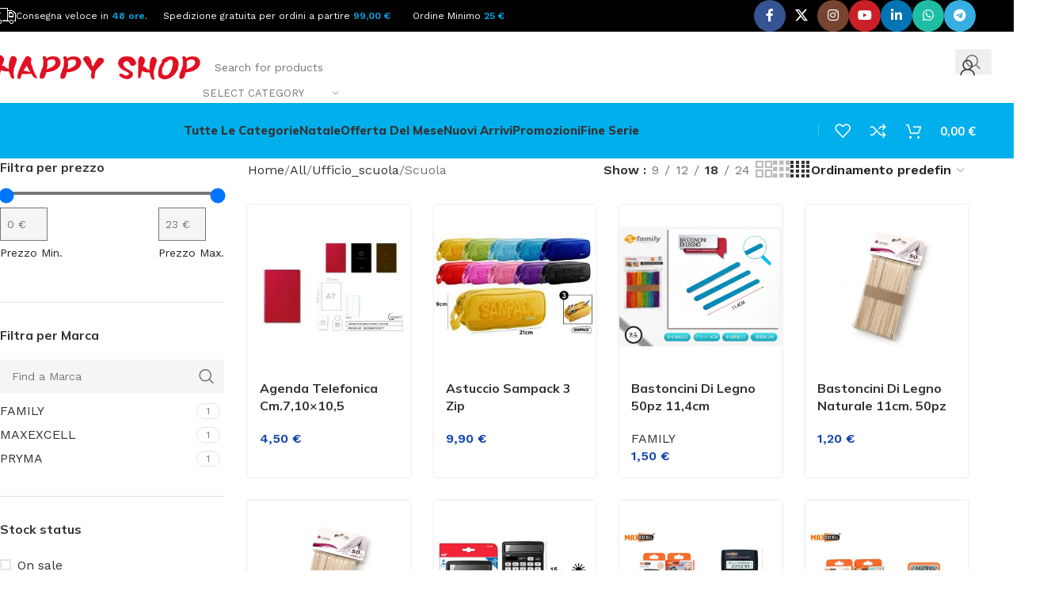

--- FILE ---
content_type: text/html; charset=UTF-8
request_url: https://happyshoponline.it/categoria-prodotto/all/ufficio_scuola-all/scuola-all-uff/
body_size: 55325
content:
<!DOCTYPE html>
<html lang="it-IT">
<head>
	<meta charset="UTF-8">
	<link rel="profile" href="https://gmpg.org/xfn/11">
	<link rel="pingback" href="https://happyshoponline.it/xmlrpc.php">

	<title>Scuola &#8211; Happy Shop Online</title>
<meta name='robots' content='max-image-preview:large' />
	<style>img:is([sizes="auto" i], [sizes^="auto," i]) { contain-intrinsic-size: 3000px 1500px }</style>
	<link rel='dns-prefetch' href='//fonts.googleapis.com' />
<link rel="alternate" type="application/rss+xml" title="Happy Shop Online &raquo; Feed" href="https://happyshoponline.it/feed/" />
<link rel="alternate" type="application/rss+xml" title="Happy Shop Online &raquo; Feed dei commenti" href="https://happyshoponline.it/comments/feed/" />
<link rel="alternate" type="application/rss+xml" title="Feed Happy Shop Online &raquo; Scuola Categoria" href="https://happyshoponline.it/categoria-prodotto/all/ufficio_scuola-all/scuola-all-uff/feed/" />
<link rel='stylesheet' id='wp-block-library-css' href='https://happyshoponline.it/wp-includes/css/dist/block-library/style.min.css?ver=6.8.3' type='text/css' media='all' />
<style id='safe-svg-svg-icon-style-inline-css' type='text/css'>
.safe-svg-cover{text-align:center}.safe-svg-cover .safe-svg-inside{display:inline-block;max-width:100%}.safe-svg-cover svg{fill:currentColor;height:100%;max-height:100%;max-width:100%;width:100%}

</style>
<style id='global-styles-inline-css' type='text/css'>
:root{--wp--preset--aspect-ratio--square: 1;--wp--preset--aspect-ratio--4-3: 4/3;--wp--preset--aspect-ratio--3-4: 3/4;--wp--preset--aspect-ratio--3-2: 3/2;--wp--preset--aspect-ratio--2-3: 2/3;--wp--preset--aspect-ratio--16-9: 16/9;--wp--preset--aspect-ratio--9-16: 9/16;--wp--preset--color--black: #000000;--wp--preset--color--cyan-bluish-gray: #abb8c3;--wp--preset--color--white: #ffffff;--wp--preset--color--pale-pink: #f78da7;--wp--preset--color--vivid-red: #cf2e2e;--wp--preset--color--luminous-vivid-orange: #ff6900;--wp--preset--color--luminous-vivid-amber: #fcb900;--wp--preset--color--light-green-cyan: #7bdcb5;--wp--preset--color--vivid-green-cyan: #00d084;--wp--preset--color--pale-cyan-blue: #8ed1fc;--wp--preset--color--vivid-cyan-blue: #0693e3;--wp--preset--color--vivid-purple: #9b51e0;--wp--preset--gradient--vivid-cyan-blue-to-vivid-purple: linear-gradient(135deg,rgba(6,147,227,1) 0%,rgb(155,81,224) 100%);--wp--preset--gradient--light-green-cyan-to-vivid-green-cyan: linear-gradient(135deg,rgb(122,220,180) 0%,rgb(0,208,130) 100%);--wp--preset--gradient--luminous-vivid-amber-to-luminous-vivid-orange: linear-gradient(135deg,rgba(252,185,0,1) 0%,rgba(255,105,0,1) 100%);--wp--preset--gradient--luminous-vivid-orange-to-vivid-red: linear-gradient(135deg,rgba(255,105,0,1) 0%,rgb(207,46,46) 100%);--wp--preset--gradient--very-light-gray-to-cyan-bluish-gray: linear-gradient(135deg,rgb(238,238,238) 0%,rgb(169,184,195) 100%);--wp--preset--gradient--cool-to-warm-spectrum: linear-gradient(135deg,rgb(74,234,220) 0%,rgb(151,120,209) 20%,rgb(207,42,186) 40%,rgb(238,44,130) 60%,rgb(251,105,98) 80%,rgb(254,248,76) 100%);--wp--preset--gradient--blush-light-purple: linear-gradient(135deg,rgb(255,206,236) 0%,rgb(152,150,240) 100%);--wp--preset--gradient--blush-bordeaux: linear-gradient(135deg,rgb(254,205,165) 0%,rgb(254,45,45) 50%,rgb(107,0,62) 100%);--wp--preset--gradient--luminous-dusk: linear-gradient(135deg,rgb(255,203,112) 0%,rgb(199,81,192) 50%,rgb(65,88,208) 100%);--wp--preset--gradient--pale-ocean: linear-gradient(135deg,rgb(255,245,203) 0%,rgb(182,227,212) 50%,rgb(51,167,181) 100%);--wp--preset--gradient--electric-grass: linear-gradient(135deg,rgb(202,248,128) 0%,rgb(113,206,126) 100%);--wp--preset--gradient--midnight: linear-gradient(135deg,rgb(2,3,129) 0%,rgb(40,116,252) 100%);--wp--preset--font-size--small: 13px;--wp--preset--font-size--medium: 20px;--wp--preset--font-size--large: 36px;--wp--preset--font-size--x-large: 42px;--wp--preset--spacing--20: 0.44rem;--wp--preset--spacing--30: 0.67rem;--wp--preset--spacing--40: 1rem;--wp--preset--spacing--50: 1.5rem;--wp--preset--spacing--60: 2.25rem;--wp--preset--spacing--70: 3.38rem;--wp--preset--spacing--80: 5.06rem;--wp--preset--shadow--natural: 6px 6px 9px rgba(0, 0, 0, 0.2);--wp--preset--shadow--deep: 12px 12px 50px rgba(0, 0, 0, 0.4);--wp--preset--shadow--sharp: 6px 6px 0px rgba(0, 0, 0, 0.2);--wp--preset--shadow--outlined: 6px 6px 0px -3px rgba(255, 255, 255, 1), 6px 6px rgba(0, 0, 0, 1);--wp--preset--shadow--crisp: 6px 6px 0px rgba(0, 0, 0, 1);}:where(body) { margin: 0; }.wp-site-blocks > .alignleft { float: left; margin-right: 2em; }.wp-site-blocks > .alignright { float: right; margin-left: 2em; }.wp-site-blocks > .aligncenter { justify-content: center; margin-left: auto; margin-right: auto; }:where(.is-layout-flex){gap: 0.5em;}:where(.is-layout-grid){gap: 0.5em;}.is-layout-flow > .alignleft{float: left;margin-inline-start: 0;margin-inline-end: 2em;}.is-layout-flow > .alignright{float: right;margin-inline-start: 2em;margin-inline-end: 0;}.is-layout-flow > .aligncenter{margin-left: auto !important;margin-right: auto !important;}.is-layout-constrained > .alignleft{float: left;margin-inline-start: 0;margin-inline-end: 2em;}.is-layout-constrained > .alignright{float: right;margin-inline-start: 2em;margin-inline-end: 0;}.is-layout-constrained > .aligncenter{margin-left: auto !important;margin-right: auto !important;}.is-layout-constrained > :where(:not(.alignleft):not(.alignright):not(.alignfull)){margin-left: auto !important;margin-right: auto !important;}body .is-layout-flex{display: flex;}.is-layout-flex{flex-wrap: wrap;align-items: center;}.is-layout-flex > :is(*, div){margin: 0;}body .is-layout-grid{display: grid;}.is-layout-grid > :is(*, div){margin: 0;}body{padding-top: 0px;padding-right: 0px;padding-bottom: 0px;padding-left: 0px;}a:where(:not(.wp-element-button)){text-decoration: none;}:root :where(.wp-element-button, .wp-block-button__link){background-color: #32373c;border-width: 0;color: #fff;font-family: inherit;font-size: inherit;line-height: inherit;padding: calc(0.667em + 2px) calc(1.333em + 2px);text-decoration: none;}.has-black-color{color: var(--wp--preset--color--black) !important;}.has-cyan-bluish-gray-color{color: var(--wp--preset--color--cyan-bluish-gray) !important;}.has-white-color{color: var(--wp--preset--color--white) !important;}.has-pale-pink-color{color: var(--wp--preset--color--pale-pink) !important;}.has-vivid-red-color{color: var(--wp--preset--color--vivid-red) !important;}.has-luminous-vivid-orange-color{color: var(--wp--preset--color--luminous-vivid-orange) !important;}.has-luminous-vivid-amber-color{color: var(--wp--preset--color--luminous-vivid-amber) !important;}.has-light-green-cyan-color{color: var(--wp--preset--color--light-green-cyan) !important;}.has-vivid-green-cyan-color{color: var(--wp--preset--color--vivid-green-cyan) !important;}.has-pale-cyan-blue-color{color: var(--wp--preset--color--pale-cyan-blue) !important;}.has-vivid-cyan-blue-color{color: var(--wp--preset--color--vivid-cyan-blue) !important;}.has-vivid-purple-color{color: var(--wp--preset--color--vivid-purple) !important;}.has-black-background-color{background-color: var(--wp--preset--color--black) !important;}.has-cyan-bluish-gray-background-color{background-color: var(--wp--preset--color--cyan-bluish-gray) !important;}.has-white-background-color{background-color: var(--wp--preset--color--white) !important;}.has-pale-pink-background-color{background-color: var(--wp--preset--color--pale-pink) !important;}.has-vivid-red-background-color{background-color: var(--wp--preset--color--vivid-red) !important;}.has-luminous-vivid-orange-background-color{background-color: var(--wp--preset--color--luminous-vivid-orange) !important;}.has-luminous-vivid-amber-background-color{background-color: var(--wp--preset--color--luminous-vivid-amber) !important;}.has-light-green-cyan-background-color{background-color: var(--wp--preset--color--light-green-cyan) !important;}.has-vivid-green-cyan-background-color{background-color: var(--wp--preset--color--vivid-green-cyan) !important;}.has-pale-cyan-blue-background-color{background-color: var(--wp--preset--color--pale-cyan-blue) !important;}.has-vivid-cyan-blue-background-color{background-color: var(--wp--preset--color--vivid-cyan-blue) !important;}.has-vivid-purple-background-color{background-color: var(--wp--preset--color--vivid-purple) !important;}.has-black-border-color{border-color: var(--wp--preset--color--black) !important;}.has-cyan-bluish-gray-border-color{border-color: var(--wp--preset--color--cyan-bluish-gray) !important;}.has-white-border-color{border-color: var(--wp--preset--color--white) !important;}.has-pale-pink-border-color{border-color: var(--wp--preset--color--pale-pink) !important;}.has-vivid-red-border-color{border-color: var(--wp--preset--color--vivid-red) !important;}.has-luminous-vivid-orange-border-color{border-color: var(--wp--preset--color--luminous-vivid-orange) !important;}.has-luminous-vivid-amber-border-color{border-color: var(--wp--preset--color--luminous-vivid-amber) !important;}.has-light-green-cyan-border-color{border-color: var(--wp--preset--color--light-green-cyan) !important;}.has-vivid-green-cyan-border-color{border-color: var(--wp--preset--color--vivid-green-cyan) !important;}.has-pale-cyan-blue-border-color{border-color: var(--wp--preset--color--pale-cyan-blue) !important;}.has-vivid-cyan-blue-border-color{border-color: var(--wp--preset--color--vivid-cyan-blue) !important;}.has-vivid-purple-border-color{border-color: var(--wp--preset--color--vivid-purple) !important;}.has-vivid-cyan-blue-to-vivid-purple-gradient-background{background: var(--wp--preset--gradient--vivid-cyan-blue-to-vivid-purple) !important;}.has-light-green-cyan-to-vivid-green-cyan-gradient-background{background: var(--wp--preset--gradient--light-green-cyan-to-vivid-green-cyan) !important;}.has-luminous-vivid-amber-to-luminous-vivid-orange-gradient-background{background: var(--wp--preset--gradient--luminous-vivid-amber-to-luminous-vivid-orange) !important;}.has-luminous-vivid-orange-to-vivid-red-gradient-background{background: var(--wp--preset--gradient--luminous-vivid-orange-to-vivid-red) !important;}.has-very-light-gray-to-cyan-bluish-gray-gradient-background{background: var(--wp--preset--gradient--very-light-gray-to-cyan-bluish-gray) !important;}.has-cool-to-warm-spectrum-gradient-background{background: var(--wp--preset--gradient--cool-to-warm-spectrum) !important;}.has-blush-light-purple-gradient-background{background: var(--wp--preset--gradient--blush-light-purple) !important;}.has-blush-bordeaux-gradient-background{background: var(--wp--preset--gradient--blush-bordeaux) !important;}.has-luminous-dusk-gradient-background{background: var(--wp--preset--gradient--luminous-dusk) !important;}.has-pale-ocean-gradient-background{background: var(--wp--preset--gradient--pale-ocean) !important;}.has-electric-grass-gradient-background{background: var(--wp--preset--gradient--electric-grass) !important;}.has-midnight-gradient-background{background: var(--wp--preset--gradient--midnight) !important;}.has-small-font-size{font-size: var(--wp--preset--font-size--small) !important;}.has-medium-font-size{font-size: var(--wp--preset--font-size--medium) !important;}.has-large-font-size{font-size: var(--wp--preset--font-size--large) !important;}.has-x-large-font-size{font-size: var(--wp--preset--font-size--x-large) !important;}
:where(.wp-block-post-template.is-layout-flex){gap: 1.25em;}:where(.wp-block-post-template.is-layout-grid){gap: 1.25em;}
:where(.wp-block-columns.is-layout-flex){gap: 2em;}:where(.wp-block-columns.is-layout-grid){gap: 2em;}
:root :where(.wp-block-pullquote){font-size: 1.5em;line-height: 1.6;}
</style>
<style id='woocommerce-inline-inline-css' type='text/css'>
.woocommerce form .form-row .required { visibility: visible; }
</style>
<link rel='stylesheet' id='dashicons-css' href='https://happyshoponline.it/wp-includes/css/dashicons.min.css?ver=6.8.3' type='text/css' media='all' />
<link rel='stylesheet' id='thwepof-public-style-css' href='https://happyshoponline.it/wp-content/plugins/woo-extra-product-options/public/assets/css/thwepof-public.min.css?ver=6.8.3' type='text/css' media='all' />
<link rel='stylesheet' id='jquery-ui-style-css' href='https://happyshoponline.it/wp-content/plugins/woo-extra-product-options/public/assets/css/jquery-ui/jquery-ui.css?ver=6.8.3' type='text/css' media='all' />
<link rel='stylesheet' id='jquery-timepicker-css' href='https://happyshoponline.it/wp-content/plugins/woo-extra-product-options/public/assets/js/timepicker/jquery.timepicker.css?ver=6.8.3' type='text/css' media='all' />
<link rel='stylesheet' id='js_composer_front-css' href='https://happyshoponline.it/wp-content/plugins/js_composer/assets/css/js_composer.min.css?ver=8.6.1' type='text/css' media='all' />
<link rel='stylesheet' id='wd-style-base-css' href='https://happyshoponline.it/wp-content/themes/woodmart/css/parts/base.min.css?ver=8.2.7' type='text/css' media='all' />
<link rel='stylesheet' id='wd-helpers-wpb-elem-css' href='https://happyshoponline.it/wp-content/themes/woodmart/css/parts/helpers-wpb-elem.min.css?ver=8.2.7' type='text/css' media='all' />
<link rel='stylesheet' id='wd-woo-paypal-payments-css' href='https://happyshoponline.it/wp-content/themes/woodmart/css/parts/int-woo-paypal-payments.min.css?ver=8.2.7' type='text/css' media='all' />
<link rel='stylesheet' id='wd-wpbakery-base-css' href='https://happyshoponline.it/wp-content/themes/woodmart/css/parts/int-wpb-base.min.css?ver=8.2.7' type='text/css' media='all' />
<link rel='stylesheet' id='wd-wpbakery-base-deprecated-css' href='https://happyshoponline.it/wp-content/themes/woodmart/css/parts/int-wpb-base-deprecated.min.css?ver=8.2.7' type='text/css' media='all' />
<link rel='stylesheet' id='wd-woo-extra-prod-opt-css' href='https://happyshoponline.it/wp-content/themes/woodmart/css/parts/int-woo-extra-prod-opt.min.css?ver=8.2.7' type='text/css' media='all' />
<link rel='stylesheet' id='wd-woocommerce-base-css' href='https://happyshoponline.it/wp-content/themes/woodmart/css/parts/woocommerce-base.min.css?ver=8.2.7' type='text/css' media='all' />
<link rel='stylesheet' id='wd-mod-star-rating-css' href='https://happyshoponline.it/wp-content/themes/woodmart/css/parts/mod-star-rating.min.css?ver=8.2.7' type='text/css' media='all' />
<link rel='stylesheet' id='wd-woocommerce-block-notices-css' href='https://happyshoponline.it/wp-content/themes/woodmart/css/parts/woo-mod-block-notices.min.css?ver=8.2.7' type='text/css' media='all' />
<link rel='stylesheet' id='wd-woo-opt-free-progress-bar-css' href='https://happyshoponline.it/wp-content/themes/woodmart/css/parts/woo-opt-free-progress-bar.min.css?ver=8.2.7' type='text/css' media='all' />
<link rel='stylesheet' id='wd-woo-mod-progress-bar-css' href='https://happyshoponline.it/wp-content/themes/woodmart/css/parts/woo-mod-progress-bar.min.css?ver=8.2.7' type='text/css' media='all' />
<link rel='stylesheet' id='wd-widget-active-filters-css' href='https://happyshoponline.it/wp-content/themes/woodmart/css/parts/woo-widget-active-filters.min.css?ver=8.2.7' type='text/css' media='all' />
<link rel='stylesheet' id='wd-woo-shop-predefined-css' href='https://happyshoponline.it/wp-content/themes/woodmart/css/parts/woo-shop-predefined.min.css?ver=8.2.7' type='text/css' media='all' />
<link rel='stylesheet' id='wd-woo-shop-el-products-per-page-css' href='https://happyshoponline.it/wp-content/themes/woodmart/css/parts/woo-shop-el-products-per-page.min.css?ver=8.2.7' type='text/css' media='all' />
<link rel='stylesheet' id='wd-woo-shop-page-title-css' href='https://happyshoponline.it/wp-content/themes/woodmart/css/parts/woo-shop-page-title.min.css?ver=8.2.7' type='text/css' media='all' />
<link rel='stylesheet' id='wd-woo-mod-shop-loop-head-css' href='https://happyshoponline.it/wp-content/themes/woodmart/css/parts/woo-mod-shop-loop-head.min.css?ver=8.2.7' type='text/css' media='all' />
<link rel='stylesheet' id='wd-woo-shop-el-order-by-css' href='https://happyshoponline.it/wp-content/themes/woodmart/css/parts/woo-shop-el-order-by.min.css?ver=8.2.7' type='text/css' media='all' />
<link rel='stylesheet' id='wd-woo-shop-el-products-view-css' href='https://happyshoponline.it/wp-content/themes/woodmart/css/parts/woo-shop-el-products-view.min.css?ver=8.2.7' type='text/css' media='all' />
<link rel='stylesheet' id='wd-woo-shop-opt-without-title-css' href='https://happyshoponline.it/wp-content/themes/woodmart/css/parts/woo-shop-opt-without-title.min.css?ver=8.2.7' type='text/css' media='all' />
<link rel='stylesheet' id='wd-woo-mod-shop-attributes-css' href='https://happyshoponline.it/wp-content/themes/woodmart/css/parts/woo-mod-shop-attributes.min.css?ver=8.2.7' type='text/css' media='all' />
<link rel='stylesheet' id='wd-wp-blocks-css' href='https://happyshoponline.it/wp-content/themes/woodmart/css/parts/wp-blocks.min.css?ver=8.2.7' type='text/css' media='all' />
<link rel='stylesheet' id='child-style-css' href='https://happyshoponline.it/wp-content/themes/woodmart-child/style.css?ver=8.2.7' type='text/css' media='all' />
<link rel='stylesheet' id='wd-header-base-css' href='https://happyshoponline.it/wp-content/themes/woodmart/css/parts/header-base.min.css?ver=8.2.7' type='text/css' media='all' />
<link rel='stylesheet' id='wd-mod-tools-css' href='https://happyshoponline.it/wp-content/themes/woodmart/css/parts/mod-tools.min.css?ver=8.2.7' type='text/css' media='all' />
<link rel='stylesheet' id='wd-header-elements-base-css' href='https://happyshoponline.it/wp-content/themes/woodmart/css/parts/header-el-base.min.css?ver=8.2.7' type='text/css' media='all' />
<link rel='stylesheet' id='wd-social-icons-css' href='https://happyshoponline.it/wp-content/themes/woodmart/css/parts/el-social-icons.min.css?ver=8.2.7' type='text/css' media='all' />
<link rel='stylesheet' id='wd-social-icons-styles-css' href='https://happyshoponline.it/wp-content/themes/woodmart/css/parts/el-social-styles.min.css?ver=8.2.7' type='text/css' media='all' />
<link rel='stylesheet' id='wd-header-search-css' href='https://happyshoponline.it/wp-content/themes/woodmart/css/parts/header-el-search.min.css?ver=8.2.7' type='text/css' media='all' />
<link rel='stylesheet' id='wd-header-search-form-css' href='https://happyshoponline.it/wp-content/themes/woodmart/css/parts/header-el-search-form.min.css?ver=8.2.7' type='text/css' media='all' />
<link rel='stylesheet' id='wd-wd-search-form-css' href='https://happyshoponline.it/wp-content/themes/woodmart/css/parts/wd-search-form.min.css?ver=8.2.7' type='text/css' media='all' />
<link rel='stylesheet' id='wd-wd-search-results-css' href='https://happyshoponline.it/wp-content/themes/woodmart/css/parts/wd-search-results.min.css?ver=8.2.7' type='text/css' media='all' />
<link rel='stylesheet' id='wd-wd-search-dropdown-css' href='https://happyshoponline.it/wp-content/themes/woodmart/css/parts/wd-search-dropdown.min.css?ver=8.2.7' type='text/css' media='all' />
<link rel='stylesheet' id='wd-wd-search-cat-css' href='https://happyshoponline.it/wp-content/themes/woodmart/css/parts/wd-search-cat.min.css?ver=8.2.7' type='text/css' media='all' />
<link rel='stylesheet' id='wd-woo-mod-login-form-css' href='https://happyshoponline.it/wp-content/themes/woodmart/css/parts/woo-mod-login-form.min.css?ver=8.2.7' type='text/css' media='all' />
<link rel='stylesheet' id='wd-header-my-account-css' href='https://happyshoponline.it/wp-content/themes/woodmart/css/parts/header-el-my-account.min.css?ver=8.2.7' type='text/css' media='all' />
<link rel='stylesheet' id='wd-header-cart-side-css' href='https://happyshoponline.it/wp-content/themes/woodmart/css/parts/header-el-cart-side.min.css?ver=8.2.7' type='text/css' media='all' />
<link rel='stylesheet' id='wd-woo-mod-quantity-css' href='https://happyshoponline.it/wp-content/themes/woodmart/css/parts/woo-mod-quantity.min.css?ver=8.2.7' type='text/css' media='all' />
<link rel='stylesheet' id='wd-header-cart-css' href='https://happyshoponline.it/wp-content/themes/woodmart/css/parts/header-el-cart.min.css?ver=8.2.7' type='text/css' media='all' />
<link rel='stylesheet' id='wd-widget-shopping-cart-css' href='https://happyshoponline.it/wp-content/themes/woodmart/css/parts/woo-widget-shopping-cart.min.css?ver=8.2.7' type='text/css' media='all' />
<link rel='stylesheet' id='wd-widget-product-list-css' href='https://happyshoponline.it/wp-content/themes/woodmart/css/parts/woo-widget-product-list.min.css?ver=8.2.7' type='text/css' media='all' />
<link rel='stylesheet' id='wd-header-mobile-nav-dropdown-css' href='https://happyshoponline.it/wp-content/themes/woodmart/css/parts/header-el-mobile-nav-dropdown.min.css?ver=8.2.7' type='text/css' media='all' />
<link rel='stylesheet' id='wd-page-title-css' href='https://happyshoponline.it/wp-content/themes/woodmart/css/parts/page-title.min.css?ver=8.2.7' type='text/css' media='all' />
<link rel='stylesheet' id='wd-off-canvas-sidebar-css' href='https://happyshoponline.it/wp-content/themes/woodmart/css/parts/opt-off-canvas-sidebar.min.css?ver=8.2.7' type='text/css' media='all' />
<link rel='stylesheet' id='wd-widget-wd-layered-nav-css' href='https://happyshoponline.it/wp-content/themes/woodmart/css/parts/woo-widget-wd-layered-nav.min.css?ver=8.2.7' type='text/css' media='all' />
<link rel='stylesheet' id='wd-woo-mod-swatches-base-css' href='https://happyshoponline.it/wp-content/themes/woodmart/css/parts/woo-mod-swatches-base.min.css?ver=8.2.7' type='text/css' media='all' />
<link rel='stylesheet' id='wd-woo-mod-swatches-filter-css' href='https://happyshoponline.it/wp-content/themes/woodmart/css/parts/woo-mod-swatches-filter.min.css?ver=8.2.7' type='text/css' media='all' />
<link rel='stylesheet' id='wd-widget-layered-nav-stock-status-css' href='https://happyshoponline.it/wp-content/themes/woodmart/css/parts/woo-widget-layered-nav-stock-status.min.css?ver=8.2.7' type='text/css' media='all' />
<link rel='stylesheet' id='wd-filter-search-css' href='https://happyshoponline.it/wp-content/themes/woodmart/css/parts/mod-filter-search.min.css?ver=8.2.7' type='text/css' media='all' />
<link rel='stylesheet' id='wd-woo-mod-swatches-style-1-css' href='https://happyshoponline.it/wp-content/themes/woodmart/css/parts/woo-mod-swatches-style-1.min.css?ver=8.2.7' type='text/css' media='all' />
<link rel='stylesheet' id='wd-woo-mod-swatches-style-3-css' href='https://happyshoponline.it/wp-content/themes/woodmart/css/parts/woo-mod-swatches-style-3.min.css?ver=8.2.7' type='text/css' media='all' />
<link rel='stylesheet' id='wd-woo-mod-widget-checkboxes-css' href='https://happyshoponline.it/wp-content/themes/woodmart/css/parts/woo-mod-widget-checkboxes.min.css?ver=8.2.7' type='text/css' media='all' />
<link rel='stylesheet' id='wd-shop-filter-area-css' href='https://happyshoponline.it/wp-content/themes/woodmart/css/parts/woo-shop-el-filters-area.min.css?ver=8.2.7' type='text/css' media='all' />
<link rel='stylesheet' id='wd-product-loop-css' href='https://happyshoponline.it/wp-content/themes/woodmart/css/parts/woo-product-loop.min.css?ver=8.2.7' type='text/css' media='all' />
<link rel='stylesheet' id='wd-product-loop-tiled-css' href='https://happyshoponline.it/wp-content/themes/woodmart/css/parts/woo-product-loop-tiled.min.css?ver=8.2.7' type='text/css' media='all' />
<link rel='stylesheet' id='wd-woo-mod-quantity-overlap-css' href='https://happyshoponline.it/wp-content/themes/woodmart/css/parts/woo-mod-quantity-overlap.min.css?ver=8.2.7' type='text/css' media='all' />
<link rel='stylesheet' id='wd-categories-loop-default-css' href='https://happyshoponline.it/wp-content/themes/woodmart/css/parts/woo-categories-loop-default-old.min.css?ver=8.2.7' type='text/css' media='all' />
<link rel='stylesheet' id='wd-woo-categories-loop-css' href='https://happyshoponline.it/wp-content/themes/woodmart/css/parts/woo-categories-loop.min.css?ver=8.2.7' type='text/css' media='all' />
<link rel='stylesheet' id='wd-categories-loop-css' href='https://happyshoponline.it/wp-content/themes/woodmart/css/parts/woo-categories-loop-old.min.css?ver=8.2.7' type='text/css' media='all' />
<link rel='stylesheet' id='wd-woo-opt-stretch-cont-css' href='https://happyshoponline.it/wp-content/themes/woodmart/css/parts/woo-opt-stretch-cont.min.css?ver=8.2.7' type='text/css' media='all' />
<link rel='stylesheet' id='wd-sticky-loader-css' href='https://happyshoponline.it/wp-content/themes/woodmart/css/parts/mod-sticky-loader.min.css?ver=8.2.7' type='text/css' media='all' />
<link rel='stylesheet' id='wd-mfp-popup-css' href='https://happyshoponline.it/wp-content/themes/woodmart/css/parts/lib-magnific-popup.min.css?ver=8.2.7' type='text/css' media='all' />
<link rel='stylesheet' id='wd-woo-mod-product-labels-css' href='https://happyshoponline.it/wp-content/themes/woodmart/css/parts/woo-mod-product-labels.min.css?ver=8.2.7' type='text/css' media='all' />
<link rel='stylesheet' id='wd-load-more-button-css' href='https://happyshoponline.it/wp-content/themes/woodmart/css/parts/mod-load-more-button.min.css?ver=8.2.7' type='text/css' media='all' />
<link rel='stylesheet' id='wd-widget-collapse-css' href='https://happyshoponline.it/wp-content/themes/woodmart/css/parts/opt-widget-collapse.min.css?ver=8.2.7' type='text/css' media='all' />
<link rel='stylesheet' id='wd-footer-base-css' href='https://happyshoponline.it/wp-content/themes/woodmart/css/parts/footer-base.min.css?ver=8.2.7' type='text/css' media='all' />
<link rel='stylesheet' id='wd-list-css' href='https://happyshoponline.it/wp-content/themes/woodmart/css/parts/el-list.min.css?ver=8.2.7' type='text/css' media='all' />
<link rel='stylesheet' id='wd-el-list-css' href='https://happyshoponline.it/wp-content/themes/woodmart/css/parts/el-list-wpb-elem.min.css?ver=8.2.7' type='text/css' media='all' />
<link rel='stylesheet' id='wd-text-block-css' href='https://happyshoponline.it/wp-content/themes/woodmart/css/parts/el-text-block.min.css?ver=8.2.7' type='text/css' media='all' />
<link rel='stylesheet' id='wd-scroll-top-css' href='https://happyshoponline.it/wp-content/themes/woodmart/css/parts/opt-scrolltotop.min.css?ver=8.2.7' type='text/css' media='all' />
<link rel='stylesheet' id='wd-header-search-fullscreen-css' href='https://happyshoponline.it/wp-content/themes/woodmart/css/parts/header-el-search-fullscreen-general.min.css?ver=8.2.7' type='text/css' media='all' />
<link rel='stylesheet' id='wd-header-search-fullscreen-2-css' href='https://happyshoponline.it/wp-content/themes/woodmart/css/parts/header-el-search-fullscreen-2.min.css?ver=8.2.7' type='text/css' media='all' />
<link rel='stylesheet' id='wd-header-my-account-sidebar-css' href='https://happyshoponline.it/wp-content/themes/woodmart/css/parts/header-el-my-account-sidebar.min.css?ver=8.2.7' type='text/css' media='all' />
<link rel='stylesheet' id='wd-bottom-toolbar-css' href='https://happyshoponline.it/wp-content/themes/woodmart/css/parts/opt-bottom-toolbar.min.css?ver=8.2.7' type='text/css' media='all' />
<link rel='stylesheet' id='wd-shop-off-canvas-sidebar-css' href='https://happyshoponline.it/wp-content/themes/woodmart/css/parts/opt-shop-off-canvas-sidebar.min.css?ver=8.2.7' type='text/css' media='all' />
<link rel='stylesheet' id='wd-mod-sticky-sidebar-opener-css' href='https://happyshoponline.it/wp-content/themes/woodmart/css/parts/mod-sticky-sidebar-opener.min.css?ver=8.2.7' type='text/css' media='all' />
<link rel='stylesheet' id='xts-style-header_815926-css' href='https://happyshoponline.it/appfoto/xts-header_815926-1759997527.css?ver=8.2.7' type='text/css' media='all' />
<link rel='stylesheet' id='xts-google-fonts-css' href='https://fonts.googleapis.com/css?family=Work+Sans%3A400%2C600%7CMulish%3A400%2C600%2C700%2C800%7CLato%3A400%2C700&#038;ver=8.2.7' type='text/css' media='all' />
<script type="text/javascript" src="https://happyshoponline.it/wp-includes/js/jquery/jquery.min.js?ver=3.7.1" id="jquery-core-js"></script>
<script type="text/javascript" src="https://happyshoponline.it/wp-includes/js/jquery/jquery-migrate.min.js?ver=3.4.1" id="jquery-migrate-js"></script>
<script type="text/javascript" src="https://happyshoponline.it/wp-content/plugins/woocommerce/assets/js/jquery-blockui/jquery.blockUI.min.js?ver=2.7.0-wc.10.4.3" id="wc-jquery-blockui-js" data-wp-strategy="defer"></script>
<script type="text/javascript" id="wc-add-to-cart-js-extra">
/* <![CDATA[ */
var wc_add_to_cart_params = {"ajax_url":"\/wp-admin\/admin-ajax.php","wc_ajax_url":"\/?wc-ajax=%%endpoint%%","i18n_view_cart":"Visualizza carrello","cart_url":"https:\/\/happyshoponline.it\/carrello\/","is_cart":"","cart_redirect_after_add":"no"};
/* ]]> */
</script>
<script type="text/javascript" src="https://happyshoponline.it/wp-content/plugins/woocommerce/assets/js/frontend/add-to-cart.min.js?ver=10.4.3" id="wc-add-to-cart-js" data-wp-strategy="defer"></script>
<script type="text/javascript" src="https://happyshoponline.it/wp-content/plugins/woocommerce/assets/js/js-cookie/js.cookie.min.js?ver=2.1.4-wc.10.4.3" id="wc-js-cookie-js" defer="defer" data-wp-strategy="defer"></script>
<script type="text/javascript" id="woocommerce-js-extra">
/* <![CDATA[ */
var woocommerce_params = {"ajax_url":"\/wp-admin\/admin-ajax.php","wc_ajax_url":"\/?wc-ajax=%%endpoint%%","i18n_password_show":"Mostra password","i18n_password_hide":"Nascondi password"};
/* ]]> */
</script>
<script type="text/javascript" src="https://happyshoponline.it/wp-content/plugins/woocommerce/assets/js/frontend/woocommerce.min.js?ver=10.4.3" id="woocommerce-js" defer="defer" data-wp-strategy="defer"></script>
<script type="text/javascript" src="https://happyshoponline.it/wp-content/plugins/js_composer/assets/js/vendors/woocommerce-add-to-cart.js?ver=8.6.1" id="vc_woocommerce-add-to-cart-js-js"></script>
<script type="text/javascript" src="https://happyshoponline.it/wp-content/themes/woodmart/js/libs/device.min.js?ver=8.2.7" id="wd-device-library-js"></script>
<script type="text/javascript" src="https://happyshoponline.it/wp-content/themes/woodmart/js/scripts/global/scrollBar.min.js?ver=8.2.7" id="wd-scrollbar-js"></script>
<script></script><link rel="https://api.w.org/" href="https://happyshoponline.it/wp-json/" /><link rel="alternate" title="JSON" type="application/json" href="https://happyshoponline.it/wp-json/wp/v2/product_cat/1121" /><link rel="EditURI" type="application/rsd+xml" title="RSD" href="https://happyshoponline.it/xmlrpc.php?rsd" />
<meta name="generator" content="WordPress 6.8.3" />
<meta name="generator" content="WooCommerce 10.4.3" />
					<meta name="viewport" content="width=device-width, initial-scale=1.0, maximum-scale=1.0, user-scalable=no">
										<noscript><style>.woocommerce-product-gallery{ opacity: 1 !important; }</style></noscript>
	<style type="text/css">.recentcomments a{display:inline !important;padding:0 !important;margin:0 !important;}</style><meta name="generator" content="Powered by WPBakery Page Builder - drag and drop page builder for WordPress."/>
<link rel="icon" href="https://happyshoponline.it/appfoto/logo_HSO_2020_Header-1-150x150.png" sizes="32x32" />
<link rel="icon" href="https://happyshoponline.it/appfoto/logo_HSO_2020_Header-1.png" sizes="192x192" />
<link rel="apple-touch-icon" href="https://happyshoponline.it/appfoto/logo_HSO_2020_Header-1.png" />
<meta name="msapplication-TileImage" content="https://happyshoponline.it/appfoto/logo_HSO_2020_Header-1.png" />
<style>
		
		</style><noscript><style> .wpb_animate_when_almost_visible { opacity: 1; }</style></noscript>			<style id="wd-style-theme_settings_default-css" data-type="wd-style-theme_settings_default">
				@font-face {
	font-weight: normal;
	font-style: normal;
	font-family: "woodmart-font";
	src: url("//happyshoponline.it/wp-content/themes/woodmart/fonts/woodmart-font-1-400.woff2?v=8.2.7") format("woff2");
}

@font-face {
	font-family: "star";
	font-weight: 400;
	font-style: normal;
	src: url("//happyshoponline.it/wp-content/plugins/woocommerce/assets/fonts/star.eot?#iefix") format("embedded-opentype"), url("//happyshoponline.it/wp-content/plugins/woocommerce/assets/fonts/star.woff") format("woff"), url("//happyshoponline.it/wp-content/plugins/woocommerce/assets/fonts/star.ttf") format("truetype"), url("//happyshoponline.it/wp-content/plugins/woocommerce/assets/fonts/star.svg#star") format("svg");
}

@font-face {
	font-family: "WooCommerce";
	font-weight: 400;
	font-style: normal;
	src: url("//happyshoponline.it/wp-content/plugins/woocommerce/assets/fonts/WooCommerce.eot?#iefix") format("embedded-opentype"), url("//happyshoponline.it/wp-content/plugins/woocommerce/assets/fonts/WooCommerce.woff") format("woff"), url("//happyshoponline.it/wp-content/plugins/woocommerce/assets/fonts/WooCommerce.ttf") format("truetype"), url("//happyshoponline.it/wp-content/plugins/woocommerce/assets/fonts/WooCommerce.svg#WooCommerce") format("svg");
}

:root {
	--wd-text-font: "Work Sans", Arial, Helvetica, sans-serif;
	--wd-text-font-weight: 400;
	--wd-text-color: #777777;
	--wd-text-font-size: 16px;
	--wd-title-font: "Mulish", Arial, Helvetica, sans-serif;
	--wd-title-font-weight: 700;
	--wd-title-color: #242424;
	--wd-entities-title-font: "Mulish", Arial, Helvetica, sans-serif;
	--wd-entities-title-font-weight: 700;
	--wd-entities-title-transform: none;
	--wd-entities-title-color: #333333;
	--wd-entities-title-color-hover: rgb(51 51 51 / 65%);
	--wd-alternative-font: "Lato", Arial, Helvetica, sans-serif;
	--wd-widget-title-font: "Mulish", Arial, Helvetica, sans-serif;
	--wd-widget-title-font-weight: 700;
	--wd-widget-title-transform: none;
	--wd-widget-title-color: #333;
	--wd-widget-title-font-size: 16px;
	--wd-header-el-font: "Mulish", Arial, Helvetica, sans-serif;
	--wd-header-el-font-weight: 700;
	--wd-header-el-transform: capitalize;
	--wd-header-el-font-size: 15px;
	--wd-primary-color: rgb(18,70,171);
	--wd-alternative-color: rgb(95,171,18);
	--wd-link-color: #333333;
	--wd-link-color-hover: #242424;
	--btn-default-bgcolor: #f7f7f7;
	--btn-default-bgcolor-hover: #efefef;
	--btn-accented-bgcolor: rgb(18,70,171);
	--btn-accented-bgcolor-hover: rgb(16,64,156);
	--wd-form-brd-width: 0px;
	--notices-success-bg: #459647;
	--notices-success-color: #fff;
	--notices-warning-bg: #E0B252;
	--notices-warning-color: #fff;
	--wd-sticky-btn-height: 95px;
}
.wd-popup.wd-age-verify {
	--wd-popup-width: 500px;
}
.wd-popup.wd-promo-popup {
	background-color: rgb(248,248,248);
	background-image: url(https://happyshoponline.it/appfoto/popup-banner.jpg);
	background-repeat: no-repeat;
	background-size: cover;
	background-position: center center;
	--wd-popup-width: 800px;
}
:is(.woodmart-woocommerce-layered-nav, .wd-product-category-filter) .wd-scroll-content {
	max-height: 223px;
}
.wd-page-title {
	background-color: rgb(40,89,184);
	background-image: none;
	background-size: cover;
	background-position: center center;
}
.wd-footer {
	background-color: #ffffff;
	background-image: none;
}
html .wd-nav.wd-nav-secondary > li > a {
	font-family: "Mulish", Arial, Helvetica, sans-serif;
	font-weight: 800;
}
html .product.wd-cat .wd-entities-title, html .product.wd-cat.cat-design-replace-title .wd-entities-title, html .wd-masonry-first .wd-cat:first-child .wd-entities-title {
	font-size: 18px;
	text-transform: none;
}
html .wd-nav-mobile > li > a {
	text-transform: none;
}
.whb-general-header .wd-nav.wd-nav-secondary > li > a {
	font-weight: 400;
	color: rgb(119,119,119);
}
.whb-general-header .wd-nav.wd-nav-secondary > li:hover > a, .whb-general-header .wd-nav.wd-nav-secondary > li.current-menu-item > a {
	color: rgb(36,36,36);
}
html .entry-summary .single_add_to_cart_button, .wd-single-add-cart .single_add_to_cart_button, html .wd-sticky-btn-cart .single_add_to_cart_button, html .wd-sticky-add-to-cart, html .wd-sticky-btn.wd-quantity-overlap div.quantity input[type] {
	background: rgb(95,171,18);
}
html .entry-summary .single_add_to_cart_button:hover, .wd-single-add-cart .single_add_to_cart_button:hover, html .wd-sticky-btn-cart .single_add_to_cart_button:hover, html .wd-sticky-add-to-cart:hover, html .wd-sticky-btn.wd-quantity-overlap .cart:hover > div.quantity input[type], html .wd-sticky-btn.wd-quantity-overlap .cart:hover > div.quantity+.button {
	background: rgb(84,157,10);
}
body, [class*=color-scheme-light], [class*=color-scheme-dark], .wd-search-form[class*="wd-header-search-form"] form.searchform, .wd-el-search .searchform {
	--wd-form-color: rgb(119,119,119);
	--wd-form-placeholder-color: rgb(119,119,119);
	--wd-form-bg: rgba(15,15,15,0.04);
}
.wd-popup.popup-quick-view {
	--wd-popup-width: 920px;
}

@media (max-width: 1024px) {
	:root {
		--wd-sticky-btn-height: 95px;
	}

}

@media (max-width: 768.98px) {
	:root {
		--wd-sticky-btn-height: 42px;
	}
	html .product.wd-cat .wd-entities-title, html .product.wd-cat.cat-design-replace-title .wd-entities-title, html .wd-masonry-first .wd-cat:first-child .wd-entities-title {
		font-size: 16px;
	}

}
:root{
--wd-container-w: 1222px;
--wd-form-brd-radius: 0px;
--btn-default-color: #333;
--btn-default-color-hover: #333;
--btn-accented-color: #fff;
--btn-accented-color-hover: #fff;
--btn-default-brd-radius: 0px;
--btn-default-box-shadow: none;
--btn-default-box-shadow-hover: none;
--btn-default-box-shadow-active: none;
--btn-default-bottom: 0px;
--btn-accented-brd-radius: 0px;
--btn-accented-box-shadow: none;
--btn-accented-box-shadow-hover: none;
--btn-accented-box-shadow-active: none;
--btn-accented-bottom: 0px;
--wd-brd-radius: 0px;
}

@media (min-width: 1222px) {
[data-vc-full-width]:not([data-vc-stretch-content]),
:is(.vc_section, .vc_row).wd-section-stretch {
padding-left: calc((100vw - 1222px - var(--wd-sticky-nav-w) - var(--wd-scroll-w)) / 2);
padding-right: calc((100vw - 1222px - var(--wd-sticky-nav-w) - var(--wd-scroll-w)) / 2);
}
}


			</style>
			</head>

<body class="archive tax-product_cat term-scuola-all-uff term-1121 wp-theme-woodmart wp-child-theme-woodmart-child theme-woodmart woocommerce woocommerce-page woocommerce-no-js wrapper-full-width  categories-accordion-on woodmart-archive-shop woodmart-ajax-shop-on sticky-toolbar-on wpb-js-composer js-comp-ver-8.6.1 vc_responsive">
			<script type="text/javascript" id="wd-flicker-fix">// Flicker fix.</script>	
	
	<div class="wd-page-wrapper website-wrapper">
									<header class="whb-header whb-header_815926 whb-sticky-shadow whb-scroll-stick whb-sticky-real whb-hide-on-scroll">
					<div class="whb-main-header">
	
<div class="whb-row whb-top-bar whb-sticky-row whb-with-bg whb-without-border whb-color-light whb-hidden-mobile whb-flex-flex-middle">
	<div class="container">
		<div class="whb-flex-row whb-top-bar-inner">
			<div class="whb-column whb-col-left whb-column5 whb-visible-lg">
	<div class="site-logo whb-1km44ta2j7vgddh4cg9u">
	<a href="https://happyshoponline.it/" class="wd-logo wd-main-logo" rel="home" aria-label="Site logo">
		<img src="https://happyshoponline.it/appfoto/delivery_white.png" alt="Happy Shop Online" style="max-width: 30px;" loading="lazy" />	</a>
	</div>

<div class="wd-header-text reset-last-child whb-dgontmj1lphp8oib3a3z wd-inline"><span style="color: #ffffff;">Consegna veloce in <span style="color: #00a8e7;"><strong>48 ore</strong></span>.     Spedizione gratuita per ordini a partire <span style="color: #00a8e7;"><strong>99,00 €</strong></span>       Ordine Minimo <span style="color: #00a8e7;"><strong>25 €</strong></span></span></div>
</div>
<div class="whb-column whb-col-center whb-column6 whb-visible-lg whb-empty-column">
	</div>
<div class="whb-column whb-col-right whb-column7 whb-visible-lg">
				<div
						class=" wd-social-icons  wd-style-colored social-follow wd-shape-circle  whb-sa2hq03rwyicz19wpqgk color-scheme-light text-center">
				
				
									<a rel="noopener noreferrer nofollow" href="https://www.facebook.com/felice.jin" target="_blank" class=" wd-social-icon social-facebook" aria-label="Facebook social link">
						<span class="wd-icon"></span>
											</a>
				
									<a rel="noopener noreferrer nofollow" href="https://twitter.com/JINCBFelice1" target="_blank" class=" wd-social-icon social-twitter" aria-label="X social link">
						<span class="wd-icon"></span>
											</a>
				
				
				
									<a rel="noopener noreferrer nofollow" href="https://www.instagram.com/happyshopatessa/" target="_blank" class=" wd-social-icon social-instagram" aria-label="Instagram social link">
						<span class="wd-icon"></span>
											</a>
				
				
									<a rel="noopener noreferrer nofollow" href="https://www.youtube.com/channel/UCvgVWNmOSJ64136aPac4uVQ" target="_blank" class=" wd-social-icon social-youtube" aria-label="YouTube social link">
						<span class="wd-icon"></span>
											</a>
				
				
				
									<a rel="noopener noreferrer nofollow" href="http://linkedin.com/in/jin-cb-felice-35568413a" target="_blank" class=" wd-social-icon social-linkedin" aria-label="Linkedin social link">
						<span class="wd-icon"></span>
											</a>
				
				
				
				
				
				
				
				
				
									<a rel="noopener noreferrer nofollow" href="https://wa.me/393383355488" target="_blank" class="wd-hide-md  wd-social-icon social-whatsapp" aria-label="WhatsApp social link">
						<span class="wd-icon"></span>
											</a>

					<a rel="noopener noreferrer nofollow" href="https://wa.me/393383355488" target="_blank" class="wd-hide-lg  wd-social-icon social-whatsapp" aria-label="WhatsApp social link">
						<span class="wd-icon"></span>
											</a>
				
				
				
				
				
				
									<a rel="noopener noreferrer nofollow" href="https://t.me/+393383355488" target="_blank" class=" wd-social-icon social-tg" aria-label="Telegram social link">
						<span class="wd-icon"></span>
											</a>
				
				
			</div>

		</div>
<div class="whb-column whb-col-mobile whb-column_mobile1 whb-hidden-lg whb-empty-column">
	</div>
		</div>
	</div>
</div>

<div class="whb-row whb-general-header whb-sticky-row whb-without-bg whb-without-border whb-color-dark whb-flex-flex-middle">
	<div class="container">
		<div class="whb-flex-row whb-general-header-inner">
			<div class="whb-column whb-col-left whb-column8 whb-visible-lg">
	<div class="site-logo whb-u9yfg4pn4tc672cpp0lv">
	<a href="https://happyshoponline.it/" class="wd-logo wd-main-logo" rel="home" aria-label="Site logo">
		<img width="775" height="150" src="https://happyshoponline.it/appfoto/logo_HSO_2020_Header.png" class="attachment-full size-full" alt="" style="max-width:266px;" decoding="async" fetchpriority="high" srcset="https://happyshoponline.it/appfoto/logo_HSO_2020_Header.png 775w, https://happyshoponline.it/appfoto/logo_HSO_2020_Header-300x58.png 300w" sizes="(max-width: 775px) 100vw, 775px" />	</a>
	</div>
</div>
<div class="whb-column whb-col-center whb-column9 whb-visible-lg">
	<div class="wd-search-form  wd-header-search-form wd-display-form whb-s62vgl37p052mdljwdfp">

<form role="search" method="get" class="searchform  wd-with-cat wd-style-default wd-cat-style-bordered woodmart-ajax-search" action="https://happyshoponline.it/"  data-thumbnail="1" data-price="1" data-post_type="product" data-count="20" data-sku="0" data-symbols_count="3" data-include_cat_search="no" autocomplete="off">
	<input type="text" class="s" placeholder="Search for products" value="" name="s" aria-label="Search" title="Search for products" required/>
	<input type="hidden" name="post_type" value="product">

	<span class="wd-clear-search wd-hide"></span>

						<div class="wd-search-cat wd-event-click wd-scroll">
				<input type="hidden" name="product_cat" value="0">
				<a href="#" rel="nofollow" data-val="0">
					<span>
						Select category					</span>
				</a>
				<div class="wd-dropdown wd-dropdown-search-cat wd-dropdown-menu wd-scroll-content wd-design-default">
					<ul class="wd-sub-menu">
						<li style="display:none;"><a href="#" data-val="0">Select category</a></li>
							<li class="cat-item cat-item-868 current-cat-ancestor wd-current-active-ancestor"><a class="pf-value" href="https://happyshoponline.it/categoria-prodotto/all/" data-val="all" data-title="All" >All</a>
<ul class='children'>
	<li class="cat-item cat-item-885"><a class="pf-value" href="https://happyshoponline.it/categoria-prodotto/all/abbigliamento-donna-all/" data-val="abbigliamento-donna-all" data-title="Abbigliamento Donna" >Abbigliamento Donna</a>
	<ul class='children'>
	<li class="cat-item cat-item-900"><a class="pf-value" href="https://happyshoponline.it/categoria-prodotto/all/abbigliamento-donna-all/donna_camicia-all-abb/" data-val="donna_camicia-all-abb" data-title="Donna_camicia" >Donna_camicia</a>
</li>
	<li class="cat-item cat-item-894"><a class="pf-value" href="https://happyshoponline.it/categoria-prodotto/all/abbigliamento-donna-all/donna_canotta-all-abb/" data-val="donna_canotta-all-abb" data-title="Donna_canotta" >Donna_canotta</a>
</li>
	<li class="cat-item cat-item-908"><a class="pf-value" href="https://happyshoponline.it/categoria-prodotto/all/abbigliamento-donna-all/donna_cappotto-all-abb/" data-val="donna_cappotto-all-abb" data-title="Donna_cappotto" >Donna_cappotto</a>
</li>
	<li class="cat-item cat-item-904"><a class="pf-value" href="https://happyshoponline.it/categoria-prodotto/all/abbigliamento-donna-all/donna_cardigan-all-abb/" data-val="donna_cardigan-all-abb" data-title="Donna_cardigan" >Donna_cardigan</a>
</li>
	<li class="cat-item cat-item-906"><a class="pf-value" href="https://happyshoponline.it/categoria-prodotto/all/abbigliamento-donna-all/donna_completo-all-abb/" data-val="donna_completo-all-abb" data-title="Donna_completo" >Donna_completo</a>
</li>
	<li class="cat-item cat-item-898"><a class="pf-value" href="https://happyshoponline.it/categoria-prodotto/all/abbigliamento-donna-all/donna_coprispalle-all-abb/" data-val="donna_coprispalle-all-abb" data-title="Donna_coprispalle" >Donna_coprispalle</a>
</li>
	<li class="cat-item cat-item-902"><a class="pf-value" href="https://happyshoponline.it/categoria-prodotto/all/abbigliamento-donna-all/donna_felpa-all-abb/" data-val="donna_felpa-all-abb" data-title="Donna_felpa" >Donna_felpa</a>
</li>
	<li class="cat-item cat-item-905"><a class="pf-value" href="https://happyshoponline.it/categoria-prodotto/all/abbigliamento-donna-all/donna_giacca-all-abb/" data-val="donna_giacca-all-abb" data-title="Donna_giacca" >Donna_giacca</a>
</li>
	<li class="cat-item cat-item-901"><a class="pf-value" href="https://happyshoponline.it/categoria-prodotto/all/abbigliamento-donna-all/donna_gilet-all-abb/" data-val="donna_gilet-all-abb" data-title="Donna_gilet" >Donna_gilet</a>
</li>
	<li class="cat-item cat-item-907"><a class="pf-value" href="https://happyshoponline.it/categoria-prodotto/all/abbigliamento-donna-all/donna_giubbino-all-abb/" data-val="donna_giubbino-all-abb" data-title="Donna_giubbino" >Donna_giubbino</a>
</li>
	<li class="cat-item cat-item-1165"><a class="pf-value" href="https://happyshoponline.it/categoria-prodotto/all/abbigliamento-donna-all/donna_giubbotto-all-abb/" data-val="donna_giubbotto-all-abb" data-title="Donna_giubbotto" >Donna_giubbotto</a>
</li>
	<li class="cat-item cat-item-896"><a class="pf-value" href="https://happyshoponline.it/categoria-prodotto/all/abbigliamento-donna-all/donna_gonna-all-abb/" data-val="donna_gonna-all-abb" data-title="Donna_gonna" >Donna_gonna</a>
</li>
	<li class="cat-item cat-item-886"><a class="pf-value" href="https://happyshoponline.it/categoria-prodotto/all/abbigliamento-donna-all/donna_jeans-all-abb/" data-val="donna_jeans-all-abb" data-title="Donna_jeans" >Donna_jeans</a>
</li>
	<li class="cat-item cat-item-897"><a class="pf-value" href="https://happyshoponline.it/categoria-prodotto/all/abbigliamento-donna-all/donna_maglia-all-abb/" data-val="donna_maglia-all-abb" data-title="Donna_maglia" >Donna_maglia</a>
</li>
	<li class="cat-item cat-item-903"><a class="pf-value" href="https://happyshoponline.it/categoria-prodotto/all/abbigliamento-donna-all/donna_maglione-all-abb/" data-val="donna_maglione-all-abb" data-title="Donna_maglione" >Donna_maglione</a>
</li>
	<li class="cat-item cat-item-1164"><a class="pf-value" href="https://happyshoponline.it/categoria-prodotto/all/abbigliamento-donna-all/donna_mantella-all-abb/" data-val="donna_mantella-all-abb" data-title="Donna_mantella" >Donna_mantella</a>
</li>
	<li class="cat-item cat-item-892"><a class="pf-value" href="https://happyshoponline.it/categoria-prodotto/all/abbigliamento-donna-all/donna_pantaloni-all-abb/" data-val="donna_pantaloni-all-abb" data-title="Donna_pantaloni" >Donna_pantaloni</a>
</li>
	<li class="cat-item cat-item-887"><a class="pf-value" href="https://happyshoponline.it/categoria-prodotto/all/abbigliamento-donna-all/donna_shorts-all-abb/" data-val="donna_shorts-all-abb" data-title="Donna_shorts" >Donna_shorts</a>
</li>
	<li class="cat-item cat-item-899"><a class="pf-value" href="https://happyshoponline.it/categoria-prodotto/all/abbigliamento-donna-all/donna_spolverino-all-abb/" data-val="donna_spolverino-all-abb" data-title="Donna_spolverino" >Donna_spolverino</a>
</li>
	<li class="cat-item cat-item-890"><a class="pf-value" href="https://happyshoponline.it/categoria-prodotto/all/abbigliamento-donna-all/donna_vestito-all-abb/" data-val="donna_vestito-all-abb" data-title="Donna_vestito" >Donna_vestito</a>
</li>
	</ul>
</li>
	<li class="cat-item cat-item-1143"><a class="pf-value" href="https://happyshoponline.it/categoria-prodotto/all/abbigliamento-uomo-all/" data-val="abbigliamento-uomo-all" data-title="Abbigliamento Uomo" >Abbigliamento Uomo</a>
	<ul class='children'>
	<li class="cat-item cat-item-1156"><a class="pf-value" href="https://happyshoponline.it/categoria-prodotto/all/abbigliamento-uomo-all/uomo_completo-all-abb/" data-val="uomo_completo-all-abb" data-title="Uomo_completo" >Uomo_completo</a>
</li>
	<li class="cat-item cat-item-1148"><a class="pf-value" href="https://happyshoponline.it/categoria-prodotto/all/abbigliamento-uomo-all/uomo_felpa-all-abb/" data-val="uomo_felpa-all-abb" data-title="Uomo_felpa" >Uomo_felpa</a>
</li>
	<li class="cat-item cat-item-1147"><a class="pf-value" href="https://happyshoponline.it/categoria-prodotto/all/abbigliamento-uomo-all/uomo_maglia-all-abb/" data-val="uomo_maglia-all-abb" data-title="Uomo_maglia" >Uomo_maglia</a>
</li>
	</ul>
</li>
	<li class="cat-item cat-item-960"><a class="pf-value" href="https://happyshoponline.it/categoria-prodotto/all/accessori-audio-e-video-all/" data-val="accessori-audio-e-video-all" data-title="Accessori Audio E Video" >Accessori Audio E Video</a>
</li>
	<li class="cat-item cat-item-969"><a class="pf-value" href="https://happyshoponline.it/categoria-prodotto/all/accessori-auto-all/" data-val="accessori-auto-all" data-title="Accessori Auto" >Accessori Auto</a>
	<ul class='children'>
	<li class="cat-item cat-item-51464"><a class="pf-value" href="https://happyshoponline.it/categoria-prodotto/all/accessori-auto-all/caricabatteria-trasmettitore-all-acc/" data-val="caricabatteria-trasmettitore-all-acc" data-title="Caricabatteria &amp; Trasmettitore" >Caricabatteria &amp; Trasmettitore</a>
</li>
	</ul>
</li>
	<li class="cat-item cat-item-1042"><a class="pf-value" href="https://happyshoponline.it/categoria-prodotto/all/accessori-di-bellezza-all/" data-val="accessori-di-bellezza-all" data-title="Accessori Di Bellezza" >Accessori Di Bellezza</a>
	<ul class='children'>
	<li class="cat-item cat-item-1047"><a class="pf-value" href="https://happyshoponline.it/categoria-prodotto/all/accessori-di-bellezza-all/0generico-all-acc/" data-val="0generico-all-acc" data-title="0generico" >0generico</a>
</li>
	<li class="cat-item cat-item-1200"><a class="pf-value" href="https://happyshoponline.it/categoria-prodotto/all/accessori-di-bellezza-all/beautycase-all-acc/" data-val="beautycase-all-acc" data-title="Beautycase" >Beautycase</a>
</li>
	<li class="cat-item cat-item-1044"><a class="pf-value" href="https://happyshoponline.it/categoria-prodotto/all/accessori-di-bellezza-all/cura-capelli-all-acc/" data-val="cura-capelli-all-acc" data-title="Cura Capelli" >Cura Capelli</a>
</li>
	<li class="cat-item cat-item-1043"><a class="pf-value" href="https://happyshoponline.it/categoria-prodotto/all/accessori-di-bellezza-all/fermacapelli-all-acc/" data-val="fermacapelli-all-acc" data-title="Fermacapelli" >Fermacapelli</a>
</li>
	<li class="cat-item cat-item-1046"><a class="pf-value" href="https://happyshoponline.it/categoria-prodotto/all/accessori-di-bellezza-all/manicure-all-acc/" data-val="manicure-all-acc" data-title="Manicure" >Manicure</a>
</li>
	<li class="cat-item cat-item-1045"><a class="pf-value" href="https://happyshoponline.it/categoria-prodotto/all/accessori-di-bellezza-all/molle-capelli-all-acc/" data-val="molle-capelli-all-acc" data-title="Molle Capelli" >Molle Capelli</a>
</li>
	<li class="cat-item cat-item-1201"><a class="pf-value" href="https://happyshoponline.it/categoria-prodotto/all/accessori-di-bellezza-all/parrucche-all-acc/" data-val="parrucche-all-acc" data-title="Parrucche" >Parrucche</a>
</li>
	<li class="cat-item cat-item-1197"><a class="pf-value" href="https://happyshoponline.it/categoria-prodotto/all/accessori-di-bellezza-all/pinzette-all-acc/" data-val="pinzette-all-acc" data-title="Pinzette" >Pinzette</a>
</li>
	<li class="cat-item cat-item-1199"><a class="pf-value" href="https://happyshoponline.it/categoria-prodotto/all/accessori-di-bellezza-all/specchietti-all-acc/" data-val="specchietti-all-acc" data-title="Specchietti" >Specchietti</a>
</li>
	</ul>
</li>
	<li class="cat-item cat-item-965"><a class="pf-value" href="https://happyshoponline.it/categoria-prodotto/all/accessori-moda-all/" data-val="accessori-moda-all" data-title="Accessori Moda" >Accessori Moda</a>
	<ul class='children'>
	<li class="cat-item cat-item-968"><a class="pf-value" href="https://happyshoponline.it/categoria-prodotto/all/accessori-moda-all/0generica-all-acc/" data-val="0generica-all-acc" data-title="0generica" >0generica</a>
</li>
	<li class="cat-item cat-item-1186"><a class="pf-value" href="https://happyshoponline.it/categoria-prodotto/all/accessori-moda-all/occhiali-da-sole-all-acc/" data-val="occhiali-da-sole-all-acc" data-title="Occhiali Da Sole" >Occhiali Da Sole</a>
</li>
	<li class="cat-item cat-item-966"><a class="pf-value" href="https://happyshoponline.it/categoria-prodotto/all/accessori-moda-all/portachiavi-all-acc/" data-val="portachiavi-all-acc" data-title="Portachiavi" >Portachiavi</a>
</li>
	</ul>
</li>
	<li class="cat-item cat-item-970"><a class="pf-value" href="https://happyshoponline.it/categoria-prodotto/all/accessori-pc-all/" data-val="accessori-pc-all" data-title="Accessori Pc" >Accessori Pc</a>
</li>
	<li class="cat-item cat-item-915"><a class="pf-value" href="https://happyshoponline.it/categoria-prodotto/all/accessori-per-cellulari-all/" data-val="accessori-per-cellulari-all" data-title="Accessori Per Cellulari" >Accessori Per Cellulari</a>
	<ul class='children'>
	<li class="cat-item cat-item-920"><a class="pf-value" href="https://happyshoponline.it/categoria-prodotto/all/accessori-per-cellulari-all/00generico-all-acc/" data-val="00generico-all-acc" data-title="00generico" >00generico</a>
</li>
	<li class="cat-item cat-item-922"><a class="pf-value" href="https://happyshoponline.it/categoria-prodotto/all/accessori-per-cellulari-all/adattatori-all-acc/" data-val="adattatori-all-acc" data-title="Adattatori" >Adattatori</a>
</li>
	<li class="cat-item cat-item-916"><a class="pf-value" href="https://happyshoponline.it/categoria-prodotto/all/accessori-per-cellulari-all/auricolare-all-acc/" data-val="auricolare-all-acc" data-title="Auricolare" >Auricolare</a>
</li>
	<li class="cat-item cat-item-919"><a class="pf-value" href="https://happyshoponline.it/categoria-prodotto/all/accessori-per-cellulari-all/caricabatteria-all-acc/" data-val="caricabatteria-all-acc" data-title="Caricabatteria" >Caricabatteria</a>
</li>
	<li class="cat-item cat-item-921"><a class="pf-value" href="https://happyshoponline.it/categoria-prodotto/all/accessori-per-cellulari-all/cavi-all-acc/" data-val="cavi-all-acc" data-title="Cavi" >Cavi</a>
</li>
	<li class="cat-item cat-item-917"><a class="pf-value" href="https://happyshoponline.it/categoria-prodotto/all/accessori-per-cellulari-all/powerbank-all-acc/" data-val="powerbank-all-acc" data-title="Powerbank" >Powerbank</a>
</li>
	<li class="cat-item cat-item-918"><a class="pf-value" href="https://happyshoponline.it/categoria-prodotto/all/accessori-per-cellulari-all/supporto-all-acc/" data-val="supporto-all-acc" data-title="Supporto" >Supporto</a>
</li>
	</ul>
</li>
	<li class="cat-item cat-item-972"><a class="pf-value" href="https://happyshoponline.it/categoria-prodotto/all/accessori-tv-all/" data-val="accessori-tv-all" data-title="Accessori Tv" >Accessori Tv</a>
</li>
	<li class="cat-item cat-item-973"><a class="pf-value" href="https://happyshoponline.it/categoria-prodotto/all/animali-all/" data-val="animali-all" data-title="Animali" >Animali</a>
	<ul class='children'>
	<li class="cat-item cat-item-975"><a class="pf-value" href="https://happyshoponline.it/categoria-prodotto/all/animali-all/acquari-e-vari-all-ani/" data-val="acquari-e-vari-all-ani" data-title="Acquari E Vari" >Acquari E Vari</a>
</li>
	<li class="cat-item cat-item-977"><a class="pf-value" href="https://happyshoponline.it/categoria-prodotto/all/animali-all/ciotole-e-dispenser-all-ani/" data-val="ciotole-e-dispenser-all-ani" data-title="Ciotole E Dispenser" >Ciotole E Dispenser</a>
</li>
	<li class="cat-item cat-item-978"><a class="pf-value" href="https://happyshoponline.it/categoria-prodotto/all/animali-all/cucce-cuscini-e-tappeti-all-ani/" data-val="cucce-cuscini-e-tappeti-all-ani" data-title="Cucce, Cuscini E Tappeti" >Cucce, Cuscini E Tappeti</a>
</li>
	<li class="cat-item cat-item-974"><a class="pf-value" href="https://happyshoponline.it/categoria-prodotto/all/animali-all/generico-all-ani/" data-val="generico-all-ani" data-title="Generico" >Generico</a>
</li>
	<li class="cat-item cat-item-979"><a class="pf-value" href="https://happyshoponline.it/categoria-prodotto/all/animali-all/giochi-per-animali-all-ani/" data-val="giochi-per-animali-all-ani" data-title="Giochi Per Animali" >Giochi Per Animali</a>
</li>
	<li class="cat-item cat-item-980"><a class="pf-value" href="https://happyshoponline.it/categoria-prodotto/all/animali-all/guinzagli-e-pettorine-all-ani/" data-val="guinzagli-e-pettorine-all-ani" data-title="Guinzagli E Pettorine" >Guinzagli E Pettorine</a>
</li>
	<li class="cat-item cat-item-981"><a class="pf-value" href="https://happyshoponline.it/categoria-prodotto/all/animali-all/igiene-cani-e-gatti-all-ani/" data-val="igiene-cani-e-gatti-all-ani" data-title="Igiene Cani E Gatti" >Igiene Cani E Gatti</a>
</li>
	<li class="cat-item cat-item-983"><a class="pf-value" href="https://happyshoponline.it/categoria-prodotto/all/animali-all/trasportini-all-ani/" data-val="trasportini-all-ani" data-title="Trasportini" >Trasportini</a>
</li>
	<li class="cat-item cat-item-982"><a class="pf-value" href="https://happyshoponline.it/categoria-prodotto/all/animali-all/vestiti-per-animali-all-ani/" data-val="vestiti-per-animali-all-ani" data-title="Vestiti Per Animali" >Vestiti Per Animali</a>
</li>
	</ul>
</li>
	<li class="cat-item cat-item-984"><a class="pf-value" href="https://happyshoponline.it/categoria-prodotto/all/arredo-casa-all/" data-val="arredo-casa-all" data-title="Arredo Casa" >Arredo Casa</a>
	<ul class='children'>
	<li class="cat-item cat-item-989"><a class="pf-value" href="https://happyshoponline.it/categoria-prodotto/all/arredo-casa-all/candele-all-arr/" data-val="candele-all-arr" data-title="Candele" >Candele</a>
</li>
	<li class="cat-item cat-item-62186"><a class="pf-value" href="https://happyshoponline.it/categoria-prodotto/all/arredo-casa-all/cuscino-arredo-all-arr/" data-val="cuscino-arredo-all-arr" data-title="Cuscino Arredo" >Cuscino Arredo</a>
</li>
	<li class="cat-item cat-item-985"><a class="pf-value" href="https://happyshoponline.it/categoria-prodotto/all/arredo-casa-all/decorazioni-casa-all-arr/" data-val="decorazioni-casa-all-arr" data-title="Decorazioni Casa" >Decorazioni Casa</a>
</li>
	<li class="cat-item cat-item-992"><a class="pf-value" href="https://happyshoponline.it/categoria-prodotto/all/arredo-casa-all/deodoranti-per-ambiente-all-arr/" data-val="deodoranti-per-ambiente-all-arr" data-title="Deodoranti Per Ambiente" >Deodoranti Per Ambiente</a>
</li>
	<li class="cat-item cat-item-990"><a class="pf-value" href="https://happyshoponline.it/categoria-prodotto/all/arredo-casa-all/illuminizioni-all-arr/" data-val="illuminizioni-all-arr" data-title="Illuminizioni" >Illuminizioni</a>
</li>
	<li class="cat-item cat-item-991"><a class="pf-value" href="https://happyshoponline.it/categoria-prodotto/all/arredo-casa-all/orologi-da-parete-sveglie-all-arr/" data-val="orologi-da-parete-sveglie-all-arr" data-title="Orologi Da Parete &amp; Sveglie" >Orologi Da Parete &amp; Sveglie</a>
</li>
	<li class="cat-item cat-item-988"><a class="pf-value" href="https://happyshoponline.it/categoria-prodotto/all/arredo-casa-all/portafoto-all-arr/" data-val="portafoto-all-arr" data-title="Portafoto" >Portafoto</a>
</li>
	<li class="cat-item cat-item-986"><a class="pf-value" href="https://happyshoponline.it/categoria-prodotto/all/arredo-casa-all/quadri-all-arr/" data-val="quadri-all-arr" data-title="Quadri" >Quadri</a>
</li>
	<li class="cat-item cat-item-987"><a class="pf-value" href="https://happyshoponline.it/categoria-prodotto/all/arredo-casa-all/tappeti-all-arr/" data-val="tappeti-all-arr" data-title="Tappeti" >Tappeti</a>
</li>
	</ul>
</li>
	<li class="cat-item cat-item-47942"><a class="pf-value" href="https://happyshoponline.it/categoria-prodotto/all/arredo-esterno-all/" data-val="arredo-esterno-all" data-title="Arredo Esterno" >Arredo Esterno</a>
	<ul class='children'>
	<li class="cat-item cat-item-88296"><a class="pf-value" href="https://happyshoponline.it/categoria-prodotto/all/arredo-esterno-all/giardino_mare-all-arr/" data-val="giardino_mare-all-arr" data-title="Giardino_mare" >Giardino_mare</a>
</li>
	</ul>
</li>
	<li class="cat-item cat-item-88294"><a class="pf-value" href="https://happyshoponline.it/categoria-prodotto/all/arredo-giardino_mare-all/" data-val="arredo-giardino_mare-all" data-title="Arredo Giardino_mare" >Arredo Giardino_mare</a>
</li>
	<li class="cat-item cat-item-88292"><a class="pf-value" href="https://happyshoponline.it/categoria-prodotto/all/arredo-giardinomare-all/" data-val="arredo-giardinomare-all" data-title="Arredo Giardino/mare" >Arredo Giardino/mare</a>
</li>
	<li class="cat-item cat-item-993"><a class="pf-value" href="https://happyshoponline.it/categoria-prodotto/all/articoli-da-regalo-all/" data-val="articoli-da-regalo-all" data-title="Articoli Da Regalo" >Articoli Da Regalo</a>
</li>
	<li class="cat-item cat-item-1104"><a class="pf-value" href="https://happyshoponline.it/categoria-prodotto/all/articoli-per-fumatori-all/" data-val="articoli-per-fumatori-all" data-title="Articoli Per Fumatori" >Articoli Per Fumatori</a>
	<ul class='children'>
	<li class="cat-item cat-item-1105"><a class="pf-value" href="https://happyshoponline.it/categoria-prodotto/all/articoli-per-fumatori-all/accendini-all-art/" data-val="accendini-all-art" data-title="Accendini" >Accendini</a>
</li>
	<li class="cat-item cat-item-1106"><a class="pf-value" href="https://happyshoponline.it/categoria-prodotto/all/articoli-per-fumatori-all/accessori-per-fumatori-all-art/" data-val="accessori-per-fumatori-all-art" data-title="Accessori Per Fumatori" >Accessori Per Fumatori</a>
</li>
	<li class="cat-item cat-item-80288"><a class="pf-value" href="https://happyshoponline.it/categoria-prodotto/all/articoli-per-fumatori-all/posacenere-all-art/" data-val="posacenere-all-art" data-title="Posacenere" >Posacenere</a>
</li>
	</ul>
</li>
	<li class="cat-item cat-item-999"><a class="pf-value" href="https://happyshoponline.it/categoria-prodotto/all/bagno-all/" data-val="bagno-all" data-title="Bagno" >Bagno</a>
	<ul class='children'>
	<li class="cat-item cat-item-47360"><a class="pf-value" href="https://happyshoponline.it/categoria-prodotto/all/bagno-all/copriwater-all-bag/" data-val="copriwater-all-bag" data-title="Copriwater" >Copriwater</a>
</li>
	<li class="cat-item cat-item-47354"><a class="pf-value" href="https://happyshoponline.it/categoria-prodotto/all/bagno-all/doccette-all-bag/" data-val="doccette-all-bag" data-title="Doccette" >Doccette</a>
</li>
	<li class="cat-item cat-item-48347"><a class="pf-value" href="https://happyshoponline.it/categoria-prodotto/all/bagno-all/portascopino-all-bag/" data-val="portascopino-all-bag" data-title="Portascopino" >Portascopino</a>
</li>
	</ul>
</li>
	<li class="cat-item cat-item-962"><a class="pf-value" href="https://happyshoponline.it/categoria-prodotto/all/barbecue-all/" data-val="barbecue-all" data-title="Barbecue" >Barbecue</a>
</li>
	<li class="cat-item cat-item-1002"><a class="pf-value" href="https://happyshoponline.it/categoria-prodotto/all/biancheria-all/" data-val="biancheria-all" data-title="Biancheria" >Biancheria</a>
	<ul class='children'>
	<li class="cat-item cat-item-1003"><a class="pf-value" href="https://happyshoponline.it/categoria-prodotto/all/biancheria-all/0generico-all-bia/" data-val="0generico-all-bia" data-title="0generico" >0generico</a>
</li>
	<li class="cat-item cat-item-1010"><a class="pf-value" href="https://happyshoponline.it/categoria-prodotto/all/biancheria-all/accappatoio-all-bia/" data-val="accappatoio-all-bia" data-title="Accappatoio" >Accappatoio</a>
</li>
	<li class="cat-item cat-item-1005"><a class="pf-value" href="https://happyshoponline.it/categoria-prodotto/all/biancheria-all/asciugamani-all-bia/" data-val="asciugamani-all-bia" data-title="Asciugamani" >Asciugamani</a>
</li>
	<li class="cat-item cat-item-1004"><a class="pf-value" href="https://happyshoponline.it/categoria-prodotto/all/biancheria-all/camera-all-bia/" data-val="camera-all-bia" data-title="Camera" >Camera</a>
</li>
	<li class="cat-item cat-item-1008"><a class="pf-value" href="https://happyshoponline.it/categoria-prodotto/all/biancheria-all/copridivani-all-bia/" data-val="copridivani-all-bia" data-title="Copridivani" >Copridivani</a>
</li>
	<li class="cat-item cat-item-1007"><a class="pf-value" href="https://happyshoponline.it/categoria-prodotto/all/biancheria-all/cuscini-copri-sedie-all-bia/" data-val="cuscini-copri-sedie-all-bia" data-title="Cuscini &amp; Copri Sedie" >Cuscini &amp; Copri Sedie</a>
</li>
	<li class="cat-item cat-item-1009"><a class="pf-value" href="https://happyshoponline.it/categoria-prodotto/all/biancheria-all/fodere-all-bia/" data-val="fodere-all-bia" data-title="Fodere" >Fodere</a>
</li>
	<li class="cat-item cat-item-1006"><a class="pf-value" href="https://happyshoponline.it/categoria-prodotto/all/biancheria-all/telobagno-all-bia/" data-val="telobagno-all-bia" data-title="Telobagno" >Telobagno</a>
</li>
	</ul>
</li>
	<li class="cat-item cat-item-1019"><a class="pf-value" href="https://happyshoponline.it/categoria-prodotto/all/biglietti-di-auguri-all/" data-val="biglietti-di-auguri-all" data-title="Biglietti Di Auguri" >Biglietti Di Auguri</a>
</li>
	<li class="cat-item cat-item-1011"><a class="pf-value" href="https://happyshoponline.it/categoria-prodotto/all/bijoux-gioielli-all/" data-val="bijoux-gioielli-all" data-title="Bijoux &amp; Gioielli" >Bijoux &amp; Gioielli</a>
	<ul class='children'>
	<li class="cat-item cat-item-1012"><a class="pf-value" href="https://happyshoponline.it/categoria-prodotto/all/bijoux-gioielli-all/anelli-all-bij/" data-val="anelli-all-bij" data-title="Anelli" >Anelli</a>
</li>
	<li class="cat-item cat-item-1014"><a class="pf-value" href="https://happyshoponline.it/categoria-prodotto/all/bijoux-gioielli-all/bigiotteria-all-bij/" data-val="bigiotteria-all-bij" data-title="Bigiotteria" >Bigiotteria</a>
</li>
	<li class="cat-item cat-item-1189"><a class="pf-value" href="https://happyshoponline.it/categoria-prodotto/all/bijoux-gioielli-all/bracciali-all-bij/" data-val="bracciali-all-bij" data-title="Bracciali" >Bracciali</a>
</li>
	<li class="cat-item cat-item-1013"><a class="pf-value" href="https://happyshoponline.it/categoria-prodotto/all/bijoux-gioielli-all/nasini-all-bij/" data-val="nasini-all-bij" data-title="Nasini" >Nasini</a>
</li>
	<li class="cat-item cat-item-1192"><a class="pf-value" href="https://happyshoponline.it/categoria-prodotto/all/bijoux-gioielli-all/orecchini-all-bij/" data-val="orecchini-all-bij" data-title="Orecchini" >Orecchini</a>
</li>
	<li class="cat-item cat-item-1195"><a class="pf-value" href="https://happyshoponline.it/categoria-prodotto/all/bijoux-gioielli-all/piercing-all-bij/" data-val="piercing-all-bij" data-title="Piercing" >Piercing</a>
</li>
	<li class="cat-item cat-item-1015"><a class="pf-value" href="https://happyshoponline.it/categoria-prodotto/all/bijoux-gioielli-all/porta-gioielli-all-bij/" data-val="porta-gioielli-all-bij" data-title="Porta Gioielli" >Porta Gioielli</a>
</li>
	</ul>
</li>
	<li class="cat-item cat-item-1017"><a class="pf-value" href="https://happyshoponline.it/categoria-prodotto/all/campeggio-all/" data-val="campeggio-all" data-title="Campeggio" >Campeggio</a>
</li>
	<li class="cat-item cat-item-1018"><a class="pf-value" href="https://happyshoponline.it/categoria-prodotto/all/carnevale-all/" data-val="carnevale-all" data-title="Carnevale" >Carnevale</a>
</li>
	<li class="cat-item cat-item-1076"><a class="pf-value" href="https://happyshoponline.it/categoria-prodotto/all/casa-all/" data-val="casa-all" data-title="Casa" >Casa</a>
</li>
	<li class="cat-item cat-item-1020"><a class="pf-value" href="https://happyshoponline.it/categoria-prodotto/all/casalinghi-all/" data-val="casalinghi-all" data-title="Casalinghi" >Casalinghi</a>
</li>
	<li class="cat-item cat-item-961"><a class="pf-value" href="https://happyshoponline.it/categoria-prodotto/all/casse-cuffie-e-microfono-all/" data-val="casse-cuffie-e-microfono-all" data-title="Casse Cuffie E Microfono" >Casse Cuffie E Microfono</a>
</li>
	<li class="cat-item cat-item-1016"><a class="pf-value" href="https://happyshoponline.it/categoria-prodotto/all/confezione-buste-regalo-all/" data-val="confezione-buste-regalo-all" data-title="Confezione &amp; Buste Regalo" >Confezione &amp; Buste Regalo</a>
</li>
	<li class="cat-item cat-item-1021"><a class="pf-value" href="https://happyshoponline.it/categoria-prodotto/all/cosmetici-all/" data-val="cosmetici-all" data-title="Cosmetici" >Cosmetici</a>
	<ul class='children'>
	<li class="cat-item cat-item-1022"><a class="pf-value" href="https://happyshoponline.it/categoria-prodotto/all/cosmetici-all/192generico-all-cos/" data-val="192generico-all-cos" data-title="192generico" >192generico</a>
</li>
	<li class="cat-item cat-item-1024"><a class="pf-value" href="https://happyshoponline.it/categoria-prodotto/all/cosmetici-all/labbra-all-cos/" data-val="labbra-all-cos" data-title="Labbra" >Labbra</a>
</li>
	<li class="cat-item cat-item-1026"><a class="pf-value" href="https://happyshoponline.it/categoria-prodotto/all/cosmetici-all/mani-all-cos/" data-val="mani-all-cos" data-title="Mani" >Mani</a>
</li>
	<li class="cat-item cat-item-1023"><a class="pf-value" href="https://happyshoponline.it/categoria-prodotto/all/cosmetici-all/occhi-all-cos/" data-val="occhi-all-cos" data-title="Occhi" >Occhi</a>
</li>
	<li class="cat-item cat-item-1025"><a class="pf-value" href="https://happyshoponline.it/categoria-prodotto/all/cosmetici-all/viso-all-cos/" data-val="viso-all-cos" data-title="Viso" >Viso</a>
</li>
	</ul>
</li>
	<li class="cat-item cat-item-57629"><a class="pf-value" href="https://happyshoponline.it/categoria-prodotto/all/costumi-telo-mare-all/" data-val="costumi-telo-mare-all" data-title="Costumi &amp; Telo Mare" >Costumi &amp; Telo Mare</a>
</li>
	<li class="cat-item cat-item-1029"><a class="pf-value" href="https://happyshoponline.it/categoria-prodotto/all/cucina-all/" data-val="cucina-all" data-title="Cucina" >Cucina</a>
	<ul class='children'>
	<li class="cat-item cat-item-1032"><a class="pf-value" href="https://happyshoponline.it/categoria-prodotto/all/cucina-all/0generico-all-cuc/" data-val="0generico-all-cuc" data-title="0generico" >0generico</a>
</li>
	<li class="cat-item cat-item-1040"><a class="pf-value" href="https://happyshoponline.it/categoria-prodotto/all/cucina-all/alluminio-pellicole-all-cuc/" data-val="alluminio-pellicole-all-cuc" data-title="Alluminio-pellicole" >Alluminio-pellicole</a>
</li>
	<li class="cat-item cat-item-1038"><a class="pf-value" href="https://happyshoponline.it/categoria-prodotto/all/cucina-all/caffettiere-all-cuc/" data-val="caffettiere-all-cuc" data-title="Caffettiere" >Caffettiere</a>
</li>
	<li class="cat-item cat-item-85089"><a class="pf-value" href="https://happyshoponline.it/categoria-prodotto/all/cucina-all/conserva-trasporto-alimenti-all-cuc/" data-val="conserva-trasporto-alimenti-all-cuc" data-title="Conserva-trasporto Alimenti" >Conserva-trasporto Alimenti</a>
</li>
	<li class="cat-item cat-item-1041"><a class="pf-value" href="https://happyshoponline.it/categoria-prodotto/all/cucina-all/cucina-bamboo-all-cuc/" data-val="cucina-bamboo-all-cuc" data-title="Cucina Bamboo" >Cucina Bamboo</a>
</li>
	<li class="cat-item cat-item-1033"><a class="pf-value" href="https://happyshoponline.it/categoria-prodotto/all/cucina-all/cucina-carta-all-cuc/" data-val="cucina-carta-all-cuc" data-title="Cucina Carta" >Cucina Carta</a>
</li>
	<li class="cat-item cat-item-1039"><a class="pf-value" href="https://happyshoponline.it/categoria-prodotto/all/cucina-all/cucina-inox-metallo-all-cuc/" data-val="cucina-inox-metallo-all-cuc" data-title="Cucina Inox-metallo" >Cucina Inox-metallo</a>
</li>
	<li class="cat-item cat-item-1036"><a class="pf-value" href="https://happyshoponline.it/categoria-prodotto/all/cucina-all/cucina-legno-all-cuc/" data-val="cucina-legno-all-cuc" data-title="Cucina Legno" >Cucina Legno</a>
</li>
	<li class="cat-item cat-item-1037"><a class="pf-value" href="https://happyshoponline.it/categoria-prodotto/all/cucina-all/cucina-pasticceria-all-cuc/" data-val="cucina-pasticceria-all-cuc" data-title="Cucina Pasticceria" >Cucina Pasticceria</a>
</li>
	<li class="cat-item cat-item-1035"><a class="pf-value" href="https://happyshoponline.it/categoria-prodotto/all/cucina-all/cucina-plastica-all-cuc/" data-val="cucina-plastica-all-cuc" data-title="Cucina Plastica" >Cucina Plastica</a>
</li>
	<li class="cat-item cat-item-1034"><a class="pf-value" href="https://happyshoponline.it/categoria-prodotto/all/cucina-all/cucina-vetro-ceramica-all-cuc/" data-val="cucina-vetro-ceramica-all-cuc" data-title="Cucina Vetro-ceramica" >Cucina Vetro-ceramica</a>
</li>
	<li class="cat-item cat-item-1030"><a class="pf-value" href="https://happyshoponline.it/categoria-prodotto/all/cucina-all/pentolame-all-cuc/" data-val="pentolame-all-cuc" data-title="Pentolame" >Pentolame</a>
</li>
	<li class="cat-item cat-item-1031"><a class="pf-value" href="https://happyshoponline.it/categoria-prodotto/all/cucina-all/utensili-all-cuc/" data-val="utensili-all-cuc" data-title="Utensili" >Utensili</a>
</li>
	</ul>
</li>
	<li class="cat-item cat-item-925"><a class="pf-value" href="https://happyshoponline.it/categoria-prodotto/all/custodie-e-pellicole-all/" data-val="custodie-e-pellicole-all" data-title="Custodie E Pellicole" >Custodie E Pellicole</a>
	<ul class='children'>
	<li class="cat-item cat-item-926"><a class="pf-value" href="https://happyshoponline.it/categoria-prodotto/all/custodie-e-pellicole-all/iphone-all-cus/" data-val="iphone-all-cus" data-title="Iphone" >Iphone</a>
</li>
	<li class="cat-item cat-item-929"><a class="pf-value" href="https://happyshoponline.it/categoria-prodotto/all/custodie-e-pellicole-all/samsung-all-cus/" data-val="samsung-all-cus" data-title="Samsung" >Samsung</a>
</li>
	<li class="cat-item cat-item-928"><a class="pf-value" href="https://happyshoponline.it/categoria-prodotto/all/custodie-e-pellicole-all/xiaomi-all-cus/" data-val="xiaomi-all-cus" data-title="Xiaomi" >Xiaomi</a>
</li>
	</ul>
</li>
	<li class="cat-item cat-item-1001"><a class="pf-value" href="https://happyshoponline.it/categoria-prodotto/all/depilazione-all/" data-val="depilazione-all" data-title="Depilazione" >Depilazione</a>
</li>
	<li class="cat-item cat-item-910"><a class="pf-value" href="https://happyshoponline.it/categoria-prodotto/all/elettronica-all/" data-val="elettronica-all" data-title="Elettronica" >Elettronica</a>
	<ul class='children'>
	<li class="cat-item cat-item-913"><a class="pf-value" href="https://happyshoponline.it/categoria-prodotto/all/elettronica-all/batteria-e-pile-all-ele/" data-val="batteria-e-pile-all-ele" data-title="Batteria E Pile" >Batteria E Pile</a>
</li>
	<li class="cat-item cat-item-914"><a class="pf-value" href="https://happyshoponline.it/categoria-prodotto/all/elettronica-all/lampadine-all-ele/" data-val="lampadine-all-ele" data-title="Lampadine" >Lampadine</a>
</li>
	<li class="cat-item cat-item-912"><a class="pf-value" href="https://happyshoponline.it/categoria-prodotto/all/elettronica-all/materiale-elettrico-all-ele/" data-val="materiale-elettrico-all-ele" data-title="Materiale Elettrico" >Materiale Elettrico</a>
</li>
	<li class="cat-item cat-item-911"><a class="pf-value" href="https://happyshoponline.it/categoria-prodotto/all/elettronica-all/piccoli-elettrodomestici-all-ele/" data-val="piccoli-elettrodomestici-all-ele" data-title="Piccoli Elettrodomestici" >Piccoli Elettrodomestici</a>
</li>
	<li class="cat-item cat-item-54089"><a class="pf-value" href="https://happyshoponline.it/categoria-prodotto/all/elettronica-all/ventilatore-all-ele/" data-val="ventilatore-all-ele" data-title="Ventilatore" >Ventilatore</a>
</li>
	</ul>
</li>
	<li class="cat-item cat-item-51697"><a class="pf-value" href="https://happyshoponline.it/categoria-prodotto/all/energia-solare-all/" data-val="energia-solare-all" data-title="Energia Solare" >Energia Solare</a>
</li>
	<li class="cat-item cat-item-1048"><a class="pf-value" href="https://happyshoponline.it/categoria-prodotto/all/epifania-all/" data-val="epifania-all" data-title="Epifania" >Epifania</a>
</li>
	<li class="cat-item cat-item-57633"><a class="pf-value" href="https://happyshoponline.it/categoria-prodotto/all/estate-all/" data-val="estate-all" data-title="Estate" >Estate</a>
	<ul class='children'>
	<li class="cat-item cat-item-57649"><a class="pf-value" href="https://happyshoponline.it/categoria-prodotto/all/estate-all/articoli-per-mare-all-est/" data-val="articoli-per-mare-all-est" data-title="Articoli Per Mare" >Articoli Per Mare</a>
</li>
	<li class="cat-item cat-item-57643"><a class="pf-value" href="https://happyshoponline.it/categoria-prodotto/all/estate-all/borsa-zaino-all-est/" data-val="borsa-zaino-all-est" data-title="Borsa-zaino" >Borsa-zaino</a>
</li>
	<li class="cat-item cat-item-57641"><a class="pf-value" href="https://happyshoponline.it/categoria-prodotto/all/estate-all/gioco-mare-all-est/" data-val="gioco-mare-all-est" data-title="Gioco Mare" >Gioco Mare</a>
</li>
	<li class="cat-item cat-item-57635"><a class="pf-value" href="https://happyshoponline.it/categoria-prodotto/all/estate-all/gonfiabile-all-est/" data-val="gonfiabile-all-est" data-title="Gonfiabile" >Gonfiabile</a>
</li>
	<li class="cat-item cat-item-57637"><a class="pf-value" href="https://happyshoponline.it/categoria-prodotto/all/estate-all/lettini-sedie-all-est/" data-val="lettini-sedie-all-est" data-title="Lettini - Sedie" >Lettini &#8211; Sedie</a>
</li>
	<li class="cat-item cat-item-57639"><a class="pf-value" href="https://happyshoponline.it/categoria-prodotto/all/estate-all/ombrellone-mare-all-est/" data-val="ombrellone-mare-all-est" data-title="Ombrellone Mare" >Ombrellone Mare</a>
</li>
	<li class="cat-item cat-item-90202"><a class="pf-value" href="https://happyshoponline.it/categoria-prodotto/all/estate-all/solari-all-est/" data-val="solari-all-est" data-title="Solari" >Solari</a>
</li>
	<li class="cat-item cat-item-90066"><a class="pf-value" href="https://happyshoponline.it/categoria-prodotto/all/estate-all/zanzariera-all-est/" data-val="zanzariera-all-est" data-title="Zanzariera" >Zanzariera</a>
</li>
	</ul>
</li>
	<li class="cat-item cat-item-1049"><a class="pf-value" href="https://happyshoponline.it/categoria-prodotto/all/ferramenta-all/" data-val="ferramenta-all" data-title="Ferramenta" >Ferramenta</a>
</li>
	<li class="cat-item cat-item-1050"><a class="pf-value" href="https://happyshoponline.it/categoria-prodotto/all/fiori-piante-all/" data-val="fiori-piante-all" data-title="Fiori &amp; Piante" >Fiori &amp; Piante</a>
</li>
	<li class="cat-item cat-item-994"><a class="pf-value" href="https://happyshoponline.it/categoria-prodotto/all/fitness-all/" data-val="fitness-all" data-title="Fitness" >Fitness</a>
	<ul class='children'>
	<li class="cat-item cat-item-996"><a class="pf-value" href="https://happyshoponline.it/categoria-prodotto/all/fitness-all/articoli-sportivi-all-fit/" data-val="articoli-sportivi-all-fit" data-title="Articoli Sportivi" >Articoli Sportivi</a>
</li>
	<li class="cat-item cat-item-995"><a class="pf-value" href="https://happyshoponline.it/categoria-prodotto/all/fitness-all/protezione-muscolari-all-fit/" data-val="protezione-muscolari-all-fit" data-title="Protezione Muscolari" >Protezione Muscolari</a>
</li>
	</ul>
</li>
	<li class="cat-item cat-item-1051"><a class="pf-value" href="https://happyshoponline.it/categoria-prodotto/all/giardinaggio-all/" data-val="giardinaggio-all" data-title="Giardinaggio" >Giardinaggio</a>
</li>
	<li class="cat-item cat-item-1052"><a class="pf-value" href="https://happyshoponline.it/categoria-prodotto/all/giocattoli-all/" data-val="giocattoli-all" data-title="Giocattoli" >Giocattoli</a>
</li>
	<li class="cat-item cat-item-1211"><a class="pf-value" href="https://happyshoponline.it/categoria-prodotto/all/halloween-all/" data-val="halloween-all" data-title="Halloween" >Halloween</a>
</li>
	<li class="cat-item cat-item-923"><a class="pf-value" href="https://happyshoponline.it/categoria-prodotto/all/igiene-e-pulizia-casa-all/" data-val="igiene-e-pulizia-casa-all" data-title="Igiene E Pulizia Casa" >Igiene E Pulizia Casa</a>
	<ul class='children'>
	<li class="cat-item cat-item-1204"><a class="pf-value" href="https://happyshoponline.it/categoria-prodotto/all/igiene-e-pulizia-casa-all/bucato-all-igi/" data-val="bucato-all-igi" data-title="Bucato" >Bucato</a>
</li>
	<li class="cat-item cat-item-1206"><a class="pf-value" href="https://happyshoponline.it/categoria-prodotto/all/igiene-e-pulizia-casa-all/candeggina-all-igi/" data-val="candeggina-all-igi" data-title="Candeggina" >Candeggina</a>
</li>
	<li class="cat-item cat-item-1205"><a class="pf-value" href="https://happyshoponline.it/categoria-prodotto/all/igiene-e-pulizia-casa-all/detergenza-all-igi/" data-val="detergenza-all-igi" data-title="Detergenza" >Detergenza</a>
</li>
	<li class="cat-item cat-item-1203"><a class="pf-value" href="https://happyshoponline.it/categoria-prodotto/all/igiene-e-pulizia-casa-all/detergenza-bagno-all-igi/" data-val="detergenza-bagno-all-igi" data-title="Detergenza Bagno" >Detergenza Bagno</a>
</li>
	<li class="cat-item cat-item-85088"><a class="pf-value" href="https://happyshoponline.it/categoria-prodotto/all/igiene-e-pulizia-casa-all/guardaroba-stiro-bucato-all-igi/" data-val="guardaroba-stiro-bucato-all-igi" data-title="Guardaroba Stiro Bucato" >Guardaroba Stiro Bucato</a>
</li>
	<li class="cat-item cat-item-1208"><a class="pf-value" href="https://happyshoponline.it/categoria-prodotto/all/igiene-e-pulizia-casa-all/lavapavimento-all-igi/" data-val="lavapavimento-all-igi" data-title="Lavapavimento" >Lavapavimento</a>
</li>
	<li class="cat-item cat-item-1207"><a class="pf-value" href="https://happyshoponline.it/categoria-prodotto/all/igiene-e-pulizia-casa-all/lavapiatti-all-igi/" data-val="lavapiatti-all-igi" data-title="Lavapiatti" >Lavapiatti</a>
</li>
	<li class="cat-item cat-item-924"><a class="pf-value" href="https://happyshoponline.it/categoria-prodotto/all/igiene-e-pulizia-casa-all/pulizia-casa-all-igi/" data-val="pulizia-casa-all-igi" data-title="Pulizia Casa" >Pulizia Casa</a>
</li>
	<li class="cat-item cat-item-1209"><a class="pf-value" href="https://happyshoponline.it/categoria-prodotto/all/igiene-e-pulizia-casa-all/sgrassatori-lavavetri-all-igi/" data-val="sgrassatori-lavavetri-all-igi" data-title="Sgrassatori &amp; Lavavetri" >Sgrassatori &amp; Lavavetri</a>
</li>
	</ul>
</li>
	<li class="cat-item cat-item-998"><a class="pf-value" href="https://happyshoponline.it/categoria-prodotto/all/igiene-personale-all/" data-val="igiene-personale-all" data-title="Igiene Personale" >Igiene Personale</a>
</li>
	<li class="cat-item cat-item-1123"><a class="pf-value" href="https://happyshoponline.it/categoria-prodotto/all/insetticidi-all/" data-val="insetticidi-all" data-title="Insetticidi" >Insetticidi</a>
</li>
	<li class="cat-item cat-item-869"><a class="pf-value" href="https://happyshoponline.it/categoria-prodotto/all/intimo-all/" data-val="intimo-all" data-title="Intimo" >Intimo</a>
	<ul class='children'>
	<li class="cat-item cat-item-870"><a class="pf-value" href="https://happyshoponline.it/categoria-prodotto/all/intimo-all/calze-all-int/" data-val="calze-all-int" data-title="Calze" >Calze</a>
</li>
	<li class="cat-item cat-item-878"><a class="pf-value" href="https://happyshoponline.it/categoria-prodotto/all/intimo-all/collant-all-int/" data-val="collant-all-int" data-title="Collant" >Collant</a>
</li>
	<li class="cat-item cat-item-873"><a class="pf-value" href="https://happyshoponline.it/categoria-prodotto/all/intimo-all/maglietta-donna-all-int/" data-val="maglietta-donna-all-int" data-title="Maglietta Donna" >Maglietta Donna</a>
</li>
	<li class="cat-item cat-item-876"><a class="pf-value" href="https://happyshoponline.it/categoria-prodotto/all/intimo-all/reggiseno-all-int/" data-val="reggiseno-all-int" data-title="Reggiseno" >Reggiseno</a>
</li>
	</ul>
</li>
	<li class="cat-item cat-item-1054"><a class="pf-value" href="https://happyshoponline.it/categoria-prodotto/all/libero_ok-all/" data-val="libero_ok-all" data-title="Libero_ok" >Libero_ok</a>
</li>
	<li class="cat-item cat-item-80068"><a class="pf-value" href="https://happyshoponline.it/categoria-prodotto/all/linea-mare-all/" data-val="linea-mare-all" data-title="Linea Mare" >Linea Mare</a>
</li>
	<li class="cat-item cat-item-57627"><a class="pf-value" href="https://happyshoponline.it/categoria-prodotto/all/linea-termica-all/" data-val="linea-termica-all" data-title="Linea Termica" >Linea Termica</a>
</li>
	<li class="cat-item cat-item-1056"><a class="pf-value" href="https://happyshoponline.it/categoria-prodotto/all/linea_party-all/" data-val="linea_party-all" data-title="Linea_party" >Linea_party</a>
</li>
	<li class="cat-item cat-item-1057"><a class="pf-value" href="https://happyshoponline.it/categoria-prodotto/all/merceria-all/" data-val="merceria-all" data-title="Merceria" >Merceria</a>
</li>
	<li class="cat-item cat-item-932"><a class="pf-value" href="https://happyshoponline.it/categoria-prodotto/all/natale-all/" data-val="natale-all" data-title="Natale" >Natale</a>
	<ul class='children'>
	<li class="cat-item cat-item-61309"><a class="pf-value" href="https://happyshoponline.it/categoria-prodotto/all/natale-all/0generico-all-nat/" data-val="0generico-all-nat" data-title="0generico" >0generico</a>
</li>
	<li class="cat-item cat-item-935"><a class="pf-value" href="https://happyshoponline.it/categoria-prodotto/all/natale-all/addobbi-all-nat/" data-val="addobbi-all-nat" data-title="Addobbi" >Addobbi</a>
</li>
	<li class="cat-item cat-item-934"><a class="pf-value" href="https://happyshoponline.it/categoria-prodotto/all/natale-all/alberi-all-nat/" data-val="alberi-all-nat" data-title="Alberi" >Alberi</a>
</li>
	<li class="cat-item cat-item-933"><a class="pf-value" href="https://happyshoponline.it/categoria-prodotto/all/natale-all/decorazioni-all-nat/" data-val="decorazioni-all-nat" data-title="Decorazioni" >Decorazioni</a>
</li>
	<li class="cat-item cat-item-944"><a class="pf-value" href="https://happyshoponline.it/categoria-prodotto/all/natale-all/fiori-natalizi-all-nat/" data-val="fiori-natalizi-all-nat" data-title="Fiori Natalizi" >Fiori Natalizi</a>
</li>
	<li class="cat-item cat-item-1215"><a class="pf-value" href="https://happyshoponline.it/categoria-prodotto/all/natale-all/ghirlande-all-nat/" data-val="ghirlande-all-nat" data-title="Ghirlande" >Ghirlande</a>
</li>
	<li class="cat-item cat-item-936"><a class="pf-value" href="https://happyshoponline.it/categoria-prodotto/all/natale-all/luci-all-nat/" data-val="luci-all-nat" data-title="Luci" >Luci</a>
</li>
	<li class="cat-item cat-item-943"><a class="pf-value" href="https://happyshoponline.it/categoria-prodotto/all/natale-all/luci-di-natale-a-batteria-all-nat/" data-val="luci-di-natale-a-batteria-all-nat" data-title="Luci Di Natale A Batteria" >Luci Di Natale A Batteria</a>
</li>
	<li class="cat-item cat-item-939"><a class="pf-value" href="https://happyshoponline.it/categoria-prodotto/all/natale-all/luci-di-natale-catena-all-nat/" data-val="luci-di-natale-catena-all-nat" data-title="Luci Di Natale Catena" >Luci Di Natale Catena</a>
</li>
	<li class="cat-item cat-item-1214"><a class="pf-value" href="https://happyshoponline.it/categoria-prodotto/all/natale-all/luci-di-natale-micro-led-all-nat/" data-val="luci-di-natale-micro-led-all-nat" data-title="Luci Di Natale Micro Led" >Luci Di Natale Micro Led</a>
</li>
	<li class="cat-item cat-item-942"><a class="pf-value" href="https://happyshoponline.it/categoria-prodotto/all/natale-all/luci-di-natale-rami-e-alberi-all-nat/" data-val="luci-di-natale-rami-e-alberi-all-nat" data-title="Luci Di Natale Rami E Alberi" >Luci Di Natale Rami E Alberi</a>
</li>
	<li class="cat-item cat-item-940"><a class="pf-value" href="https://happyshoponline.it/categoria-prodotto/all/natale-all/luci-di-natale-tende-e-reti-all-nat/" data-val="luci-di-natale-tende-e-reti-all-nat" data-title="Luci Di Natale Tende E Reti" >Luci Di Natale Tende E Reti</a>
</li>
	<li class="cat-item cat-item-941"><a class="pf-value" href="https://happyshoponline.it/categoria-prodotto/all/natale-all/luci-di-natale-tubi-figure-all-nat/" data-val="luci-di-natale-tubi-figure-all-nat" data-title="Luci Di Natale Tubi &amp; Figure" >Luci Di Natale Tubi &amp; Figure</a>
</li>
	<li class="cat-item cat-item-937"><a class="pf-value" href="https://happyshoponline.it/categoria-prodotto/all/natale-all/palline-all-nat/" data-val="palline-all-nat" data-title="Palline" >Palline</a>
</li>
	<li class="cat-item cat-item-938"><a class="pf-value" href="https://happyshoponline.it/categoria-prodotto/all/natale-all/presepe-all-nat/" data-val="presepe-all-nat" data-title="Presepe" >Presepe</a>
</li>
	<li class="cat-item cat-item-1213"><a class="pf-value" href="https://happyshoponline.it/categoria-prodotto/all/natale-all/proiettori-all-nat/" data-val="proiettori-all-nat" data-title="Proiettori" >Proiettori</a>
</li>
	</ul>
</li>
	<li class="cat-item cat-item-1058"><a class="pf-value" href="https://happyshoponline.it/categoria-prodotto/all/occhiali-da-lettura-all/" data-val="occhiali-da-lettura-all" data-title="Occhiali Da Lettura" >Occhiali Da Lettura</a>
</li>
	<li class="cat-item cat-item-1059"><a class="pf-value" href="https://happyshoponline.it/categoria-prodotto/all/ombrelli-all/" data-val="ombrelli-all" data-title="Ombrelli" >Ombrelli</a>
</li>
	<li class="cat-item cat-item-1061"><a class="pf-value" href="https://happyshoponline.it/categoria-prodotto/all/pasqua-all/" data-val="pasqua-all" data-title="Pasqua" >Pasqua</a>
</li>
	<li class="cat-item cat-item-880"><a class="pf-value" href="https://happyshoponline.it/categoria-prodotto/all/pelletteria-all/" data-val="pelletteria-all" data-title="Pelletteria" >Pelletteria</a>
	<ul class='children'>
	<li class="cat-item cat-item-882"><a class="pf-value" href="https://happyshoponline.it/categoria-prodotto/all/pelletteria-all/cintura-all-pel/" data-val="cintura-all-pel" data-title="Cintura" >Cintura</a>
</li>
	<li class="cat-item cat-item-883"><a class="pf-value" href="https://happyshoponline.it/categoria-prodotto/all/pelletteria-all/portafoglio-all-pel/" data-val="portafoglio-all-pel" data-title="Portafoglio" >Portafoglio</a>
</li>
	<li class="cat-item cat-item-884"><a class="pf-value" href="https://happyshoponline.it/categoria-prodotto/all/pelletteria-all/zaino-all-pel/" data-val="zaino-all-pel" data-title="Zaino" >Zaino</a>
</li>
	</ul>
</li>
	<li class="cat-item cat-item-952"><a class="pf-value" href="https://happyshoponline.it/categoria-prodotto/all/per-materiale-all/" data-val="per-materiale-all" data-title="Per Materiale" >Per Materiale</a>
	<ul class='children'>
	<li class="cat-item cat-item-953"><a class="pf-value" href="https://happyshoponline.it/categoria-prodotto/all/per-materiale-all/carta-all-per/" data-val="carta-all-per" data-title="Carta" >Carta</a>
</li>
	<li class="cat-item cat-item-956"><a class="pf-value" href="https://happyshoponline.it/categoria-prodotto/all/per-materiale-all/inox-metallo-all-per/" data-val="inox-metallo-all-per" data-title="Inox-metallo" >Inox-metallo</a>
</li>
	<li class="cat-item cat-item-955"><a class="pf-value" href="https://happyshoponline.it/categoria-prodotto/all/per-materiale-all/plastica-all-per/" data-val="plastica-all-per" data-title="Plastica" >Plastica</a>
</li>
	<li class="cat-item cat-item-954"><a class="pf-value" href="https://happyshoponline.it/categoria-prodotto/all/per-materiale-all/vetro-all-per/" data-val="vetro-all-per" data-title="Vetro" >Vetro</a>
</li>
	</ul>
</li>
	<li class="cat-item cat-item-1062"><a class="pf-value" href="https://happyshoponline.it/categoria-prodotto/all/pesca-all/" data-val="pesca-all" data-title="Pesca" >Pesca</a>
</li>
	<li class="cat-item cat-item-1063"><a class="pf-value" href="https://happyshoponline.it/categoria-prodotto/all/pirotecnica-all/" data-val="pirotecnica-all" data-title="Pirotecnica" >Pirotecnica</a>
</li>
	<li class="cat-item cat-item-1060"><a class="pf-value" href="https://happyshoponline.it/categoria-prodotto/all/portadocumenti-all/" data-val="portadocumenti-all" data-title="Portadocumenti" >Portadocumenti</a>
</li>
	<li class="cat-item cat-item-1077"><a class="pf-value" href="https://happyshoponline.it/categoria-prodotto/all/presidi-sanitari-all/" data-val="presidi-sanitari-all" data-title="Presidi Sanitari" >Presidi Sanitari</a>
</li>
	<li class="cat-item cat-item-1075"><a class="pf-value" href="https://happyshoponline.it/categoria-prodotto/all/profumi-all/" data-val="profumi-all" data-title="Profumi" >Profumi</a>
</li>
	<li class="cat-item cat-item-964"><a class="pf-value" href="https://happyshoponline.it/categoria-prodotto/all/protezione-prevenzione-all/" data-val="protezione-prevenzione-all" data-title="Protezione &amp; Prevenzione" >Protezione &amp; Prevenzione</a>
</li>
	<li class="cat-item cat-item-1078"><a class="pf-value" href="https://happyshoponline.it/categoria-prodotto/all/scarpe-donna-all/" data-val="scarpe-donna-all" data-title="Scarpe Donna" >Scarpe Donna</a>
	<ul class='children'>
	<li class="cat-item cat-item-1079"><a class="pf-value" href="https://happyshoponline.it/categoria-prodotto/all/scarpe-donna-all/donna_ballerine-all-sca/" data-val="donna_ballerine-all-sca" data-title="Donna_ballerine" >Donna_ballerine</a>
</li>
	<li class="cat-item cat-item-1090"><a class="pf-value" href="https://happyshoponline.it/categoria-prodotto/all/scarpe-donna-all/donna_stivaletti-all-sca/" data-val="donna_stivaletti-all-sca" data-title="Donna_stivaletti" >Donna_stivaletti</a>
</li>
	<li class="cat-item cat-item-1089"><a class="pf-value" href="https://happyshoponline.it/categoria-prodotto/all/scarpe-donna-all/donna_stivali-all-sca/" data-val="donna_stivali-all-sca" data-title="Donna_stivali" >Donna_stivali</a>
</li>
	</ul>
</li>
	<li class="cat-item cat-item-1000"><a class="pf-value" href="https://happyshoponline.it/categoria-prodotto/all/solari-all/" data-val="solari-all" data-title="Solari" >Solari</a>
</li>
	<li class="cat-item cat-item-90155"><a class="pf-value" href="https://happyshoponline.it/categoria-prodotto/all/tap-zer-pas-all/" data-val="tap-zer-pas-all" data-title="Tap-zer-pas" >Tap-zer-pas</a>
	<ul class='children'>
	<li class="cat-item cat-item-90156"><a class="pf-value" href="https://happyshoponline.it/categoria-prodotto/all/tap-zer-pas-all/tappettiantiscivolo-all-tap-tap-zer-pas-all/" data-val="tappettiantiscivolo-all-tap-tap-zer-pas-all" data-title="Tappetti~antiscivolo" >Tappetti~antiscivolo</a>
</li>
	<li class="cat-item cat-item-90279"><a class="pf-value" href="https://happyshoponline.it/categoria-prodotto/all/tap-zer-pas-all/tappettiantiscivolo-all-tap-tap-zer-pas-all-all-2/" data-val="tappettiantiscivolo-all-tap-tap-zer-pas-all-all-2" data-title="Tappetti~antiscivolo" >Tappetti~antiscivolo</a>
</li>
	<li class="cat-item cat-item-90358"><a class="pf-value" href="https://happyshoponline.it/categoria-prodotto/all/tap-zer-pas-all/tappettiantiscivolo-all-tap-tap-zer-pas-all-all-3/" data-val="tappettiantiscivolo-all-tap-tap-zer-pas-all-all-3" data-title="Tappetti~antiscivolo" >Tappetti~antiscivolo</a>
</li>
	<li class="cat-item cat-item-90418"><a class="pf-value" href="https://happyshoponline.it/categoria-prodotto/all/tap-zer-pas-all/tappettiantiscivolo-all-tap-tap-zer-pas-all-all-4/" data-val="tappettiantiscivolo-all-tap-tap-zer-pas-all-all-4" data-title="Tappetti~antiscivolo" >Tappetti~antiscivolo</a>
</li>
	<li class="cat-item cat-item-90515"><a class="pf-value" href="https://happyshoponline.it/categoria-prodotto/all/tap-zer-pas-all/tappettiantiscivolo-all-tap-tap-zer-pas-all-all-5/" data-val="tappettiantiscivolo-all-tap-tap-zer-pas-all-all-5" data-title="Tappetti~antiscivolo" >Tappetti~antiscivolo</a>
</li>
	<li class="cat-item cat-item-90740"><a class="pf-value" href="https://happyshoponline.it/categoria-prodotto/all/tap-zer-pas-all/tappettiantiscivolo-all-tap-tap-zer-pas-all-all-6/" data-val="tappettiantiscivolo-all-tap-tap-zer-pas-all-all-6" data-title="Tappetti~antiscivolo" >Tappetti~antiscivolo</a>
</li>
	<li class="cat-item cat-item-90832"><a class="pf-value" href="https://happyshoponline.it/categoria-prodotto/all/tap-zer-pas-all/tappettiantiscivolo-all-tap-tap-zer-pas-all-all-7/" data-val="tappettiantiscivolo-all-tap-tap-zer-pas-all-all-7" data-title="Tappetti~antiscivolo" >Tappetti~antiscivolo</a>
</li>
	<li class="cat-item cat-item-90883"><a class="pf-value" href="https://happyshoponline.it/categoria-prodotto/all/tap-zer-pas-all/tappettiantiscivolo-all-tap-tap-zer-pas-all-all-8/" data-val="tappettiantiscivolo-all-tap-tap-zer-pas-all-all-8" data-title="Tappetti~antiscivolo" >Tappetti~antiscivolo</a>
</li>
	<li class="cat-item cat-item-91336"><a class="pf-value" href="https://happyshoponline.it/categoria-prodotto/all/tap-zer-pas-all/tappettiantiscivolo-all-tap-tap-zer-pas-all-all-9/" data-val="tappettiantiscivolo-all-tap-tap-zer-pas-all-all-9" data-title="Tappetti~antiscivolo" >Tappetti~antiscivolo</a>
</li>
	<li class="cat-item cat-item-91554"><a class="pf-value" href="https://happyshoponline.it/categoria-prodotto/all/tap-zer-pas-all/tappettiantiscivolo-all-tap-tap-zer-pas-all-all-10/" data-val="tappettiantiscivolo-all-tap-tap-zer-pas-all-all-10" data-title="Tappetti~antiscivolo" >Tappetti~antiscivolo</a>
</li>
	<li class="cat-item cat-item-92617"><a class="pf-value" href="https://happyshoponline.it/categoria-prodotto/all/tap-zer-pas-all/tappettiantiscivolo-all-tap-tap-zer-pas-all-all-11/" data-val="tappettiantiscivolo-all-tap-tap-zer-pas-all-all-11" data-title="Tappetti~antiscivolo" >Tappetti~antiscivolo</a>
</li>
	<li class="cat-item cat-item-92641"><a class="pf-value" href="https://happyshoponline.it/categoria-prodotto/all/tap-zer-pas-all/tappettiantiscivolo-all-tap-tap-zer-pas-all-all-12/" data-val="tappettiantiscivolo-all-tap-tap-zer-pas-all-all-12" data-title="Tappetti~antiscivolo" >Tappetti~antiscivolo</a>
</li>
	<li class="cat-item cat-item-92648"><a class="pf-value" href="https://happyshoponline.it/categoria-prodotto/all/tap-zer-pas-all/tappettiantiscivolo-all-tap-tap-zer-pas-all-all-13/" data-val="tappettiantiscivolo-all-tap-tap-zer-pas-all-all-13" data-title="Tappetti~antiscivolo" >Tappetti~antiscivolo</a>
</li>
	<li class="cat-item cat-item-92697"><a class="pf-value" href="https://happyshoponline.it/categoria-prodotto/all/tap-zer-pas-all/tappettiantiscivolo-all-tap-tap-zer-pas-all-all-14/" data-val="tappettiantiscivolo-all-tap-tap-zer-pas-all-all-14" data-title="Tappetti~antiscivolo" >Tappetti~antiscivolo</a>
</li>
	<li class="cat-item cat-item-92776"><a class="pf-value" href="https://happyshoponline.it/categoria-prodotto/all/tap-zer-pas-all/tappettiantiscivolo-all-tap-tap-zer-pas-all-all-15/" data-val="tappettiantiscivolo-all-tap-tap-zer-pas-all-all-15" data-title="Tappetti~antiscivolo" >Tappetti~antiscivolo</a>
</li>
	<li class="cat-item cat-item-92808"><a class="pf-value" href="https://happyshoponline.it/categoria-prodotto/all/tap-zer-pas-all/tappettiantiscivolo-all-tap-tap-zer-pas-all-all-16/" data-val="tappettiantiscivolo-all-tap-tap-zer-pas-all-all-16" data-title="Tappetti~antiscivolo" >Tappetti~antiscivolo</a>
</li>
	<li class="cat-item cat-item-90182"><a class="pf-value" href="https://happyshoponline.it/categoria-prodotto/all/tap-zer-pas-all/tappettibagno-all-tap-tap-zer-pas-all/" data-val="tappettibagno-all-tap-tap-zer-pas-all" data-title="Tappetti~bagno" >Tappetti~bagno</a>
</li>
	<li class="cat-item cat-item-90195"><a class="pf-value" href="https://happyshoponline.it/categoria-prodotto/all/tap-zer-pas-all/tappettibagno-all-tap-tap-zer-pas-all-all/" data-val="tappettibagno-all-tap-tap-zer-pas-all-all" data-title="Tappetti~bagno" >Tappetti~bagno</a>
</li>
	<li class="cat-item cat-item-90230"><a class="pf-value" href="https://happyshoponline.it/categoria-prodotto/all/tap-zer-pas-all/tappettibagno-all-tap-tap-zer-pas-all-all-2/" data-val="tappettibagno-all-tap-tap-zer-pas-all-all-2" data-title="Tappetti~bagno" >Tappetti~bagno</a>
</li>
	<li class="cat-item cat-item-90367"><a class="pf-value" href="https://happyshoponline.it/categoria-prodotto/all/tap-zer-pas-all/tappettibagno-all-tap-tap-zer-pas-all-all-3/" data-val="tappettibagno-all-tap-tap-zer-pas-all-all-3" data-title="Tappetti~bagno" >Tappetti~bagno</a>
</li>
	<li class="cat-item cat-item-90436"><a class="pf-value" href="https://happyshoponline.it/categoria-prodotto/all/tap-zer-pas-all/tappettibagno-all-tap-tap-zer-pas-all-all-4/" data-val="tappettibagno-all-tap-tap-zer-pas-all-all-4" data-title="Tappetti~bagno" >Tappetti~bagno</a>
</li>
	<li class="cat-item cat-item-90447"><a class="pf-value" href="https://happyshoponline.it/categoria-prodotto/all/tap-zer-pas-all/tappettibagno-all-tap-tap-zer-pas-all-all-5/" data-val="tappettibagno-all-tap-tap-zer-pas-all-all-5" data-title="Tappetti~bagno" >Tappetti~bagno</a>
</li>
	<li class="cat-item cat-item-90489"><a class="pf-value" href="https://happyshoponline.it/categoria-prodotto/all/tap-zer-pas-all/tappettibagno-all-tap-tap-zer-pas-all-all-6/" data-val="tappettibagno-all-tap-tap-zer-pas-all-all-6" data-title="Tappetti~bagno" >Tappetti~bagno</a>
</li>
	<li class="cat-item cat-item-90526"><a class="pf-value" href="https://happyshoponline.it/categoria-prodotto/all/tap-zer-pas-all/tappettibagno-all-tap-tap-zer-pas-all-all-7/" data-val="tappettibagno-all-tap-tap-zer-pas-all-all-7" data-title="Tappetti~bagno" >Tappetti~bagno</a>
</li>
	<li class="cat-item cat-item-90537"><a class="pf-value" href="https://happyshoponline.it/categoria-prodotto/all/tap-zer-pas-all/tappettibagno-all-tap-tap-zer-pas-all-all-8/" data-val="tappettibagno-all-tap-tap-zer-pas-all-all-8" data-title="Tappetti~bagno" >Tappetti~bagno</a>
</li>
	<li class="cat-item cat-item-90547"><a class="pf-value" href="https://happyshoponline.it/categoria-prodotto/all/tap-zer-pas-all/tappettibagno-all-tap-tap-zer-pas-all-all-9/" data-val="tappettibagno-all-tap-tap-zer-pas-all-all-9" data-title="Tappetti~bagno" >Tappetti~bagno</a>
</li>
	<li class="cat-item cat-item-90808"><a class="pf-value" href="https://happyshoponline.it/categoria-prodotto/all/tap-zer-pas-all/tappettibagno-all-tap-tap-zer-pas-all-all-10/" data-val="tappettibagno-all-tap-tap-zer-pas-all-all-10" data-title="Tappetti~bagno" >Tappetti~bagno</a>
</li>
	<li class="cat-item cat-item-91062"><a class="pf-value" href="https://happyshoponline.it/categoria-prodotto/all/tap-zer-pas-all/tappettibagno-all-tap-tap-zer-pas-all-all-11/" data-val="tappettibagno-all-tap-tap-zer-pas-all-all-11" data-title="Tappetti~bagno" >Tappetti~bagno</a>
</li>
	<li class="cat-item cat-item-91556"><a class="pf-value" href="https://happyshoponline.it/categoria-prodotto/all/tap-zer-pas-all/tappettibagno-all-tap-tap-zer-pas-all-all-12/" data-val="tappettibagno-all-tap-tap-zer-pas-all-all-12" data-title="Tappetti~bagno" >Tappetti~bagno</a>
</li>
	<li class="cat-item cat-item-92622"><a class="pf-value" href="https://happyshoponline.it/categoria-prodotto/all/tap-zer-pas-all/tappettibagno-all-tap-tap-zer-pas-all-all-13/" data-val="tappettibagno-all-tap-tap-zer-pas-all-all-13" data-title="Tappetti~bagno" >Tappetti~bagno</a>
</li>
	<li class="cat-item cat-item-92702"><a class="pf-value" href="https://happyshoponline.it/categoria-prodotto/all/tap-zer-pas-all/tappettibagno-all-tap-tap-zer-pas-all-all-14/" data-val="tappettibagno-all-tap-tap-zer-pas-all-all-14" data-title="Tappetti~bagno" >Tappetti~bagno</a>
</li>
	<li class="cat-item cat-item-92703"><a class="pf-value" href="https://happyshoponline.it/categoria-prodotto/all/tap-zer-pas-all/tappettibagno-all-tap-tap-zer-pas-all-all-15/" data-val="tappettibagno-all-tap-tap-zer-pas-all-all-15" data-title="Tappetti~bagno" >Tappetti~bagno</a>
</li>
	<li class="cat-item cat-item-90263"><a class="pf-value" href="https://happyshoponline.it/categoria-prodotto/all/tap-zer-pas-all/tappettiingresso-all-tap-tap-zer-pas-all/" data-val="tappettiingresso-all-tap-tap-zer-pas-all" data-title="Tappetti~ingresso" >Tappetti~ingresso</a>
</li>
	<li class="cat-item cat-item-90264"><a class="pf-value" href="https://happyshoponline.it/categoria-prodotto/all/tap-zer-pas-all/tappettiingresso-all-tap-tap-zer-pas-all-all/" data-val="tappettiingresso-all-tap-tap-zer-pas-all-all" data-title="Tappetti~ingresso" >Tappetti~ingresso</a>
</li>
	<li class="cat-item cat-item-90298"><a class="pf-value" href="https://happyshoponline.it/categoria-prodotto/all/tap-zer-pas-all/tappettiingresso-all-tap-tap-zer-pas-all-all-2/" data-val="tappettiingresso-all-tap-tap-zer-pas-all-all-2" data-title="Tappetti~ingresso" >Tappetti~ingresso</a>
</li>
	<li class="cat-item cat-item-90651"><a class="pf-value" href="https://happyshoponline.it/categoria-prodotto/all/tap-zer-pas-all/tappettiingresso-all-tap-tap-zer-pas-all-all-3/" data-val="tappettiingresso-all-tap-tap-zer-pas-all-all-3" data-title="Tappetti~ingresso" >Tappetti~ingresso</a>
</li>
	<li class="cat-item cat-item-90704"><a class="pf-value" href="https://happyshoponline.it/categoria-prodotto/all/tap-zer-pas-all/tappettiingresso-all-tap-tap-zer-pas-all-all-4/" data-val="tappettiingresso-all-tap-tap-zer-pas-all-all-4" data-title="Tappetti~ingresso" >Tappetti~ingresso</a>
</li>
	<li class="cat-item cat-item-90855"><a class="pf-value" href="https://happyshoponline.it/categoria-prodotto/all/tap-zer-pas-all/tappettiingresso-all-tap-tap-zer-pas-all-all-9/" data-val="tappettiingresso-all-tap-tap-zer-pas-all-all-9" data-title="Tappetti~ingresso" >Tappetti~ingresso</a>
</li>
	<li class="cat-item cat-item-90860"><a class="pf-value" href="https://happyshoponline.it/categoria-prodotto/all/tap-zer-pas-all/tappettiingresso-all-tap-tap-zer-pas-all-all-10/" data-val="tappettiingresso-all-tap-tap-zer-pas-all-all-10" data-title="Tappetti~ingresso" >Tappetti~ingresso</a>
</li>
	<li class="cat-item cat-item-90932"><a class="pf-value" href="https://happyshoponline.it/categoria-prodotto/all/tap-zer-pas-all/tappettiingresso-all-tap-tap-zer-pas-all-all-11/" data-val="tappettiingresso-all-tap-tap-zer-pas-all-all-11" data-title="Tappetti~ingresso" >Tappetti~ingresso</a>
</li>
	<li class="cat-item cat-item-90937"><a class="pf-value" href="https://happyshoponline.it/categoria-prodotto/all/tap-zer-pas-all/tappettiingresso-all-tap-tap-zer-pas-all-all-12/" data-val="tappettiingresso-all-tap-tap-zer-pas-all-all-12" data-title="Tappetti~ingresso" >Tappetti~ingresso</a>
</li>
	<li class="cat-item cat-item-90950"><a class="pf-value" href="https://happyshoponline.it/categoria-prodotto/all/tap-zer-pas-all/tappettiingresso-all-tap-tap-zer-pas-all-all-13/" data-val="tappettiingresso-all-tap-tap-zer-pas-all-all-13" data-title="Tappetti~ingresso" >Tappetti~ingresso</a>
</li>
	<li class="cat-item cat-item-91117"><a class="pf-value" href="https://happyshoponline.it/categoria-prodotto/all/tap-zer-pas-all/tappettiingresso-all-tap-tap-zer-pas-all-all-14/" data-val="tappettiingresso-all-tap-tap-zer-pas-all-all-14" data-title="Tappetti~ingresso" >Tappetti~ingresso</a>
</li>
	<li class="cat-item cat-item-91446"><a class="pf-value" href="https://happyshoponline.it/categoria-prodotto/all/tap-zer-pas-all/tappettiingresso-all-tap-tap-zer-pas-all-all-15/" data-val="tappettiingresso-all-tap-tap-zer-pas-all-all-15" data-title="Tappetti~ingresso" >Tappetti~ingresso</a>
</li>
	<li class="cat-item cat-item-91542"><a class="pf-value" href="https://happyshoponline.it/categoria-prodotto/all/tap-zer-pas-all/tappettiingresso-all-tap-tap-zer-pas-all-all-16/" data-val="tappettiingresso-all-tap-tap-zer-pas-all-all-16" data-title="Tappetti~ingresso" >Tappetti~ingresso</a>
</li>
	<li class="cat-item cat-item-91545"><a class="pf-value" href="https://happyshoponline.it/categoria-prodotto/all/tap-zer-pas-all/tappettiingresso-all-tap-tap-zer-pas-all-all-17/" data-val="tappettiingresso-all-tap-tap-zer-pas-all-all-17" data-title="Tappetti~ingresso" >Tappetti~ingresso</a>
</li>
	<li class="cat-item cat-item-91563"><a class="pf-value" href="https://happyshoponline.it/categoria-prodotto/all/tap-zer-pas-all/tappettiingresso-all-tap-tap-zer-pas-all-all-18/" data-val="tappettiingresso-all-tap-tap-zer-pas-all-all-18" data-title="Tappetti~ingresso" >Tappetti~ingresso</a>
</li>
	<li class="cat-item cat-item-91691"><a class="pf-value" href="https://happyshoponline.it/categoria-prodotto/all/tap-zer-pas-all/tappettiingresso-all-tap-tap-zer-pas-all-all-19/" data-val="tappettiingresso-all-tap-tap-zer-pas-all-all-19" data-title="Tappetti~ingresso" >Tappetti~ingresso</a>
</li>
	<li class="cat-item cat-item-91692"><a class="pf-value" href="https://happyshoponline.it/categoria-prodotto/all/tap-zer-pas-all/tappettiingresso-all-tap-tap-zer-pas-all-all-20/" data-val="tappettiingresso-all-tap-tap-zer-pas-all-all-20" data-title="Tappetti~ingresso" >Tappetti~ingresso</a>
</li>
	<li class="cat-item cat-item-91697"><a class="pf-value" href="https://happyshoponline.it/categoria-prodotto/all/tap-zer-pas-all/tappettiingresso-all-tap-tap-zer-pas-all-all-21/" data-val="tappettiingresso-all-tap-tap-zer-pas-all-all-21" data-title="Tappetti~ingresso" >Tappetti~ingresso</a>
</li>
	<li class="cat-item cat-item-92643"><a class="pf-value" href="https://happyshoponline.it/categoria-prodotto/all/tap-zer-pas-all/tappettiingresso-all-tap-tap-zer-pas-all-all-22/" data-val="tappettiingresso-all-tap-tap-zer-pas-all-all-22" data-title="Tappetti~ingresso" >Tappetti~ingresso</a>
</li>
	<li class="cat-item cat-item-92649"><a class="pf-value" href="https://happyshoponline.it/categoria-prodotto/all/tap-zer-pas-all/tappettiingresso-all-tap-tap-zer-pas-all-all-23/" data-val="tappettiingresso-all-tap-tap-zer-pas-all-all-23" data-title="Tappetti~ingresso" >Tappetti~ingresso</a>
</li>
	<li class="cat-item cat-item-92667"><a class="pf-value" href="https://happyshoponline.it/categoria-prodotto/all/tap-zer-pas-all/tappettiingresso-all-tap-tap-zer-pas-all-all-24/" data-val="tappettiingresso-all-tap-tap-zer-pas-all-all-24" data-title="Tappetti~ingresso" >Tappetti~ingresso</a>
</li>
	<li class="cat-item cat-item-92671"><a class="pf-value" href="https://happyshoponline.it/categoria-prodotto/all/tap-zer-pas-all/tappettiingresso-all-tap-tap-zer-pas-all-all-25/" data-val="tappettiingresso-all-tap-tap-zer-pas-all-all-25" data-title="Tappetti~ingresso" >Tappetti~ingresso</a>
</li>
	<li class="cat-item cat-item-92774"><a class="pf-value" href="https://happyshoponline.it/categoria-prodotto/all/tap-zer-pas-all/tappettiingresso-all-tap-tap-zer-pas-all-all-26/" data-val="tappettiingresso-all-tap-tap-zer-pas-all-all-26" data-title="Tappetti~ingresso" >Tappetti~ingresso</a>
</li>
	<li class="cat-item cat-item-92836"><a class="pf-value" href="https://happyshoponline.it/categoria-prodotto/all/tap-zer-pas-all/tappettiingresso-all-tap-tap-zer-pas-all-all-27/" data-val="tappettiingresso-all-tap-tap-zer-pas-all-all-27" data-title="Tappetti~ingresso" >Tappetti~ingresso</a>
</li>
	</ul>
</li>
	<li class="cat-item cat-item-89276"><a class="pf-value" href="https://happyshoponline.it/categoria-prodotto/all/tappeti-all/" data-val="tappeti-all" data-title="Tappeti" >Tappeti</a>
	<ul class='children'>
	<li class="cat-item cat-item-89819"><a class="pf-value" href="https://happyshoponline.it/categoria-prodotto/all/tappeti-all/tappettiantiscivolo-all-tap/" data-val="tappettiantiscivolo-all-tap" data-title="Tappetti~antiscivolo" >Tappetti~antiscivolo</a>
</li>
	<li class="cat-item cat-item-89277"><a class="pf-value" href="https://happyshoponline.it/categoria-prodotto/all/tappeti-all/tappettibagno-all-tap/" data-val="tappettibagno-all-tap" data-title="Tappetti~bagno" >Tappetti~bagno</a>
</li>
	<li class="cat-item cat-item-89895"><a class="pf-value" href="https://happyshoponline.it/categoria-prodotto/all/tappeti-all/tappettiingresso-all-tap/" data-val="tappettiingresso-all-tap" data-title="Tappetti~ingresso" >Tappetti~ingresso</a>
</li>
	</ul>
</li>
	<li class="cat-item cat-item-1107"><a class="pf-value" href="https://happyshoponline.it/categoria-prodotto/all/tavola-all/" data-val="tavola-all" data-title="Tavola" >Tavola</a>
	<ul class='children'>
	<li class="cat-item cat-item-1111"><a class="pf-value" href="https://happyshoponline.it/categoria-prodotto/all/tavola-all/0generico-all-tav/" data-val="0generico-all-tav" data-title="0generico" >0generico</a>
</li>
	<li class="cat-item cat-item-47239"><a class="pf-value" href="https://happyshoponline.it/categoria-prodotto/all/tavola-all/bicchieri-all-tav/" data-val="bicchieri-all-tav" data-title="Bicchieri" >Bicchieri</a>
</li>
	<li class="cat-item cat-item-47237"><a class="pf-value" href="https://happyshoponline.it/categoria-prodotto/all/tavola-all/bottiglie-all-tav/" data-val="bottiglie-all-tav" data-title="Bottiglie" >Bottiglie</a>
</li>
	<li class="cat-item cat-item-1110"><a class="pf-value" href="https://happyshoponline.it/categoria-prodotto/all/tavola-all/posate-all-tav/" data-val="posate-all-tav" data-title="Posate" >Posate</a>
</li>
	<li class="cat-item cat-item-47231"><a class="pf-value" href="https://happyshoponline.it/categoria-prodotto/all/tavola-all/servizi-da-tavola-all-tav/" data-val="servizi-da-tavola-all-tav" data-title="Tavola Servizi-da-tavola" >Tavola Servizi-da-tavola</a>
</li>
	<li class="cat-item cat-item-1108"><a class="pf-value" href="https://happyshoponline.it/categoria-prodotto/all/tavola-all/tovaglie-all-tav/" data-val="tovaglie-all-tav" data-title="Tovaglie" >Tovaglie</a>
</li>
	</ul>
</li>
	<li class="cat-item cat-item-1125"><a class="pf-value" href="https://happyshoponline.it/categoria-prodotto/all/tempo-libero-all/" data-val="tempo-libero-all" data-title="Tempo Libero" >Tempo Libero</a>
</li>
	<li class="cat-item cat-item-945"><a class="pf-value" href="https://happyshoponline.it/categoria-prodotto/all/tende-e-accessori-all/" data-val="tende-e-accessori-all" data-title="Tende E Accessori" >Tende E Accessori</a>
	<ul class='children'>
	<li class="cat-item cat-item-946"><a class="pf-value" href="https://happyshoponline.it/categoria-prodotto/all/tende-e-accessori-all/astine-all-ten/" data-val="astine-all-ten" data-title="Astine" >Astine</a>
</li>
	<li class="cat-item cat-item-947"><a class="pf-value" href="https://happyshoponline.it/categoria-prodotto/all/tende-e-accessori-all/bastoni-all-ten/" data-val="bastoni-all-ten" data-title="Bastoni" >Bastoni</a>
</li>
	<li class="cat-item cat-item-948"><a class="pf-value" href="https://happyshoponline.it/categoria-prodotto/all/tende-e-accessori-all/ferma-tende-all-ten/" data-val="ferma-tende-all-ten" data-title="Ferma Tende" >Ferma Tende</a>
</li>
	<li class="cat-item cat-item-82180"><a class="pf-value" href="https://happyshoponline.it/categoria-prodotto/all/tende-e-accessori-all/tendaggi-all-ten/" data-val="tendaggi-all-ten" data-title="Tendaggi" >Tendaggi</a>
</li>
	<li class="cat-item cat-item-949"><a class="pf-value" href="https://happyshoponline.it/categoria-prodotto/all/tende-e-accessori-all/tende-coordinate-all-ten/" data-val="tende-coordinate-all-ten" data-title="Tende Coordinate" >Tende Coordinate</a>
</li>
	<li class="cat-item cat-item-951"><a class="pf-value" href="https://happyshoponline.it/categoria-prodotto/all/tende-e-accessori-all/tende-da-esterno-all-ten/" data-val="tende-da-esterno-all-ten" data-title="Tende Da Esterno" >Tende Da Esterno</a>
</li>
	<li class="cat-item cat-item-950"><a class="pf-value" href="https://happyshoponline.it/categoria-prodotto/all/tende-e-accessori-all/tende-per-interno-all-ten/" data-val="tende-per-interno-all-ten" data-title="Tende Per Interno" >Tende Per Interno</a>
</li>
	<li class="cat-item cat-item-90064"><a class="pf-value" href="https://happyshoponline.it/categoria-prodotto/all/tende-e-accessori-all/tende-per-sole-all-ten/" data-val="tende-per-sole-all-ten" data-title="Tende Per Sole" >Tende Per Sole</a>
</li>
	</ul>
</li>
	<li class="cat-item cat-item-1112 current-cat-parent wd-current-active-parent current-cat-ancestor wd-current-active-ancestor"><a class="pf-value" href="https://happyshoponline.it/categoria-prodotto/all/ufficio_scuola-all/" data-val="ufficio_scuola-all" data-title="Ufficio_scuola" >Ufficio_scuola</a>
	<ul class='children'>
	<li class="cat-item cat-item-1114"><a class="pf-value" href="https://happyshoponline.it/categoria-prodotto/all/ufficio_scuola-all/agende-rubriche-all-uff/" data-val="agende-rubriche-all-uff" data-title="Agende &amp; Rubriche" >Agende &amp; Rubriche</a>
</li>
	<li class="cat-item cat-item-1115"><a class="pf-value" href="https://happyshoponline.it/categoria-prodotto/all/ufficio_scuola-all/archiviazione-all-uff/" data-val="archiviazione-all-uff" data-title="Archiviazione" >Archiviazione</a>
</li>
	<li class="cat-item cat-item-1116"><a class="pf-value" href="https://happyshoponline.it/categoria-prodotto/all/ufficio_scuola-all/carta-blocchi-all-uff/" data-val="carta-blocchi-all-uff" data-title="Carta &amp; Blocchi" >Carta &amp; Blocchi</a>
</li>
	<li class="cat-item cat-item-1117"><a class="pf-value" href="https://happyshoponline.it/categoria-prodotto/all/ufficio_scuola-all/colle-all-uff/" data-val="colle-all-uff" data-title="Colle" >Colle</a>
</li>
	<li class="cat-item cat-item-1118"><a class="pf-value" href="https://happyshoponline.it/categoria-prodotto/all/ufficio_scuola-all/colori-all-uff/" data-val="colori-all-uff" data-title="Colori" >Colori</a>
</li>
	<li class="cat-item cat-item-1113"><a class="pf-value" href="https://happyshoponline.it/categoria-prodotto/all/ufficio_scuola-all/generico-all-uff/" data-val="generico-all-uff" data-title="Generico" >Generico</a>
</li>
	<li class="cat-item cat-item-1119"><a class="pf-value" href="https://happyshoponline.it/categoria-prodotto/all/ufficio_scuola-all/quaderni-all-uff/" data-val="quaderni-all-uff" data-title="Quaderni" >Quaderni</a>
</li>
	<li class="cat-item cat-item-1120"><a class="pf-value" href="https://happyshoponline.it/categoria-prodotto/all/ufficio_scuola-all/scrittura-all-uff/" data-val="scrittura-all-uff" data-title="Scrittura" >Scrittura</a>
</li>
	<li class="cat-item cat-item-1121 current-cat wd-active"><a class="pf-value" href="https://happyshoponline.it/categoria-prodotto/all/ufficio_scuola-all/scuola-all-uff/" data-val="scuola-all-uff" data-title="Scuola" >Scuola</a>
</li>
	<li class="cat-item cat-item-1122"><a class="pf-value" href="https://happyshoponline.it/categoria-prodotto/all/ufficio_scuola-all/ufficio-all-uff/" data-val="ufficio-all-uff" data-title="Ufficio" >Ufficio</a>
</li>
	</ul>
</li>
	<li class="cat-item cat-item-43296"><a class="pf-value" href="https://happyshoponline.it/categoria-prodotto/all/valigeria-accessori-da-viaggio-all/" data-val="valigeria-accessori-da-viaggio-all" data-title="Valigeria &amp; Accessori Da Viaggio" >Valigeria &amp; Accessori Da Viaggio</a>
</li>
</ul>
</li>
					</ul>
				</div>
			</div>
				
	<button type="submit" class="searchsubmit">
		<span>
			Search		</span>
			</button>
</form>

	<div class="wd-search-results-wrapper">
		<div class="wd-search-results wd-dropdown-results wd-dropdown wd-scroll">
			<div class="wd-scroll-content">
				
				
							</div>
		</div>
	</div>

</div>
</div>
<div class="whb-column whb-col-right whb-column10 whb-visible-lg">
	<div class="wd-header-divider whb-divider-default whb-dhdaftr6g8s8phqqlqf0"></div>

<div class="whb-space-element whb-sxach9vbnvc5jc5a98pq " style="width:5px;"></div>
<div class="wd-header-my-account wd-tools-element wd-event-hover wd-design-1 wd-account-style-icon login-side-opener whb-la20wo6cxbfz5hvczmmx">
			<a href="https://happyshoponline.it/mio-account/" title="My account">
			
				<span class="wd-tools-icon">
									</span>
				<span class="wd-tools-text">
				Login / Register			</span>

					</a>

			</div>
</div>
<div class="whb-column whb-mobile-left whb-column_mobile2 whb-hidden-lg whb-empty-column">
	</div>
<div class="whb-column whb-mobile-center whb-column_mobile3 whb-hidden-lg">
	<div class="site-logo whb-kf1yahwtp2p31rt23ipu">
	<a href="https://happyshoponline.it/" class="wd-logo wd-main-logo" rel="home" aria-label="Site logo">
		<img width="775" height="150" src="https://happyshoponline.it/appfoto/logo_HSO_2020_Header.png" class="attachment-full size-full" alt="" style="max-width:150px;" decoding="async" srcset="https://happyshoponline.it/appfoto/logo_HSO_2020_Header.png 775w, https://happyshoponline.it/appfoto/logo_HSO_2020_Header-300x58.png 300w" sizes="(max-width: 775px) 100vw, 775px" />	</a>
	</div>
</div>
<div class="whb-column whb-mobile-right whb-column_mobile4 whb-hidden-lg whb-empty-column">
	</div>
		</div>
	</div>
</div>

<div class="whb-row whb-header-bottom whb-sticky-row whb-with-bg whb-without-border whb-color-light whb-flex-flex-middle">
	<div class="container">
		<div class="whb-flex-row whb-header-bottom-inner">
			<div class="whb-column whb-col-left whb-column11 whb-visible-lg whb-empty-column">
	</div>
<div class="whb-column whb-col-center whb-column12 whb-visible-lg">
	
<div class="whb-space-element whb-4swmqgk3hsmn10oq3urn " style="width:15px;"></div>

<div class="wd-header-nav wd-header-secondary-nav whb-597vx891qgpj1bv2ic1a text-center" role="navigation" aria-label="Secondary navigation">
	<ul id="menu-mainmenu" class="menu wd-nav wd-nav-secondary wd-style-default wd-gap-s"><li id="menu-item-463" class="menu-item menu-item-type-post_type menu-item-object-page current-menu-ancestor current_page_ancestor menu-item-has-children menu-item-463 item-level-0 menu-simple-dropdown wd-event-hover" ><a href="https://happyshoponline.it/negozio/" class="woodmart-nav-link"><span class="nav-link-text">Tutte le categorie</span></a><div class="color-scheme-dark wd-design-default wd-dropdown-menu wd-dropdown"><div class="container wd-entry-content">
<ul class="wd-sub-menu color-scheme-dark">
	<li id="menu-item-39" class="menu-item menu-item-type-taxonomy menu-item-object-product_tag menu-item-has-children menu-item-39 item-level-1 wd-event-hover" ><a href="https://happyshoponline.it/tag-prodotto/abbigliamento-calzature/" class="woodmart-nav-link">Abbigliamento &#038; Calzature</a>
	<ul class="sub-sub-menu wd-dropdown">
		<li id="menu-item-40" class="menu-item menu-item-type-custom menu-item-object-custom menu-item-has-children menu-item-40 item-level-2 wd-event-hover" ><a href="https://happyshoponline.it/negozio/?s=taglia+forte&#038;dgwt-wcas-search-submit=&#038;post_type=product&#038;dgwt_wcas=1" class="woodmart-nav-link">Taglie Forti</a>
		<ul class="sub-sub-menu wd-dropdown">
			<li id="menu-item-42" class="menu-item menu-item-type-custom menu-item-object-custom menu-item-42 item-level-3 wd-event-hover" ><a href="https://happyshoponline.it/negozio/?s=tg.comoda&#038;dgwt-wcas-search-submit=&#038;post_type=product&#038;dgwt_wcas=1" class="woodmart-nav-link">Comoda</a></li>
			<li id="menu-item-43" class="menu-item menu-item-type-custom menu-item-object-custom menu-item-43 item-level-3 wd-event-hover" ><a href="https://happyshoponline.it/negozio/?s=abbigliamento+calibrato&#038;dgwt-wcas-search-submit=&#038;post_type=product&#038;dgwt_wcas=1" class="woodmart-nav-link">Calibrato</a></li>
		</ul>
</li>
		<li id="menu-item-61" class="menu-item menu-item-type-taxonomy menu-item-object-product_cat menu-item-has-children menu-item-61 item-level-2 wd-event-hover" ><a href="https://happyshoponline.it/categoria-prodotto/all/abbigliamento-donna-all/" class="woodmart-nav-link">Abbigliamento Donna</a>
		<ul class="sub-sub-menu wd-dropdown">
			<li id="menu-item-62" class="menu-item menu-item-type-taxonomy menu-item-object-product_cat menu-item-62 item-level-3 wd-event-hover" ><a href="https://happyshoponline.it/categoria-prodotto/all/abbigliamento-donna-all/donna_bambina-all-abb/" class="woodmart-nav-link">Bambina</a></li>
			<li id="menu-item-64" class="menu-item menu-item-type-taxonomy menu-item-object-product_cat menu-item-has-children menu-item-64 item-level-3 wd-event-hover" ><a href="https://happyshoponline.it/categoria-prodotto/all/abbigliamento-donna-all/donna_abito-tailleur-all-abb/" class="woodmart-nav-link">Abito da sera &#038; Tailleur</a>
			<ul class="sub-sub-menu wd-dropdown">
				<li id="menu-item-65" class="menu-item menu-item-type-taxonomy menu-item-object-product_cat menu-item-65 item-level-4 wd-event-hover" ><a href="https://happyshoponline.it/categoria-prodotto/all/abbigliamento-donna-all/donna_coprispalle-all-abb/" class="woodmart-nav-link">Coprispalle</a></li>
				<li id="menu-item-67" class="menu-item menu-item-type-taxonomy menu-item-object-product_cat menu-item-67 item-level-4 wd-event-hover" ><a href="https://happyshoponline.it/categoria-prodotto/all/abbigliamento-donna-all/donna_mantella-all-abb/" class="woodmart-nav-link">Mantelle</a></li>
				<li id="menu-item-66" class="menu-item menu-item-type-taxonomy menu-item-object-product_cat menu-item-66 item-level-4 wd-event-hover" ><a href="https://happyshoponline.it/categoria-prodotto/all/abbigliamento-donna-all/donna_poncho-all-abb/" class="woodmart-nav-link">Poncho</a></li>
				<li id="menu-item-68" class="menu-item menu-item-type-taxonomy menu-item-object-product_cat menu-item-68 item-level-4 wd-event-hover" ><a href="https://happyshoponline.it/categoria-prodotto/all/abbigliamento-donna-all/donna_spolverino-all-abb/" class="woodmart-nav-link">Spolverino</a></li>
			</ul>
</li>
			<li id="menu-item-69" class="menu-item menu-item-type-taxonomy menu-item-object-product_cat menu-item-has-children menu-item-69 item-level-3 wd-event-hover" ><a href="https://happyshoponline.it/categoria-prodotto/all/abbigliamento-donna-all/donna_giacca-all-abb/" class="woodmart-nav-link">Giacche</a>
			<ul class="sub-sub-menu wd-dropdown">
				<li id="menu-item-71" class="menu-item menu-item-type-taxonomy menu-item-object-product_cat menu-item-71 item-level-4 wd-event-hover" ><a href="https://happyshoponline.it/categoria-prodotto/all/abbigliamento-donna-all/donna_gilet-all-abb/" class="woodmart-nav-link">Gilet</a></li>
				<li id="menu-item-72" class="menu-item menu-item-type-taxonomy menu-item-object-product_cat menu-item-72 item-level-4 wd-event-hover" ><a href="https://happyshoponline.it/categoria-prodotto/all/abbigliamento-donna-all/donna_cappotto-all-abb/" class="woodmart-nav-link">Cappotti</a></li>
				<li id="menu-item-73" class="menu-item menu-item-type-taxonomy menu-item-object-product_cat menu-item-73 item-level-4 wd-event-hover" ><a href="https://happyshoponline.it/categoria-prodotto/all/abbigliamento-donna-all/donna_giubbino-all-abb/" class="woodmart-nav-link">Giubbini</a></li>
				<li id="menu-item-74" class="menu-item menu-item-type-taxonomy menu-item-object-product_cat menu-item-74 item-level-4 wd-event-hover" ><a href="https://happyshoponline.it/categoria-prodotto/all/abbigliamento-donna-all/donna_giubbotto-all-abb/" class="woodmart-nav-link">Giubbotti</a></li>
			</ul>
</li>
			<li id="menu-item-75" class="menu-item menu-item-type-taxonomy menu-item-object-product_cat menu-item-has-children menu-item-75 item-level-3 wd-event-hover" ><a href="https://happyshoponline.it/categoria-prodotto/all/abbigliamento-donna-all/donna_pantaloni-all-abb/" class="woodmart-nav-link">Pantaloni</a>
			<ul class="sub-sub-menu wd-dropdown">
				<li id="menu-item-76" class="menu-item menu-item-type-taxonomy menu-item-object-product_cat menu-item-76 item-level-4 wd-event-hover" ><a href="https://happyshoponline.it/categoria-prodotto/all/abbigliamento-donna-all/donna_gonna-all-abb/" class="woodmart-nav-link">Gonne</a></li>
				<li id="menu-item-77" class="menu-item menu-item-type-taxonomy menu-item-object-product_cat menu-item-77 item-level-4 wd-event-hover" ><a href="https://happyshoponline.it/categoria-prodotto/all/abbigliamento-donna-all/donna_fuseaux-all-abb/" class="woodmart-nav-link">Fuseaux</a></li>
				<li id="menu-item-78" class="menu-item menu-item-type-taxonomy menu-item-object-product_cat menu-item-78 item-level-4 wd-event-hover" ><a href="https://happyshoponline.it/categoria-prodotto/all/abbigliamento-donna-all/donna_shorts-all-abb/" class="woodmart-nav-link">Shorts</a></li>
				<li id="menu-item-79" class="menu-item menu-item-type-taxonomy menu-item-object-product_cat menu-item-79 item-level-4 wd-event-hover" ><a href="https://happyshoponline.it/categoria-prodotto/all/abbigliamento-donna-all/donna_bermude-all-abb/" class="woodmart-nav-link">Bermude</a></li>
				<li id="menu-item-80" class="menu-item menu-item-type-taxonomy menu-item-object-product_cat menu-item-80 item-level-4 wd-event-hover" ><a href="https://happyshoponline.it/categoria-prodotto/all/abbigliamento-donna-all/donna_pinocchietti-all-abb/" class="woodmart-nav-link">Pinocchietti</a></li>
				<li id="menu-item-81" class="menu-item menu-item-type-taxonomy menu-item-object-product_cat menu-item-81 item-level-4 wd-event-hover" ><a href="https://happyshoponline.it/categoria-prodotto/all/abbigliamento-donna-all/donna_jeans-all-abb/" class="woodmart-nav-link">Jeans</a></li>
			</ul>
</li>
			<li id="menu-item-82" class="menu-item menu-item-type-taxonomy menu-item-object-product_cat menu-item-has-children menu-item-82 item-level-3 wd-event-hover" ><a href="https://happyshoponline.it/categoria-prodotto/all/abbigliamento-donna-all/donna_maglia-all-abb/" class="woodmart-nav-link">Maglieria &#038; Felpe</a>
			<ul class="sub-sub-menu wd-dropdown">
				<li id="menu-item-84" class="menu-item menu-item-type-taxonomy menu-item-object-product_cat menu-item-84 item-level-4 wd-event-hover" ><a href="https://happyshoponline.it/categoria-prodotto/all/abbigliamento-donna-all/donna_top-fascia-all-abb/" class="woodmart-nav-link">Top Fascia</a></li>
				<li id="menu-item-85" class="menu-item menu-item-type-taxonomy menu-item-object-product_cat menu-item-85 item-level-4 wd-event-hover" ><a href="https://happyshoponline.it/categoria-prodotto/all/abbigliamento-donna-all/donna_camicia-all-abb/" class="woodmart-nav-link">Camicie</a></li>
				<li id="menu-item-86" class="menu-item menu-item-type-taxonomy menu-item-object-product_cat menu-item-86 item-level-4 wd-event-hover" ><a href="https://happyshoponline.it/categoria-prodotto/all/abbigliamento-donna-all/donna_canotta-all-abb/" class="woodmart-nav-link">Canotte</a></li>
				<li id="menu-item-87" class="menu-item menu-item-type-taxonomy menu-item-object-product_cat menu-item-87 item-level-4 wd-event-hover" ><a href="https://happyshoponline.it/categoria-prodotto/all/abbigliamento-donna-all/donna_t-shirt-all-abb/" class="woodmart-nav-link">T-shirt</a></li>
				<li id="menu-item-88" class="menu-item menu-item-type-taxonomy menu-item-object-product_cat menu-item-88 item-level-4 wd-event-hover" ><a href="https://happyshoponline.it/categoria-prodotto/all/abbigliamento-donna-all/donna_cardigan-all-abb/" class="woodmart-nav-link">Cardigan</a></li>
				<li id="menu-item-83" class="menu-item menu-item-type-taxonomy menu-item-object-product_cat menu-item-83 item-level-4 wd-event-hover" ><a href="https://happyshoponline.it/categoria-prodotto/all/abbigliamento-donna-all/donna_maglione-all-abb/" class="woodmart-nav-link">Maglioni</a></li>
				<li id="menu-item-89" class="menu-item menu-item-type-taxonomy menu-item-object-product_cat menu-item-89 item-level-4 wd-event-hover" ><a href="https://happyshoponline.it/categoria-prodotto/all/abbigliamento-donna-all/donna_felpa-all-abb/" class="woodmart-nav-link">Felpe</a></li>
			</ul>
</li>
			<li id="menu-item-90" class="menu-item menu-item-type-taxonomy menu-item-object-product_cat menu-item-has-children menu-item-90 item-level-3 wd-event-hover" ><a href="https://happyshoponline.it/categoria-prodotto/all/abbigliamento-donna-all/donna_vestito-all-abb/" class="woodmart-nav-link">Vestiti</a>
			<ul class="sub-sub-menu wd-dropdown">
				<li id="menu-item-91" class="menu-item menu-item-type-taxonomy menu-item-object-product_cat menu-item-91 item-level-4 wd-event-hover" ><a href="https://happyshoponline.it/categoria-prodotto/all/abbigliamento-donna-all/donna_overall-all-abb/" class="woodmart-nav-link">Overall</a></li>
				<li id="menu-item-92" class="menu-item menu-item-type-taxonomy menu-item-object-product_cat menu-item-92 item-level-4 wd-event-hover" ><a href="https://happyshoponline.it/categoria-prodotto/all/abbigliamento-donna-all/donna_salopette-all-abb/" class="woodmart-nav-link">Salopette</a></li>
			</ul>
</li>
			<li id="menu-item-93" class="menu-item menu-item-type-taxonomy menu-item-object-product_cat menu-item-93 item-level-3 wd-event-hover" ><a href="https://happyshoponline.it/categoria-prodotto/all/abbigliamento-donna-all/donna_completo-all-abb/" class="woodmart-nav-link">Completi</a></li>
			<li id="menu-item-49685" class="menu-item menu-item-type-custom menu-item-object-custom menu-item-49685 item-level-3 wd-event-hover" ><a href="https://happyshoponline.it/?s=ABBIGLIAMENTO+donna+abbinabile&#038;post_type=product&#038;product_cat=0" class="woodmart-nav-link">Completi abbinabili</a></li>
		</ul>
</li>
		<li id="menu-item-94" class="menu-item menu-item-type-taxonomy menu-item-object-product_cat menu-item-has-children menu-item-94 item-level-2 wd-event-hover" ><a href="https://happyshoponline.it/categoria-prodotto/all/abbigliamento-uomo-all/" class="woodmart-nav-link">Abbigliamento Uomo</a>
		<ul class="sub-sub-menu wd-dropdown">
			<li id="menu-item-95" class="menu-item menu-item-type-taxonomy menu-item-object-product_cat menu-item-95 item-level-3 wd-event-hover" ><a href="https://happyshoponline.it/categoria-prodotto/all/abbigliamento-uomo-all/uomo_bambino-all-abb/" class="woodmart-nav-link">Bambino</a></li>
			<li id="menu-item-96" class="menu-item menu-item-type-taxonomy menu-item-object-product_cat menu-item-has-children menu-item-96 item-level-3 wd-event-hover" ><a href="https://happyshoponline.it/categoria-prodotto/all/abbigliamento-uomo-all/uomo_abito-all-abb/" class="woodmart-nav-link">Abiti</a>
			<ul class="sub-sub-menu wd-dropdown">
				<li id="menu-item-97" class="menu-item menu-item-type-taxonomy menu-item-object-product_cat menu-item-97 item-level-4 wd-event-hover" ><a href="https://happyshoponline.it/categoria-prodotto/all/abbigliamento-uomo-all/uomo_camicia-all-abb/" class="woodmart-nav-link">Camicie</a></li>
				<li id="menu-item-98" class="menu-item menu-item-type-taxonomy menu-item-object-product_cat menu-item-98 item-level-4 wd-event-hover" ><a href="https://happyshoponline.it/categoria-prodotto/all/accessori-moda-all/cravatte-all-acc/" class="woodmart-nav-link">Cravatte</a></li>
			</ul>
</li>
			<li id="menu-item-99" class="menu-item menu-item-type-taxonomy menu-item-object-product_cat menu-item-has-children menu-item-99 item-level-3 wd-event-hover" ><a href="https://happyshoponline.it/categoria-prodotto/all/abbigliamento-uomo-all/uomo_giacca-all-abb/" class="woodmart-nav-link">Giacche</a>
			<ul class="sub-sub-menu wd-dropdown">
				<li id="menu-item-100" class="menu-item menu-item-type-taxonomy menu-item-object-product_cat menu-item-100 item-level-4 wd-event-hover" ><a href="https://happyshoponline.it/categoria-prodotto/all/abbigliamento-uomo-all/uomo_gilet-all-abb/" class="woodmart-nav-link">Gilet</a></li>
				<li id="menu-item-103" class="menu-item menu-item-type-taxonomy menu-item-object-product_cat menu-item-103 item-level-4 wd-event-hover" ><a href="https://happyshoponline.it/categoria-prodotto/all/abbigliamento-uomo-all/uomo_cappotto-all-abb/" class="woodmart-nav-link">Cappotti</a></li>
				<li id="menu-item-101" class="menu-item menu-item-type-taxonomy menu-item-object-product_cat menu-item-101 item-level-4 wd-event-hover" ><a href="https://happyshoponline.it/categoria-prodotto/all/abbigliamento-uomo-all/uomo_giubbino-all-abb/" class="woodmart-nav-link">Giubbini</a></li>
				<li id="menu-item-102" class="menu-item menu-item-type-taxonomy menu-item-object-product_cat menu-item-102 item-level-4 wd-event-hover" ><a href="https://happyshoponline.it/categoria-prodotto/all/abbigliamento-uomo-all/uomo_giubbotto-all-abb/" class="woodmart-nav-link">Giubbotti</a></li>
			</ul>
</li>
			<li id="menu-item-104" class="menu-item menu-item-type-taxonomy menu-item-object-product_cat menu-item-has-children menu-item-104 item-level-3 wd-event-hover" ><a href="https://happyshoponline.it/categoria-prodotto/all/abbigliamento-uomo-all/uomo_pantaloni-all-abb/" class="woodmart-nav-link">Pantaloni</a>
			<ul class="sub-sub-menu wd-dropdown">
				<li id="menu-item-105" class="menu-item menu-item-type-taxonomy menu-item-object-product_cat menu-item-105 item-level-4 wd-event-hover" ><a href="https://happyshoponline.it/categoria-prodotto/all/abbigliamento-uomo-all/uomo_bermude-all-abb/" class="woodmart-nav-link">Bermude</a></li>
				<li id="menu-item-106" class="menu-item menu-item-type-taxonomy menu-item-object-product_cat menu-item-106 item-level-4 wd-event-hover" ><a href="https://happyshoponline.it/categoria-prodotto/all/abbigliamento-uomo-all/uomo_pinocchietti-all-abb/" class="woodmart-nav-link">Pinocchietti</a></li>
				<li id="menu-item-107" class="menu-item menu-item-type-taxonomy menu-item-object-product_cat menu-item-107 item-level-4 wd-event-hover" ><a href="https://happyshoponline.it/categoria-prodotto/all/abbigliamento-uomo-all/uomo_jeans-all-abb/" class="woodmart-nav-link">Jeans</a></li>
			</ul>
</li>
			<li id="menu-item-108" class="menu-item menu-item-type-taxonomy menu-item-object-product_cat menu-item-has-children menu-item-108 item-level-3 wd-event-hover" ><a href="https://happyshoponline.it/categoria-prodotto/all/abbigliamento-uomo-all/uomo_maglia-all-abb/" class="woodmart-nav-link">Maglieria &#038; felpe</a>
			<ul class="sub-sub-menu wd-dropdown">
				<li id="menu-item-110" class="menu-item menu-item-type-taxonomy menu-item-object-product_cat menu-item-110 item-level-4 wd-event-hover" ><a href="https://happyshoponline.it/categoria-prodotto/all/abbigliamento-uomo-all/uomo_canotta-all-abb/" class="woodmart-nav-link">Canotte</a></li>
				<li id="menu-item-109" class="menu-item menu-item-type-taxonomy menu-item-object-product_cat menu-item-109 item-level-4 wd-event-hover" ><a href="https://happyshoponline.it/categoria-prodotto/all/abbigliamento-uomo-all/uomo_maglione-all-abb/" class="woodmart-nav-link">Maglioni</a></li>
				<li id="menu-item-111" class="menu-item menu-item-type-taxonomy menu-item-object-product_cat menu-item-111 item-level-4 wd-event-hover" ><a href="https://happyshoponline.it/categoria-prodotto/all/abbigliamento-uomo-all/uomo_cardigan-all-abb/" class="woodmart-nav-link">Cardigan</a></li>
				<li id="menu-item-112" class="menu-item menu-item-type-taxonomy menu-item-object-product_cat menu-item-112 item-level-4 wd-event-hover" ><a href="https://happyshoponline.it/categoria-prodotto/all/abbigliamento-uomo-all/uomo_felpa-all-abb/" class="woodmart-nav-link">Felpe</a></li>
			</ul>
</li>
			<li id="menu-item-113" class="menu-item menu-item-type-taxonomy menu-item-object-product_cat menu-item-113 item-level-3 wd-event-hover" ><a href="https://happyshoponline.it/categoria-prodotto/all/abbigliamento-uomo-all/uomo_completo-all-abb/" class="woodmart-nav-link">Uomo completo</a></li>
			<li id="menu-item-49686" class="menu-item menu-item-type-custom menu-item-object-custom menu-item-49686 item-level-3 wd-event-hover" ><a href="https://happyshoponline.it/?s=ABBIGLIAMENTO+uomo+abbinabile&#038;post_type=product&#038;product_cat=0" class="woodmart-nav-link">Completi abbinabili</a></li>
		</ul>
</li>
		<li id="menu-item-114" class="menu-item menu-item-type-taxonomy menu-item-object-product_cat menu-item-has-children menu-item-114 item-level-2 wd-event-hover" ><a href="https://happyshoponline.it/categoria-prodotto/all/abbigliamento-da-lavoro-all/" class="woodmart-nav-link">Abbigliamento Da Lavoro</a>
		<ul class="sub-sub-menu wd-dropdown">
			<li id="menu-item-115" class="menu-item menu-item-type-taxonomy menu-item-object-product_cat menu-item-115 item-level-3 wd-event-hover" ><a href="https://happyshoponline.it/categoria-prodotto/all/abbigliamento-professionale-all/camici-casacca-all-abb/" class="woodmart-nav-link">Camici &amp; Casacca</a></li>
			<li id="menu-item-116" class="menu-item menu-item-type-taxonomy menu-item-object-product_cat menu-item-116 item-level-3 wd-event-hover" ><a href="https://happyshoponline.it/categoria-prodotto/all/abbigliamento-professionale-all/camicie-all-abb/" class="woodmart-nav-link">Camicie</a></li>
			<li id="menu-item-117" class="menu-item menu-item-type-taxonomy menu-item-object-product_cat menu-item-117 item-level-3 wd-event-hover" ><a href="https://happyshoponline.it/categoria-prodotto/all/abbigliamento-professionale-all/cappelli-all-abb/" class="woodmart-nav-link">Cappelli</a></li>
			<li id="menu-item-118" class="menu-item menu-item-type-taxonomy menu-item-object-product_cat menu-item-118 item-level-3 wd-event-hover" ><a href="https://happyshoponline.it/categoria-prodotto/all/abbigliamento-professionale-all/gilet-all-abb/" class="woodmart-nav-link">Gilet</a></li>
			<li id="menu-item-119" class="menu-item menu-item-type-taxonomy menu-item-object-product_cat menu-item-119 item-level-3 wd-event-hover" ><a href="https://happyshoponline.it/categoria-prodotto/all/abbigliamento-professionale-all/giacche-all-abb/" class="woodmart-nav-link">Giacche</a></li>
			<li id="menu-item-120" class="menu-item menu-item-type-taxonomy menu-item-object-product_cat menu-item-120 item-level-3 wd-event-hover" ><a href="https://happyshoponline.it/categoria-prodotto/all/abbigliamento-professionale-all/grembiule-all-abb/" class="woodmart-nav-link">Grembiule</a></li>
			<li id="menu-item-121" class="menu-item menu-item-type-taxonomy menu-item-object-product_cat menu-item-121 item-level-3 wd-event-hover" ><a href="https://happyshoponline.it/categoria-prodotto/all/abbigliamento-professionale-all/maglie-t-shirt-all-abb/" class="woodmart-nav-link">Maglie &amp; T-shirt</a></li>
			<li id="menu-item-122" class="menu-item menu-item-type-taxonomy menu-item-object-product_cat menu-item-has-children menu-item-122 item-level-3 wd-event-hover" ><a href="https://happyshoponline.it/categoria-prodotto/all/abbigliamento-professionale-all/pantaloni-all-abb/" class="woodmart-nav-link">Pantaloni</a>
			<ul class="sub-sub-menu wd-dropdown">
				<li id="menu-item-124" class="menu-item menu-item-type-custom menu-item-object-custom menu-item-124 item-level-4 wd-event-hover" ><a href="https://happyshoponline.it/negozio/?s=abbigliamento%20uomo%20jeans%20lavoro&#038;dgwt-wcas-search-submit=&#038;post_type=product&#038;dgwt_wcas=1" class="woodmart-nav-link">Jeans</a></li>
			</ul>
</li>
			<li id="menu-item-123" class="menu-item menu-item-type-taxonomy menu-item-object-product_cat menu-item-123 item-level-3 wd-event-hover" ><a href="https://happyshoponline.it/categoria-prodotto/all/abbigliamento-professionale-all/scarpe-all-abb/" class="woodmart-nav-link">Scarpe</a></li>
		</ul>
</li>
		<li id="menu-item-49683" class="menu-item menu-item-type-custom menu-item-object-custom menu-item-49683 item-level-2 wd-event-hover" ><a href="https://bit.ly/3andpgf" class="woodmart-nav-link">Abbigliamento Unisex</a></li>
		<li id="menu-item-126" class="menu-item menu-item-type-taxonomy menu-item-object-product_cat menu-item-has-children menu-item-126 item-level-2 wd-event-hover" ><a href="https://happyshoponline.it/categoria-prodotto/all/scarpe-uomo-all/" class="woodmart-nav-link">Scarpe Uomo</a>
		<ul class="sub-sub-menu wd-dropdown">
			<li id="menu-item-127" class="menu-item menu-item-type-taxonomy menu-item-object-product_cat menu-item-127 item-level-3 wd-event-hover" ><a href="https://happyshoponline.it/categoria-prodotto/all/scarpe-uomo-all/uomo_cura-pulizie-all-sca/" class="woodmart-nav-link">Cura &#038; Pulizia</a></li>
			<li id="menu-item-128" class="menu-item menu-item-type-taxonomy menu-item-object-product_cat menu-item-128 item-level-3 wd-event-hover" ><a href="https://happyshoponline.it/categoria-prodotto/all/scarpe-uomo-all/uomo_lacci-all-sca/" class="woodmart-nav-link">Lacci</a></li>
			<li id="menu-item-152" class="menu-item menu-item-type-custom menu-item-object-custom menu-item-152 item-level-3 wd-event-hover" ><a href="https://happyshoponline.it/negozio/?s=SOLETTE+PER+SCARPE&#038;dgwt-wcas-search-submit=&#038;post_type=product&#038;dgwt_wcas=1" class="woodmart-nav-link">Solette</a></li>
			<li id="menu-item-130" class="menu-item menu-item-type-taxonomy menu-item-object-product_cat menu-item-has-children menu-item-130 item-level-3 wd-event-hover" ><a href="https://happyshoponline.it/categoria-prodotto/all/scarpe-uomo-all/uomo_classiche-all-sca/" class="woodmart-nav-link">Classiche</a>
			<ul class="sub-sub-menu wd-dropdown">
				<li id="menu-item-153" class="menu-item menu-item-type-taxonomy menu-item-object-product_cat menu-item-153 item-level-4 wd-event-hover" ><a href="https://happyshoponline.it/categoria-prodotto/all/scarpe-uomo-all/uomo_francessine-all-sca/" class="woodmart-nav-link">Francessine</a></li>
				<li id="menu-item-131" class="menu-item menu-item-type-taxonomy menu-item-object-product_cat menu-item-131 item-level-4 wd-event-hover" ><a href="https://happyshoponline.it/categoria-prodotto/all/scarpe-uomo-all/uomo_mocassini-all-sca/" class="woodmart-nav-link">Mocassini</a></li>
				<li id="menu-item-132" class="menu-item menu-item-type-custom menu-item-object-custom menu-item-132 item-level-4 wd-event-hover" ><a href="https://happyshoponline.it/negozio/?s=SOLETTE+PER+SCARPE&#038;dgwt-wcas-search-submit=&#038;post_type=product&#038;dgwt_wcas=1" class="woodmart-nav-link">Solette</a></li>
			</ul>
</li>
			<li id="menu-item-133" class="menu-item menu-item-type-taxonomy menu-item-object-product_cat menu-item-133 item-level-3 wd-event-hover" ><a href="https://happyshoponline.it/categoria-prodotto/all/scarpe-uomo-all/uomo_pantofole-all-sca/" class="woodmart-nav-link">Pantofole</a></li>
			<li id="menu-item-134" class="menu-item menu-item-type-taxonomy menu-item-object-product_cat menu-item-134 item-level-3 wd-event-hover" ><a href="https://happyshoponline.it/categoria-prodotto/all/scarpe-uomo-all/uomo_antinfortunistiche-all-sca/" class="woodmart-nav-link">Anti infortunistiche</a></li>
			<li id="menu-item-135" class="menu-item menu-item-type-taxonomy menu-item-object-product_cat menu-item-has-children menu-item-135 item-level-3 wd-event-hover" ><a href="https://happyshoponline.it/categoria-prodotto/all/scarpe-uomo-all/uomo_sandali-all-sca/" class="woodmart-nav-link">Sandali &#038; scarpe aperte</a>
			<ul class="sub-sub-menu wd-dropdown">
				<li id="menu-item-136" class="menu-item menu-item-type-taxonomy menu-item-object-product_cat menu-item-136 item-level-4 wd-event-hover" ><a href="https://happyshoponline.it/categoria-prodotto/all/scarpe-uomo-all/uomo_ciabatte-all-sca/" class="woodmart-nav-link">Ciabatte</a></li>
				<li id="menu-item-137" class="menu-item menu-item-type-taxonomy menu-item-object-product_cat menu-item-137 item-level-4 wd-event-hover" ><a href="https://happyshoponline.it/categoria-prodotto/all/scarpe-uomo-all/uomo_infradito-all-sca/" class="woodmart-nav-link">Infradito</a></li>
			</ul>
</li>
			<li id="menu-item-138" class="menu-item menu-item-type-taxonomy menu-item-object-product_cat menu-item-has-children menu-item-138 item-level-3 wd-event-hover" ><a href="https://happyshoponline.it/categoria-prodotto/all/scarpe-uomo-all/uomo_scarponcino-all-sca/" class="woodmart-nav-link">Scarponcino</a>
			<ul class="sub-sub-menu wd-dropdown">
				<li id="menu-item-139" class="menu-item menu-item-type-taxonomy menu-item-object-product_cat menu-item-139 item-level-4 wd-event-hover" ><a href="https://happyshoponline.it/categoria-prodotto/all/scarpe-uomo-all/uomo_moon-boots-all-sca/" class="woodmart-nav-link">Moon Boots</a></li>
			</ul>
</li>
			<li id="menu-item-140" class="menu-item menu-item-type-taxonomy menu-item-object-product_cat menu-item-has-children menu-item-140 item-level-3 wd-event-hover" ><a href="https://happyshoponline.it/categoria-prodotto/all/scarpe-uomo-all/uomo_sneakers-all-sca/" class="woodmart-nav-link">Sneakers</a>
			<ul class="sub-sub-menu wd-dropdown">
				<li id="menu-item-141" class="menu-item menu-item-type-taxonomy menu-item-object-product_cat menu-item-141 item-level-4 wd-event-hover" ><a href="https://happyshoponline.it/categoria-prodotto/all/scarpe-uomo-all/uomo_espadrillas-all-sca/" class="woodmart-nav-link">Espadrillas</a></li>
				<li id="menu-item-142" class="menu-item menu-item-type-taxonomy menu-item-object-product_cat menu-item-142 item-level-4 wd-event-hover" ><a href="https://happyshoponline.it/categoria-prodotto/all/scarpe-uomo-all/uomo_sportive-all-sca/" class="woodmart-nav-link">Sportive</a></li>
			</ul>
</li>
			<li id="menu-item-143" class="menu-item menu-item-type-taxonomy menu-item-object-product_cat menu-item-143 item-level-3 wd-event-hover" ><a href="https://happyshoponline.it/categoria-prodotto/all/scarpe-uomo-all/uomo_tronchetti-all-sca/" class="woodmart-nav-link">Tronchetti &#038; stivali</a></li>
		</ul>
</li>
		<li id="menu-item-147" class="menu-item menu-item-type-taxonomy menu-item-object-product_cat menu-item-has-children menu-item-147 item-level-2 wd-event-hover" ><a href="https://happyshoponline.it/categoria-prodotto/all/scarpe-donna-all/" class="woodmart-nav-link">Scarpe Donna</a>
		<ul class="sub-sub-menu wd-dropdown">
			<li id="menu-item-144" class="menu-item menu-item-type-taxonomy menu-item-object-product_cat menu-item-144 item-level-3 wd-event-hover" ><a href="https://happyshoponline.it/categoria-prodotto/all/scarpe-uomo-all/uomo_cura-pulizie-all-sca/" class="woodmart-nav-link">Cura &#038; Pulizie</a></li>
			<li id="menu-item-145" class="menu-item menu-item-type-taxonomy menu-item-object-product_cat menu-item-145 item-level-3 wd-event-hover" ><a href="https://happyshoponline.it/categoria-prodotto/all/scarpe-uomo-all/uomo_lacci-all-sca/" class="woodmart-nav-link">Lacci</a></li>
			<li id="menu-item-42281" class="menu-item menu-item-type-taxonomy menu-item-object-product_cat menu-item-42281 item-level-3 wd-event-hover" ><a href="https://happyshoponline.it/categoria-prodotto/all/scarpe-donna-all/donna_solette-all-sca/" class="woodmart-nav-link">Solette</a></li>
			<li id="menu-item-149" class="menu-item menu-item-type-taxonomy menu-item-object-product_cat menu-item-has-children menu-item-149 item-level-3 wd-event-hover" ><a href="https://happyshoponline.it/categoria-prodotto/all/scarpe-donna-all/donna_classiche-all-sca/" class="woodmart-nav-link">Classiche</a>
			<ul class="sub-sub-menu wd-dropdown">
				<li id="menu-item-150" class="menu-item menu-item-type-taxonomy menu-item-object-product_cat menu-item-150 item-level-4 wd-event-hover" ><a href="https://happyshoponline.it/categoria-prodotto/all/scarpe-donna-all/donna_francesine-all-sca/" class="woodmart-nav-link">Francesine</a></li>
				<li id="menu-item-151" class="menu-item menu-item-type-taxonomy menu-item-object-product_cat menu-item-151 item-level-4 wd-event-hover" ><a href="https://happyshoponline.it/categoria-prodotto/all/scarpe-donna-all/donna_mocassini-all-sca/" class="woodmart-nav-link">Mocassini</a></li>
			</ul>
</li>
			<li id="menu-item-148" class="menu-item menu-item-type-taxonomy menu-item-object-product_cat menu-item-148 item-level-3 wd-event-hover" ><a href="https://happyshoponline.it/categoria-prodotto/all/scarpe-donna-all/donna_antinfortunistiche-all-sca/" class="woodmart-nav-link">Anti infortunistiche</a></li>
			<li id="menu-item-154" class="menu-item menu-item-type-taxonomy menu-item-object-product_cat menu-item-154 item-level-3 wd-event-hover" ><a href="https://happyshoponline.it/categoria-prodotto/all/scarpe-donna-all/donna_decollete-all-sca/" class="woodmart-nav-link">Decollete</a></li>
			<li id="menu-item-155" class="menu-item menu-item-type-taxonomy menu-item-object-product_cat menu-item-155 item-level-3 wd-event-hover" ><a href="https://happyshoponline.it/categoria-prodotto/all/scarpe-donna-all/donna_pantofole-all-sca/" class="woodmart-nav-link">Pantofole</a></li>
			<li id="menu-item-156" class="menu-item menu-item-type-taxonomy menu-item-object-product_cat menu-item-has-children menu-item-156 item-level-3 wd-event-hover" ><a href="https://happyshoponline.it/categoria-prodotto/all/scarpe-donna-all/donna_sandali-all-sca/" class="woodmart-nav-link">Sandali &#038; scarpe aperte</a>
			<ul class="sub-sub-menu wd-dropdown">
				<li id="menu-item-157" class="menu-item menu-item-type-taxonomy menu-item-object-product_cat menu-item-157 item-level-4 wd-event-hover" ><a href="https://happyshoponline.it/categoria-prodotto/all/scarpe-donna-all/donna_infradito-all-sca/" class="woodmart-nav-link">Infradito</a></li>
				<li id="menu-item-158" class="menu-item menu-item-type-taxonomy menu-item-object-product_cat menu-item-158 item-level-4 wd-event-hover" ><a href="https://happyshoponline.it/categoria-prodotto/all/scarpe-donna-all/donna_ciabatte-all-sca/" class="woodmart-nav-link">Ciabatte</a></li>
			</ul>
</li>
			<li id="menu-item-159" class="menu-item menu-item-type-taxonomy menu-item-object-product_cat menu-item-has-children menu-item-159 item-level-3 wd-event-hover" ><a href="https://happyshoponline.it/categoria-prodotto/all/scarpe-donna-all/donna_scarponcino-all-sca/" class="woodmart-nav-link">Scarponcino</a>
			<ul class="sub-sub-menu wd-dropdown">
				<li id="menu-item-160" class="menu-item menu-item-type-taxonomy menu-item-object-product_cat menu-item-160 item-level-4 wd-event-hover" ><a href="https://happyshoponline.it/categoria-prodotto/all/scarpe-donna-all/donna_moon-boots-all-sca/" class="woodmart-nav-link">Moon boots</a></li>
			</ul>
</li>
			<li id="menu-item-161" class="menu-item menu-item-type-taxonomy menu-item-object-product_cat menu-item-has-children menu-item-161 item-level-3 wd-event-hover" ><a href="https://happyshoponline.it/categoria-prodotto/all/scarpe-donna-all/donna_sneakers-all-sca/" class="woodmart-nav-link">Snearkers</a>
			<ul class="sub-sub-menu wd-dropdown">
				<li id="menu-item-162" class="menu-item menu-item-type-taxonomy menu-item-object-product_cat menu-item-162 item-level-4 wd-event-hover" ><a href="https://happyshoponline.it/categoria-prodotto/all/scarpe-donna-all/donna_espadrillas-all-sca/" class="woodmart-nav-link">Espadrillas</a></li>
				<li id="menu-item-163" class="menu-item menu-item-type-taxonomy menu-item-object-product_cat menu-item-163 item-level-4 wd-event-hover" ><a href="https://happyshoponline.it/categoria-prodotto/all/scarpe-donna-all/donna_sportive-all-sca/" class="woodmart-nav-link">Sportive</a></li>
			</ul>
</li>
			<li id="menu-item-164" class="menu-item menu-item-type-taxonomy menu-item-object-product_cat menu-item-has-children menu-item-164 item-level-3 wd-event-hover" ><a href="https://happyshoponline.it/categoria-prodotto/all/scarpe-donna-all/donna_tronchetti-all-sca/" class="woodmart-nav-link">Tronchetti &#038; Stivali</a>
			<ul class="sub-sub-menu wd-dropdown">
				<li id="menu-item-165" class="menu-item menu-item-type-taxonomy menu-item-object-product_cat menu-item-165 item-level-4 wd-event-hover" ><a href="https://happyshoponline.it/categoria-prodotto/all/scarpe-donna-all/donna_stivaletti-all-sca/" class="woodmart-nav-link">Stivaletti</a></li>
				<li id="menu-item-166" class="menu-item menu-item-type-taxonomy menu-item-object-product_cat menu-item-166 item-level-4 wd-event-hover" ><a href="https://happyshoponline.it/categoria-prodotto/all/scarpe-donna-all/donna_stivali-all-sca/" class="woodmart-nav-link">Stivali</a></li>
			</ul>
</li>
			<li id="menu-item-167" class="menu-item menu-item-type-taxonomy menu-item-object-product_cat menu-item-167 item-level-3 wd-event-hover" ><a href="https://happyshoponline.it/categoria-prodotto/all/scarpe-donna-all/donna_zeppe-all-sca/" class="woodmart-nav-link">Zeppe</a></li>
		</ul>
</li>
		<li id="menu-item-168" class="menu-item menu-item-type-taxonomy menu-item-object-product_cat menu-item-has-children menu-item-168 item-level-2 wd-event-hover" ><a href="https://happyshoponline.it/categoria-prodotto/all/intimo-all/" class="woodmart-nav-link">Intimo</a>
		<ul class="sub-sub-menu wd-dropdown">
			<li id="menu-item-169" class="menu-item menu-item-type-taxonomy menu-item-object-product_cat menu-item-169 item-level-3 wd-event-hover" ><a href="https://happyshoponline.it/categoria-prodotto/all/intimo-all/calze-all-int/" class="woodmart-nav-link">Calze</a></li>
			<li id="menu-item-170" class="menu-item menu-item-type-taxonomy menu-item-object-product_cat menu-item-170 item-level-3 wd-event-hover" ><a href="https://happyshoponline.it/categoria-prodotto/all/intimo-all/collant-all-int/" class="woodmart-nav-link">Collant</a></li>
			<li id="menu-item-171" class="menu-item menu-item-type-taxonomy menu-item-object-product_cat menu-item-171 item-level-3 wd-event-hover" ><a href="https://happyshoponline.it/categoria-prodotto/all/intimo-all/reggiseno-all-int/" class="woodmart-nav-link">Reggiseno</a></li>
			<li id="menu-item-172" class="menu-item menu-item-type-taxonomy menu-item-object-product_cat menu-item-172 item-level-3 wd-event-hover" ><a href="https://happyshoponline.it/categoria-prodotto/all/intimo-all/completo-intimo-all-int/" class="woodmart-nav-link">Completo Intimo</a></li>
			<li id="menu-item-173" class="menu-item menu-item-type-taxonomy menu-item-object-product_cat menu-item-173 item-level-3 wd-event-hover" ><a href="https://happyshoponline.it/categoria-prodotto/all/intimo-all/lingeria-sexy-all-int/" class="woodmart-nav-link">Lingeria Sexy</a></li>
			<li id="menu-item-174" class="menu-item menu-item-type-taxonomy menu-item-object-product_cat menu-item-174 item-level-3 wd-event-hover" ><a href="https://happyshoponline.it/categoria-prodotto/all/intimo-all/vestaglia-all-int/" class="woodmart-nav-link">Vestaglia</a></li>
			<li id="menu-item-175" class="menu-item menu-item-type-taxonomy menu-item-object-product_cat menu-item-175 item-level-3 wd-event-hover" ><a href="https://happyshoponline.it/categoria-prodotto/all/intimo-all/maglietta-donna-all-int/" class="woodmart-nav-link">Maglietta Donna</a></li>
			<li id="menu-item-176" class="menu-item menu-item-type-taxonomy menu-item-object-product_cat menu-item-176 item-level-3 wd-event-hover" ><a href="https://happyshoponline.it/categoria-prodotto/all/intimo-all/maglietta-uomo-all-int/" class="woodmart-nav-link">Maglietta Uomo</a></li>
			<li id="menu-item-177" class="menu-item menu-item-type-taxonomy menu-item-object-product_cat menu-item-177 item-level-3 wd-event-hover" ><a href="https://happyshoponline.it/categoria-prodotto/all/intimo-all/mutande-donna-all-int/" class="woodmart-nav-link">Mutande Donna</a></li>
			<li id="menu-item-178" class="menu-item menu-item-type-taxonomy menu-item-object-product_cat menu-item-178 item-level-3 wd-event-hover" ><a href="https://happyshoponline.it/categoria-prodotto/all/intimo-all/mutande-uomo-all-int/" class="woodmart-nav-link">Mutande Uomo</a></li>
			<li id="menu-item-179" class="menu-item menu-item-type-taxonomy menu-item-object-product_cat menu-item-179 item-level-3 wd-event-hover" ><a href="https://happyshoponline.it/categoria-prodotto/all/intimo-all/panciere-all-int/" class="woodmart-nav-link">Panciere</a></li>
			<li id="menu-item-180" class="menu-item menu-item-type-taxonomy menu-item-object-product_cat menu-item-180 item-level-3 wd-event-hover" ><a href="https://happyshoponline.it/categoria-prodotto/all/intimo-all/pigiama-donna-all-int/" class="woodmart-nav-link">Pigiama Donna</a></li>
			<li id="menu-item-181" class="menu-item menu-item-type-taxonomy menu-item-object-product_cat menu-item-181 item-level-3 wd-event-hover" ><a href="https://happyshoponline.it/categoria-prodotto/all/intimo-all/pigiama-uomo-all-int/" class="woodmart-nav-link">Pigiama Uomo</a></li>
		</ul>
</li>
		<li id="menu-item-70737" class="menu-item menu-item-type-taxonomy menu-item-object-product_cat menu-item-has-children menu-item-70737 item-level-2 wd-event-hover" ><a href="https://happyshoponline.it/categoria-prodotto/all/linea-mare-all/" class="woodmart-nav-link">Linea Mare</a>
		<ul class="sub-sub-menu wd-dropdown">
			<li id="menu-item-182" class="menu-item menu-item-type-taxonomy menu-item-object-product_cat menu-item-182 item-level-3 wd-event-hover" ><a href="https://happyshoponline.it/categoria-prodotto/all/costumi-mare-all/costume-donna-all-cos/" class="woodmart-nav-link">Costume Donna</a></li>
			<li id="menu-item-183" class="menu-item menu-item-type-taxonomy menu-item-object-product_cat menu-item-183 item-level-3 wd-event-hover" ><a href="https://happyshoponline.it/categoria-prodotto/all/costumi-mare-all/costume-uomo-all-cos/" class="woodmart-nav-link">Costume Uomo</a></li>
		</ul>
</li>
		<li id="menu-item-185" class="menu-item menu-item-type-taxonomy menu-item-object-product_cat menu-item-185 item-level-2 wd-event-hover" ><a href="https://happyshoponline.it/categoria-prodotto/all/neonati-all/" class="woodmart-nav-link">Neonati</a></li>
	</ul>
</li>
	<li id="menu-item-24518" class="menu-item menu-item-type-taxonomy menu-item-object-product_tag menu-item-has-children menu-item-24518 item-level-1 wd-event-hover" ><a href="https://happyshoponline.it/tag-prodotto/pelletteria-accessori/" class="woodmart-nav-link">Pelletteria &#038; Accessori</a>
	<ul class="sub-sub-menu wd-dropdown">
		<li id="menu-item-186" class="menu-item menu-item-type-taxonomy menu-item-object-product_cat menu-item-has-children menu-item-186 item-level-2 wd-event-hover" ><a href="https://happyshoponline.it/categoria-prodotto/all/pelletteria-all/" class="woodmart-nav-link">Pelletteria</a>
		<ul class="sub-sub-menu wd-dropdown">
			<li id="menu-item-211" class="menu-item menu-item-type-taxonomy menu-item-object-product_cat menu-item-211 item-level-3 wd-event-hover" ><a href="https://happyshoponline.it/categoria-prodotto/all/pelletteria-all/borsa-all-pel/" class="woodmart-nav-link">Borse</a></li>
			<li id="menu-item-189" class="menu-item menu-item-type-taxonomy menu-item-object-product_cat menu-item-189 item-level-3 wd-event-hover" ><a href="https://happyshoponline.it/categoria-prodotto/all/pelletteria-all/cintura-all-pel/" class="woodmart-nav-link">Cinture</a></li>
			<li id="menu-item-190" class="menu-item menu-item-type-taxonomy menu-item-object-product_cat menu-item-190 item-level-3 wd-event-hover" ><a href="https://happyshoponline.it/categoria-prodotto/all/pelletteria-all/portafoglio-all-pel/" class="woodmart-nav-link">Portafogli</a></li>
		</ul>
</li>
		<li id="menu-item-191" class="menu-item menu-item-type-taxonomy menu-item-object-product_cat menu-item-has-children menu-item-191 item-level-2 wd-event-hover" ><a href="https://happyshoponline.it/categoria-prodotto/all/accessori-moda-all/" class="woodmart-nav-link">Accessori Moda</a>
		<ul class="sub-sub-menu wd-dropdown">
			<li id="menu-item-192" class="menu-item menu-item-type-taxonomy menu-item-object-product_cat menu-item-192 item-level-3 wd-event-hover" ><a href="https://happyshoponline.it/categoria-prodotto/all/abbigliamento-professionale-all/cappelli-all-abb/" class="woodmart-nav-link">Cappelli</a></li>
			<li id="menu-item-193" class="menu-item menu-item-type-taxonomy menu-item-object-product_cat menu-item-193 item-level-3 wd-event-hover" ><a href="https://happyshoponline.it/categoria-prodotto/all/accessori-moda-all/cravatte-all-acc/" class="woodmart-nav-link">Cravatte</a></li>
			<li id="menu-item-194" class="menu-item menu-item-type-taxonomy menu-item-object-product_cat menu-item-194 item-level-3 wd-event-hover" ><a href="https://happyshoponline.it/categoria-prodotto/all/accessori-moda-all/occhiali-da-sole-all-acc/" class="woodmart-nav-link">Occhiali Da Sole</a></li>
			<li id="menu-item-195" class="menu-item menu-item-type-taxonomy menu-item-object-product_cat menu-item-195 item-level-3 wd-event-hover" ><a href="https://happyshoponline.it/categoria-prodotto/all/accessori-moda-all/orologi-da-polso-all-acc/" class="woodmart-nav-link">Orologi Da Polso</a></li>
			<li id="menu-item-196" class="menu-item menu-item-type-taxonomy menu-item-object-product_cat menu-item-196 item-level-3 wd-event-hover" ><a href="https://happyshoponline.it/categoria-prodotto/all/accessori-moda-all/portachiavi-all-acc/" class="woodmart-nav-link">Portachiavi</a></li>
			<li id="menu-item-197" class="menu-item menu-item-type-taxonomy menu-item-object-product_cat menu-item-197 item-level-3 wd-event-hover" ><a href="https://happyshoponline.it/categoria-prodotto/all/accessori-moda-all/sciarpe-all-acc/" class="woodmart-nav-link">Sciarpe</a></li>
		</ul>
</li>
		<li id="menu-item-198" class="menu-item menu-item-type-taxonomy menu-item-object-product_cat menu-item-has-children menu-item-198 item-level-2 wd-event-hover" ><a href="https://happyshoponline.it/categoria-prodotto/all/bijoux-gioielli-all/" class="woodmart-nav-link">Bijoux &amp; Gioielli</a>
		<ul class="sub-sub-menu wd-dropdown">
			<li id="menu-item-199" class="menu-item menu-item-type-taxonomy menu-item-object-product_cat menu-item-199 item-level-3 wd-event-hover" ><a href="https://happyshoponline.it/categoria-prodotto/all/bijoux-gioielli-all/bigiotteria-all-bij/" class="woodmart-nav-link">Bigiotteria</a></li>
			<li id="menu-item-200" class="menu-item menu-item-type-taxonomy menu-item-object-product_cat menu-item-200 item-level-3 wd-event-hover" ><a href="https://happyshoponline.it/categoria-prodotto/all/bijoux-gioielli-all/gioielli-all-bij/" class="woodmart-nav-link">Gioielli</a></li>
			<li id="menu-item-201" class="menu-item menu-item-type-taxonomy menu-item-object-product_cat menu-item-201 item-level-3 wd-event-hover" ><a href="https://happyshoponline.it/categoria-prodotto/all/bijoux-gioielli-all/porta-gioielli-all-bij/" class="woodmart-nav-link">Porta Gioielli</a></li>
			<li id="menu-item-202" class="menu-item menu-item-type-taxonomy menu-item-object-product_cat menu-item-202 item-level-3 wd-event-hover" ><a href="https://happyshoponline.it/categoria-prodotto/all/bijoux-gioielli-all/anelli-all-bij/" class="woodmart-nav-link">Anelli</a></li>
			<li id="menu-item-203" class="menu-item menu-item-type-taxonomy menu-item-object-product_cat menu-item-203 item-level-3 wd-event-hover" ><a href="https://happyshoponline.it/categoria-prodotto/all/bijoux-gioielli-all/bracciali-all-bij/" class="woodmart-nav-link">Bracciali</a></li>
			<li id="menu-item-204" class="menu-item menu-item-type-taxonomy menu-item-object-product_cat menu-item-204 item-level-3 wd-event-hover" ><a href="https://happyshoponline.it/categoria-prodotto/all/bijoux-gioielli-all/cavigliere-all-bij/" class="woodmart-nav-link">Cavigliere</a></li>
			<li id="menu-item-205" class="menu-item menu-item-type-taxonomy menu-item-object-product_cat menu-item-205 item-level-3 wd-event-hover" ><a href="https://happyshoponline.it/categoria-prodotto/all/bijoux-gioielli-all/collane-all-bij/" class="woodmart-nav-link">Collane</a></li>
			<li id="menu-item-206" class="menu-item menu-item-type-taxonomy menu-item-object-product_cat menu-item-206 item-level-3 wd-event-hover" ><a href="https://happyshoponline.it/categoria-prodotto/all/bijoux-gioielli-all/nasini-all-bij/" class="woodmart-nav-link">Nasini</a></li>
			<li id="menu-item-207" class="menu-item menu-item-type-taxonomy menu-item-object-product_cat menu-item-207 item-level-3 wd-event-hover" ><a href="https://happyshoponline.it/categoria-prodotto/all/bijoux-gioielli-all/orecchini-all-bij/" class="woodmart-nav-link">Orecchini</a></li>
			<li id="menu-item-208" class="menu-item menu-item-type-taxonomy menu-item-object-product_cat menu-item-208 item-level-3 wd-event-hover" ><a href="https://happyshoponline.it/categoria-prodotto/all/bijoux-gioielli-all/parure-all-bij/" class="woodmart-nav-link">Parure</a></li>
			<li id="menu-item-209" class="menu-item menu-item-type-taxonomy menu-item-object-product_cat menu-item-209 item-level-3 wd-event-hover" ><a href="https://happyshoponline.it/categoria-prodotto/all/bijoux-gioielli-all/piercing-all-bij/" class="woodmart-nav-link">Piercing</a></li>
			<li id="menu-item-210" class="menu-item menu-item-type-taxonomy menu-item-object-product_cat menu-item-210 item-level-3 wd-event-hover" ><a href="https://happyshoponline.it/categoria-prodotto/all/bijoux-gioielli-all/spille-all-bij/" class="woodmart-nav-link">Spille</a></li>
		</ul>
</li>
		<li id="menu-item-212" class="menu-item menu-item-type-taxonomy menu-item-object-product_cat menu-item-212 item-level-2 wd-event-hover" ><a href="https://happyshoponline.it/categoria-prodotto/all/portadocumenti-all/" class="woodmart-nav-link">Porta documenti</a></li>
		<li id="menu-item-213" class="menu-item menu-item-type-taxonomy menu-item-object-product_cat menu-item-213 item-level-2 wd-event-hover" ><a href="https://happyshoponline.it/categoria-prodotto/all/ombrelli-all/" class="woodmart-nav-link">Ombrelli</a></li>
		<li id="menu-item-22713" class="menu-item menu-item-type-taxonomy menu-item-object-product_cat menu-item-22713 item-level-2 wd-event-hover" ><a href="https://happyshoponline.it/categoria-prodotto/all/valigeria-accessori-da-viaggio-all/" class="woodmart-nav-link">Valigeria &amp; Accessori Da Viaggio</a></li>
	</ul>
</li>
	<li id="menu-item-38484" class="menu-item menu-item-type-taxonomy menu-item-object-product_tag menu-item-has-children menu-item-38484 item-level-1 wd-event-hover" ><a href="https://happyshoponline.it/tag-prodotto/bellezza-salute/" class="woodmart-nav-link">Bellezza &#038; Salute</a>
	<ul class="sub-sub-menu wd-dropdown">
		<li id="menu-item-215" class="menu-item menu-item-type-taxonomy menu-item-object-product_cat menu-item-has-children menu-item-215 item-level-2 wd-event-hover" ><a href="https://happyshoponline.it/categoria-prodotto/all/accessori-di-bellezza-all/" class="woodmart-nav-link">Accessori Di Bellezza</a>
		<ul class="sub-sub-menu wd-dropdown">
			<li id="menu-item-216" class="menu-item menu-item-type-taxonomy menu-item-object-product_cat menu-item-216 item-level-3 wd-event-hover" ><a href="https://happyshoponline.it/categoria-prodotto/all/accessori-di-bellezza-all/accessori-diy-all-acc/" class="woodmart-nav-link">Accessori Diy</a></li>
			<li id="menu-item-217" class="menu-item menu-item-type-taxonomy menu-item-object-product_cat menu-item-217 item-level-3 wd-event-hover" ><a href="https://happyshoponline.it/categoria-prodotto/all/accessori-di-bellezza-all/beautycase-all-acc/" class="woodmart-nav-link">Beautycase</a></li>
			<li id="menu-item-218" class="menu-item menu-item-type-taxonomy menu-item-object-product_cat menu-item-218 item-level-3 wd-event-hover" ><a href="https://happyshoponline.it/categoria-prodotto/all/accessori-di-bellezza-all/cura-capelli-all-acc/" class="woodmart-nav-link">Cura Capelli</a></li>
			<li id="menu-item-219" class="menu-item menu-item-type-taxonomy menu-item-object-product_cat menu-item-219 item-level-3 wd-event-hover" ><a href="https://happyshoponline.it/categoria-prodotto/all/accessori-di-bellezza-all/fermacapelli-all-acc/" class="woodmart-nav-link">Fermacapelli</a></li>
			<li id="menu-item-221" class="menu-item menu-item-type-taxonomy menu-item-object-product_cat menu-item-221 item-level-3 wd-event-hover" ><a href="https://happyshoponline.it/categoria-prodotto/all/accessori-di-bellezza-all/frontini-all-acc/" class="woodmart-nav-link">Frontini</a></li>
			<li id="menu-item-222" class="menu-item menu-item-type-taxonomy menu-item-object-product_cat menu-item-222 item-level-3 wd-event-hover" ><a href="https://happyshoponline.it/categoria-prodotto/all/accessori-di-bellezza-all/mascherine-all-acc/" class="woodmart-nav-link">Mascherine</a></li>
			<li id="menu-item-223" class="menu-item menu-item-type-taxonomy menu-item-object-product_cat menu-item-223 item-level-3 wd-event-hover" ><a href="https://happyshoponline.it/categoria-prodotto/all/accessori-di-bellezza-all/manicure-all-acc/" class="woodmart-nav-link">Manicure</a></li>
			<li id="menu-item-220" class="menu-item menu-item-type-taxonomy menu-item-object-product_cat menu-item-220 item-level-3 wd-event-hover" ><a href="https://happyshoponline.it/categoria-prodotto/all/accessori-di-bellezza-all/molle-capelli-all-acc/" class="woodmart-nav-link">Molle Capelli</a></li>
			<li id="menu-item-224" class="menu-item menu-item-type-taxonomy menu-item-object-product_cat menu-item-224 item-level-3 wd-event-hover" ><a href="https://happyshoponline.it/categoria-prodotto/all/accessori-di-bellezza-all/parrucche-all-acc/" class="woodmart-nav-link">Parrucche</a></li>
			<li id="menu-item-225" class="menu-item menu-item-type-taxonomy menu-item-object-product_cat menu-item-225 item-level-3 wd-event-hover" ><a href="https://happyshoponline.it/categoria-prodotto/all/accessori-di-bellezza-all/pinzette-all-acc/" class="woodmart-nav-link">Pinzette</a></li>
			<li id="menu-item-226" class="menu-item menu-item-type-taxonomy menu-item-object-product_cat menu-item-226 item-level-3 wd-event-hover" ><a href="https://happyshoponline.it/categoria-prodotto/all/accessori-di-bellezza-all/specchietti-all-acc/" class="woodmart-nav-link">Specchietti</a></li>
		</ul>
</li>
		<li id="menu-item-227" class="menu-item menu-item-type-taxonomy menu-item-object-product_cat menu-item-has-children menu-item-227 item-level-2 wd-event-hover" ><a href="https://happyshoponline.it/categoria-prodotto/all/cosmetici-all/" class="woodmart-nav-link">Cosmetici</a>
		<ul class="sub-sub-menu wd-dropdown">
			<li id="menu-item-228" class="menu-item menu-item-type-taxonomy menu-item-object-product_cat menu-item-228 item-level-3 wd-event-hover" ><a href="https://happyshoponline.it/categoria-prodotto/all/cosmetici-all/occhi-all-cos/" class="woodmart-nav-link">Occhi</a></li>
			<li id="menu-item-229" class="menu-item menu-item-type-taxonomy menu-item-object-product_cat menu-item-229 item-level-3 wd-event-hover" ><a href="https://happyshoponline.it/categoria-prodotto/all/cosmetici-all/labbra-all-cos/" class="woodmart-nav-link">Labbra</a></li>
			<li id="menu-item-230" class="menu-item menu-item-type-taxonomy menu-item-object-product_cat menu-item-230 item-level-3 wd-event-hover" ><a href="https://happyshoponline.it/categoria-prodotto/all/cosmetici-all/viso-all-cos/" class="woodmart-nav-link">Viso</a></li>
			<li id="menu-item-231" class="menu-item menu-item-type-taxonomy menu-item-object-product_cat menu-item-231 item-level-3 wd-event-hover" ><a href="https://happyshoponline.it/categoria-prodotto/all/cosmetici-all/mani-all-cos/" class="woodmart-nav-link">Mani</a></li>
		</ul>
</li>
		<li id="menu-item-232" class="menu-item menu-item-type-taxonomy menu-item-object-product_cat menu-item-232 item-level-2 wd-event-hover" ><a href="https://happyshoponline.it/categoria-prodotto/all/profumi-all/" class="woodmart-nav-link">Profumi</a></li>
		<li id="menu-item-233" class="menu-item menu-item-type-taxonomy menu-item-object-product_cat menu-item-has-children menu-item-233 item-level-2 wd-event-hover" ><a href="https://happyshoponline.it/categoria-prodotto/all/igiene-personale-all/" class="woodmart-nav-link">Igiene Personale</a>
		<ul class="sub-sub-menu wd-dropdown">
			<li id="menu-item-234" class="menu-item menu-item-type-taxonomy menu-item-object-product_cat menu-item-234 item-level-3 wd-event-hover" ><a href="https://happyshoponline.it/categoria-prodotto/all/depilazione-all/" class="woodmart-nav-link">Depilazione</a></li>
			<li id="menu-item-45438" class="menu-item menu-item-type-custom menu-item-object-custom menu-item-45438 item-level-3 wd-event-hover" ><a href="https://bit.ly/3ITSK4U" class="woodmart-nav-link">Salviette</a></li>
		</ul>
</li>
		<li id="menu-item-235" class="menu-item menu-item-type-taxonomy menu-item-object-product_cat menu-item-235 item-level-2 wd-event-hover" ><a href="https://happyshoponline.it/categoria-prodotto/all/presidi-sanitari-all/" class="woodmart-nav-link">Presidi Sanitari</a></li>
		<li id="menu-item-236" class="menu-item menu-item-type-taxonomy menu-item-object-product_cat menu-item-236 item-level-2 wd-event-hover" ><a href="https://happyshoponline.it/categoria-prodotto/all/protezione-prevenzione-all/" class="woodmart-nav-link">Mascherine &#038; gel</a></li>
		<li id="menu-item-237" class="menu-item menu-item-type-taxonomy menu-item-object-product_cat menu-item-237 item-level-2 wd-event-hover" ><a href="https://happyshoponline.it/categoria-prodotto/all/occhiali-da-lettura-all/" class="woodmart-nav-link">Occhiali Da Lettura</a></li>
	</ul>
</li>
	<li id="menu-item-38488" class="menu-item menu-item-type-taxonomy menu-item-object-product_tag menu-item-has-children menu-item-38488 item-level-1 wd-event-hover" ><a href="https://happyshoponline.it/tag-prodotto/articoli-per-casa/" class="woodmart-nav-link">Articoli per casa</a>
	<ul class="sub-sub-menu wd-dropdown">
		<li id="menu-item-308" class="menu-item menu-item-type-taxonomy menu-item-object-product_cat menu-item-has-children menu-item-308 item-level-2 wd-event-hover" ><a href="https://happyshoponline.it/categoria-prodotto/all/arredo-casa-all/" class="woodmart-nav-link">Arredo Casa</a>
		<ul class="sub-sub-menu wd-dropdown">
			<li id="menu-item-312" class="menu-item menu-item-type-taxonomy menu-item-object-product_cat menu-item-has-children menu-item-312 item-level-3 wd-event-hover" ><a href="https://happyshoponline.it/categoria-prodotto/all/arredo-casa-all/portafoto-all-arr/" class="woodmart-nav-link">Portafoto</a>
			<ul class="sub-sub-menu wd-dropdown">
				<li id="menu-item-71321" class="menu-item menu-item-type-custom menu-item-object-custom menu-item-71321 item-level-4 wd-event-hover" ><a href="https://bit.ly/4anTIkW" class="woodmart-nav-link">9x13cm</a></li>
				<li id="menu-item-71322" class="menu-item menu-item-type-custom menu-item-object-custom menu-item-71322 item-level-4 wd-event-hover" ><a href="https://bit.ly/3K1r8uQ" class="woodmart-nav-link">10x15cm</a></li>
				<li id="menu-item-71323" class="menu-item menu-item-type-custom menu-item-object-custom menu-item-71323 item-level-4 wd-event-hover" ><a href="https://bit.ly/4bA1ych" class="woodmart-nav-link">13x18cm</a></li>
				<li id="menu-item-71324" class="menu-item menu-item-type-custom menu-item-object-custom menu-item-71324 item-level-4 wd-event-hover" ><a href="https://bit.ly/4bdW5rD" class="woodmart-nav-link">15x20cm</a></li>
				<li id="menu-item-71325" class="menu-item menu-item-type-custom menu-item-object-custom menu-item-71325 item-level-4 wd-event-hover" ><a href="https://bit.ly/3UVKHet" class="woodmart-nav-link">18x24cm</a></li>
				<li id="menu-item-71326" class="menu-item menu-item-type-custom menu-item-object-custom menu-item-71326 item-level-4 wd-event-hover" ><a href="https://bit.ly/3UHgFda" class="woodmart-nav-link">20x25cm</a></li>
				<li id="menu-item-71327" class="menu-item menu-item-type-custom menu-item-object-custom menu-item-71327 item-level-4 wd-event-hover" ><a href="https://bit.ly/4bfk1uP" class="woodmart-nav-link">A4 21&#215;29,7cm</a></li>
			</ul>
</li>
			<li id="menu-item-71376" class="menu-item menu-item-type-custom menu-item-object-custom menu-item-has-children menu-item-71376 item-level-3 wd-event-hover" ><a href="https://bit.ly/4dCLp7A" class="woodmart-nav-link">Cornice a giorno</a>
			<ul class="sub-sub-menu wd-dropdown">
				<li id="menu-item-313" class="menu-item menu-item-type-custom menu-item-object-custom menu-item-has-children menu-item-313 item-level-4 wd-event-hover" ><a href="https://bit.ly/4bcVYgb" class="woodmart-nav-link">24x30cm</a>
				<ul class="sub-sub-menu wd-dropdown">
					<li id="menu-item-71320" class="menu-item menu-item-type-custom menu-item-object-custom menu-item-71320 item-level-5 wd-event-hover" ><a href="https://bit.ly/3UyXXnU" class="woodmart-nav-link">25x30cm</a></li>
				</ul>
</li>
				<li id="menu-item-314" class="menu-item menu-item-type-custom menu-item-object-custom menu-item-314 item-level-4 wd-event-hover" ><a href="https://bit.ly/3UWCVRo" class="woodmart-nav-link">25x35cm</a></li>
				<li id="menu-item-315" class="menu-item menu-item-type-custom menu-item-object-custom menu-item-has-children menu-item-315 item-level-4 wd-event-hover" ><a href="https://bit.ly/3wxWrub" class="woodmart-nav-link">A4 &#8211; A3</a>
				<ul class="sub-sub-menu wd-dropdown">
					<li id="menu-item-316" class="menu-item menu-item-type-custom menu-item-object-custom menu-item-316 item-level-5 wd-event-hover" ><a href="https://happyshoponline.it/negozio/?s=CORNICE+CM.15+X+20&#038;dgwt-wcas-search-submit=&#038;post_type=product&#038;dgwt_wcas=1" class="woodmart-nav-link">29,7x42cm</a></li>
				</ul>
</li>
				<li id="menu-item-71328" class="menu-item menu-item-type-custom menu-item-object-custom menu-item-71328 item-level-4 wd-event-hover" ><a href="https://bit.ly/3JX8wMP" class="woodmart-nav-link">30x40cm</a></li>
				<li id="menu-item-317" class="menu-item menu-item-type-custom menu-item-object-custom menu-item-has-children menu-item-317 item-level-4 wd-event-hover" ><a href="https://bit.ly/3wms0r2" class="woodmart-nav-link">35x50cm</a>
				<ul class="sub-sub-menu wd-dropdown">
					<li id="menu-item-318" class="menu-item menu-item-type-custom menu-item-object-custom menu-item-318 item-level-5 wd-event-hover" ><a href="https://bit.ly/4dAYC0O" class="woodmart-nav-link">35x45cm</a></li>
				</ul>
</li>
				<li id="menu-item-319" class="menu-item menu-item-type-custom menu-item-object-custom menu-item-319 item-level-4 wd-event-hover" ><a href="https://bit.ly/44Dw1DQ" class="woodmart-nav-link">40x50cm</a></li>
				<li id="menu-item-71377" class="menu-item menu-item-type-custom menu-item-object-custom menu-item-71377 item-level-4 wd-event-hover" ><a href="https://bit.ly/4dwViUx" class="woodmart-nav-link">50x60cm</a></li>
				<li id="menu-item-71378" class="menu-item menu-item-type-custom menu-item-object-custom menu-item-71378 item-level-4 wd-event-hover" ><a href="https://bit.ly/3WFeSb5" class="woodmart-nav-link">50x70cm</a></li>
				<li id="menu-item-71379" class="menu-item menu-item-type-custom menu-item-object-custom menu-item-71379 item-level-4 wd-event-hover" ><a href="https://bit.ly/3yid6m3" class="woodmart-nav-link">60x80cm</a></li>
				<li id="menu-item-71380" class="menu-item menu-item-type-custom menu-item-object-custom menu-item-71380 item-level-4 wd-event-hover" ><a href="https://bit.ly/44Fun4G" class="woodmart-nav-link">70x100cm</a></li>
			</ul>
</li>
			<li id="menu-item-320" class="menu-item menu-item-type-taxonomy menu-item-object-product_cat menu-item-320 item-level-3 wd-event-hover" ><a href="https://happyshoponline.it/categoria-prodotto/all/arredo-casa-all/candele-all-arr/" class="woodmart-nav-link">Candele</a></li>
			<li id="menu-item-52924" class="menu-item menu-item-type-taxonomy menu-item-object-product_cat menu-item-52924 item-level-3 wd-event-hover" ><a href="https://happyshoponline.it/categoria-prodotto/all/arredo-casa-all/cuscino-arredo-all-arr/" class="woodmart-nav-link">Cuscino Arredo</a></li>
			<li id="menu-item-309" class="menu-item menu-item-type-taxonomy menu-item-object-product_cat menu-item-309 item-level-3 wd-event-hover" ><a href="https://happyshoponline.it/categoria-prodotto/all/arredo-casa-all/decorazioni-casa-all-arr/" class="woodmart-nav-link">Decorazioni Casa</a></li>
			<li id="menu-item-310" class="menu-item menu-item-type-taxonomy menu-item-object-product_cat menu-item-310 item-level-3 wd-event-hover" ><a href="https://happyshoponline.it/categoria-prodotto/all/arredo-casa-all/quadri-all-arr/" class="woodmart-nav-link">Quadri</a></li>
			<li id="menu-item-311" class="menu-item menu-item-type-taxonomy menu-item-object-product_cat menu-item-311 item-level-3 wd-event-hover" ><a href="https://happyshoponline.it/categoria-prodotto/all/arredo-casa-all/tappeti-all-arr/" class="woodmart-nav-link">Tappeti</a></li>
			<li id="menu-item-321" class="menu-item menu-item-type-taxonomy menu-item-object-product_cat menu-item-321 item-level-3 wd-event-hover" ><a href="https://happyshoponline.it/categoria-prodotto/all/arredo-casa-all/illuminizioni-all-arr/" class="woodmart-nav-link">Illuminizione</a></li>
			<li id="menu-item-322" class="menu-item menu-item-type-taxonomy menu-item-object-product_cat menu-item-322 item-level-3 wd-event-hover" ><a href="https://happyshoponline.it/categoria-prodotto/all/arredo-casa-all/orologi-da-parete-sveglie-all-arr/" class="woodmart-nav-link">Orologi Da Parete &amp; Sveglie</a></li>
			<li id="menu-item-323" class="menu-item menu-item-type-taxonomy menu-item-object-product_cat menu-item-323 item-level-3 wd-event-hover" ><a href="https://happyshoponline.it/categoria-prodotto/all/arredo-casa-all/deodoranti-per-ambiente-all-arr/" class="woodmart-nav-link">Deodoranti Per Ambiente</a></li>
		</ul>
</li>
		<li id="menu-item-278" class="menu-item menu-item-type-taxonomy menu-item-object-product_cat menu-item-has-children menu-item-278 item-level-2 wd-event-hover" ><a href="https://happyshoponline.it/categoria-prodotto/all/bagno-all/" class="woodmart-nav-link">Bagno</a>
		<ul class="sub-sub-menu wd-dropdown">
			<li id="menu-item-279" class="menu-item menu-item-type-custom menu-item-object-custom menu-item-279 item-level-3 wd-event-hover" ><a href="https://happyshoponline.it/negozio/?s=carta+igienica&#038;dgwt-wcas-search-submit=&#038;post_type=product&#038;dgwt_wcas=1" class="woodmart-nav-link">Carta igienica</a></li>
			<li id="menu-item-280" class="menu-item menu-item-type-taxonomy menu-item-object-product_cat menu-item-280 item-level-3 wd-event-hover" ><a href="https://happyshoponline.it/categoria-prodotto/all/igiene-e-pulizia-casa-all/detergenza-bagno-all-igi/" class="woodmart-nav-link">Detergenza Bagno</a></li>
			<li id="menu-item-36551" class="menu-item menu-item-type-taxonomy menu-item-object-product_cat menu-item-36551 item-level-3 wd-event-hover" ><a href="https://happyshoponline.it/categoria-prodotto/all/bagno-all/doccette-all-bag/" class="woodmart-nav-link">Doccette</a></li>
			<li id="menu-item-281" class="menu-item menu-item-type-taxonomy menu-item-object-product_cat menu-item-281 item-level-3 wd-event-hover" ><a href="https://happyshoponline.it/categoria-prodotto/all/igiene-personale-all/" class="woodmart-nav-link">Igiene Personale</a></li>
		</ul>
</li>
		<li id="menu-item-283" class="menu-item menu-item-type-taxonomy menu-item-object-product_cat menu-item-has-children menu-item-283 item-level-2 wd-event-hover" ><a href="https://happyshoponline.it/categoria-prodotto/all/biancheria-all/" class="woodmart-nav-link">Biancheria</a>
		<ul class="sub-sub-menu wd-dropdown">
			<li id="menu-item-284" class="menu-item menu-item-type-taxonomy menu-item-object-product_cat menu-item-284 item-level-3 wd-event-hover" ><a href="https://happyshoponline.it/categoria-prodotto/all/biancheria-all/accappatoio-all-bia/" class="woodmart-nav-link">Accappatoio</a></li>
			<li id="menu-item-52563" class="menu-item menu-item-type-taxonomy menu-item-object-product_cat menu-item-52563 item-level-3 wd-event-hover" ><a href="https://happyshoponline.it/categoria-prodotto/all/biancheria-all/asciugamani-all-bia/" class="woodmart-nav-link">Asciugamani</a></li>
			<li id="menu-item-285" class="menu-item menu-item-type-taxonomy menu-item-object-product_cat menu-item-285 item-level-3 wd-event-hover" ><a href="https://happyshoponline.it/categoria-prodotto/all/biancheria-all/camera-all-bia/" class="woodmart-nav-link">Camera</a></li>
			<li id="menu-item-286" class="menu-item menu-item-type-taxonomy menu-item-object-product_cat menu-item-286 item-level-3 wd-event-hover" ><a href="https://happyshoponline.it/categoria-prodotto/all/biancheria-all/copridivani-all-bia/" class="woodmart-nav-link">Copridivani</a></li>
			<li id="menu-item-287" class="menu-item menu-item-type-taxonomy menu-item-object-product_cat menu-item-287 item-level-3 wd-event-hover" ><a href="https://happyshoponline.it/categoria-prodotto/all/biancheria-all/cuscini-copri-sedie-all-bia/" class="woodmart-nav-link">Cuscini &amp; Copri Sedie</a></li>
			<li id="menu-item-288" class="menu-item menu-item-type-taxonomy menu-item-object-product_cat menu-item-288 item-level-3 wd-event-hover" ><a href="https://happyshoponline.it/categoria-prodotto/all/biancheria-all/fodere-all-bia/" class="woodmart-nav-link">Fodere</a></li>
			<li id="menu-item-289" class="menu-item menu-item-type-taxonomy menu-item-object-product_cat menu-item-289 item-level-3 wd-event-hover" ><a href="https://happyshoponline.it/categoria-prodotto/all/biancheria-all/telobagno-all-bia/" class="woodmart-nav-link">Telobagno</a></li>
		</ul>
</li>
		<li id="menu-item-239" class="menu-item menu-item-type-taxonomy menu-item-object-product_cat menu-item-has-children menu-item-239 item-level-2 wd-event-hover" ><a href="https://happyshoponline.it/categoria-prodotto/all/casalinghi-all/" class="woodmart-nav-link">Casalinghi &#038; Tipo materiale</a>
		<ul class="sub-sub-menu wd-dropdown">
			<li id="menu-item-240" class="menu-item menu-item-type-taxonomy menu-item-object-product_cat menu-item-240 item-level-3 wd-event-hover" ><a href="https://happyshoponline.it/categoria-prodotto/all/per-materiale-all/vetro-all-per/" class="woodmart-nav-link">Vetro</a></li>
			<li id="menu-item-241" class="menu-item menu-item-type-taxonomy menu-item-object-product_cat menu-item-241 item-level-3 wd-event-hover" ><a href="https://happyshoponline.it/categoria-prodotto/all/per-materiale-all/carta-all-per/" class="woodmart-nav-link">Carta</a></li>
			<li id="menu-item-242" class="menu-item menu-item-type-taxonomy menu-item-object-product_cat menu-item-has-children menu-item-242 item-level-3 wd-event-hover" ><a href="https://happyshoponline.it/categoria-prodotto/all/per-materiale-all/plastica-all-per/" class="woodmart-nav-link">Plastica</a>
			<ul class="sub-sub-menu wd-dropdown">
				<li id="menu-item-243" class="menu-item menu-item-type-custom menu-item-object-custom menu-item-243 item-level-4 wd-event-hover" ><a href="https://happyshoponline.it/negozio/?s=dosatore%20salse&#038;dgwt-wcas-search-submit=&#038;post_type=product&#038;dgwt_wcas=1" class="woodmart-nav-link">Dosatore salse</a></li>
			</ul>
</li>
		</ul>
</li>
		<li id="menu-item-244" class="menu-item menu-item-type-taxonomy menu-item-object-product_cat menu-item-has-children menu-item-244 item-level-2 wd-event-hover" ><a href="https://happyshoponline.it/categoria-prodotto/all/cucina-all/" class="woodmart-nav-link">Cucina</a>
		<ul class="sub-sub-menu wd-dropdown">
			<li id="menu-item-252" class="menu-item menu-item-type-taxonomy menu-item-object-product_cat menu-item-has-children menu-item-252 item-level-3 wd-event-hover" ><a href="https://happyshoponline.it/categoria-prodotto/all/cucina-all/utensili-all-cuc/" class="woodmart-nav-link">Utensili</a>
			<ul class="sub-sub-menu wd-dropdown">
				<li id="menu-item-256" class="menu-item menu-item-type-custom menu-item-object-custom menu-item-256 item-level-4 wd-event-hover" ><a href="https://happyshoponline.it/negozio/?s=affilacoltelli&#038;dgwt-wcas-search-submit=&#038;post_type=product&#038;dgwt_wcas=1" class="woodmart-nav-link">affila coltelli</a></li>
				<li id="menu-item-257" class="menu-item menu-item-type-custom menu-item-object-custom menu-item-257 item-level-4 wd-event-hover" ><a href="https://happyshoponline.it/negozio/utensile_da_cucina_black_pelapatate_147x8cm/" class="woodmart-nav-link">pela patate</a></li>
				<li id="menu-item-258" class="menu-item menu-item-type-custom menu-item-object-custom menu-item-258 item-level-4 wd-event-hover" ><a href="https://happyshoponline.it/negozio/?s=coltel+cucina&#038;dgwt-wcas-search-submit=&#038;post_type=product&#038;dgwt_wcas=1" class="woodmart-nav-link">coltelli da Cucina</a></li>
				<li id="menu-item-259" class="menu-item menu-item-type-custom menu-item-object-custom menu-item-259 item-level-4 wd-event-hover" ><a href="https://happyshoponline.it/negozio/?s=PALETTA+DA+CUCINA&#038;dgwt-wcas-search-submit=&#038;post_type=product&#038;dgwt_wcas=1" class="woodmart-nav-link">paletta da cucina</a></li>
				<li id="menu-item-260" class="menu-item menu-item-type-custom menu-item-object-custom menu-item-260 item-level-4 wd-event-hover" ><a href="https://happyshoponline.it/negozio/?s=GRATTUGIA&#038;dgwt-wcas-search-submit&#038;post_type=product&#038;dgwt_wcas=1" class="woodmart-nav-link">grattugia</a></li>
				<li id="menu-item-261" class="menu-item menu-item-type-custom menu-item-object-custom menu-item-261 item-level-4 wd-event-hover" ><a href="https://happyshoponline.it/negozio/?s=passaverdure&#038;dgwt-wcas-search-submit=&#038;post_type=product&#038;dgwt_wcas=1" class="woodmart-nav-link">passa verdure</a></li>
				<li id="menu-item-262" class="menu-item menu-item-type-custom menu-item-object-custom menu-item-262 item-level-4 wd-event-hover" ><a href="https://happyshoponline.it/negozio/?s=CUCCHIAIONE&#038;dgwt-wcas-search-submit=&#038;post_type=product&#038;dgwt_wcas=1" class="woodmart-nav-link">cucchiaione</a></li>
				<li id="menu-item-263" class="menu-item menu-item-type-custom menu-item-object-custom menu-item-263 item-level-4 wd-event-hover" ><a href="https://happyshoponline.it/negozio/?s=RASCHIETTO&#038;dgwt-wcas-search-submit&#038;post_type=product&#038;dgwt_wcas=1" class="woodmart-nav-link">raschietto</a></li>
				<li id="menu-item-264" class="menu-item menu-item-type-custom menu-item-object-custom menu-item-264 item-level-4 wd-event-hover" ><a href="https://happyshoponline.it/negozio/?s=schiumarola&#038;dgwt-wcas-search-submit=&#038;post_type=product&#038;dgwt_wcas=1" class="woodmart-nav-link">schiumarola</a></li>
				<li id="menu-item-268" class="menu-item menu-item-type-custom menu-item-object-custom menu-item-268 item-level-4 wd-event-hover" ><a href="https://happyshoponline.it/negozio/?s=sottopentola&#038;dgwt-wcas-search-submit=&#038;post_type=product&#038;dgwt_wcas=1" class="woodmart-nav-link">sotto pentola</a></li>
				<li id="menu-item-265" class="menu-item menu-item-type-custom menu-item-object-custom menu-item-265 item-level-4 wd-event-hover" ><a href="https://happyshoponline.it/negozio/?s=SPATOLA%20DA%20CUCINA&#038;dgwt-wcas-search-submit&#038;post_type=product&#038;dgwt_wcas=1" class="woodmart-nav-link">spatola da cucina</a></li>
				<li id="menu-item-266" class="menu-item menu-item-type-custom menu-item-object-custom menu-item-266 item-level-4 wd-event-hover" ><a href="https://happyshoponline.it/negozio/?s=STAMPO%20PLUMCAKE&#038;dgwt-wcas-search-submit&#038;post_type=product&#038;dgwt_wcas=1" class="woodmart-nav-link">stampo plumcake</a></li>
				<li id="menu-item-267" class="menu-item menu-item-type-custom menu-item-object-custom menu-item-267 item-level-4 wd-event-hover" ><a href="https://happyshoponline.it/negozio/?s=termometro+da+cucina&#038;dgwt-wcas-search-submit=&#038;post_type=product&#038;dgwt_wcas=1" class="woodmart-nav-link">termometro da cucina</a></li>
			</ul>
</li>
			<li id="menu-item-253" class="menu-item menu-item-type-taxonomy menu-item-object-product_cat menu-item-253 item-level-3 wd-event-hover" ><a href="https://happyshoponline.it/categoria-prodotto/all/cucina-all/alluminio-pellicole-all-cuc/" class="woodmart-nav-link">Alluminio-pellicole</a></li>
			<li id="menu-item-246" class="menu-item menu-item-type-taxonomy menu-item-object-product_cat menu-item-246 item-level-3 wd-event-hover" ><a href="https://happyshoponline.it/categoria-prodotto/all/cucina-all/cucina-carta-all-cuc/" class="woodmart-nav-link">Cucina Carta</a></li>
			<li id="menu-item-245" class="menu-item menu-item-type-taxonomy menu-item-object-product_cat menu-item-245 item-level-3 wd-event-hover" ><a href="https://happyshoponline.it/categoria-prodotto/all/cucina-all/cucina-bamboo-all-cuc/" class="woodmart-nav-link">Cucina Bamboo</a></li>
			<li id="menu-item-247" class="menu-item menu-item-type-taxonomy menu-item-object-product_cat menu-item-247 item-level-3 wd-event-hover" ><a href="https://happyshoponline.it/categoria-prodotto/all/cucina-all/cucina-inox-metallo-all-cuc/" class="woodmart-nav-link">Cucina Inox-metallo</a></li>
			<li id="menu-item-248" class="menu-item menu-item-type-taxonomy menu-item-object-product_cat menu-item-248 item-level-3 wd-event-hover" ><a href="https://happyshoponline.it/categoria-prodotto/all/cucina-all/cucina-legno-all-cuc/" class="woodmart-nav-link">Cucina Legno</a></li>
			<li id="menu-item-250" class="menu-item menu-item-type-taxonomy menu-item-object-product_cat menu-item-has-children menu-item-250 item-level-3 wd-event-hover" ><a href="https://happyshoponline.it/categoria-prodotto/all/cucina-all/cucina-plastica-all-cuc/" class="woodmart-nav-link">Cucina Plastica</a>
			<ul class="sub-sub-menu wd-dropdown">
				<li id="menu-item-269" class="menu-item menu-item-type-custom menu-item-object-custom menu-item-269 item-level-4 wd-event-hover" ><a href="https://happyshoponline.it/negozio/?s=dosatore%20salse&#038;dgwt-wcas-search-submit=&#038;post_type=product&#038;dgwt_wcas=1" class="woodmart-nav-link">dosatore salse</a></li>
			</ul>
</li>
			<li id="menu-item-251" class="menu-item menu-item-type-taxonomy menu-item-object-product_cat menu-item-251 item-level-3 wd-event-hover" ><a href="https://happyshoponline.it/categoria-prodotto/all/cucina-all/cucina-vetro-ceramica-all-cuc/" class="woodmart-nav-link">Cucina Vetro-ceramica</a></li>
			<li id="menu-item-249" class="menu-item menu-item-type-taxonomy menu-item-object-product_cat menu-item-has-children menu-item-249 item-level-3 wd-event-hover" ><a href="https://happyshoponline.it/categoria-prodotto/all/cucina-all/cucina-pasticceria-all-cuc/" class="woodmart-nav-link">Cucina Pasticceria</a>
			<ul class="sub-sub-menu wd-dropdown">
				<li id="menu-item-270" class="menu-item menu-item-type-custom menu-item-object-custom menu-item-270 item-level-4 wd-event-hover" ><a href="https://happyshoponline.it/negozio/?s=BASE+TORTA&#038;dgwt-wcas-search-submit=&#038;post_type=product&#038;dgwt_wcas=1" class="woodmart-nav-link">Base Torte</a></li>
				<li id="menu-item-271" class="menu-item menu-item-type-custom menu-item-object-custom menu-item-271 item-level-4 wd-event-hover" ><a href="https://happyshoponline.it/negozio/?s=Pasticeria%20Stampo%20Dolci&#038;dgwt-wcas-search-submit&#038;post_type=product&#038;dgwt_wcas=1" class="woodmart-nav-link">Stampi Dolci</a></li>
				<li id="menu-item-272" class="menu-item menu-item-type-custom menu-item-object-custom menu-item-272 item-level-4 wd-event-hover" ><a href="https://happyshoponline.it/negozio/?s=tortiera&#038;dgwt-wcas-search-submit&#038;post_type=product&#038;dgwt_wcas=1" class="woodmart-nav-link">tortiera</a></li>
			</ul>
</li>
			<li id="menu-item-254" class="menu-item menu-item-type-taxonomy menu-item-object-product_cat menu-item-254 item-level-3 wd-event-hover" ><a href="https://happyshoponline.it/categoria-prodotto/all/cucina-all/caffettiere-all-cuc/" class="woodmart-nav-link">Caffettiere</a></li>
			<li id="menu-item-255" class="menu-item menu-item-type-taxonomy menu-item-object-product_cat menu-item-has-children menu-item-255 item-level-3 wd-event-hover" ><a href="https://happyshoponline.it/categoria-prodotto/all/cucina-all/pentolame-all-cuc/" class="woodmart-nav-link">Pentolame</a>
			<ul class="sub-sub-menu wd-dropdown">
				<li id="menu-item-273" class="menu-item menu-item-type-custom menu-item-object-custom menu-item-273 item-level-4 wd-event-hover" ><a href="https://happyshoponline.it/negozio/?s=COPERCHIO+PER+PADELLA+E+PENTOLA&#038;dgwt-wcas-search-submit=&#038;post_type=product&#038;dgwt_wcas=1" class="woodmart-nav-link">Coperchi per Padelle &#038; Pentole</a></li>
			</ul>
</li>
			<li id="menu-item-36311" class="menu-item menu-item-type-custom menu-item-object-custom menu-item-36311 item-level-3 wd-event-hover" ><a href="https://happyshoponline.it/?s=bilancia+cucina&#038;post_type=product&#038;product_cat=0" class="woodmart-nav-link">Bilancia</a></li>
		</ul>
</li>
		<li id="menu-item-274" class="menu-item menu-item-type-taxonomy menu-item-object-product_cat menu-item-has-children menu-item-274 item-level-2 wd-event-hover" ><a href="https://happyshoponline.it/categoria-prodotto/all/tavola-all/" class="woodmart-nav-link">Tavola</a>
		<ul class="sub-sub-menu wd-dropdown">
			<li id="menu-item-36260" class="menu-item menu-item-type-taxonomy menu-item-object-product_cat menu-item-36260 item-level-3 wd-event-hover" ><a href="https://happyshoponline.it/categoria-prodotto/all/tavola-all/bicchieri-all-tav/" class="woodmart-nav-link">Bicchieri</a></li>
			<li id="menu-item-36259" class="menu-item menu-item-type-taxonomy menu-item-object-product_cat menu-item-36259 item-level-3 wd-event-hover" ><a href="https://happyshoponline.it/categoria-prodotto/all/tavola-all/bottiglie-all-tav/" class="woodmart-nav-link">Bottiglie</a></li>
			<li id="menu-item-36266" class="menu-item menu-item-type-taxonomy menu-item-object-product_cat menu-item-36266 item-level-3 wd-event-hover" ><a href="https://happyshoponline.it/categoria-prodotto/all/tavola-all/servizi-da-tavola-all-tav/" class="woodmart-nav-link">Servizi da tavola</a></li>
			<li id="menu-item-277" class="menu-item menu-item-type-taxonomy menu-item-object-product_cat menu-item-277 item-level-3 wd-event-hover" ><a href="https://happyshoponline.it/categoria-prodotto/all/tavola-all/posate-all-tav/" class="woodmart-nav-link">Posate</a></li>
			<li id="menu-item-275" class="menu-item menu-item-type-taxonomy menu-item-object-product_cat menu-item-275 item-level-3 wd-event-hover" ><a href="https://happyshoponline.it/categoria-prodotto/all/tavola-all/tovaglie-all-tav/" class="woodmart-nav-link">Tovaglie</a></li>
		</ul>
</li>
		<li id="menu-item-290" class="menu-item menu-item-type-taxonomy menu-item-object-product_cat menu-item-has-children menu-item-290 item-level-2 wd-event-hover" ><a href="https://happyshoponline.it/categoria-prodotto/all/igiene-e-pulizia-casa-all/" class="woodmart-nav-link">Igiene E Pulizia Casa</a>
		<ul class="sub-sub-menu wd-dropdown">
			<li id="menu-item-291" class="menu-item menu-item-type-taxonomy menu-item-object-product_cat menu-item-291 item-level-3 wd-event-hover" ><a href="https://happyshoponline.it/categoria-prodotto/all/igiene-personale-all/" class="woodmart-nav-link">Igiene Personale</a></li>
			<li id="menu-item-77929" class="menu-item menu-item-type-taxonomy menu-item-object-product_tag menu-item-77929 item-level-3 wd-event-hover" ><a href="https://happyshoponline.it/tag-prodotto/guardaroba-stiro-bucato/" class="woodmart-nav-link">Guardaroba stiro bucato</a></li>
			<li id="menu-item-293" class="menu-item menu-item-type-taxonomy menu-item-object-product_cat menu-item-293 item-level-3 wd-event-hover" ><a href="https://happyshoponline.it/categoria-prodotto/all/igiene-e-pulizia-casa-all/candeggina-all-igi/" class="woodmart-nav-link">Candeggina</a></li>
			<li id="menu-item-294" class="menu-item menu-item-type-taxonomy menu-item-object-product_cat menu-item-294 item-level-3 wd-event-hover" ><a href="https://happyshoponline.it/categoria-prodotto/all/igiene-e-pulizia-casa-all/detergenza-all-igi/" class="woodmart-nav-link">Detergenza</a></li>
			<li id="menu-item-295" class="menu-item menu-item-type-taxonomy menu-item-object-product_cat menu-item-295 item-level-3 wd-event-hover" ><a href="https://happyshoponline.it/categoria-prodotto/all/igiene-e-pulizia-casa-all/detergenza-bagno-all-igi/" class="woodmart-nav-link">Detergenza Bagno</a></li>
			<li id="menu-item-296" class="menu-item menu-item-type-taxonomy menu-item-object-product_cat menu-item-296 item-level-3 wd-event-hover" ><a href="https://happyshoponline.it/categoria-prodotto/all/igiene-e-pulizia-casa-all/disinfettanti-all-igi/" class="woodmart-nav-link">Disinfettanti</a></li>
			<li id="menu-item-297" class="menu-item menu-item-type-taxonomy menu-item-object-product_cat menu-item-297 item-level-3 wd-event-hover" ><a href="https://happyshoponline.it/categoria-prodotto/all/igiene-e-pulizia-casa-all/lavapavimento-all-igi/" class="woodmart-nav-link">Lava pavimento</a></li>
			<li id="menu-item-298" class="menu-item menu-item-type-taxonomy menu-item-object-product_cat menu-item-298 item-level-3 wd-event-hover" ><a href="https://happyshoponline.it/categoria-prodotto/all/igiene-e-pulizia-casa-all/lavapiatti-all-igi/" class="woodmart-nav-link">Lava piatti</a></li>
			<li id="menu-item-299" class="menu-item menu-item-type-custom menu-item-object-custom menu-item-299 item-level-3 wd-event-hover" ><a href="https://happyshoponline.it/negozio/?s=pann+microfibra&#038;dgwt-wcas-search-submit=&#038;post_type=product&#038;dgwt_wcas=1" class="woodmart-nav-link">Panni microfibra</a></li>
			<li id="menu-item-300" class="menu-item menu-item-type-taxonomy menu-item-object-product_cat menu-item-300 item-level-3 wd-event-hover" ><a href="https://happyshoponline.it/categoria-prodotto/all/igiene-e-pulizia-casa-all/sgrassatori-lavavetri-all-igi/" class="woodmart-nav-link">Sgrassatori &amp; Lavavetri</a></li>
		</ul>
</li>
		<li id="menu-item-301" class="menu-item menu-item-type-taxonomy menu-item-object-product_cat menu-item-has-children menu-item-301 item-level-2 wd-event-hover" ><a href="https://happyshoponline.it/categoria-prodotto/all/tende-e-accessori-all/" class="woodmart-nav-link">Tende E Accessori</a>
		<ul class="sub-sub-menu wd-dropdown">
			<li id="menu-item-302" class="menu-item menu-item-type-taxonomy menu-item-object-product_cat menu-item-302 item-level-3 wd-event-hover" ><a href="https://happyshoponline.it/categoria-prodotto/all/tende-e-accessori-all/astine-all-ten/" class="woodmart-nav-link">Astine</a></li>
			<li id="menu-item-303" class="menu-item menu-item-type-taxonomy menu-item-object-product_cat menu-item-303 item-level-3 wd-event-hover" ><a href="https://happyshoponline.it/categoria-prodotto/all/tende-e-accessori-all/bastoni-all-ten/" class="woodmart-nav-link">Bastoni</a></li>
			<li id="menu-item-304" class="menu-item menu-item-type-taxonomy menu-item-object-product_cat menu-item-304 item-level-3 wd-event-hover" ><a href="https://happyshoponline.it/categoria-prodotto/all/tende-e-accessori-all/ferma-tende-all-ten/" class="woodmart-nav-link">Ferma Tende</a></li>
			<li id="menu-item-305" class="menu-item menu-item-type-taxonomy menu-item-object-product_cat menu-item-305 item-level-3 wd-event-hover" ><a href="https://happyshoponline.it/categoria-prodotto/all/tende-e-accessori-all/tende-coordinate-all-ten/" class="woodmart-nav-link">Tende Coordinate</a></li>
			<li id="menu-item-306" class="menu-item menu-item-type-taxonomy menu-item-object-product_cat menu-item-306 item-level-3 wd-event-hover" ><a href="https://happyshoponline.it/categoria-prodotto/all/tende-e-accessori-all/tende-per-interno-all-ten/" class="woodmart-nav-link">Tende Da Interno</a></li>
			<li id="menu-item-307" class="menu-item menu-item-type-taxonomy menu-item-object-product_cat menu-item-307 item-level-3 wd-event-hover" ><a href="https://happyshoponline.it/categoria-prodotto/all/tende-e-accessori-all/tende-da-esterno-all-ten/" class="woodmart-nav-link">Tende Da Esterno</a></li>
		</ul>
</li>
		<li id="menu-item-324" class="menu-item menu-item-type-taxonomy menu-item-object-product_cat menu-item-324 item-level-2 wd-event-hover" ><a href="https://happyshoponline.it/categoria-prodotto/all/ferramenta-all/" class="woodmart-nav-link">Ferramenta</a></li>
	</ul>
</li>
	<li id="menu-item-325" class="menu-item menu-item-type-taxonomy menu-item-object-product_cat current-product_cat-ancestor current-menu-ancestor current-menu-parent current-product_cat-parent menu-item-has-children menu-item-325 item-level-1 wd-event-hover" ><a href="https://happyshoponline.it/categoria-prodotto/all/ufficio_scuola-all/" class="woodmart-nav-link">Cancelleria &#038; Cartoleria</a>
	<ul class="sub-sub-menu wd-dropdown">
		<li id="menu-item-326" class="menu-item menu-item-type-taxonomy menu-item-object-product_cat menu-item-326 item-level-2 wd-event-hover" ><a href="https://happyshoponline.it/categoria-prodotto/all/ufficio_scuola-all/agende-rubriche-all-uff/" class="woodmart-nav-link">Agende &amp; Rubriche</a></li>
		<li id="menu-item-327" class="menu-item menu-item-type-taxonomy menu-item-object-product_cat menu-item-327 item-level-2 wd-event-hover" ><a href="https://happyshoponline.it/categoria-prodotto/all/ufficio_scuola-all/carta-blocchi-all-uff/" class="woodmart-nav-link">Carta &amp; Blocchi</a></li>
		<li id="menu-item-328" class="menu-item menu-item-type-taxonomy menu-item-object-product_cat menu-item-328 item-level-2 wd-event-hover" ><a href="https://happyshoponline.it/categoria-prodotto/all/ufficio_scuola-all/colle-all-uff/" class="woodmart-nav-link">Colle</a></li>
		<li id="menu-item-329" class="menu-item menu-item-type-taxonomy menu-item-object-product_cat menu-item-329 item-level-2 wd-event-hover" ><a href="https://happyshoponline.it/categoria-prodotto/all/ufficio_scuola-all/colori-all-uff/" class="woodmart-nav-link">Colori</a></li>
		<li id="menu-item-330" class="menu-item menu-item-type-taxonomy menu-item-object-product_cat menu-item-330 item-level-2 wd-event-hover" ><a href="https://happyshoponline.it/categoria-prodotto/all/ufficio_scuola-all/quaderni-all-uff/" class="woodmart-nav-link">Quaderni</a></li>
		<li id="menu-item-331" class="menu-item menu-item-type-taxonomy menu-item-object-product_cat menu-item-331 item-level-2 wd-event-hover" ><a href="https://happyshoponline.it/categoria-prodotto/all/ufficio_scuola-all/scrittura-all-uff/" class="woodmart-nav-link">Scrittura</a></li>
		<li id="menu-item-332" class="menu-item menu-item-type-taxonomy menu-item-object-product_cat current-menu-item menu-item-332 item-level-2 wd-event-hover" ><a href="https://happyshoponline.it/categoria-prodotto/all/ufficio_scuola-all/scuola-all-uff/" class="woodmart-nav-link">Scuola</a></li>
		<li id="menu-item-333" class="menu-item menu-item-type-taxonomy menu-item-object-product_cat menu-item-333 item-level-2 wd-event-hover" ><a href="https://happyshoponline.it/categoria-prodotto/all/ufficio_scuola-all/ufficio-all-uff/" class="woodmart-nav-link">Ufficio</a></li>
	</ul>
</li>
	<li id="menu-item-38489" class="menu-item menu-item-type-taxonomy menu-item-object-product_tag menu-item-has-children menu-item-38489 item-level-1 wd-event-hover" ><a href="https://happyshoponline.it/tag-prodotto/elettronica-accessori/" class="woodmart-nav-link">Elettronica-Accessori</a>
	<ul class="sub-sub-menu wd-dropdown">
		<li id="menu-item-335" class="menu-item menu-item-type-taxonomy menu-item-object-product_cat menu-item-has-children menu-item-335 item-level-2 wd-event-hover" ><a href="https://happyshoponline.it/categoria-prodotto/all/elettronica-all/" class="woodmart-nav-link">Elettronica</a>
		<ul class="sub-sub-menu wd-dropdown">
			<li id="menu-item-337" class="menu-item menu-item-type-taxonomy menu-item-object-product_cat menu-item-337 item-level-3 wd-event-hover" ><a href="https://happyshoponline.it/categoria-prodotto/all/elettronica-all/piccoli-elettrodomestici-all-ele/" class="woodmart-nav-link">Piccoli Elettrodomestici</a></li>
			<li id="menu-item-336" class="menu-item menu-item-type-taxonomy menu-item-object-product_cat menu-item-336 item-level-3 wd-event-hover" ><a href="https://happyshoponline.it/categoria-prodotto/all/elettronica-all/materiale-elettrico-all-ele/" class="woodmart-nav-link">Materiale Elettrico</a></li>
			<li id="menu-item-338" class="menu-item menu-item-type-taxonomy menu-item-object-product_cat menu-item-338 item-level-3 wd-event-hover" ><a href="https://happyshoponline.it/categoria-prodotto/all/elettronica-all/lampadine-all-ele/" class="woodmart-nav-link">Lampadine</a></li>
			<li id="menu-item-44132" class="menu-item menu-item-type-taxonomy menu-item-object-product_cat menu-item-44132 item-level-3 wd-event-hover" ><a href="https://happyshoponline.it/categoria-prodotto/all/elettronica-all/ventilatore-all-ele/" class="woodmart-nav-link">Ventilatori</a></li>
		</ul>
</li>
		<li id="menu-item-340" class="menu-item menu-item-type-taxonomy menu-item-object-product_cat menu-item-has-children menu-item-340 item-level-2 wd-event-hover" ><a href="https://happyshoponline.it/categoria-prodotto/all/accessori-auto-all/" class="woodmart-nav-link">Accessori Auto</a>
		<ul class="sub-sub-menu wd-dropdown">
			<li id="menu-item-41758" class="menu-item menu-item-type-taxonomy menu-item-object-product_cat menu-item-has-children menu-item-41758 item-level-3 wd-event-hover" ><a href="https://happyshoponline.it/categoria-prodotto/all/accessori-auto-all/caricabatteria-trasmettitore-all-acc/" class="woodmart-nav-link">Caricabatteria &amp; Trasmettitore</a>
			<ul class="sub-sub-menu wd-dropdown">
				<li id="menu-item-41760" class="menu-item menu-item-type-taxonomy menu-item-object-product_cat menu-item-41760 item-level-4 wd-event-hover" ><a href="https://happyshoponline.it/categoria-prodotto/all/accessori-per-cellulari-all/cavi-all-acc/" class="woodmart-nav-link">Cavi &#038; Ricarica</a></li>
			</ul>
</li>
		</ul>
</li>
		<li id="menu-item-341" class="menu-item menu-item-type-taxonomy menu-item-object-product_cat menu-item-341 item-level-2 wd-event-hover" ><a href="https://happyshoponline.it/categoria-prodotto/all/accessori-pc-all/" class="woodmart-nav-link">Accessori Pc</a></li>
		<li id="menu-item-344" class="menu-item menu-item-type-taxonomy menu-item-object-product_cat menu-item-344 item-level-2 wd-event-hover" ><a href="https://happyshoponline.it/categoria-prodotto/all/accessori-tv-all/" class="woodmart-nav-link">Accessori Tv</a></li>
		<li id="menu-item-339" class="menu-item menu-item-type-taxonomy menu-item-object-product_cat menu-item-339 item-level-2 wd-event-hover" ><a href="https://happyshoponline.it/categoria-prodotto/all/accessori-audio-e-video-all/" class="woodmart-nav-link">Accessori Audio E Video</a></li>
		<li id="menu-item-343" class="menu-item menu-item-type-taxonomy menu-item-object-product_cat menu-item-343 item-level-2 wd-event-hover" ><a href="https://happyshoponline.it/categoria-prodotto/all/accessori-per-telefonia-all/" class="woodmart-nav-link">Accessori Per Telefonia</a></li>
		<li id="menu-item-342" class="menu-item menu-item-type-taxonomy menu-item-object-product_cat menu-item-has-children menu-item-342 item-level-2 wd-event-hover" ><a href="https://happyshoponline.it/categoria-prodotto/all/accessori-per-cellulari-all/" class="woodmart-nav-link">Accessori Per Cellulari</a>
		<ul class="sub-sub-menu wd-dropdown">
			<li id="menu-item-345" class="menu-item menu-item-type-taxonomy menu-item-object-product_cat menu-item-345 item-level-3 wd-event-hover" ><a href="https://happyshoponline.it/categoria-prodotto/all/accessori-per-cellulari-all/adattatori-all-acc/" class="woodmart-nav-link">Adattatori</a></li>
			<li id="menu-item-346" class="menu-item menu-item-type-taxonomy menu-item-object-product_cat menu-item-346 item-level-3 wd-event-hover" ><a href="https://happyshoponline.it/categoria-prodotto/all/accessori-per-cellulari-all/auricolare-all-acc/" class="woodmart-nav-link">Auricolare</a></li>
			<li id="menu-item-347" class="menu-item menu-item-type-taxonomy menu-item-object-product_cat menu-item-347 item-level-3 wd-event-hover" ><a href="https://happyshoponline.it/categoria-prodotto/all/accessori-per-cellulari-all/caricabatteria-all-acc/" class="woodmart-nav-link">Caricabatteria</a></li>
			<li id="menu-item-348" class="menu-item menu-item-type-taxonomy menu-item-object-product_cat menu-item-has-children menu-item-348 item-level-3 wd-event-hover" ><a href="https://happyshoponline.it/categoria-prodotto/all/accessori-per-cellulari-all/cavi-all-acc/" class="woodmart-nav-link">Cavi &#038; Ricarica</a>
			<ul class="sub-sub-menu wd-dropdown">
				<li id="menu-item-349" class="menu-item menu-item-type-custom menu-item-object-custom menu-item-349 item-level-4 wd-event-hover" ><a href="https://happyshoponline.it/negozio/?s=CAVO+DATI+IPHONE&#038;dgwt-wcas-search-submit=&#038;post_type=product&#038;dgwt_wcas=1" class="woodmart-nav-link">Cavo Dati per iPhone</a></li>
				<li id="menu-item-350" class="menu-item menu-item-type-custom menu-item-object-custom menu-item-350 item-level-4 wd-event-hover" ><a href="https://happyshoponline.it/negozio/?s=CAVO+DATI+RICARICABATTERIA+USB+A+MICRO+USB&#038;dgwt-wcas-search-submit=&#038;post_type=product&#038;dgwt_wcas=1" class="woodmart-nav-link">Cavo USB a Micro USB</a></li>
				<li id="menu-item-351" class="menu-item menu-item-type-custom menu-item-object-custom menu-item-351 item-level-4 wd-event-hover" ><a href="https://happyshoponline.it/negozio/?s=CAVO+DATI+RICARICABATTERIA+USB+A+MICRO+USB&#038;dgwt-wcas-search-submit=&#038;post_type=product&#038;dgwt_wcas=1" class="woodmart-nav-link">Cavo USB a TYPE-C</a></li>
				<li id="menu-item-352" class="menu-item menu-item-type-custom menu-item-object-custom menu-item-352 item-level-4 wd-event-hover" ><a href="https://happyshoponline.it/negozio/?s=Cavo%20dati%20TYPE-C%20a%20TYPE-C&#038;dgwt-wcas-search-submit&#038;post_type=product&#038;dgwt_wcas=1" class="woodmart-nav-link">TYPE-C a TYPE-C</a></li>
				<li id="menu-item-353" class="menu-item menu-item-type-custom menu-item-object-custom menu-item-353 item-level-4 wd-event-hover" ><a href="https://happyshoponline.it/negozio/?s=CAVO+DATI+TYPE-C+2.0+A+MICRO+USB&#038;dgwt-wcas-search-submit=&#038;post_type=product&#038;dgwt_wcas=1" class="woodmart-nav-link">TYPE-C a MICRO USB</a></li>
				<li id="menu-item-354" class="menu-item menu-item-type-custom menu-item-object-custom menu-item-354 item-level-4 wd-event-hover" ><a href="https://happyshoponline.it/negozio/?s=CAVO+DATI+TYPE-C+2.0+A+IPHONE+LIGHTNING&#038;dgwt-wcas-search-submit=&#038;post_type=product&#038;dgwt_wcas=1" class="woodmart-nav-link">TYPE-C per iPhone</a></li>
			</ul>
</li>
			<li id="menu-item-355" class="menu-item menu-item-type-taxonomy menu-item-object-product_cat menu-item-355 item-level-3 wd-event-hover" ><a href="https://happyshoponline.it/categoria-prodotto/all/accessori-per-cellulari-all/powerbank-all-acc/" class="woodmart-nav-link">Powerbank</a></li>
			<li id="menu-item-356" class="menu-item menu-item-type-taxonomy menu-item-object-product_cat menu-item-356 item-level-3 wd-event-hover" ><a href="https://happyshoponline.it/categoria-prodotto/all/accessori-per-cellulari-all/supporto-all-acc/" class="woodmart-nav-link">Supporto</a></li>
		</ul>
</li>
		<li id="menu-item-357" class="menu-item menu-item-type-taxonomy menu-item-object-product_cat menu-item-357 item-level-2 wd-event-hover" ><a href="https://happyshoponline.it/categoria-prodotto/all/casse-cuffie-e-microfono-all/" class="woodmart-nav-link">Casse Cuffie E Microfono</a></li>
		<li id="menu-item-358" class="menu-item menu-item-type-taxonomy menu-item-object-product_cat menu-item-has-children menu-item-358 item-level-2 wd-event-hover" ><a href="https://happyshoponline.it/categoria-prodotto/all/custodie-e-pellicole-all/" class="woodmart-nav-link">Custodie E Pellicole</a>
		<ul class="sub-sub-menu wd-dropdown">
			<li id="menu-item-359" class="menu-item menu-item-type-taxonomy menu-item-object-product_cat menu-item-359 item-level-3 wd-event-hover" ><a href="https://happyshoponline.it/categoria-prodotto/all/custodie-e-pellicole-all/huawei-all-cus/" class="woodmart-nav-link">Huawei</a></li>
			<li id="menu-item-360" class="menu-item menu-item-type-taxonomy menu-item-object-product_cat menu-item-360 item-level-3 wd-event-hover" ><a href="https://happyshoponline.it/categoria-prodotto/all/custodie-e-pellicole-all/iphone-all-cus/" class="woodmart-nav-link">Iphone</a></li>
			<li id="menu-item-361" class="menu-item menu-item-type-taxonomy menu-item-object-product_cat menu-item-361 item-level-3 wd-event-hover" ><a href="https://happyshoponline.it/categoria-prodotto/all/custodie-e-pellicole-all/samsung-all-cus/" class="woodmart-nav-link">Samsung</a></li>
			<li id="menu-item-362" class="menu-item menu-item-type-taxonomy menu-item-object-product_cat menu-item-362 item-level-3 wd-event-hover" ><a href="https://happyshoponline.it/categoria-prodotto/all/custodie-e-pellicole-all/xiaomi-all-cus/" class="woodmart-nav-link">Xiaomi</a></li>
			<li id="menu-item-363" class="menu-item menu-item-type-taxonomy menu-item-object-product_cat menu-item-363 item-level-3 wd-event-hover" ><a href="https://happyshoponline.it/categoria-prodotto/all/custodie-e-pellicole-all/universale-all-cus/" class="woodmart-nav-link">Universale</a></li>
		</ul>
</li>
	</ul>
</li>
	<li id="menu-item-38491" class="menu-item menu-item-type-taxonomy menu-item-object-product_tag menu-item-has-children menu-item-38491 item-level-1 wd-event-hover" ><a href="https://happyshoponline.it/tag-prodotto/tempo-libero-e-altro/" class="woodmart-nav-link">Tempo Libero e Hobby</a>
	<ul class="sub-sub-menu wd-dropdown">
		<li id="menu-item-365" class="menu-item menu-item-type-taxonomy menu-item-object-product_cat menu-item-has-children menu-item-365 item-level-2 wd-event-hover" ><a href="https://happyshoponline.it/categoria-prodotto/all/tempo-libero-all/" class="woodmart-nav-link">Tempo Libero</a>
		<ul class="sub-sub-menu wd-dropdown">
			<li id="menu-item-378" class="menu-item menu-item-type-taxonomy menu-item-object-product_cat menu-item-378 item-level-3 wd-event-hover" ><a href="https://happyshoponline.it/categoria-prodotto/all/pesca-all/" class="woodmart-nav-link">Pesca</a></li>
			<li id="menu-item-374" class="menu-item menu-item-type-taxonomy menu-item-object-product_cat menu-item-has-children menu-item-374 item-level-3 wd-event-hover" ><a href="https://happyshoponline.it/categoria-prodotto/all/campeggio-all/" class="woodmart-nav-link">Campeggio &#038; Accessori</a>
			<ul class="sub-sub-menu wd-dropdown">
				<li id="menu-item-71603" class="menu-item menu-item-type-taxonomy menu-item-object-product_tag menu-item-71603 item-level-4 wd-event-hover" ><a href="https://happyshoponline.it/tag-prodotto/campeggio/" class="woodmart-nav-link">Accessori</a></li>
			</ul>
</li>
		</ul>
</li>
		<li id="menu-item-46873" class="menu-item menu-item-type-taxonomy menu-item-object-product_cat menu-item-has-children menu-item-46873 item-level-2 wd-event-hover" ><a href="https://happyshoponline.it/categoria-prodotto/all/estate-all/" class="woodmart-nav-link">Estate</a>
		<ul class="sub-sub-menu wd-dropdown">
			<li id="menu-item-70736" class="menu-item menu-item-type-taxonomy menu-item-object-product_cat menu-item-has-children menu-item-70736 item-level-3 wd-event-hover" ><a href="https://happyshoponline.it/categoria-prodotto/all/linea-mare-all/" class="woodmart-nav-link">Linea Mare</a>
			<ul class="sub-sub-menu wd-dropdown">
				<li id="menu-item-46885" class="menu-item menu-item-type-taxonomy menu-item-object-product_cat menu-item-46885 item-level-4 wd-event-hover" ><a href="https://happyshoponline.it/categoria-prodotto/all/costumi-telo-mare-all/costumi-marecostume-uomo-all-cos/" class="woodmart-nav-link">Costumi Uomo</a></li>
				<li id="menu-item-46889" class="menu-item menu-item-type-taxonomy menu-item-object-product_cat menu-item-46889 item-level-4 wd-event-hover" ><a href="https://happyshoponline.it/categoria-prodotto/all/costumi-telo-mare-all/costumi-marecostume-donna-all-cos/" class="woodmart-nav-link">Costumi Donna</a></li>
			</ul>
</li>
			<li id="menu-item-46874" class="menu-item menu-item-type-taxonomy menu-item-object-product_cat menu-item-46874 item-level-3 wd-event-hover" ><a href="https://happyshoponline.it/categoria-prodotto/all/estate-all/articoli-per-mare-all-est/" class="woodmart-nav-link">Articoli Per Mare</a></li>
			<li id="menu-item-46875" class="menu-item menu-item-type-taxonomy menu-item-object-product_cat menu-item-46875 item-level-3 wd-event-hover" ><a href="https://happyshoponline.it/categoria-prodotto/all/estate-all/borsa-zaino-all-est/" class="woodmart-nav-link">Borse-Zaini</a></li>
			<li id="menu-item-46880" class="menu-item menu-item-type-taxonomy menu-item-object-product_cat menu-item-46880 item-level-3 wd-event-hover" ><a href="https://happyshoponline.it/categoria-prodotto/all/estate-all/gioco-mare-all-est/" class="woodmart-nav-link">Gioco Mare</a></li>
			<li id="menu-item-46882" class="menu-item menu-item-type-taxonomy menu-item-object-product_cat menu-item-46882 item-level-3 wd-event-hover" ><a href="https://happyshoponline.it/categoria-prodotto/all/estate-all/gonfiabile-all-est/" class="woodmart-nav-link">Gonfiabile</a></li>
			<li id="menu-item-46881" class="menu-item menu-item-type-taxonomy menu-item-object-product_cat menu-item-46881 item-level-3 wd-event-hover" ><a href="https://happyshoponline.it/categoria-prodotto/all/estate-all/lettini-sedie-all-est/" class="woodmart-nav-link">Lettini-Sedie</a></li>
			<li id="menu-item-46883" class="menu-item menu-item-type-taxonomy menu-item-object-product_cat menu-item-46883 item-level-3 wd-event-hover" ><a href="https://happyshoponline.it/categoria-prodotto/all/estate-all/ombrellone-mare-all-est/" class="woodmart-nav-link">Ombrellone Mare</a></li>
			<li id="menu-item-91058" class="menu-item menu-item-type-taxonomy menu-item-object-product_cat menu-item-91058 item-level-3 wd-event-hover" ><a href="https://happyshoponline.it/categoria-prodotto/all/estate-all/solari-all-est/" class="woodmart-nav-link">Solari</a></li>
		</ul>
</li>
		<li id="menu-item-369" class="menu-item menu-item-type-taxonomy menu-item-object-product_cat menu-item-369 item-level-2 wd-event-hover" ><a href="https://happyshoponline.it/categoria-prodotto/all/merceria-all/" class="woodmart-nav-link">Merceria</a></li>
		<li id="menu-item-87562" class="menu-item menu-item-type-taxonomy menu-item-object-product_cat menu-item-has-children menu-item-87562 item-level-2 wd-event-hover" ><a href="https://happyshoponline.it/categoria-prodotto/all/arredo-esterno-all/" class="woodmart-nav-link">Arredo Esterno</a>
		<ul class="sub-sub-menu wd-dropdown">
			<li id="menu-item-87564" class="menu-item menu-item-type-taxonomy menu-item-object-product_cat menu-item-87564 item-level-3 wd-event-hover" ><a href="https://happyshoponline.it/categoria-prodotto/all/arredo-esterno-all/giardino_mare-all-arr/" class="woodmart-nav-link">Giardino_mare</a></li>
			<li id="menu-item-372" class="menu-item menu-item-type-custom menu-item-object-custom menu-item-372 item-level-3 wd-event-hover" ><a href="https://happyshoponline.it/negozio/?s=OMBRELLONE+GIARDINO&#038;dgwt-wcas-search-submit=&#038;post_type=product&#038;dgwt_wcas=1" class="woodmart-nav-link">Ombrellone Giardino</a></li>
			<li id="menu-item-371" class="menu-item menu-item-type-custom menu-item-object-custom menu-item-371 item-level-3 wd-event-hover" ><a href="https://happyshoponline.it/negozio/?s=base+ombrellone&#038;dgwt-wcas-search-submit=&#038;post_type=product&#038;dgwt_wcas=1" class="woodmart-nav-link">Base Ombrelloni</a></li>
			<li id="menu-item-42027" class="menu-item menu-item-type-taxonomy menu-item-object-product_cat menu-item-42027 item-level-3 wd-event-hover" ><a href="https://happyshoponline.it/categoria-prodotto/all/energia-solare-all/" class="woodmart-nav-link">Energia Solare</a></li>
		</ul>
</li>
		<li id="menu-item-370" class="menu-item menu-item-type-taxonomy menu-item-object-product_cat menu-item-370 item-level-2 wd-event-hover" ><a href="https://happyshoponline.it/categoria-prodotto/all/giardinaggio-all/" class="woodmart-nav-link">Giardinaggio</a></li>
		<li id="menu-item-66330" class="menu-item menu-item-type-taxonomy menu-item-object-product_cat menu-item-66330 item-level-2 wd-event-hover" ><a href="https://happyshoponline.it/categoria-prodotto/all/giocattoli-all/" class="woodmart-nav-link">Giocattoli</a></li>
		<li id="menu-item-373" class="menu-item menu-item-type-taxonomy menu-item-object-product_cat menu-item-has-children menu-item-373 item-level-2 wd-event-hover" ><a href="https://happyshoponline.it/categoria-prodotto/all/fiori-piante-all/" class="woodmart-nav-link">Fiori &amp; Piante</a>
		<ul class="sub-sub-menu wd-dropdown">
			<li id="menu-item-70335" class="menu-item menu-item-type-custom menu-item-object-custom menu-item-70335 item-level-3 wd-event-hover" ><a href="https://bit.ly/3y02GXZ" class="woodmart-nav-link">Stelo</a></li>
			<li id="menu-item-70628" class="menu-item menu-item-type-custom menu-item-object-custom menu-item-70628 item-level-3 wd-event-hover" ><a href="https://bit.ly/3QlMEyh" class="woodmart-nav-link">Tralcio</a></li>
			<li id="menu-item-70336" class="menu-item menu-item-type-custom menu-item-object-custom menu-item-has-children menu-item-70336 item-level-3 wd-event-hover" ><a href="https://bit.ly/3Uyp5Ve" class="woodmart-nav-link">Rami</a>
			<ul class="sub-sub-menu wd-dropdown">
				<li id="menu-item-70338" class="menu-item menu-item-type-custom menu-item-object-custom menu-item-70338 item-level-4 wd-event-hover" ><a href="https://bit.ly/3xV7YUY" class="woodmart-nav-link">Cadenti</a></li>
				<li id="menu-item-70337" class="menu-item menu-item-type-custom menu-item-object-custom menu-item-70337 item-level-4 wd-event-hover" ><a href="https://bit.ly/3Ui0sef" class="woodmart-nav-link">Filo</a></li>
			</ul>
</li>
			<li id="menu-item-70339" class="menu-item menu-item-type-custom menu-item-object-custom menu-item-70339 item-level-3 wd-event-hover" ><a href="https://bit.ly/44cMVt0" class="woodmart-nav-link">Bouquet</a></li>
			<li id="menu-item-70340" class="menu-item menu-item-type-custom menu-item-object-custom menu-item-has-children menu-item-70340 item-level-3 wd-event-hover" ><a href="https://bit.ly/3QixDxc" class="woodmart-nav-link">Mazzi</a>
			<ul class="sub-sub-menu wd-dropdown">
				<li id="menu-item-70341" class="menu-item menu-item-type-custom menu-item-object-custom menu-item-70341 item-level-4 wd-event-hover" ><a href="https://bit.ly/3QkbrTk" class="woodmart-nav-link">Mini</a></li>
				<li id="menu-item-70342" class="menu-item menu-item-type-custom menu-item-object-custom menu-item-70342 item-level-4 wd-event-hover" ><a href="https://bit.ly/4aL58jV" class="woodmart-nav-link">Piccolo</a></li>
				<li id="menu-item-70343" class="menu-item menu-item-type-custom menu-item-object-custom menu-item-70343 item-level-4 wd-event-hover" ><a href="https://bit.ly/3U5yJxe" class="woodmart-nav-link">Medio</a></li>
				<li id="menu-item-70344" class="menu-item menu-item-type-custom menu-item-object-custom menu-item-70344 item-level-4 wd-event-hover" ><a href="https://bit.ly/3xUDCC0" class="woodmart-nav-link">Grande</a></li>
				<li id="menu-item-70345" class="menu-item menu-item-type-custom menu-item-object-custom menu-item-70345 item-level-4 wd-event-hover" ><a href="https://bit.ly/3UwEy8p" class="woodmart-nav-link">Gigante</a></li>
				<li id="menu-item-70346" class="menu-item menu-item-type-custom menu-item-object-custom menu-item-70346 item-level-4 wd-event-hover" ><a href="https://bit.ly/4aM2ytH" class="woodmart-nav-link">XL-XXL</a></li>
			</ul>
</li>
			<li id="menu-item-70347" class="menu-item menu-item-type-custom menu-item-object-custom menu-item-has-children menu-item-70347 item-level-3 wd-event-hover" ><a href="https://bit.ly/3Qj85Qn" class="woodmart-nav-link">Mazzi frontali</a>
			<ul class="sub-sub-menu wd-dropdown">
				<li id="menu-item-70348" class="menu-item menu-item-type-custom menu-item-object-custom menu-item-70348 item-level-4 wd-event-hover" ><a href="https://bit.ly/49Q7dJN" class="woodmart-nav-link">Frontale medio</a></li>
				<li id="menu-item-70349" class="menu-item menu-item-type-custom menu-item-object-custom menu-item-70349 item-level-4 wd-event-hover" ><a href="https://bit.ly/3JtXzC9" class="woodmart-nav-link">Frontale grande</a></li>
				<li id="menu-item-70350" class="menu-item menu-item-type-custom menu-item-object-custom menu-item-70350 item-level-4 wd-event-hover" ><a href="https://bit.ly/3Ug4qnL" class="woodmart-nav-link">Frontale XL-XXL</a></li>
			</ul>
</li>
			<li id="menu-item-70627" class="menu-item menu-item-type-custom menu-item-object-custom menu-item-70627 item-level-3 wd-event-hover" ><a href="https://bit.ly/4dikttC" class="woodmart-nav-link">Bush</a></li>
			<li id="menu-item-70351" class="menu-item menu-item-type-custom menu-item-object-custom menu-item-70351 item-level-3 wd-event-hover" ><a href="https://bit.ly/3UAttDq" class="woodmart-nav-link">Pianta con vasetto/cassetta</a></li>
			<li id="menu-item-70352" class="menu-item menu-item-type-custom menu-item-object-custom menu-item-70352 item-level-3 wd-event-hover" ><a href="https://bit.ly/3wcpLpW" class="woodmart-nav-link">Pianta grassa</a></li>
			<li id="menu-item-70353" class="menu-item menu-item-type-custom menu-item-object-custom menu-item-70353 item-level-3 wd-event-hover" ><a href="https://bit.ly/49ZQZOE" class="woodmart-nav-link">Sfere sintetiche</a></li>
			<li id="menu-item-70354" class="menu-item menu-item-type-custom menu-item-object-custom menu-item-70354 item-level-3 wd-event-hover" ><a href="https://bit.ly/3JDycgY" class="woodmart-nav-link">Verde</a></li>
		</ul>
</li>
		<li id="menu-item-366" class="menu-item menu-item-type-taxonomy menu-item-object-product_cat menu-item-has-children menu-item-366 item-level-2 wd-event-hover" ><a href="https://happyshoponline.it/categoria-prodotto/all/fitness-all/" class="woodmart-nav-link">Fitness</a>
		<ul class="sub-sub-menu wd-dropdown">
			<li id="menu-item-367" class="menu-item menu-item-type-taxonomy menu-item-object-product_cat menu-item-367 item-level-3 wd-event-hover" ><a href="https://happyshoponline.it/categoria-prodotto/all/fitness-all/articoli-sportivi-all-fit/" class="woodmart-nav-link">Articoli Sportivi</a></li>
			<li id="menu-item-368" class="menu-item menu-item-type-taxonomy menu-item-object-product_cat menu-item-368 item-level-3 wd-event-hover" ><a href="https://happyshoponline.it/categoria-prodotto/all/fitness-all/protezione-muscolari-all-fit/" class="woodmart-nav-link">Protezione Muscolari</a></li>
		</ul>
</li>
		<li id="menu-item-46834" class="menu-item menu-item-type-taxonomy menu-item-object-product_cat menu-item-46834 item-level-2 wd-event-hover" ><a href="https://happyshoponline.it/categoria-prodotto/all/linea-termica-all/" class="woodmart-nav-link">Linea Termica</a></li>
		<li id="menu-item-379" class="menu-item menu-item-type-taxonomy menu-item-object-product_cat menu-item-379 item-level-2 wd-event-hover" ><a href="https://happyshoponline.it/categoria-prodotto/all/insetticidi-all/" class="woodmart-nav-link">Insetticidi</a></li>
		<li id="menu-item-381" class="menu-item menu-item-type-taxonomy menu-item-object-product_cat menu-item-has-children menu-item-381 item-level-2 wd-event-hover" ><a href="https://happyshoponline.it/categoria-prodotto/all/articoli-per-fumatori-all/" class="woodmart-nav-link">Articoli Per Fumatori</a>
		<ul class="sub-sub-menu wd-dropdown">
			<li id="menu-item-382" class="menu-item menu-item-type-taxonomy menu-item-object-product_cat menu-item-382 item-level-3 wd-event-hover" ><a href="https://happyshoponline.it/categoria-prodotto/all/articoli-per-fumatori-all/accendini-all-art/" class="woodmart-nav-link">Accendini</a></li>
		</ul>
</li>
	</ul>
</li>
	<li id="menu-item-38492" class="menu-item menu-item-type-taxonomy menu-item-object-product_tag menu-item-has-children menu-item-38492 item-level-1 wd-event-hover" ><a href="https://happyshoponline.it/tag-prodotto/articoli-per-festa/" class="woodmart-nav-link">Articoli per Festa</a>
	<ul class="sub-sub-menu wd-dropdown">
		<li id="menu-item-404" class="menu-item menu-item-type-taxonomy menu-item-object-product_cat menu-item-has-children menu-item-404 item-level-2 wd-event-hover" ><a href="https://happyshoponline.it/categoria-prodotto/all/natale-all/" class="woodmart-nav-link">Natale</a>
		<ul class="sub-sub-menu wd-dropdown">
			<li id="menu-item-405" class="menu-item menu-item-type-taxonomy menu-item-object-product_cat menu-item-405 item-level-3 wd-event-hover" ><a href="https://happyshoponline.it/categoria-prodotto/all/natale-all/proiettori-all-nat/" class="woodmart-nav-link">Proiettori</a></li>
			<li id="menu-item-406" class="menu-item menu-item-type-taxonomy menu-item-object-product_cat menu-item-406 item-level-3 wd-event-hover" ><a href="https://happyshoponline.it/categoria-prodotto/all/natale-all/addobbi-all-nat/" class="woodmart-nav-link">Addobbi</a></li>
			<li id="menu-item-407" class="menu-item menu-item-type-taxonomy menu-item-object-product_cat menu-item-407 item-level-3 wd-event-hover" ><a href="https://happyshoponline.it/categoria-prodotto/all/natale-all/alberi-all-nat/" class="woodmart-nav-link">Alberi</a></li>
			<li id="menu-item-408" class="menu-item menu-item-type-custom menu-item-object-custom menu-item-has-children menu-item-408 item-level-3 wd-event-hover" ><a href="https://happyshoponline.it/negozio/?s=LUCI+DI+NATALE&#038;dgwt-wcas-search-submit=&#038;post_type=product&#038;dgwt_wcas=1" class="woodmart-nav-link">Luci di Natale</a>
			<ul class="sub-sub-menu wd-dropdown">
				<li id="menu-item-409" class="menu-item menu-item-type-taxonomy menu-item-object-product_cat menu-item-409 item-level-4 wd-event-hover" ><a href="https://happyshoponline.it/categoria-prodotto/all/natale-all/luci-all-nat/" class="woodmart-nav-link">Luci generiche</a></li>
				<li id="menu-item-410" class="menu-item menu-item-type-taxonomy menu-item-object-product_cat menu-item-has-children menu-item-410 item-level-4 wd-event-hover" ><a href="https://happyshoponline.it/categoria-prodotto/all/natale-all/luci-di-natale-a-batteria-all-nat/" class="woodmart-nav-link">A Batteria</a>
				<ul class="sub-sub-menu wd-dropdown">
					<li id="menu-item-411" class="menu-item menu-item-type-custom menu-item-object-custom menu-item-411 item-level-5 wd-event-hover" ><a href="https://happyshoponline.it/negozio/?s=MICRO+LED+A+BATTERIA&#038;dgwt-wcas-search-submit=&#038;post_type=product&#038;dgwt_wcas=1" class="woodmart-nav-link">Micro Led a Batteria</a></li>
				</ul>
</li>
				<li id="menu-item-412" class="menu-item menu-item-type-taxonomy menu-item-object-product_cat menu-item-412 item-level-4 wd-event-hover" ><a href="https://happyshoponline.it/categoria-prodotto/all/natale-all/luci-di-natale-catena-all-nat/" class="woodmart-nav-link">Catena</a></li>
				<li id="menu-item-42028" class="menu-item menu-item-type-taxonomy menu-item-object-product_tag menu-item-42028 item-level-4 wd-event-hover" ><a href="https://happyshoponline.it/tag-prodotto/energia-solare/" class="woodmart-nav-link">Energie solare</a></li>
				<li id="menu-item-413" class="menu-item menu-item-type-taxonomy menu-item-object-product_cat menu-item-413 item-level-4 wd-event-hover" ><a href="https://happyshoponline.it/categoria-prodotto/all/natale-all/luci-di-natale-micro-led-all-nat/" class="woodmart-nav-link">Micro Led</a></li>
				<li id="menu-item-414" class="menu-item menu-item-type-taxonomy menu-item-object-product_cat menu-item-414 item-level-4 wd-event-hover" ><a href="https://happyshoponline.it/categoria-prodotto/all/natale-all/luci-di-natale-rami-e-alberi-all-nat/" class="woodmart-nav-link">Rami &#038; Alberi</a></li>
				<li id="menu-item-415" class="menu-item menu-item-type-taxonomy menu-item-object-product_cat menu-item-415 item-level-4 wd-event-hover" ><a href="https://happyshoponline.it/categoria-prodotto/all/natale-all/luci-di-natale-tende-e-reti-all-nat/" class="woodmart-nav-link">Tende &#038; Reti</a></li>
				<li id="menu-item-416" class="menu-item menu-item-type-taxonomy menu-item-object-product_cat menu-item-416 item-level-4 wd-event-hover" ><a href="https://happyshoponline.it/categoria-prodotto/all/natale-all/luci-di-natale-tubi-figure-all-nat/" class="woodmart-nav-link">Tubi &#038; Figure</a></li>
			</ul>
</li>
			<li id="menu-item-417" class="menu-item menu-item-type-taxonomy menu-item-object-product_cat menu-item-417 item-level-3 wd-event-hover" ><a href="https://happyshoponline.it/categoria-prodotto/all/natale-all/decorazioni-all-nat/" class="woodmart-nav-link">Decorazioni</a></li>
			<li id="menu-item-418" class="menu-item menu-item-type-taxonomy menu-item-object-product_cat menu-item-has-children menu-item-418 item-level-3 wd-event-hover" ><a href="https://happyshoponline.it/categoria-prodotto/all/natale-all/fiori-natalizi-all-nat/" class="woodmart-nav-link">Fiori Natalizi</a>
			<ul class="sub-sub-menu wd-dropdown">
				<li id="menu-item-419" class="menu-item menu-item-type-custom menu-item-object-custom menu-item-419 item-level-4 wd-event-hover" ><a href="https://happyshoponline.it/negozio/?s=con+clip+fiore&#038;dgwt-wcas-search-submit=&#038;post_type=product&#038;dgwt_wcas=1" class="woodmart-nav-link">Con clip</a></li>
				<li id="menu-item-420" class="menu-item menu-item-type-custom menu-item-object-custom menu-item-420 item-level-4 wd-event-hover" ><a href="https://happyshoponline.it/negozio/?s=fiore+in+plastica&#038;dgwt-wcas-search-submit=&#038;post_type=product&#038;dgwt_wcas=1" class="woodmart-nav-link">Fiori in plastica</a></li>
				<li id="menu-item-421" class="menu-item menu-item-type-custom menu-item-object-custom menu-item-421 item-level-4 wd-event-hover" ><a href="https://happyshoponline.it/negozio/?s=ADDOBBO+FIORE+NATALIZIO+RAMO&#038;dgwt-wcas-search-submit=&#038;post_type=product&#038;dgwt_wcas=1" class="woodmart-nav-link">Ramo</a></li>
				<li id="menu-item-422" class="menu-item menu-item-type-custom menu-item-object-custom menu-item-422 item-level-4 wd-event-hover" ><a href="https://happyshoponline.it/negozio/?s=FIORE+NATALIZIO+SPILLONE&#038;dgwt-wcas-search-submit=&#038;post_type=product&#038;dgwt_wcas=1" class="woodmart-nav-link">Spillone</a></li>
				<li id="menu-item-423" class="menu-item menu-item-type-custom menu-item-object-custom menu-item-423 item-level-4 wd-event-hover" ><a href="https://happyshoponline.it/negozio/?s=STELL+NATALE&#038;dgwt-wcas-search-submit=&#038;post_type=product&#038;dgwt_wcas=1" class="woodmart-nav-link">Stella di natale</a></li>
				<li id="menu-item-424" class="menu-item menu-item-type-custom menu-item-object-custom menu-item-424 item-level-4 wd-event-hover" ><a href="https://happyshoponline.it/negozio/?s=FIORE+NATALIZIO+STELO&#038;dgwt-wcas-search-submit=&#038;post_type=product&#038;dgwt_wcas=1" class="woodmart-nav-link">Stelo</a></li>
			</ul>
</li>
			<li id="menu-item-425" class="menu-item menu-item-type-taxonomy menu-item-object-product_cat menu-item-425 item-level-3 wd-event-hover" ><a href="https://happyshoponline.it/categoria-prodotto/all/natale-all/palline-all-nat/" class="woodmart-nav-link">Palline</a></li>
			<li id="menu-item-426" class="menu-item menu-item-type-taxonomy menu-item-object-product_cat menu-item-426 item-level-3 wd-event-hover" ><a href="https://happyshoponline.it/categoria-prodotto/all/natale-all/presepe-all-nat/" class="woodmart-nav-link">Presepe</a></li>
			<li id="menu-item-427" class="menu-item menu-item-type-taxonomy menu-item-object-product_cat menu-item-427 item-level-3 wd-event-hover" ><a href="https://happyshoponline.it/categoria-prodotto/all/natale-all/ghirlande-all-nat/" class="woodmart-nav-link">Ghirlande</a></li>
		</ul>
</li>
		<li id="menu-item-384" class="menu-item menu-item-type-taxonomy menu-item-object-product_cat menu-item-384 item-level-2 wd-event-hover" ><a href="https://happyshoponline.it/categoria-prodotto/all/pirotecnica-all/" class="woodmart-nav-link">Pirotecnica</a></li>
		<li id="menu-item-385" class="menu-item menu-item-type-taxonomy menu-item-object-product_cat menu-item-385 item-level-2 wd-event-hover" ><a href="https://happyshoponline.it/categoria-prodotto/all/epifania-all/" class="woodmart-nav-link">Epifania</a></li>
		<li id="menu-item-386" class="menu-item menu-item-type-taxonomy menu-item-object-product_cat menu-item-386 item-level-2 wd-event-hover" ><a href="https://happyshoponline.it/categoria-prodotto/all/carnevale-all/" class="woodmart-nav-link">Carnevale</a></li>
		<li id="menu-item-387" class="menu-item menu-item-type-taxonomy menu-item-object-product_cat menu-item-387 item-level-2 wd-event-hover" ><a href="https://happyshoponline.it/categoria-prodotto/all/pasqua-all/" class="woodmart-nav-link">Pasqua</a></li>
		<li id="menu-item-388" class="menu-item menu-item-type-taxonomy menu-item-object-product_cat menu-item-388 item-level-2 wd-event-hover" ><a href="https://happyshoponline.it/categoria-prodotto/all/halloween-all/" class="woodmart-nav-link">Halloween</a></li>
		<li id="menu-item-63488" class="menu-item menu-item-type-taxonomy menu-item-object-product_cat menu-item-63488 item-level-2 wd-event-hover" ><a href="https://happyshoponline.it/categoria-prodotto/all/articoli-da-regalo-all/" class="woodmart-nav-link">Articoli Da Regalo</a></li>
		<li id="menu-item-389" class="menu-item menu-item-type-taxonomy menu-item-object-product_cat menu-item-389 item-level-2 wd-event-hover" ><a href="https://happyshoponline.it/categoria-prodotto/all/linea_party-all/" class="woodmart-nav-link">Linea party</a></li>
		<li id="menu-item-390" class="menu-item menu-item-type-taxonomy menu-item-object-product_cat menu-item-390 item-level-2 wd-event-hover" ><a href="https://happyshoponline.it/categoria-prodotto/all/confezione-buste-regalo-all/" class="woodmart-nav-link">Confezione &amp; Buste Regalo</a></li>
		<li id="menu-item-391" class="menu-item menu-item-type-taxonomy menu-item-object-product_cat menu-item-391 item-level-2 wd-event-hover" ><a href="https://happyshoponline.it/categoria-prodotto/all/giocattoli-all/" class="woodmart-nav-link">Giocattoli</a></li>
		<li id="menu-item-392" class="menu-item menu-item-type-taxonomy menu-item-object-product_cat menu-item-392 item-level-2 wd-event-hover" ><a href="https://happyshoponline.it/categoria-prodotto/all/biglietti-di-auguri-all/" class="woodmart-nav-link">Biglietti Di Auguri</a></li>
	</ul>
</li>
	<li id="menu-item-93517" class="menu-item menu-item-type-taxonomy menu-item-object-product_tag menu-item-has-children menu-item-93517 item-level-1 wd-event-hover" ><a href="https://happyshoponline.it/tag-prodotto/articoli-per-animali/" class="woodmart-nav-link">Articoli per Animali</a>
	<ul class="sub-sub-menu wd-dropdown">
		<li id="menu-item-396" class="menu-item menu-item-type-taxonomy menu-item-object-product_cat menu-item-396 item-level-2 wd-event-hover" ><a href="https://happyshoponline.it/categoria-prodotto/all/animali-all/cucce-cuscini-e-tappeti-all-ani/" class="woodmart-nav-link">Cucce, Cuscini E Tappeti</a></li>
		<li id="menu-item-397" class="menu-item menu-item-type-taxonomy menu-item-object-product_cat menu-item-397 item-level-2 wd-event-hover" ><a href="https://happyshoponline.it/categoria-prodotto/all/animali-all/gabbie-per-uccelli-all-ani/" class="woodmart-nav-link">Gabbie Per Uccelli</a></li>
		<li id="menu-item-394" class="menu-item menu-item-type-taxonomy menu-item-object-product_cat menu-item-394 item-level-2 wd-event-hover" ><a href="https://happyshoponline.it/categoria-prodotto/all/animali-all/giochi-per-animali-all-ani/" class="woodmart-nav-link">Giochi Per Animali</a></li>
		<li id="menu-item-398" class="menu-item menu-item-type-taxonomy menu-item-object-product_cat menu-item-398 item-level-2 wd-event-hover" ><a href="https://happyshoponline.it/categoria-prodotto/all/animali-all/guinzagli-e-pettorine-all-ani/" class="woodmart-nav-link">Guinzagli E Pettorine</a></li>
		<li id="menu-item-399" class="menu-item menu-item-type-taxonomy menu-item-object-product_cat menu-item-399 item-level-2 wd-event-hover" ><a href="https://happyshoponline.it/categoria-prodotto/all/animali-all/igiene-cani-e-gatti-all-ani/" class="woodmart-nav-link">Igiene Cani E Gatti</a></li>
		<li id="menu-item-395" class="menu-item menu-item-type-taxonomy menu-item-object-product_cat menu-item-395 item-level-2 wd-event-hover" ><a href="https://happyshoponline.it/categoria-prodotto/all/animali-all/vestiti-per-animali-all-ani/" class="woodmart-nav-link">Vestiti</a></li>
		<li id="menu-item-400" class="menu-item menu-item-type-taxonomy menu-item-object-product_cat menu-item-400 item-level-2 wd-event-hover" ><a href="https://happyshoponline.it/categoria-prodotto/all/animali-all/acquari-e-vari-all-ani/" class="woodmart-nav-link">Acquari E Vari</a></li>
		<li id="menu-item-401" class="menu-item menu-item-type-taxonomy menu-item-object-product_cat menu-item-401 item-level-2 wd-event-hover" ><a href="https://happyshoponline.it/categoria-prodotto/all/animali-all/alimenti-all-ani/" class="woodmart-nav-link">Alimenti</a></li>
		<li id="menu-item-402" class="menu-item menu-item-type-taxonomy menu-item-object-product_cat menu-item-402 item-level-2 wd-event-hover" ><a href="https://happyshoponline.it/categoria-prodotto/all/animali-all/ciotole-e-dispenser-all-ani/" class="woodmart-nav-link">Ciotole E Dispenser</a></li>
		<li id="menu-item-403" class="menu-item menu-item-type-taxonomy menu-item-object-product_cat menu-item-403 item-level-2 wd-event-hover" ><a href="https://happyshoponline.it/categoria-prodotto/all/animali-all/trasportini-all-ani/" class="woodmart-nav-link">Trasportini</a></li>
	</ul>
</li>
	<li id="menu-item-449" class="menu-item menu-item-type-taxonomy menu-item-object-product_tag menu-item-has-children menu-item-449 item-level-1 wd-event-hover" ><a href="https://happyshoponline.it/tag-prodotto/migliori-collezioni-per-nostri-clienti/" class="woodmart-nav-link">Migliori Collezioni</a>
	<ul class="sub-sub-menu wd-dropdown">
		<li id="menu-item-450" class="menu-item menu-item-type-custom menu-item-object-custom menu-item-450 item-level-2 wd-event-hover" ><a href="https://happyshoponline.it/negozio/?s=essentiel&#038;dgwt-wcas-search-submit=&#038;post_type=product&#038;dgwt_wcas=1" class="woodmart-nav-link">Essenziale</a></li>
		<li id="menu-item-451" class="menu-item menu-item-type-custom menu-item-object-custom menu-item-451 item-level-2 wd-event-hover" ><a href="https://happyshoponline.it/negozio/?s=UTENSILE+DA+CUCINA+BLACK&#038;dgwt-wcas-search-submit=&#038;post_type=product&#038;dgwt_wcas=1" class="woodmart-nav-link">Utensili da cucina Black</a></li>
		<li id="menu-item-452" class="menu-item menu-item-type-custom menu-item-object-custom menu-item-452 item-level-2 wd-event-hover" ><a href="https://happyshoponline.it/negozio/?s=UTENSILE+DA+CUCINA+CON+AMORE+JO+&#038;dgwt-wcas-search-submit=&#038;post_type=product&#038;dgwt_wcas=1" class="woodmart-nav-link">Utensili da cucina Con Amore</a></li>
		<li id="menu-item-446" class="menu-item menu-item-type-custom menu-item-object-custom menu-item-446 item-level-2 wd-event-hover" ><a href="https://happyshoponline.it/?s=DECORO+MARINA&#038;post_type=product&#038;product_cat=0" class="woodmart-nav-link">Decoro Marina</a></li>
	</ul>
</li>
	<li id="menu-item-24516" class="menu-item menu-item-type-taxonomy menu-item-object-product_tag menu-item-24516 item-level-1 wd-event-hover" ><a href="https://happyshoponline.it/tag-prodotto/vendita-confezione/" class="woodmart-nav-link">Vendita confezione</a></li>
</ul>
</div>
</div>
</li>
<li id="menu-item-104469" class="menu-item menu-item-type-taxonomy menu-item-object-product_cat menu-item-has-children menu-item-104469 item-level-0 menu-simple-dropdown wd-event-hover" ><a href="https://happyshoponline.it/categoria-prodotto/all/natale-all/" class="woodmart-nav-link"><span class="nav-link-text">Natale</span></a><div class="color-scheme-dark wd-design-default wd-dropdown-menu wd-dropdown"><div class="container wd-entry-content">
<ul class="wd-sub-menu color-scheme-dark">
	<li id="menu-item-104471" class="menu-item menu-item-type-taxonomy menu-item-object-product_cat menu-item-104471 item-level-1 wd-event-hover" ><a href="https://happyshoponline.it/categoria-prodotto/all/natale-all/alberi-all-nat/" class="woodmart-nav-link">Alberi</a></li>
	<li id="menu-item-104873" class="menu-item menu-item-type-taxonomy menu-item-object-product_tag menu-item-104873 item-level-1 wd-event-hover" ><a href="https://happyshoponline.it/tag-prodotto/scontonatalizio2025/" class="woodmart-nav-link">Sconto Natalizio</a></li>
	<li id="menu-item-106854" class="menu-item menu-item-type-taxonomy menu-item-object-product_tag menu-item-106854 item-level-1 wd-event-hover" ><a href="https://happyshoponline.it/tag-prodotto/offerta-natalizia/" class="woodmart-nav-link">OFFERTA NATALIZIA</a></li>
</ul>
</div>
</div>
</li>
<li id="menu-item-39589" class="menu-item menu-item-type-taxonomy menu-item-object-product_tag menu-item-39589 item-level-0 menu-simple-dropdown wd-event-hover" ><a href="https://happyshoponline.it/tag-prodotto/offerta-del-mese/" class="woodmart-nav-link"><span class="nav-link-text">Offerta del mese</span></a></li>
<li id="menu-item-24467" class="menu-item menu-item-type-custom menu-item-object-custom menu-item-has-children menu-item-24467 item-level-0 menu-simple-dropdown wd-event-hover" ><a href="https://happyshoponline.it/negozio/?orderby=date" class="woodmart-nav-link"><span class="nav-link-text">Nuovi Arrivi</span></a><div class="color-scheme-dark wd-design-default wd-dropdown-menu wd-dropdown"><div class="container wd-entry-content">
<ul class="wd-sub-menu color-scheme-dark">
	<li id="menu-item-64669" class="menu-item menu-item-type-taxonomy menu-item-object-product_tag menu-item-64669 item-level-1 wd-event-hover" ><a href="https://happyshoponline.it/tag-prodotto/2024-primaveraestate/" class="woodmart-nav-link">2024 PRIMAVERA/ESTATE</a></li>
	<li id="menu-item-51079" class="menu-item menu-item-type-taxonomy menu-item-object-product_tag menu-item-51079 item-level-1 wd-event-hover" ><a href="https://happyshoponline.it/tag-prodotto/2023-autunnoinverno/" class="woodmart-nav-link">AUTUNNO/INVERNO 2023</a></li>
	<li id="menu-item-36878" class="menu-item menu-item-type-taxonomy menu-item-object-product_tag menu-item-36878 item-level-1 wd-event-hover" ><a href="https://happyshoponline.it/tag-prodotto/2023-primaveraestate/" class="woodmart-nav-link">PRIMAVERA/ESTATE 2023</a></li>
</ul>
</div>
</div>
</li>
<li id="menu-item-23596" class="menu-item menu-item-type-custom menu-item-object-custom menu-item-has-children menu-item-23596 item-level-0 menu-simple-dropdown wd-event-hover" ><a href="https://happyshoponline.it/negozio/?stock_status=onsale" class="woodmart-nav-link"><span class="nav-link-text">Promozioni</span></a><div class="color-scheme-dark wd-design-default wd-dropdown-menu wd-dropdown"><div class="container wd-entry-content">
<ul class="wd-sub-menu color-scheme-dark">
	<li id="menu-item-109117" class="menu-item menu-item-type-taxonomy menu-item-object-product_tag menu-item-109117 item-level-1 wd-event-hover" ><a href="https://happyshoponline.it/tag-prodotto/ex20sel/" class="woodmart-nav-link">Saldi + Sconto</a></li>
	<li id="menu-item-69061" class="menu-item menu-item-type-taxonomy menu-item-object-product_tag menu-item-69061 item-level-1 wd-event-hover" ><a href="https://happyshoponline.it/tag-prodotto/in-evidenza/" class="woodmart-nav-link">In Evidenza</a></li>
	<li id="menu-item-438" class="menu-item menu-item-type-taxonomy menu-item-object-product_tag menu-item-438 item-level-1 wd-event-hover" ><a href="https://happyshoponline.it/tag-prodotto/offerta-settimanale/" class="woodmart-nav-link">Offerta Settimanale</a></li>
	<li id="menu-item-69014" class="menu-item menu-item-type-taxonomy menu-item-object-product_tag menu-item-69014 item-level-1 wd-event-hover" ><a href="https://happyshoponline.it/tag-prodotto/offerta-tutto-anno/" class="woodmart-nav-link">Offerta tutto l&#8217;anno</a></li>
</ul>
</div>
</div>
</li>
<li id="menu-item-35621" class="menu-item menu-item-type-taxonomy menu-item-object-product_tag menu-item-has-children menu-item-35621 item-level-0 menu-simple-dropdown wd-event-hover" ><a href="https://happyshoponline.it/tag-prodotto/stock-fine-serie/" class="woodmart-nav-link"><span class="nav-link-text">Fine serie</span></a><div class="color-scheme-dark wd-design-default wd-dropdown-menu wd-dropdown"><div class="container wd-entry-content">
<ul class="wd-sub-menu color-scheme-dark">
	<li id="menu-item-82967" class="menu-item menu-item-type-taxonomy menu-item-object-product_tag menu-item-82967 item-level-1 wd-event-hover" ><a href="https://happyshoponline.it/tag-prodotto/eliminare/" class="woodmart-nav-link">Stock</a></li>
	<li id="menu-item-77435" class="menu-item menu-item-type-taxonomy menu-item-object-product_tag menu-item-77435 item-level-1 wd-event-hover" ><a href="https://happyshoponline.it/tag-prodotto/offerta050euro/" class="woodmart-nav-link">Fine serie 0,50  Euro</a></li>
	<li id="menu-item-77006" class="menu-item menu-item-type-taxonomy menu-item-object-product_tag menu-item-77006 item-level-1 wd-event-hover" ><a href="https://happyshoponline.it/tag-prodotto/offerta1euro/" class="woodmart-nav-link">Fine serie 1,00 Euro</a></li>
</ul>
</div>
</div>
</li>
</ul></div>
<div class="wd-header-divider whb-divider-default whb-ghwumrln31hss9m8qnrm"></div>
</div>
<div class="whb-column whb-col-right whb-column13 whb-visible-lg">
	
<div class="whb-space-element whb-xxhxwsqkckh7sxxp18ir " style="width:10px;"></div>

<div class="wd-header-wishlist wd-tools-element wd-style-icon wd-with-count wd-design-6 whb-0cp6i2q1ei66qp8ouh18" title="My Wishlist">
	<a href="https://happyshoponline.it/wishlist-2/" title="Wishlist products">
		
			<span class="wd-tools-icon">
				
									<span class="wd-tools-count">
						0					</span>
							</span>

			<span class="wd-tools-text">
				Wishlist			</span>

			</a>
</div>

<div class="whb-space-element whb-wl0unxn8jq5nzixwfyj2 " style="width:10px;"></div>

<div class="wd-header-compare wd-tools-element wd-style-icon wd-with-count wd-design-6 whb-favn83x7p1zxo6lld8w6">
	<a href="https://happyshoponline.it/compare/" title="Compare products">
		
			<span class="wd-tools-icon">
				
									<span class="wd-tools-count">0</span>
							</span>
			<span class="wd-tools-text">
				Compare			</span>

			</a>
	</div>

<div class="whb-space-element whb-bs5xh3r1s2o1hr0f3ovt " style="width:10px;"></div>

<div class="wd-header-cart wd-tools-element wd-design-6 cart-widget-opener whb-vgs0lyuttr1djadupcb0">
	<a href="https://happyshoponline.it/carrello/" title="Shopping cart">
		
			<span class="wd-tools-icon">
															<span class="wd-cart-number wd-tools-count">0 <span>items</span></span>
									</span>
			<span class="wd-tools-text">
				
										<span class="wd-cart-subtotal"><span class="woocommerce-Price-amount amount"><bdi>0,00&nbsp;<span class="woocommerce-Price-currencySymbol">&euro;</span></bdi></span></span>
					</span>

			</a>
	</div>
</div>
<div class="whb-column whb-col-mobile whb-column_mobile5 whb-hidden-lg">
	<div class="wd-tools-element wd-header-mobile-nav wd-style-icon wd-design-1 whb-e224ild7od7oenwibfmt">
	<a href="#" rel="nofollow" aria-label="Open mobile menu">
		
		<span class="wd-tools-icon">
					</span>

		<span class="wd-tools-text">Menu</span>

			</a>
</div><div class="wd-search-form  wd-header-search-form-mobile wd-display-form whb-agekq5py2x6bca658nmc">

<form role="search" method="get" class="searchform  wd-style-default woodmart-ajax-search" action="https://happyshoponline.it/"  data-thumbnail="1" data-price="1" data-post_type="product" data-count="20" data-sku="0" data-symbols_count="3" data-include_cat_search="no" autocomplete="off">
	<input type="text" class="s" placeholder="Search for products" value="" name="s" aria-label="Search" title="Search for products" required/>
	<input type="hidden" name="post_type" value="product">

	<span class="wd-clear-search wd-hide"></span>

	
	<button type="submit" class="searchsubmit">
		<span>
			Search		</span>
			</button>
</form>

	<div class="wd-search-results-wrapper">
		<div class="wd-search-results wd-dropdown-results wd-dropdown wd-scroll">
			<div class="wd-scroll-content">
				
				
							</div>
		</div>
	</div>

</div>
<div class="wd-header-my-account wd-tools-element wd-event-hover wd-design-1 wd-account-style-icon login-side-opener whb-8fatqofdnomapz6ivemi">
			<a href="https://happyshoponline.it/mio-account/" title="My account">
			
				<span class="wd-tools-icon">
									</span>
				<span class="wd-tools-text">
				Login / Register			</span>

					</a>

			</div>
</div>
		</div>
	</div>
</div>
</div>
				</header>
			
								<div class="wd-page-content main-page-wrapper">
		
		
		<main id="main-content" class="wd-content-layout content-layout-wrapper container wd-grid-g wd-sidebar-hidden-md-sm wd-sidebar-hidden-sm wd-builder-off" role="main" style="--wd-col-lg:12;--wd-gap-lg:30px;--wd-gap-sm:20px;">
				
	
<aside class="wd-sidebar sidebar-container wd-grid-col sidebar-left" style="--wd-col-lg:3;--wd-col-md:12;--wd-col-sm:12;">
			<div class="wd-heading">
			<div class="close-side-widget wd-action-btn wd-style-text wd-cross-icon">
				<a href="#" rel="nofollow noopener">Close</a>
			</div>
		</div>
		<div class="widget-area">
				<div id="block-16" class="wd-widget widget sidebar-widget widget_block">
<div data-block-name="woocommerce/filter-wrapper" data-filter-type="price-filter" data-heading="Filtra per prezzo" class="wp-block-woocommerce-filter-wrapper">
<h3 class="wp-block-heading">Filtra per prezzo</h3>



<div data-block-name="woocommerce/price-filter" data-lock="{&quot;remove&quot;:true}" class="wp-block-woocommerce-price-filter is-loading" data-showinputfields="true" data-showfilterbutton="false" data-heading="" data-heading-level="3"><span aria-hidden="true" class="wc-block-product-categories__placeholder"></span></div>
</div>
</div><div id="woodmart-woocommerce-layered-nav-6" class="wd-widget widget sidebar-widget woodmart-woocommerce-layered-nav"><h5 class="widget-title">Filtra per Marca</h5>				<div class="wd-filter-wrapper">
					<div class="wd-filter-search wd-search">
						<input type="text" placeholder="Find a Marca" aria-label="Find a Marca">
						<span class="wd-filter-search-clear wd-action-btn wd-style-icon wd-cross-icon">
							<a href="#" aria-label=""></a>
						</span>
					</div>
				<div class="wd-scroll"><ul class="wd-swatches-filter wd-filter-list wd-labels-on wd-size-normal wd-layout-list wd-text-style-1 wd-swatches-brands wd-scroll-content"><li class="wc-layered-nav-term"><a rel="nofollow noopener" href="https://happyshoponline.it/categoria-prodotto/all/ufficio_scuola-all/scuola-all-uff/?filter_marca=family" class="layered-nav-link"><span class="wd-filter-lable layer-term-lable">FAMILY</span></a> <span class="count">1</span></li><li class="wc-layered-nav-term"><a rel="nofollow noopener" href="https://happyshoponline.it/categoria-prodotto/all/ufficio_scuola-all/scuola-all-uff/?filter_marca=maxexcell" class="layered-nav-link"><span class="wd-filter-lable layer-term-lable">MAXEXCELL</span></a> <span class="count">1</span></li><li class="wc-layered-nav-term"><a rel="nofollow noopener" href="https://happyshoponline.it/categoria-prodotto/all/ufficio_scuola-all/scuola-all-uff/?filter_marca=pryma" class="layered-nav-link"><span class="wd-filter-lable layer-term-lable">PRYMA</span></a> <span class="count">1</span></li></ul></div></div></div><div id="wd-widget-stock-status-9" class="wd-widget widget sidebar-widget wd-widget-stock-status"><h5 class="widget-title">Stock status</h5>			<ul class="wd-checkboxes-on">
									<li class="">
						<a href="https://happyshoponline.it/categoria-prodotto/all/ufficio_scuola-all/scuola-all-uff/?stock_status=onsale" rel="nofollow noopener">
							On sale						</a>
					</li>
				
									<li class="">
						<a href="https://happyshoponline.it/categoria-prodotto/all/ufficio_scuola-all/scuola-all-uff/?stock_status=instock" rel="nofollow noopener">
							In stock						</a>
					</li>
				
									<li class="">
						<a href="https://happyshoponline.it/categoria-prodotto/all/ufficio_scuola-all/scuola-all-uff/?stock_status=onbackorder" rel="nofollow noopener">
							On backorder						</a>
					</li>
							</ul>
			</div>			</div>
</aside>

<div class="wd-content-area site-content wd-grid-col" style="--wd-col-lg:9;--wd-col-md:12;--wd-col-sm:12;">
<div class="woocommerce-notices-wrapper"></div>


<div class="shop-loop-head">
	<div class="wd-shop-tools">
					<nav class="wd-breadcrumbs woocommerce-breadcrumb" aria-label="Breadcrumb">				<a href="https://happyshoponline.it">
					Home				</a>
			<span class="wd-delimiter"></span>				<a href="https://happyshoponline.it/categoria-prodotto/all/">
					All				</a>
			<span class="wd-delimiter"></span>				<a href="https://happyshoponline.it/categoria-prodotto/all/ufficio_scuola-all/" class="wd-last-link">
					Ufficio_scuola				</a>
			<span class="wd-delimiter"></span>				<span class="wd-last">
					Scuola				</span>
			</nav>		
		<p class="woocommerce-result-count" role="alert" aria-relevant="all" >
	Visualizzazione di 1-18 di 156 risultati</p>
	</div>
	<div class="wd-shop-tools">
								<div class="wd-show-sidebar-btn wd-action-btn wd-style-text wd-burger-icon">
				<a href="#" rel="nofollow">Show sidebar</a>
			</div>
		
		<div class="wd-products-per-page">
			<span class="wd-label per-page-title">
				Show			</span>

											<a rel="nofollow noopener" href="https://happyshoponline.it/categoria-prodotto/all/ufficio_scuola-all/scuola-all-uff/?per_page=9" class="per-page-variation">
					<span>
						9					</span>
				</a>
				<span class="per-page-border"></span>
											<a rel="nofollow noopener" href="https://happyshoponline.it/categoria-prodotto/all/ufficio_scuola-all/scuola-all-uff/?per_page=12" class="per-page-variation">
					<span>
						12					</span>
				</a>
				<span class="per-page-border"></span>
											<a rel="nofollow noopener" href="https://happyshoponline.it/categoria-prodotto/all/ufficio_scuola-all/scuola-all-uff/?per_page=18" class="per-page-variation current-variation">
					<span>
						18					</span>
				</a>
				<span class="per-page-border"></span>
											<a rel="nofollow noopener" href="https://happyshoponline.it/categoria-prodotto/all/ufficio_scuola-all/scuola-all-uff/?per_page=24" class="per-page-variation">
					<span>
						24					</span>
				</a>
				<span class="per-page-border"></span>
					</div>
				<div class="wd-products-shop-view products-view-grid">
			
												
										<a rel="nofollow noopener" href="https://happyshoponline.it/categoria-prodotto/all/ufficio_scuola-all/scuola-all-uff/?shop_view=grid&#038;per_row=2" class="shop-view per-row-2" aria-label="Grid view 2"></a>
									
										<a rel="nofollow noopener" href="https://happyshoponline.it/categoria-prodotto/all/ufficio_scuola-all/scuola-all-uff/?shop_view=grid&#038;per_row=3" class="shop-view per-row-3" aria-label="Grid view 3"></a>
									
										<a rel="nofollow noopener" href="https://happyshoponline.it/categoria-prodotto/all/ufficio_scuola-all/scuola-all-uff/?shop_view=grid&#038;per_row=4" class="shop-view current-variation per-row-4" aria-label="Grid view 4"></a>
									</div>
		<form class="woocommerce-ordering wd-style-underline wd-ordering-mb-icon" method="get">
			<select name="orderby" class="orderby" aria-label="Ordine negozio">
							<option value="menu_order"  selected='selected'>Ordinamento predefinito</option>
							<option value="popularity" >Popolarità</option>
							<option value="rating" >Valutazione media</option>
							<option value="date" >Ordina in base al più recente</option>
							<option value="price" >Prezzo: dal più economico</option>
							<option value="price-desc" >Prezzo: dal più caro</option>
					</select>
		<input type="hidden" name="paged" value="1" />
			</form>
			</div>
</div>



			<div class="wd-products-element">			<div class="wd-sticky-loader wd-content-loader"><span class="wd-loader"></span></div>
		
<div class="products wd-products wd-grid-g grid-columns-4 elements-grid wd-quantity-enabled pagination-infinit wd-stretch-cont-lg wd-stretch-cont-md wd-stretch-cont-sm" data-source="main_loop" data-min_price="" data-max_price="" data-columns="4" style="--wd-col-lg:4;--wd-col-md:4;--wd-col-sm:2;--wd-gap-lg:30px;--wd-gap-sm:10px;">

							
					
					<div class="wd-product wd-hover-tiled wd-col product-grid-item product type-product post-69035 status-publish instock product_cat-all product_cat-scuola-all-uff product_cat-ufficio_scuola-all product_tag-cancelleria-cartoleria product_tag-in-evidenza product_tag-78689 product_tag-pb568-02 product_tag-scuola has-post-thumbnail taxable shipping-taxable purchasable product-type-simple" data-loop="1" data-id="69035">
				
	
<div class="product-wrapper">
	<div class="product-element-top wd-quick-shop">
		<a href="https://happyshoponline.it/prodotto/agenda_telefonica_cm-710x105/" class="product-image-link" aria-label="Agenda Telefonica Cm.7,10&#215;10,5">
			<img width="300" height="300" src="https://happyshoponline.it/appfoto/rbs47962f-300x300.jpg" class="attachment-woocommerce_thumbnail size-woocommerce_thumbnail" alt="47962 8435464183877 PB568-02 AGENDA TELEFONICA CM.7,10X10,5" decoding="async" srcset="https://happyshoponline.it/appfoto/rbs47962f.jpg 300w, https://happyshoponline.it/appfoto/rbs47962f-150x150.jpg 150w" sizes="(max-width: 300px) 100vw, 300px" />		</a>

		
		<div class="wd-buttons wd-pos-r-t">
						<div class="wd-add-btn wd-action-btn wd-style-icon wd-add-cart-icon"><a href="https://happyshoponline.it/prodotto/agenda_telefonica_cm-710x105/" data-quantity="1" class="button product_type_simple add_to_cart_button " data-product_id="69035" data-product_sku="8435464183877" aria-label="Aggiungi al carrello: &quot;Agenda Telefonica Cm.7,10x10,5&quot;" rel="nofollow" data-success_message="&quot;Agenda Telefonica Cm.7,10x10,5&quot; è stato aggiunto al tuo carrello" role="button">Scegli</a>	<span id="woocommerce_loop_add_to_cart_link_describedby_69035" class="screen-reader-text">
			</span>
</div>
					<div class="quick-view wd-action-btn wd-style-icon wd-quick-view-icon">
			<a
				href="https://happyshoponline.it/prodotto/agenda_telefonica_cm-710x105/"
				class="open-quick-view quick-view-button"
				rel="nofollow"
				data-id="69035"
				>Quick view</a>
		</div>
							<div class="wd-compare-btn product-compare-button wd-action-btn wd-style-icon wd-compare-icon">
			<a href="https://happyshoponline.it/compare/" data-id="69035" rel="nofollow" data-added-text="Compare products">
				<span>Add to compare</span>
			</a>
		</div>
								<div class="wd-wishlist-btn wd-action-btn wd-style-icon wd-wishlist-icon">
				<a class="" href="https://happyshoponline.it/wishlist-2/" data-key="b57e9365d7" data-product-id="69035" rel="nofollow" data-added-text="Browse Wishlist">
					<span>Add to wishlist</span>
				</a>
			</div>
				</div>
	</div>

	<div class="product-element-bottom">
		<h3 class="wd-entities-title"><a href="https://happyshoponline.it/prodotto/agenda_telefonica_cm-710x105/">Agenda Telefonica Cm.7,10&#215;10,5</a></h3>										
	<span class="price"><span class="woocommerce-Price-amount amount"><bdi>4,50&nbsp;<span class="woocommerce-Price-currencySymbol">&euro;</span></bdi></span></span>

		
				
			</div>
</div>
</div>

				
					
					<div class="wd-product wd-hover-tiled wd-col product-grid-item product type-product post-68706 status-publish last instock product_cat-all product_cat-scuola-all-uff product_cat-ufficio_scuola-all product_tag-cancelleria-cartoleria product_tag-78503 product_tag-casalinghi product_tag-pa293-42 product_tag-scuola has-post-thumbnail taxable shipping-taxable purchasable product-type-simple" data-loop="2" data-id="68706">
				
	
<div class="product-wrapper">
	<div class="product-element-top wd-quick-shop">
		<a href="https://happyshoponline.it/prodotto/astuccio_sampack_3_zip/" class="product-image-link" aria-label="Astuccio Sampack 3 Zip">
			<img width="300" height="300" src="https://happyshoponline.it/appfoto/rbs34376f-300x300.jpg" class="attachment-woocommerce_thumbnail size-woocommerce_thumbnail" alt="34376 8435250914685 PA293-42 ASTUCCIO SAMPACK 3 ZIP" decoding="async" loading="lazy" srcset="https://happyshoponline.it/appfoto/rbs34376f.jpg 300w, https://happyshoponline.it/appfoto/rbs34376f-150x150.jpg 150w, https://happyshoponline.it/appfoto/rbs34376f-80x80.jpg 80w" sizes="auto, (max-width: 300px) 100vw, 300px" />		</a>

		
		<div class="wd-buttons wd-pos-r-t">
						<div class="wd-add-btn wd-action-btn wd-style-icon wd-add-cart-icon"><a href="https://happyshoponline.it/prodotto/astuccio_sampack_3_zip/" data-quantity="1" class="button product_type_simple add_to_cart_button " data-product_id="68706" data-product_sku="8435250914685" aria-label="Aggiungi al carrello: &quot;Astuccio Sampack 3 Zip&quot;" rel="nofollow" data-success_message="&quot;Astuccio Sampack 3 Zip&quot; è stato aggiunto al tuo carrello" role="button">Scegli</a>	<span id="woocommerce_loop_add_to_cart_link_describedby_68706" class="screen-reader-text">
			</span>
</div>
					<div class="quick-view wd-action-btn wd-style-icon wd-quick-view-icon">
			<a
				href="https://happyshoponline.it/prodotto/astuccio_sampack_3_zip/"
				class="open-quick-view quick-view-button"
				rel="nofollow"
				data-id="68706"
				>Quick view</a>
		</div>
							<div class="wd-compare-btn product-compare-button wd-action-btn wd-style-icon wd-compare-icon">
			<a href="https://happyshoponline.it/compare/" data-id="68706" rel="nofollow" data-added-text="Compare products">
				<span>Add to compare</span>
			</a>
		</div>
								<div class="wd-wishlist-btn wd-action-btn wd-style-icon wd-wishlist-icon">
				<a class="" href="https://happyshoponline.it/wishlist-2/" data-key="b57e9365d7" data-product-id="68706" rel="nofollow" data-added-text="Browse Wishlist">
					<span>Add to wishlist</span>
				</a>
			</div>
				</div>
	</div>

	<div class="product-element-bottom">
		<h3 class="wd-entities-title"><a href="https://happyshoponline.it/prodotto/astuccio_sampack_3_zip/">Astuccio Sampack 3 Zip</a></h3>										
	<span class="price"><span class="woocommerce-Price-amount amount"><bdi>9,90&nbsp;<span class="woocommerce-Price-currencySymbol">&euro;</span></bdi></span></span>

		
				
			</div>
</div>
</div>

				
					
					<div class="wd-product wd-hover-tiled wd-col product-grid-item product type-product post-43691 status-publish first instock product_cat-all product_cat-scuola-all-uff product_cat-ufficio_scuola-all product_tag-cancelleria-cartoleria product_tag-800223-mi product_tag-53519 product_tag-casalinghi product_tag-family product_tag-scuola has-post-thumbnail taxable shipping-taxable purchasable product-type-simple" data-loop="3" data-id="43691">
				
	
<div class="product-wrapper">
	<div class="product-element-top wd-quick-shop">
		<a href="https://happyshoponline.it/prodotto/bastoncini_di_legno_50pz_114cm/" class="product-image-link" aria-label="Bastoncini Di Legno 50pz 11,4cm">
			<img width="600" height="600" src="https://happyshoponline.it/appfoto/rbs67700f-600x600.jpg" class="attachment-woocommerce_thumbnail size-woocommerce_thumbnail" alt="67700 8050238002231 800223 MI BASTONCINI DI LEGNO 50PZ 11,4CM" decoding="async" loading="lazy" srcset="https://happyshoponline.it/appfoto/rbs67700f-600x600.jpg 600w, https://happyshoponline.it/appfoto/rbs67700f-1200x1200.jpg 1200w, https://happyshoponline.it/appfoto/rbs67700f-150x150.jpg 150w, https://happyshoponline.it/appfoto/rbs67700f-80x80.jpg 80w, https://happyshoponline.it/appfoto/rbs67700f.jpg 1462w" sizes="auto, (max-width: 600px) 100vw, 600px" />		</a>

		
		<div class="wd-buttons wd-pos-r-t">
						<div class="wd-add-btn wd-action-btn wd-style-icon wd-add-cart-icon"><a href="https://happyshoponline.it/prodotto/bastoncini_di_legno_50pz_114cm/" data-quantity="1" class="button product_type_simple add_to_cart_button " data-product_id="43691" data-product_sku="8050238002231" aria-label="Aggiungi al carrello: &quot;Bastoncini Di Legno 50pz 11,4cm&quot;" rel="nofollow" data-success_message="&quot;Bastoncini Di Legno 50pz 11,4cm&quot; è stato aggiunto al tuo carrello" role="button">Scegli</a>	<span id="woocommerce_loop_add_to_cart_link_describedby_43691" class="screen-reader-text">
			</span>
</div>
					<div class="quick-view wd-action-btn wd-style-icon wd-quick-view-icon">
			<a
				href="https://happyshoponline.it/prodotto/bastoncini_di_legno_50pz_114cm/"
				class="open-quick-view quick-view-button"
				rel="nofollow"
				data-id="43691"
				>Quick view</a>
		</div>
							<div class="wd-compare-btn product-compare-button wd-action-btn wd-style-icon wd-compare-icon">
			<a href="https://happyshoponline.it/compare/" data-id="43691" rel="nofollow" data-added-text="Compare products">
				<span>Add to compare</span>
			</a>
		</div>
								<div class="wd-wishlist-btn wd-action-btn wd-style-icon wd-wishlist-icon">
				<a class="" href="https://happyshoponline.it/wishlist-2/" data-key="b57e9365d7" data-product-id="43691" rel="nofollow" data-added-text="Browse Wishlist">
					<span>Add to wishlist</span>
				</a>
			</div>
				</div>
	</div>

	<div class="product-element-bottom">
		<h3 class="wd-entities-title"><a href="https://happyshoponline.it/prodotto/bastoncini_di_legno_50pz_114cm/">Bastoncini Di Legno 50pz 11,4cm</a></h3>		<div class="wd-product-brands-links"><a href="https://happyshoponline.it/marca/family/">FAMILY</a></div>								
	<span class="price"><span class="woocommerce-Price-amount amount"><bdi>1,50&nbsp;<span class="woocommerce-Price-currencySymbol">&euro;</span></bdi></span></span>

		
				
			</div>
</div>
</div>

				
					
					<div class="wd-product wd-hover-tiled wd-col product-grid-item product type-product post-44793 status-publish instock product_cat-all product_cat-scuola-all-uff product_cat-ufficio_scuola-all product_tag-pelletteria-accessori product_tag-54845 product_tag-continuativo product_tag-pm021 product_tag-scuola has-post-thumbnail taxable shipping-taxable purchasable product-type-simple" data-loop="4" data-id="44793">
				
	
<div class="product-wrapper">
	<div class="product-element-top wd-quick-shop">
		<a href="https://happyshoponline.it/prodotto/bastoncini_di_legno_naturale_11cm-_50pz/" class="product-image-link" aria-label="Bastoncini Di Legno Naturale 11cm. 50pz">
			<img width="600" height="600" src="https://happyshoponline.it/appfoto/rbs72251f-600x600.jpg" class="attachment-woocommerce_thumbnail size-woocommerce_thumbnail" alt="72251 8055748932818 PM021 BASTONCINI DI LEGNO NATURALE 11CM. 50PZ" decoding="async" loading="lazy" srcset="https://happyshoponline.it/appfoto/rbs72251f-600x600.jpg 600w, https://happyshoponline.it/appfoto/rbs72251f-150x150.jpg 150w, https://happyshoponline.it/appfoto/rbs72251f.jpg 1067w, https://happyshoponline.it/appfoto/rbs72251f-80x80.jpg 80w" sizes="auto, (max-width: 600px) 100vw, 600px" />		</a>

		
		<div class="wd-buttons wd-pos-r-t">
						<div class="wd-add-btn wd-action-btn wd-style-icon wd-add-cart-icon"><a href="https://happyshoponline.it/prodotto/bastoncini_di_legno_naturale_11cm-_50pz/" data-quantity="1" class="button product_type_simple add_to_cart_button " data-product_id="44793" data-product_sku="8435250941872" aria-label="Aggiungi al carrello: &quot;Bastoncini Di Legno Naturale 11cm. 50pz&quot;" rel="nofollow" data-success_message="&quot;Bastoncini Di Legno Naturale 11cm. 50pz&quot; è stato aggiunto al tuo carrello" role="button">Scegli</a>	<span id="woocommerce_loop_add_to_cart_link_describedby_44793" class="screen-reader-text">
			</span>
</div>
					<div class="quick-view wd-action-btn wd-style-icon wd-quick-view-icon">
			<a
				href="https://happyshoponline.it/prodotto/bastoncini_di_legno_naturale_11cm-_50pz/"
				class="open-quick-view quick-view-button"
				rel="nofollow"
				data-id="44793"
				>Quick view</a>
		</div>
							<div class="wd-compare-btn product-compare-button wd-action-btn wd-style-icon wd-compare-icon">
			<a href="https://happyshoponline.it/compare/" data-id="44793" rel="nofollow" data-added-text="Compare products">
				<span>Add to compare</span>
			</a>
		</div>
								<div class="wd-wishlist-btn wd-action-btn wd-style-icon wd-wishlist-icon">
				<a class="" href="https://happyshoponline.it/wishlist-2/" data-key="b57e9365d7" data-product-id="44793" rel="nofollow" data-added-text="Browse Wishlist">
					<span>Add to wishlist</span>
				</a>
			</div>
				</div>
	</div>

	<div class="product-element-bottom">
		<h3 class="wd-entities-title"><a href="https://happyshoponline.it/prodotto/bastoncini_di_legno_naturale_11cm-_50pz/">Bastoncini Di Legno Naturale 11cm. 50pz</a></h3>										
	<span class="price"><span class="woocommerce-Price-amount amount"><bdi>1,20&nbsp;<span class="woocommerce-Price-currencySymbol">&euro;</span></bdi></span></span>

		
				
			</div>
</div>
</div>

				
					
					<div class="wd-product wd-hover-tiled wd-col product-grid-item product type-product post-66575 status-publish last instock product_cat-all product_cat-scuola-all-uff product_cat-ufficio_scuola-all product_tag-bellezza-salute product_tag-76094 product_tag-continuativo product_tag-pm021 product_tag-scuola has-post-thumbnail taxable shipping-taxable purchasable product-type-simple" data-loop="5" data-id="66575">
				
	
<div class="product-wrapper">
	<div class="product-element-top wd-quick-shop">
		<a href="https://happyshoponline.it/prodotto/bastoncini_di_legno_naturale_11cm-_50pz-2/" class="product-image-link" aria-label="Bastoncini Di Legno Naturale 11cm. 50pz">
			<img width="600" height="600" src="https://happyshoponline.it/appfoto/rbs72251f-600x600.jpg" class="attachment-woocommerce_thumbnail size-woocommerce_thumbnail" alt="72251 8055748932818 PM021 BASTONCINI DI LEGNO NATURALE 11CM. 50PZ" decoding="async" loading="lazy" srcset="https://happyshoponline.it/appfoto/rbs72251f-600x600.jpg 600w, https://happyshoponline.it/appfoto/rbs72251f-150x150.jpg 150w, https://happyshoponline.it/appfoto/rbs72251f.jpg 1067w, https://happyshoponline.it/appfoto/rbs72251f-80x80.jpg 80w" sizes="auto, (max-width: 600px) 100vw, 600px" />		</a>

		
		<div class="wd-buttons wd-pos-r-t">
						<div class="wd-add-btn wd-action-btn wd-style-icon wd-add-cart-icon"><a href="https://happyshoponline.it/prodotto/bastoncini_di_legno_naturale_11cm-_50pz-2/" data-quantity="1" class="button product_type_simple add_to_cart_button " data-product_id="66575" data-product_sku="8055748932818" aria-label="Aggiungi al carrello: &quot;Bastoncini Di Legno Naturale 11cm. 50pz&quot;" rel="nofollow" data-success_message="&quot;Bastoncini Di Legno Naturale 11cm. 50pz&quot; è stato aggiunto al tuo carrello" role="button">Scegli</a>	<span id="woocommerce_loop_add_to_cart_link_describedby_66575" class="screen-reader-text">
			</span>
</div>
					<div class="quick-view wd-action-btn wd-style-icon wd-quick-view-icon">
			<a
				href="https://happyshoponline.it/prodotto/bastoncini_di_legno_naturale_11cm-_50pz-2/"
				class="open-quick-view quick-view-button"
				rel="nofollow"
				data-id="66575"
				>Quick view</a>
		</div>
							<div class="wd-compare-btn product-compare-button wd-action-btn wd-style-icon wd-compare-icon">
			<a href="https://happyshoponline.it/compare/" data-id="66575" rel="nofollow" data-added-text="Compare products">
				<span>Add to compare</span>
			</a>
		</div>
								<div class="wd-wishlist-btn wd-action-btn wd-style-icon wd-wishlist-icon">
				<a class="" href="https://happyshoponline.it/wishlist-2/" data-key="b57e9365d7" data-product-id="66575" rel="nofollow" data-added-text="Browse Wishlist">
					<span>Add to wishlist</span>
				</a>
			</div>
				</div>
	</div>

	<div class="product-element-bottom">
		<h3 class="wd-entities-title"><a href="https://happyshoponline.it/prodotto/bastoncini_di_legno_naturale_11cm-_50pz-2/">Bastoncini Di Legno Naturale 11cm. 50pz</a></h3>										
	<span class="price"><span class="woocommerce-Price-amount amount"><bdi>1,20&nbsp;<span class="woocommerce-Price-currencySymbol">&euro;</span></bdi></span></span>

		
				
			</div>
</div>
</div>

				
					
					<div class="wd-product wd-hover-tiled wd-col product-grid-item product type-product post-67594 status-publish first instock product_cat-all product_cat-scuola-all-uff product_cat-ufficio_scuola-all product_tag-cancelleria-cartoleria product_tag-in-evidenza product_tag-77435 product_tag-pe028 product_tag-scuola has-post-thumbnail taxable shipping-taxable purchasable product-type-simple" data-loop="6" data-id="67594">
				
	
<div class="product-wrapper">
	<div class="product-element-top wd-quick-shop">
		<a href="https://happyshoponline.it/prodotto/calcolatrice_da_tavolo_in_blister/" class="product-image-link" aria-label="Calcolatrice Da Tavolo In Blister">
			<img width="600" height="600" src="https://happyshoponline.it/appfoto/rbs61565f-600x600.jpg" class="attachment-woocommerce_thumbnail size-woocommerce_thumbnail" alt="61565 8435464167365 PE028 CALCOLATRICE DA TAVOLO IN BLISTER" decoding="async" loading="lazy" srcset="https://happyshoponline.it/appfoto/rbs61565f.jpg 600w, https://happyshoponline.it/appfoto/rbs61565f-150x150.jpg 150w" sizes="auto, (max-width: 600px) 100vw, 600px" />		</a>

		
		<div class="wd-buttons wd-pos-r-t">
						<div class="wd-add-btn wd-action-btn wd-style-icon wd-add-cart-icon"><a href="https://happyshoponline.it/prodotto/calcolatrice_da_tavolo_in_blister/" data-quantity="1" class="button product_type_simple add_to_cart_button " data-product_id="67594" data-product_sku="8435464167365" aria-label="Aggiungi al carrello: &quot;Calcolatrice Da Tavolo In Blister&quot;" rel="nofollow" data-success_message="&quot;Calcolatrice Da Tavolo In Blister&quot; è stato aggiunto al tuo carrello" role="button">Scegli</a>	<span id="woocommerce_loop_add_to_cart_link_describedby_67594" class="screen-reader-text">
			</span>
</div>
					<div class="quick-view wd-action-btn wd-style-icon wd-quick-view-icon">
			<a
				href="https://happyshoponline.it/prodotto/calcolatrice_da_tavolo_in_blister/"
				class="open-quick-view quick-view-button"
				rel="nofollow"
				data-id="67594"
				>Quick view</a>
		</div>
							<div class="wd-compare-btn product-compare-button wd-action-btn wd-style-icon wd-compare-icon">
			<a href="https://happyshoponline.it/compare/" data-id="67594" rel="nofollow" data-added-text="Compare products">
				<span>Add to compare</span>
			</a>
		</div>
								<div class="wd-wishlist-btn wd-action-btn wd-style-icon wd-wishlist-icon">
				<a class="" href="https://happyshoponline.it/wishlist-2/" data-key="b57e9365d7" data-product-id="67594" rel="nofollow" data-added-text="Browse Wishlist">
					<span>Add to wishlist</span>
				</a>
			</div>
				</div>
	</div>

	<div class="product-element-bottom">
		<h3 class="wd-entities-title"><a href="https://happyshoponline.it/prodotto/calcolatrice_da_tavolo_in_blister/">Calcolatrice Da Tavolo In Blister</a></h3>										
	<span class="price"><span class="woocommerce-Price-amount amount"><bdi>12,90&nbsp;<span class="woocommerce-Price-currencySymbol">&euro;</span></bdi></span></span>

		
				
			</div>
</div>
</div>

				
					
					<div class="wd-product wd-hover-tiled wd-col product-grid-item product type-product post-4883 status-publish instock product_cat-all product_cat-scuola-all-uff product_cat-ufficio_scuola-all product_tag-cancelleria-cartoleria product_tag-9541 product_tag-casalinghi product_tag-el19246-ca23418 product_tag-scuola has-post-thumbnail taxable shipping-taxable purchasable product-type-simple" data-loop="7" data-id="4883">
				
	
<div class="product-wrapper">
	<div class="product-element-top wd-quick-shop">
		<a href="https://happyshoponline.it/prodotto/calcolatrice_scientifica_kd-1048b/" class="product-image-link" aria-label="Calcolatrice Scientifica Kd-1048b">
			<img width="600" height="600" src="https://happyshoponline.it/appfoto/rbs35102f-600x600.jpg" class="attachment-woocommerce_thumbnail size-woocommerce_thumbnail" alt="35102 8034139242040 EL19246-CA23418 calcolatrice scientifica kd-1048b" decoding="async" loading="lazy" srcset="https://happyshoponline.it/appfoto/rbs35102f-600x600.jpg 600w, https://happyshoponline.it/appfoto/rbs35102f-150x150.jpg 150w, https://happyshoponline.it/appfoto/rbs35102f.jpg 1080w" sizes="auto, (max-width: 600px) 100vw, 600px" />		</a>

		
		<div class="wd-buttons wd-pos-r-t">
						<div class="wd-add-btn wd-action-btn wd-style-icon wd-add-cart-icon"><a href="https://happyshoponline.it/prodotto/calcolatrice_scientifica_kd-1048b/" data-quantity="1" class="button product_type_simple add_to_cart_button " data-product_id="4883" data-product_sku="8034139242040" aria-label="Aggiungi al carrello: &quot;Calcolatrice Scientifica Kd-1048b&quot;" rel="nofollow" data-success_message="&quot;Calcolatrice Scientifica Kd-1048b&quot; è stato aggiunto al tuo carrello" role="button">Scegli</a>	<span id="woocommerce_loop_add_to_cart_link_describedby_4883" class="screen-reader-text">
			</span>
</div>
					<div class="quick-view wd-action-btn wd-style-icon wd-quick-view-icon">
			<a
				href="https://happyshoponline.it/prodotto/calcolatrice_scientifica_kd-1048b/"
				class="open-quick-view quick-view-button"
				rel="nofollow"
				data-id="4883"
				>Quick view</a>
		</div>
							<div class="wd-compare-btn product-compare-button wd-action-btn wd-style-icon wd-compare-icon">
			<a href="https://happyshoponline.it/compare/" data-id="4883" rel="nofollow" data-added-text="Compare products">
				<span>Add to compare</span>
			</a>
		</div>
								<div class="wd-wishlist-btn wd-action-btn wd-style-icon wd-wishlist-icon">
				<a class="" href="https://happyshoponline.it/wishlist-2/" data-key="b57e9365d7" data-product-id="4883" rel="nofollow" data-added-text="Browse Wishlist">
					<span>Add to wishlist</span>
				</a>
			</div>
				</div>
	</div>

	<div class="product-element-bottom">
		<h3 class="wd-entities-title"><a href="https://happyshoponline.it/prodotto/calcolatrice_scientifica_kd-1048b/">Calcolatrice Scientifica Kd-1048b</a></h3>										
	<span class="price"><span class="woocommerce-Price-amount amount"><bdi>5,90&nbsp;<span class="woocommerce-Price-currencySymbol">&euro;</span></bdi></span></span>

		
				
			</div>
</div>
</div>

				
					
					<div class="wd-product wd-hover-tiled wd-col product-grid-item product type-product post-42977 status-publish last instock product_cat-all product_cat-scuola-all-uff product_cat-ufficio_scuola-all product_tag-cancelleria-cartoleria product_tag-52322 product_tag-52321 product_tag-casalinghi product_tag-maxexcell product_tag-scuola has-post-thumbnail taxable shipping-taxable purchasable product-type-simple" data-loop="8" data-id="42977">
				
	
<div class="product-wrapper">
	<div class="product-element-top wd-quick-shop">
		<a href="https://happyshoponline.it/prodotto/calcolatrice_tascabile_big_display/" class="product-image-link" aria-label="Calcolatrice Tascabile Big Display">
			<img width="600" height="600" src="https://happyshoponline.it/appfoto/rbs40497f-600x600.jpg" class="attachment-woocommerce_thumbnail size-woocommerce_thumbnail" alt="40497 8068688035884 03588 CALCOLATRICE TASCABILE BIG DISPLAY" decoding="async" loading="lazy" srcset="https://happyshoponline.it/appfoto/rbs40497f.jpg 600w, https://happyshoponline.it/appfoto/rbs40497f-150x150.jpg 150w" sizes="auto, (max-width: 600px) 100vw, 600px" />		</a>

		
		<div class="wd-buttons wd-pos-r-t">
						<div class="wd-add-btn wd-action-btn wd-style-icon wd-add-cart-icon"><a href="https://happyshoponline.it/prodotto/calcolatrice_tascabile_big_display/" data-quantity="1" class="button product_type_simple add_to_cart_button " data-product_id="42977" data-product_sku="8068688035884" aria-label="Aggiungi al carrello: &quot;Calcolatrice Tascabile Big Display&quot;" rel="nofollow" data-success_message="&quot;Calcolatrice Tascabile Big Display&quot; è stato aggiunto al tuo carrello" role="button">Scegli</a>	<span id="woocommerce_loop_add_to_cart_link_describedby_42977" class="screen-reader-text">
			</span>
</div>
					<div class="quick-view wd-action-btn wd-style-icon wd-quick-view-icon">
			<a
				href="https://happyshoponline.it/prodotto/calcolatrice_tascabile_big_display/"
				class="open-quick-view quick-view-button"
				rel="nofollow"
				data-id="42977"
				>Quick view</a>
		</div>
							<div class="wd-compare-btn product-compare-button wd-action-btn wd-style-icon wd-compare-icon">
			<a href="https://happyshoponline.it/compare/" data-id="42977" rel="nofollow" data-added-text="Compare products">
				<span>Add to compare</span>
			</a>
		</div>
								<div class="wd-wishlist-btn wd-action-btn wd-style-icon wd-wishlist-icon">
				<a class="" href="https://happyshoponline.it/wishlist-2/" data-key="b57e9365d7" data-product-id="42977" rel="nofollow" data-added-text="Browse Wishlist">
					<span>Add to wishlist</span>
				</a>
			</div>
				</div>
	</div>

	<div class="product-element-bottom">
		<h3 class="wd-entities-title"><a href="https://happyshoponline.it/prodotto/calcolatrice_tascabile_big_display/">Calcolatrice Tascabile Big Display</a></h3>		<div class="wd-product-brands-links"><a href="https://happyshoponline.it/marca/maxexcell/">MAXEXCELL</a></div>								
	<span class="price"><span class="woocommerce-Price-amount amount"><bdi>7,50&nbsp;<span class="woocommerce-Price-currencySymbol">&euro;</span></bdi></span></span>

		
				
			</div>
</div>
</div>

				
					
					<div class="wd-product wd-hover-tiled wd-col product-grid-item product type-product post-69595 status-publish first instock product_cat-all product_cat-scuola-all-uff product_cat-ufficio_scuola-all product_tag-cancelleria-cartoleria product_tag-78752 product_tag-casalinghi product_tag-pa168m product_tag-scuola has-post-thumbnail taxable shipping-taxable purchasable product-type-simple" data-loop="9" data-id="69595">
				
	
<div class="product-wrapper">
	<div class="product-element-top wd-quick-shop">
		<a href="https://happyshoponline.it/prodotto/cancellino_per_lavagna_in_feltro/" class="product-image-link" aria-label="Cancellino Per Lavagna In Feltro">
			<img width="300" height="300" src="https://happyshoponline.it/appfoto/rbs54384f-300x300.jpg" class="attachment-woocommerce_thumbnail size-woocommerce_thumbnail" alt="54384 8435250934010 PA168M CANCELLINO PER LAVAGNA IN FELTRO" decoding="async" loading="lazy" srcset="https://happyshoponline.it/appfoto/rbs54384f.jpg 300w, https://happyshoponline.it/appfoto/rbs54384f-150x150.jpg 150w, https://happyshoponline.it/appfoto/rbs54384f-80x80.jpg 80w" sizes="auto, (max-width: 300px) 100vw, 300px" />		</a>

		
		<div class="wd-buttons wd-pos-r-t">
						<div class="wd-add-btn wd-action-btn wd-style-icon wd-add-cart-icon"><a href="https://happyshoponline.it/prodotto/cancellino_per_lavagna_in_feltro/" data-quantity="1" class="button product_type_simple add_to_cart_button " data-product_id="69595" data-product_sku="8435250934010" aria-label="Aggiungi al carrello: &quot;Cancellino Per Lavagna In Feltro&quot;" rel="nofollow" data-success_message="&quot;Cancellino Per Lavagna In Feltro&quot; è stato aggiunto al tuo carrello" role="button">Scegli</a>	<span id="woocommerce_loop_add_to_cart_link_describedby_69595" class="screen-reader-text">
			</span>
</div>
					<div class="quick-view wd-action-btn wd-style-icon wd-quick-view-icon">
			<a
				href="https://happyshoponline.it/prodotto/cancellino_per_lavagna_in_feltro/"
				class="open-quick-view quick-view-button"
				rel="nofollow"
				data-id="69595"
				>Quick view</a>
		</div>
							<div class="wd-compare-btn product-compare-button wd-action-btn wd-style-icon wd-compare-icon">
			<a href="https://happyshoponline.it/compare/" data-id="69595" rel="nofollow" data-added-text="Compare products">
				<span>Add to compare</span>
			</a>
		</div>
								<div class="wd-wishlist-btn wd-action-btn wd-style-icon wd-wishlist-icon">
				<a class="" href="https://happyshoponline.it/wishlist-2/" data-key="b57e9365d7" data-product-id="69595" rel="nofollow" data-added-text="Browse Wishlist">
					<span>Add to wishlist</span>
				</a>
			</div>
				</div>
	</div>

	<div class="product-element-bottom">
		<h3 class="wd-entities-title"><a href="https://happyshoponline.it/prodotto/cancellino_per_lavagna_in_feltro/">Cancellino Per Lavagna In Feltro</a></h3>										
	<span class="price"><span class="woocommerce-Price-amount amount"><bdi>2,90&nbsp;<span class="woocommerce-Price-currencySymbol">&euro;</span></bdi></span></span>

		
				
			</div>
</div>
</div>

				
					
					<div class="wd-product wd-hover-tiled wd-col product-grid-item product type-product post-68426 status-publish instock product_cat-all product_cat-scuola-all-uff product_cat-ufficio_scuola-all product_tag-cancelleria-cartoleria product_tag-78284 product_tag-casalinghi product_tag-pp632-4 product_tag-scuola has-post-thumbnail taxable shipping-taxable purchasable product-type-simple" data-loop="10" data-id="68426">
				
	
<div class="product-wrapper">
	<div class="product-element-top wd-quick-shop">
		<a href="https://happyshoponline.it/prodotto/colore_acrilico_75ml_arancione_elettrico/" class="product-image-link" aria-label="Colore Acrilico 75ml Arancione Elettrico">
			<img width="300" height="300" src="https://happyshoponline.it/appfoto/rbs92490f-300x300.jpg" class="attachment-woocommerce_thumbnail size-woocommerce_thumbnail" alt="92490 8435250982387 PP632--4 COLORE ACRILICO 75ML ARANCIONE ELETTRICO" decoding="async" loading="lazy" srcset="https://happyshoponline.it/appfoto/rbs92490f.jpg 300w, https://happyshoponline.it/appfoto/rbs92490f-150x150.jpg 150w" sizes="auto, (max-width: 300px) 100vw, 300px" />		</a>

		
		<div class="wd-buttons wd-pos-r-t">
						<div class="wd-add-btn wd-action-btn wd-style-icon wd-add-cart-icon"><a href="https://happyshoponline.it/prodotto/colore_acrilico_75ml_arancione_elettrico/" data-quantity="1" class="button product_type_simple add_to_cart_button " data-product_id="68426" data-product_sku="8435250982387" aria-label="Aggiungi al carrello: &quot;Colore Acrilico 75ml Arancione Elettrico&quot;" rel="nofollow" data-success_message="&quot;Colore Acrilico 75ml Arancione Elettrico&quot; è stato aggiunto al tuo carrello" role="button">Scegli</a>	<span id="woocommerce_loop_add_to_cart_link_describedby_68426" class="screen-reader-text">
			</span>
</div>
					<div class="quick-view wd-action-btn wd-style-icon wd-quick-view-icon">
			<a
				href="https://happyshoponline.it/prodotto/colore_acrilico_75ml_arancione_elettrico/"
				class="open-quick-view quick-view-button"
				rel="nofollow"
				data-id="68426"
				>Quick view</a>
		</div>
							<div class="wd-compare-btn product-compare-button wd-action-btn wd-style-icon wd-compare-icon">
			<a href="https://happyshoponline.it/compare/" data-id="68426" rel="nofollow" data-added-text="Compare products">
				<span>Add to compare</span>
			</a>
		</div>
								<div class="wd-wishlist-btn wd-action-btn wd-style-icon wd-wishlist-icon">
				<a class="" href="https://happyshoponline.it/wishlist-2/" data-key="b57e9365d7" data-product-id="68426" rel="nofollow" data-added-text="Browse Wishlist">
					<span>Add to wishlist</span>
				</a>
			</div>
				</div>
	</div>

	<div class="product-element-bottom">
		<h3 class="wd-entities-title"><a href="https://happyshoponline.it/prodotto/colore_acrilico_75ml_arancione_elettrico/">Colore Acrilico 75ml Arancione Elettrico</a></h3>										
	<span class="price"><span class="woocommerce-Price-amount amount"><bdi>2,50&nbsp;<span class="woocommerce-Price-currencySymbol">&euro;</span></bdi></span></span>

		
				
			</div>
</div>
</div>

				
					
					<div class="wd-product wd-hover-tiled wd-col product-grid-item product type-product post-68428 status-publish last instock product_cat-all product_cat-scuola-all-uff product_cat-ufficio_scuola-all product_tag-cancelleria-cartoleria product_tag-78288 product_tag-casalinghi product_tag-pp632-1 product_tag-scuola has-post-thumbnail taxable shipping-taxable purchasable product-type-simple" data-loop="11" data-id="68428">
				
	
<div class="product-wrapper">
	<div class="product-element-top wd-quick-shop">
		<a href="https://happyshoponline.it/prodotto/colore_acrilico_75ml_giallo_elettrico/" class="product-image-link" aria-label="Colore Acrilico 75ml Giallo Elettrico">
			<img width="300" height="300" src="https://happyshoponline.it/appfoto/rbs92492f-300x300.jpg" class="attachment-woocommerce_thumbnail size-woocommerce_thumbnail" alt="92492 8435250982356 PP632-1 COLORE ACRILICO 75ML GIALLO ELETTRICO" decoding="async" loading="lazy" srcset="https://happyshoponline.it/appfoto/rbs92492f.jpg 300w, https://happyshoponline.it/appfoto/rbs92492f-150x150.jpg 150w" sizes="auto, (max-width: 300px) 100vw, 300px" />		</a>

		
		<div class="wd-buttons wd-pos-r-t">
						<div class="wd-add-btn wd-action-btn wd-style-icon wd-add-cart-icon"><a href="https://happyshoponline.it/prodotto/colore_acrilico_75ml_giallo_elettrico/" data-quantity="1" class="button product_type_simple add_to_cart_button " data-product_id="68428" data-product_sku="8435250982356" aria-label="Aggiungi al carrello: &quot;Colore Acrilico 75ml Giallo Elettrico&quot;" rel="nofollow" data-success_message="&quot;Colore Acrilico 75ml Giallo Elettrico&quot; è stato aggiunto al tuo carrello" role="button">Scegli</a>	<span id="woocommerce_loop_add_to_cart_link_describedby_68428" class="screen-reader-text">
			</span>
</div>
					<div class="quick-view wd-action-btn wd-style-icon wd-quick-view-icon">
			<a
				href="https://happyshoponline.it/prodotto/colore_acrilico_75ml_giallo_elettrico/"
				class="open-quick-view quick-view-button"
				rel="nofollow"
				data-id="68428"
				>Quick view</a>
		</div>
							<div class="wd-compare-btn product-compare-button wd-action-btn wd-style-icon wd-compare-icon">
			<a href="https://happyshoponline.it/compare/" data-id="68428" rel="nofollow" data-added-text="Compare products">
				<span>Add to compare</span>
			</a>
		</div>
								<div class="wd-wishlist-btn wd-action-btn wd-style-icon wd-wishlist-icon">
				<a class="" href="https://happyshoponline.it/wishlist-2/" data-key="b57e9365d7" data-product-id="68428" rel="nofollow" data-added-text="Browse Wishlist">
					<span>Add to wishlist</span>
				</a>
			</div>
				</div>
	</div>

	<div class="product-element-bottom">
		<h3 class="wd-entities-title"><a href="https://happyshoponline.it/prodotto/colore_acrilico_75ml_giallo_elettrico/">Colore Acrilico 75ml Giallo Elettrico</a></h3>										
	<span class="price"><span class="woocommerce-Price-amount amount"><bdi>2,50&nbsp;<span class="woocommerce-Price-currencySymbol">&euro;</span></bdi></span></span>

		
				
			</div>
</div>
</div>

				
					
					<div class="wd-product wd-hover-tiled wd-col product-grid-item product type-product post-69675 status-publish first instock product_cat-all product_cat-scuola-all-uff product_cat-ufficio_scuola-all product_tag-cancelleria-cartoleria product_tag-78873 product_tag-casalinghi product_tag-pp631-01 product_tag-scuola has-post-thumbnail taxable shipping-taxable purchasable product-type-simple" data-loop="12" data-id="69675">
				
	
<div class="product-wrapper">
	<div class="product-element-top wd-quick-shop">
		<a href="https://happyshoponline.it/prodotto/colore_acrilico_75ml_n-01_bianco_titanio_satinato/" class="product-image-link" aria-label="Colore Acrilico 75ml N.01 Bianco Titanio Satinato">
			<img width="300" height="300" src="https://happyshoponline.it/appfoto/rbs63595f-300x300.jpg" class="attachment-woocommerce_thumbnail size-woocommerce_thumbnail" alt="63595 8435250982110 PP631-01 COLORE ACRILICO 75ML N.01 BIANCO TITANIO SATINATO" decoding="async" loading="lazy" srcset="https://happyshoponline.it/appfoto/rbs63595f.jpg 300w, https://happyshoponline.it/appfoto/rbs63595f-150x150.jpg 150w" sizes="auto, (max-width: 300px) 100vw, 300px" />		</a>

		
		<div class="wd-buttons wd-pos-r-t">
						<div class="wd-add-btn wd-action-btn wd-style-icon wd-add-cart-icon"><a href="https://happyshoponline.it/prodotto/colore_acrilico_75ml_n-01_bianco_titanio_satinato/" data-quantity="1" class="button product_type_simple add_to_cart_button " data-product_id="69675" data-product_sku="8435250982110" aria-label="Aggiungi al carrello: &quot;Colore Acrilico 75ml N.01 Bianco Titanio Satinato&quot;" rel="nofollow" data-success_message="&quot;Colore Acrilico 75ml N.01 Bianco Titanio Satinato&quot; è stato aggiunto al tuo carrello" role="button">Scegli</a>	<span id="woocommerce_loop_add_to_cart_link_describedby_69675" class="screen-reader-text">
			</span>
</div>
					<div class="quick-view wd-action-btn wd-style-icon wd-quick-view-icon">
			<a
				href="https://happyshoponline.it/prodotto/colore_acrilico_75ml_n-01_bianco_titanio_satinato/"
				class="open-quick-view quick-view-button"
				rel="nofollow"
				data-id="69675"
				>Quick view</a>
		</div>
							<div class="wd-compare-btn product-compare-button wd-action-btn wd-style-icon wd-compare-icon">
			<a href="https://happyshoponline.it/compare/" data-id="69675" rel="nofollow" data-added-text="Compare products">
				<span>Add to compare</span>
			</a>
		</div>
								<div class="wd-wishlist-btn wd-action-btn wd-style-icon wd-wishlist-icon">
				<a class="" href="https://happyshoponline.it/wishlist-2/" data-key="b57e9365d7" data-product-id="69675" rel="nofollow" data-added-text="Browse Wishlist">
					<span>Add to wishlist</span>
				</a>
			</div>
				</div>
	</div>

	<div class="product-element-bottom">
		<h3 class="wd-entities-title"><a href="https://happyshoponline.it/prodotto/colore_acrilico_75ml_n-01_bianco_titanio_satinato/">Colore Acrilico 75ml N.01 Bianco Titanio Satinato</a></h3>										
	<span class="price"><span class="woocommerce-Price-amount amount"><bdi>2,50&nbsp;<span class="woocommerce-Price-currencySymbol">&euro;</span></bdi></span></span>

		
				
			</div>
</div>
</div>

				
					
					<div class="wd-product wd-hover-tiled wd-col product-grid-item product type-product post-68097 status-publish instock product_cat-all product_cat-scuola-all-uff product_cat-ufficio_scuola-all product_tag-cancelleria-cartoleria product_tag-in-evidenza product_tag-2024-01-01-fermi-mp product_tag-77961 product_tag-pp631-04 product_tag-scuola has-post-thumbnail taxable shipping-taxable purchasable product-type-simple" data-loop="13" data-id="68097">
				
	
<div class="product-wrapper">
	<div class="product-element-top wd-quick-shop">
		<a href="https://happyshoponline.it/prodotto/colore_acrilico_75ml_n-04_giallo_scuro_standard_line/" class="product-image-link" aria-label="Colore Acrilico 75ml N.04 Giallo Scuro Standard Line">
			<img width="600" height="600" src="https://happyshoponline.it/appfoto/rbs86115f-600x600.jpg" class="attachment-woocommerce_thumbnail size-woocommerce_thumbnail" alt="86115 8435250982141 PP631-04 COLORE ACRILICO 75ML N.04 GIALLO SCURO STANDARD LINE" decoding="async" loading="lazy" srcset="https://happyshoponline.it/appfoto/rbs86115f-600x600.jpg 600w, https://happyshoponline.it/appfoto/rbs86115f-150x150.jpg 150w, https://happyshoponline.it/appfoto/rbs86115f.jpg 1024w" sizes="auto, (max-width: 600px) 100vw, 600px" />		</a>

		
		<div class="wd-buttons wd-pos-r-t">
						<div class="wd-add-btn wd-action-btn wd-style-icon wd-add-cart-icon"><a href="https://happyshoponline.it/prodotto/colore_acrilico_75ml_n-04_giallo_scuro_standard_line/" data-quantity="1" class="button product_type_simple add_to_cart_button " data-product_id="68097" data-product_sku="8435250982141" aria-label="Aggiungi al carrello: &quot;Colore Acrilico 75ml N.04 Giallo Scuro Standard Line&quot;" rel="nofollow" data-success_message="&quot;Colore Acrilico 75ml N.04 Giallo Scuro Standard Line&quot; è stato aggiunto al tuo carrello" role="button">Scegli</a>	<span id="woocommerce_loop_add_to_cart_link_describedby_68097" class="screen-reader-text">
			</span>
</div>
					<div class="quick-view wd-action-btn wd-style-icon wd-quick-view-icon">
			<a
				href="https://happyshoponline.it/prodotto/colore_acrilico_75ml_n-04_giallo_scuro_standard_line/"
				class="open-quick-view quick-view-button"
				rel="nofollow"
				data-id="68097"
				>Quick view</a>
		</div>
							<div class="wd-compare-btn product-compare-button wd-action-btn wd-style-icon wd-compare-icon">
			<a href="https://happyshoponline.it/compare/" data-id="68097" rel="nofollow" data-added-text="Compare products">
				<span>Add to compare</span>
			</a>
		</div>
								<div class="wd-wishlist-btn wd-action-btn wd-style-icon wd-wishlist-icon">
				<a class="" href="https://happyshoponline.it/wishlist-2/" data-key="b57e9365d7" data-product-id="68097" rel="nofollow" data-added-text="Browse Wishlist">
					<span>Add to wishlist</span>
				</a>
			</div>
				</div>
	</div>

	<div class="product-element-bottom">
		<h3 class="wd-entities-title"><a href="https://happyshoponline.it/prodotto/colore_acrilico_75ml_n-04_giallo_scuro_standard_line/">Colore Acrilico 75ml N.04 Giallo Scuro Standard Line</a></h3>										
	<span class="price"><span class="woocommerce-Price-amount amount"><bdi>2,50&nbsp;<span class="woocommerce-Price-currencySymbol">&euro;</span></bdi></span></span>

		
				
			</div>
</div>
</div>

				
					
					<div class="wd-product wd-hover-tiled wd-col product-grid-item product type-product post-68099 status-publish last instock product_cat-all product_cat-scuola-all-uff product_cat-ufficio_scuola-all product_tag-cancelleria-cartoleria product_tag-in-evidenza product_tag-77965 product_tag-pp631-09 product_tag-scuola has-post-thumbnail taxable shipping-taxable purchasable product-type-simple" data-loop="14" data-id="68099">
				
	
<div class="product-wrapper">
	<div class="product-element-top wd-quick-shop">
		<a href="https://happyshoponline.it/prodotto/colore_acrilico_75ml_n-09_rosso_vermiglio_standard_line/" class="product-image-link" aria-label="Colore Acrilico 75ml N.09 Rosso Vermiglio Standard Line">
			<img width="600" height="600" src="https://happyshoponline.it/appfoto/rbs86140f-600x600.jpg" class="attachment-woocommerce_thumbnail size-woocommerce_thumbnail" alt="86140 8435250982196 PP631-09 COLORE ACRILICO 75ML N.09 ROSSO VERMIGLIO STANDARD LINE" decoding="async" loading="lazy" srcset="https://happyshoponline.it/appfoto/rbs86140f-600x600.jpg 600w, https://happyshoponline.it/appfoto/rbs86140f-150x150.jpg 150w, https://happyshoponline.it/appfoto/rbs86140f.jpg 1024w, https://happyshoponline.it/appfoto/rbs86140f-80x80.jpg 80w" sizes="auto, (max-width: 600px) 100vw, 600px" />		</a>

		
		<div class="wd-buttons wd-pos-r-t">
						<div class="wd-add-btn wd-action-btn wd-style-icon wd-add-cart-icon"><a href="https://happyshoponline.it/prodotto/colore_acrilico_75ml_n-09_rosso_vermiglio_standard_line/" data-quantity="1" class="button product_type_simple add_to_cart_button " data-product_id="68099" data-product_sku="8435250982196" aria-label="Aggiungi al carrello: &quot;Colore Acrilico 75ml N.09 Rosso Vermiglio Standard Line&quot;" rel="nofollow" data-success_message="&quot;Colore Acrilico 75ml N.09 Rosso Vermiglio Standard Line&quot; è stato aggiunto al tuo carrello" role="button">Scegli</a>	<span id="woocommerce_loop_add_to_cart_link_describedby_68099" class="screen-reader-text">
			</span>
</div>
					<div class="quick-view wd-action-btn wd-style-icon wd-quick-view-icon">
			<a
				href="https://happyshoponline.it/prodotto/colore_acrilico_75ml_n-09_rosso_vermiglio_standard_line/"
				class="open-quick-view quick-view-button"
				rel="nofollow"
				data-id="68099"
				>Quick view</a>
		</div>
							<div class="wd-compare-btn product-compare-button wd-action-btn wd-style-icon wd-compare-icon">
			<a href="https://happyshoponline.it/compare/" data-id="68099" rel="nofollow" data-added-text="Compare products">
				<span>Add to compare</span>
			</a>
		</div>
								<div class="wd-wishlist-btn wd-action-btn wd-style-icon wd-wishlist-icon">
				<a class="" href="https://happyshoponline.it/wishlist-2/" data-key="b57e9365d7" data-product-id="68099" rel="nofollow" data-added-text="Browse Wishlist">
					<span>Add to wishlist</span>
				</a>
			</div>
				</div>
	</div>

	<div class="product-element-bottom">
		<h3 class="wd-entities-title"><a href="https://happyshoponline.it/prodotto/colore_acrilico_75ml_n-09_rosso_vermiglio_standard_line/">Colore Acrilico 75ml N.09 Rosso Vermiglio Standard Line</a></h3>										
	<span class="price"><span class="woocommerce-Price-amount amount"><bdi>2,50&nbsp;<span class="woocommerce-Price-currencySymbol">&euro;</span></bdi></span></span>

		
				
			</div>
</div>
</div>

				
					
					<div class="wd-product wd-hover-tiled wd-col product-grid-item product type-product post-69696 status-publish first instock product_cat-all product_cat-scuola-all-uff product_cat-ufficio_scuola-all product_tag-cancelleria-cartoleria product_tag-78890 product_tag-casalinghi product_tag-pp631-10 product_tag-scuola has-post-thumbnail taxable shipping-taxable purchasable product-type-simple" data-loop="15" data-id="69696">
				
	
<div class="product-wrapper">
	<div class="product-element-top wd-quick-shop">
		<a href="https://happyshoponline.it/prodotto/colore_acrilico_75ml_n-10_rosso_scarlatto/" class="product-image-link" aria-label="Colore Acrilico 75ml N.10 Rosso Scarlatto">
			<img width="300" height="300" src="https://happyshoponline.it/appfoto/rbs86239f-300x300.jpg" class="attachment-woocommerce_thumbnail size-woocommerce_thumbnail" alt="86239 8435250982202 PP631-10 COLORE ACRILICO 75ML N.10 ROSSO SCARLATTO" decoding="async" loading="lazy" srcset="https://happyshoponline.it/appfoto/rbs86239f.jpg 300w, https://happyshoponline.it/appfoto/rbs86239f-150x150.jpg 150w" sizes="auto, (max-width: 300px) 100vw, 300px" />		</a>

		
		<div class="wd-buttons wd-pos-r-t">
						<div class="wd-add-btn wd-action-btn wd-style-icon wd-add-cart-icon"><a href="https://happyshoponline.it/prodotto/colore_acrilico_75ml_n-10_rosso_scarlatto/" data-quantity="1" class="button product_type_simple add_to_cart_button " data-product_id="69696" data-product_sku="8435250982202" aria-label="Aggiungi al carrello: &quot;Colore Acrilico 75ml N.10 Rosso Scarlatto&quot;" rel="nofollow" data-success_message="&quot;Colore Acrilico 75ml N.10 Rosso Scarlatto&quot; è stato aggiunto al tuo carrello" role="button">Scegli</a>	<span id="woocommerce_loop_add_to_cart_link_describedby_69696" class="screen-reader-text">
			</span>
</div>
					<div class="quick-view wd-action-btn wd-style-icon wd-quick-view-icon">
			<a
				href="https://happyshoponline.it/prodotto/colore_acrilico_75ml_n-10_rosso_scarlatto/"
				class="open-quick-view quick-view-button"
				rel="nofollow"
				data-id="69696"
				>Quick view</a>
		</div>
							<div class="wd-compare-btn product-compare-button wd-action-btn wd-style-icon wd-compare-icon">
			<a href="https://happyshoponline.it/compare/" data-id="69696" rel="nofollow" data-added-text="Compare products">
				<span>Add to compare</span>
			</a>
		</div>
								<div class="wd-wishlist-btn wd-action-btn wd-style-icon wd-wishlist-icon">
				<a class="" href="https://happyshoponline.it/wishlist-2/" data-key="b57e9365d7" data-product-id="69696" rel="nofollow" data-added-text="Browse Wishlist">
					<span>Add to wishlist</span>
				</a>
			</div>
				</div>
	</div>

	<div class="product-element-bottom">
		<h3 class="wd-entities-title"><a href="https://happyshoponline.it/prodotto/colore_acrilico_75ml_n-10_rosso_scarlatto/">Colore Acrilico 75ml N.10 Rosso Scarlatto</a></h3>										
	<span class="price"><span class="woocommerce-Price-amount amount"><bdi>2,50&nbsp;<span class="woocommerce-Price-currencySymbol">&euro;</span></bdi></span></span>

		
				
			</div>
</div>
</div>

				
					
					<div class="wd-product wd-hover-tiled wd-col product-grid-item product type-product post-69593 status-publish instock product_cat-all product_cat-scuola-all-uff product_cat-ufficio_scuola-all product_tag-cancelleria-cartoleria product_tag-78748 product_tag-casalinghi product_tag-pp631-11 product_tag-scuola has-post-thumbnail taxable shipping-taxable purchasable product-type-simple" data-loop="16" data-id="69593">
				
	
<div class="product-wrapper">
	<div class="product-element-top wd-quick-shop">
		<a href="https://happyshoponline.it/prodotto/colore_acrilico_75ml_n-11_rosso_cremisi_satinato/" class="product-image-link" aria-label="Colore Acrilico 75ml N.11 Rosso Cremisi Satinato">
			<img width="300" height="300" src="https://happyshoponline.it/appfoto/rbs86240f-300x300.jpg" class="attachment-woocommerce_thumbnail size-woocommerce_thumbnail" alt="86240 8435250982219 PP631-11 COLORE ACRILICO 75ML N.11 ROSSO CREMISI SATINATO" decoding="async" loading="lazy" srcset="https://happyshoponline.it/appfoto/rbs86240f.jpg 300w, https://happyshoponline.it/appfoto/rbs86240f-150x150.jpg 150w, https://happyshoponline.it/appfoto/rbs86240f-80x80.jpg 80w" sizes="auto, (max-width: 300px) 100vw, 300px" />		</a>

		
		<div class="wd-buttons wd-pos-r-t">
						<div class="wd-add-btn wd-action-btn wd-style-icon wd-add-cart-icon"><a href="https://happyshoponline.it/prodotto/colore_acrilico_75ml_n-11_rosso_cremisi_satinato/" data-quantity="1" class="button product_type_simple add_to_cart_button " data-product_id="69593" data-product_sku="8435250982219" aria-label="Aggiungi al carrello: &quot;Colore Acrilico 75ml N.11 Rosso Cremisi Satinato&quot;" rel="nofollow" data-success_message="&quot;Colore Acrilico 75ml N.11 Rosso Cremisi Satinato&quot; è stato aggiunto al tuo carrello" role="button">Scegli</a>	<span id="woocommerce_loop_add_to_cart_link_describedby_69593" class="screen-reader-text">
			</span>
</div>
					<div class="quick-view wd-action-btn wd-style-icon wd-quick-view-icon">
			<a
				href="https://happyshoponline.it/prodotto/colore_acrilico_75ml_n-11_rosso_cremisi_satinato/"
				class="open-quick-view quick-view-button"
				rel="nofollow"
				data-id="69593"
				>Quick view</a>
		</div>
							<div class="wd-compare-btn product-compare-button wd-action-btn wd-style-icon wd-compare-icon">
			<a href="https://happyshoponline.it/compare/" data-id="69593" rel="nofollow" data-added-text="Compare products">
				<span>Add to compare</span>
			</a>
		</div>
								<div class="wd-wishlist-btn wd-action-btn wd-style-icon wd-wishlist-icon">
				<a class="" href="https://happyshoponline.it/wishlist-2/" data-key="b57e9365d7" data-product-id="69593" rel="nofollow" data-added-text="Browse Wishlist">
					<span>Add to wishlist</span>
				</a>
			</div>
				</div>
	</div>

	<div class="product-element-bottom">
		<h3 class="wd-entities-title"><a href="https://happyshoponline.it/prodotto/colore_acrilico_75ml_n-11_rosso_cremisi_satinato/">Colore Acrilico 75ml N.11 Rosso Cremisi Satinato</a></h3>										
	<span class="price"><span class="woocommerce-Price-amount amount"><bdi>2,50&nbsp;<span class="woocommerce-Price-currencySymbol">&euro;</span></bdi></span></span>

		
				
			</div>
</div>
</div>

				
					
					<div class="wd-product wd-hover-tiled wd-col product-grid-item product type-product post-68101 status-publish last instock product_cat-all product_cat-scuola-all-uff product_cat-ufficio_scuola-all product_tag-cancelleria-cartoleria product_tag-in-evidenza product_tag-77969 product_tag-pp631-12 product_tag-scuola has-post-thumbnail taxable shipping-taxable purchasable product-type-simple" data-loop="17" data-id="68101">
				
	
<div class="product-wrapper">
	<div class="product-element-top wd-quick-shop">
		<a href="https://happyshoponline.it/prodotto/colore_acrilico_75ml_n-12_rosa_fuxia_standard_line/" class="product-image-link" aria-label="Colore Acrilico 75ml N.12 Rosa Fuxia Standard Line">
			<img width="600" height="600" src="https://happyshoponline.it/appfoto/rbs86220f-600x600.jpeg" class="attachment-woocommerce_thumbnail size-woocommerce_thumbnail" alt="86220 8435250982226 PP631-12 COLORE ACRILICO 75ML N.12 ROSA FUXIA STANDARD LINE" decoding="async" loading="lazy" srcset="https://happyshoponline.it/appfoto/rbs86220f.jpeg 600w, https://happyshoponline.it/appfoto/rbs86220f-150x150.jpeg 150w" sizes="auto, (max-width: 600px) 100vw, 600px" />		</a>

		
		<div class="wd-buttons wd-pos-r-t">
						<div class="wd-add-btn wd-action-btn wd-style-icon wd-add-cart-icon"><a href="https://happyshoponline.it/prodotto/colore_acrilico_75ml_n-12_rosa_fuxia_standard_line/" data-quantity="1" class="button product_type_simple add_to_cart_button " data-product_id="68101" data-product_sku="8435250982226" aria-label="Aggiungi al carrello: &quot;Colore Acrilico 75ml N.12 Rosa Fuxia Standard Line&quot;" rel="nofollow" data-success_message="&quot;Colore Acrilico 75ml N.12 Rosa Fuxia Standard Line&quot; è stato aggiunto al tuo carrello" role="button">Scegli</a>	<span id="woocommerce_loop_add_to_cart_link_describedby_68101" class="screen-reader-text">
			</span>
</div>
					<div class="quick-view wd-action-btn wd-style-icon wd-quick-view-icon">
			<a
				href="https://happyshoponline.it/prodotto/colore_acrilico_75ml_n-12_rosa_fuxia_standard_line/"
				class="open-quick-view quick-view-button"
				rel="nofollow"
				data-id="68101"
				>Quick view</a>
		</div>
							<div class="wd-compare-btn product-compare-button wd-action-btn wd-style-icon wd-compare-icon">
			<a href="https://happyshoponline.it/compare/" data-id="68101" rel="nofollow" data-added-text="Compare products">
				<span>Add to compare</span>
			</a>
		</div>
								<div class="wd-wishlist-btn wd-action-btn wd-style-icon wd-wishlist-icon">
				<a class="" href="https://happyshoponline.it/wishlist-2/" data-key="b57e9365d7" data-product-id="68101" rel="nofollow" data-added-text="Browse Wishlist">
					<span>Add to wishlist</span>
				</a>
			</div>
				</div>
	</div>

	<div class="product-element-bottom">
		<h3 class="wd-entities-title"><a href="https://happyshoponline.it/prodotto/colore_acrilico_75ml_n-12_rosa_fuxia_standard_line/">Colore Acrilico 75ml N.12 Rosa Fuxia Standard Line</a></h3>										
	<span class="price"><span class="woocommerce-Price-amount amount"><bdi>2,50&nbsp;<span class="woocommerce-Price-currencySymbol">&euro;</span></bdi></span></span>

		
				
			</div>
</div>
</div>

				
					
					<div class="wd-product wd-hover-tiled wd-col product-grid-item product type-product post-68349 status-publish first instock product_cat-all product_cat-scuola-all-uff product_cat-ufficio_scuola-all product_tag-cancelleria-cartoleria product_tag-in-evidenza product_tag-78180 product_tag-pp631-13 product_tag-scuola has-post-thumbnail taxable shipping-taxable purchasable product-type-simple" data-loop="18" data-id="68349">
				
	
<div class="product-wrapper">
	<div class="product-element-top wd-quick-shop">
		<a href="https://happyshoponline.it/prodotto/colore_acrilico_75ml_n-13_viola_standard_line/" class="product-image-link" aria-label="Colore Acrilico 75ml N.13 Viola Standard Line">
			<img width="300" height="300" src="https://happyshoponline.it/appfoto/rbs86113f-300x300.jpg" class="attachment-woocommerce_thumbnail size-woocommerce_thumbnail" alt="86113 8435250982233 PP631-13 COLORE ACRILICO 75ML N.13 VIOLA STANDARD LINE" decoding="async" loading="lazy" srcset="https://happyshoponline.it/appfoto/rbs86113f.jpg 300w, https://happyshoponline.it/appfoto/rbs86113f-150x150.jpg 150w" sizes="auto, (max-width: 300px) 100vw, 300px" />		</a>

		
		<div class="wd-buttons wd-pos-r-t">
						<div class="wd-add-btn wd-action-btn wd-style-icon wd-add-cart-icon"><a href="https://happyshoponline.it/prodotto/colore_acrilico_75ml_n-13_viola_standard_line/" data-quantity="1" class="button product_type_simple add_to_cart_button " data-product_id="68349" data-product_sku="8435250982233" aria-label="Aggiungi al carrello: &quot;Colore Acrilico 75ml N.13 Viola Standard Line&quot;" rel="nofollow" data-success_message="&quot;Colore Acrilico 75ml N.13 Viola Standard Line&quot; è stato aggiunto al tuo carrello" role="button">Scegli</a>	<span id="woocommerce_loop_add_to_cart_link_describedby_68349" class="screen-reader-text">
			</span>
</div>
					<div class="quick-view wd-action-btn wd-style-icon wd-quick-view-icon">
			<a
				href="https://happyshoponline.it/prodotto/colore_acrilico_75ml_n-13_viola_standard_line/"
				class="open-quick-view quick-view-button"
				rel="nofollow"
				data-id="68349"
				>Quick view</a>
		</div>
							<div class="wd-compare-btn product-compare-button wd-action-btn wd-style-icon wd-compare-icon">
			<a href="https://happyshoponline.it/compare/" data-id="68349" rel="nofollow" data-added-text="Compare products">
				<span>Add to compare</span>
			</a>
		</div>
								<div class="wd-wishlist-btn wd-action-btn wd-style-icon wd-wishlist-icon">
				<a class="" href="https://happyshoponline.it/wishlist-2/" data-key="b57e9365d7" data-product-id="68349" rel="nofollow" data-added-text="Browse Wishlist">
					<span>Add to wishlist</span>
				</a>
			</div>
				</div>
	</div>

	<div class="product-element-bottom">
		<h3 class="wd-entities-title"><a href="https://happyshoponline.it/prodotto/colore_acrilico_75ml_n-13_viola_standard_line/">Colore Acrilico 75ml N.13 Viola Standard Line</a></h3>										
	<span class="price"><span class="woocommerce-Price-amount amount"><bdi>2,50&nbsp;<span class="woocommerce-Price-currencySymbol">&euro;</span></bdi></span></span>

		
				
			</div>
</div>
</div>

							

			</div>

										<div class="wd-loop-footer products-footer">
													<a href="https://happyshoponline.it/categoria-prodotto/all/ufficio_scuola-all/scuola-all-uff/page/2/" rel="nofollow noopener" class="btn wd-load-more wd-products-load-more load-on-scroll"><span class="load-more-label">Load more products</span></a>
				<div class="btn wd-load-more wd-load-more-loader"><span class="load-more-loading">Loading...</span></div>
						</div>
</div>
		

</div>

			</main>
		
</div>
							<footer class="wd-footer footer-container color-scheme-dark">
																				<div class="container main-footer wd-entry-content">
							<style data-type="vc_shortcodes-custom-css">.vc_custom_1677671338541{padding-top: 20px !important;background-color: #1246ab !important;}.vc_custom_1653643683443{padding-top: 0px !important;}.vc_custom_1653643690337{padding-top: 0px !important;}.vc_custom_1654155579124{margin-bottom: 20px !important;}.vc_custom_1654155807294{margin-bottom: 20px !important;}.vc_custom_1680801555553{margin-bottom: 20px !important;}.vc_custom_1677682109449{margin-bottom: 16px !important;}.vc_custom_1677682161351{margin-bottom: 30px !important;}.vc_custom_1652077043886{margin-bottom: 16px !important;}.vc_custom_1677682321672{margin-bottom: 30px !important;margin-left: -4px !important;}.wd-rs-62986a1bd6f1e{--wd-max-width: 505px;}.wd-rs-62986a1bd6f1e .mc4wp-form{--wd-form-color: #242424;--wd-form-bg: #ffffff;}.wd-rs-62986a1bd6f1e .mc4wp-form input[type="submit"]{color: #242424;background-color: #ffffff;}.wd-rs-62986a1bd6f1e .mc4wp-form input[type="submit"]:hover{color: #777777;background-color: #ffffff;}.wd-rs-63ff3f83ca546.wd-list{--li-mb: 15px;}.wd-rs-63ff65c41899e.wd-list{--li-mb: 15px;}#wd-629869311be2c .info-box-title{font-size:32px;line-height:32px;}#wd-63ff65c41899e li:hover{color:#1246ab;}@media (max-width: 1199px) {#wd-629869311be2c .info-box-title{font-size:24px;line-height:24px;}}@media (max-width: 767px) {#wd-629869311be2c .info-box-title{font-size:20px;line-height:20px;}}</style><div class="wpb-content-wrapper"><div class="vc_row wpb_row vc_row-fluid"><div class="wpb_column vc_column_container vc_col-sm-4"><div class="vc_column-inner"><div class="wpb_wrapper">		<div id="wd-642efefc158c1" class="wd-image wd-wpb wd-rs-642efefc158c1 text-left vc_custom_1680801555553">
							<a href="http://happyshoponline.it/" >
			
			<img width="225" height="40" src="https://happyshoponline.it/appfoto/logo_xweb_rosso_celeste-225x40.png" class="attachment-225x40 size-225x40" alt="" decoding="async" loading="lazy" />
							</a>
					</div>
		
		<ul class=" wd-rs-63ff3f83ca546 wd-list wd-wpb color-scheme- wd-fontsize-s wd-type-image wd-style-default text-left " id="wd-63ff3f83ca546">
											<li>
					<span class="wd-icon list-icon"><img width="24" height="24" src="https://happyshoponline.it/appfoto/Map-Marker_24.png" class="attachment-full size-full" alt="" decoding="async" loading="lazy" /></span>
					<span class="wd-list-content list-content">Piazza Abruzzo, 3<br>66041 ATESSA (CH)</span>
											<a class="wd-fill" href="https://goo.gl/maps/oepxPoXBejy5RNL16" title="" aria-label="List link"></a>
									</li>
											<li>
					<span class="wd-icon list-icon"><img width="24" height="24" src="https://happyshoponline.it/appfoto/mobile_24.png" class="attachment-full size-full" alt="" decoding="async" loading="lazy" /></span>
					<span class="wd-list-content list-content">Telefono: 0872 895333</span>
											<a class="wd-fill" href="tel:+390872895333" title="" aria-label="List link"></a>
									</li>
											<li>
					<span class="wd-icon list-icon"><img width="24" height="24" src="https://happyshoponline.it/appfoto/mail-icon_24.png" class="attachment-full size-full" alt="" decoding="async" loading="lazy" /></span>
					<span class="wd-list-content list-content">E-Mail: info@happyshoponline.it</span>
											<a class="wd-fill" href="mailto:info@happyshoponline.it" title="" aria-label="List link"></a>
									</li>
					</ul>
		</div></div></div><div class="wpb_column vc_column_container vc_col-sm-4"><div class="vc_column-inner"><div class="wpb_wrapper">		<div id="wd-6402390b35049" class="wd-image wd-wpb wd-rs-6402390b35049 text-center ">
			
			<img width="300" height="189" src="https://happyshoponline.it/appfoto/Pagamenti_Vert_BitC-300x189.png" class="attachment-medium size-medium" alt="" decoding="async" loading="lazy" srcset="https://happyshoponline.it/appfoto/Pagamenti_Vert_BitC-300x189.png 300w, https://happyshoponline.it/appfoto/Pagamenti_Vert_BitC.png 350w" sizes="auto, (max-width: 300px) 100vw, 300px" />
					</div>
		</div></div></div><div class="wpb_column vc_column_container vc_col-sm-4 wd-rs-642efce3a5d3e"><div class="vc_column-inner"><div class="wpb_wrapper">		<div id="wd-63ff65af42be7" class="wd-text-block wd-wpb reset-last-child wd-rs-63ff65af42be7 text-left wd-font-weight-700 color-title wd-fontsize-s font-primary vc_custom_1677682109449">
			<p>Link Utili</p>
		</div>
		
		<ul class=" wd-rs-63ff65c41899e wd-list wd-wpb color-scheme-custom wd-fontsize-s wd-type-without wd-style-default text-left vc_custom_1677682161351" id="wd-63ff65c41899e">
											<li>
					
					<span class="wd-list-content list-content">Privacy Policy</span>
											<a class="wd-fill" href="http://happyshoponline.it/privacy-policy/" title="Privacy Policy" aria-label="List link"></a>
									</li>
					</ul>
				<div id="wd-6278b1d663645" class="wd-text-block wd-wpb reset-last-child wd-rs-6278b1d663645 text-left wd-font-weight-700 color-title wd-fontsize-s font-primary vc_custom_1652077043886">
			<p>Social Links:</p>
		</div>
					<div
						class=" wd-rs-63ff668a1c0b8 wd-social-icons vc_custom_1677682321672 wd-style-colored wd-size-small social-follow wd-shape-circle text-left">
				
				
									<a rel="noopener noreferrer nofollow" href="https://www.facebook.com/felice.jin" target="_blank" class=" wd-social-icon social-facebook" aria-label="Facebook social link">
						<span class="wd-icon"></span>
											</a>
				
									<a rel="noopener noreferrer nofollow" href="https://twitter.com/JINCBFelice1" target="_blank" class=" wd-social-icon social-twitter" aria-label="X social link">
						<span class="wd-icon"></span>
											</a>
				
				
				
									<a rel="noopener noreferrer nofollow" href="https://www.instagram.com/happyshopatessa/" target="_blank" class=" wd-social-icon social-instagram" aria-label="Instagram social link">
						<span class="wd-icon"></span>
											</a>
				
				
									<a rel="noopener noreferrer nofollow" href="https://www.youtube.com/channel/UCvgVWNmOSJ64136aPac4uVQ" target="_blank" class=" wd-social-icon social-youtube" aria-label="YouTube social link">
						<span class="wd-icon"></span>
											</a>
				
				
				
									<a rel="noopener noreferrer nofollow" href="http://linkedin.com/in/jin-cb-felice-35568413a" target="_blank" class=" wd-social-icon social-linkedin" aria-label="Linkedin social link">
						<span class="wd-icon"></span>
											</a>
				
				
				
				
				
				
				
				
				
									<a rel="noopener noreferrer nofollow" href="https://wa.me/393383355488" target="_blank" class="wd-hide-md  wd-social-icon social-whatsapp" aria-label="WhatsApp social link">
						<span class="wd-icon"></span>
											</a>

					<a rel="noopener noreferrer nofollow" href="https://wa.me/393383355488" target="_blank" class="wd-hide-lg  wd-social-icon social-whatsapp" aria-label="WhatsApp social link">
						<span class="wd-icon"></span>
											</a>
				
				
				
				
				
				
									<a rel="noopener noreferrer nofollow" href="https://t.me/+393383355488" target="_blank" class=" wd-social-icon social-tg" aria-label="Telegram social link">
						<span class="wd-icon"></span>
											</a>
				
				
			</div>

		</div></div></div></div><div class="vc_row wpb_row vc_row-fluid"><div class="wpb_column vc_column_container vc_col-sm-12 text-center wd-rs-642eface59b7e"><div class="vc_column-inner"><div class="wpb_wrapper">
	<div class="wpb_raw_code wpb_raw_html wpb_content_element" >
		<div class="wpb_wrapper">
			<small>
<a href="https://happyshoponline.it"><strong>HAPPY SHOP JIN'S FASHION</strong></a> <i class="fa fa-copyright"></i>  - Sede legale e operativa : Piazza Abruzzo, 3 - 66041 Atessa (CH) - P.I. 02216750691  |  Powered by <a href="https://smartneg.it">RB System</a><br>
Tutti i diritti riservati, marchi registrati e segni distintivi sono di proprietà del titolare. L' uso di questo sito web implica l'accettazione delle condizioni di vendita e delle regole sulla privacy.
</small>
		</div>
	</div>
</div></div></div></div></div>						</div>
																</footer>
			</div>
<div class="wd-close-side wd-fill"></div>
		<a href="#" class="scrollToTop" aria-label="Scroll to top button"></a>
		<div class="mobile-nav wd-side-hidden wd-side-hidden-nav wd-left wd-opener-arrow"><div class="wd-heading"><div class="close-side-widget wd-action-btn wd-style-text wd-cross-icon"><a href="#" rel="nofollow">Close</a></div></div>				<ul class="wd-nav wd-nav-mob-tab wd-style-underline wd-swap">
					<li class="mobile-tab-title mobile-pages-title " data-menu="pages">
						<a href="#" rel="nofollow noopener">
							<span class="nav-link-text">
								Menu							</span>
						</a>
					</li>
					<li class="mobile-tab-title mobile-categories-title  wd-active" data-menu="categories">
						<a href="#" rel="nofollow noopener">
							<span class="nav-link-text">
								Categories							</span>
						</a>
					</li>
				</ul>
			<ul id="menu-mainmenu-1" class="mobile-categories-menu menu wd-nav wd-nav-mobile wd-layout-dropdown wd-active"><li class="menu-item menu-item-type-post_type menu-item-object-page current-menu-ancestor current_page_ancestor menu-item-has-children menu-item-463 item-level-0" ><a href="https://happyshoponline.it/negozio/" class="woodmart-nav-link"><span class="nav-link-text">Tutte le categorie</span></a>
<ul class="wd-sub-menu">
	<li class="menu-item menu-item-type-taxonomy menu-item-object-product_tag menu-item-has-children menu-item-39 item-level-1" ><a href="https://happyshoponline.it/tag-prodotto/abbigliamento-calzature/" class="woodmart-nav-link">Abbigliamento &#038; Calzature</a>
	<ul class="sub-sub-menu">
		<li class="menu-item menu-item-type-custom menu-item-object-custom menu-item-has-children menu-item-40 item-level-2" ><a href="https://happyshoponline.it/negozio/?s=taglia+forte&#038;dgwt-wcas-search-submit=&#038;post_type=product&#038;dgwt_wcas=1" class="woodmart-nav-link">Taglie Forti</a>
		<ul class="sub-sub-menu">
			<li class="menu-item menu-item-type-custom menu-item-object-custom menu-item-42 item-level-3" ><a href="https://happyshoponline.it/negozio/?s=tg.comoda&#038;dgwt-wcas-search-submit=&#038;post_type=product&#038;dgwt_wcas=1" class="woodmart-nav-link">Comoda</a></li>
			<li class="menu-item menu-item-type-custom menu-item-object-custom menu-item-43 item-level-3" ><a href="https://happyshoponline.it/negozio/?s=abbigliamento+calibrato&#038;dgwt-wcas-search-submit=&#038;post_type=product&#038;dgwt_wcas=1" class="woodmart-nav-link">Calibrato</a></li>
		</ul>
</li>
		<li class="menu-item menu-item-type-taxonomy menu-item-object-product_cat menu-item-has-children menu-item-61 item-level-2" ><a href="https://happyshoponline.it/categoria-prodotto/all/abbigliamento-donna-all/" class="woodmart-nav-link">Abbigliamento Donna</a>
		<ul class="sub-sub-menu">
			<li class="menu-item menu-item-type-taxonomy menu-item-object-product_cat menu-item-62 item-level-3" ><a href="https://happyshoponline.it/categoria-prodotto/all/abbigliamento-donna-all/donna_bambina-all-abb/" class="woodmart-nav-link">Bambina</a></li>
			<li class="menu-item menu-item-type-taxonomy menu-item-object-product_cat menu-item-has-children menu-item-64 item-level-3" ><a href="https://happyshoponline.it/categoria-prodotto/all/abbigliamento-donna-all/donna_abito-tailleur-all-abb/" class="woodmart-nav-link">Abito da sera &#038; Tailleur</a>
			<ul class="sub-sub-menu">
				<li class="menu-item menu-item-type-taxonomy menu-item-object-product_cat menu-item-65 item-level-4" ><a href="https://happyshoponline.it/categoria-prodotto/all/abbigliamento-donna-all/donna_coprispalle-all-abb/" class="woodmart-nav-link">Coprispalle</a></li>
				<li class="menu-item menu-item-type-taxonomy menu-item-object-product_cat menu-item-67 item-level-4" ><a href="https://happyshoponline.it/categoria-prodotto/all/abbigliamento-donna-all/donna_mantella-all-abb/" class="woodmart-nav-link">Mantelle</a></li>
				<li class="menu-item menu-item-type-taxonomy menu-item-object-product_cat menu-item-66 item-level-4" ><a href="https://happyshoponline.it/categoria-prodotto/all/abbigliamento-donna-all/donna_poncho-all-abb/" class="woodmart-nav-link">Poncho</a></li>
				<li class="menu-item menu-item-type-taxonomy menu-item-object-product_cat menu-item-68 item-level-4" ><a href="https://happyshoponline.it/categoria-prodotto/all/abbigliamento-donna-all/donna_spolverino-all-abb/" class="woodmart-nav-link">Spolverino</a></li>
			</ul>
</li>
			<li class="menu-item menu-item-type-taxonomy menu-item-object-product_cat menu-item-has-children menu-item-69 item-level-3" ><a href="https://happyshoponline.it/categoria-prodotto/all/abbigliamento-donna-all/donna_giacca-all-abb/" class="woodmart-nav-link">Giacche</a>
			<ul class="sub-sub-menu">
				<li class="menu-item menu-item-type-taxonomy menu-item-object-product_cat menu-item-71 item-level-4" ><a href="https://happyshoponline.it/categoria-prodotto/all/abbigliamento-donna-all/donna_gilet-all-abb/" class="woodmart-nav-link">Gilet</a></li>
				<li class="menu-item menu-item-type-taxonomy menu-item-object-product_cat menu-item-72 item-level-4" ><a href="https://happyshoponline.it/categoria-prodotto/all/abbigliamento-donna-all/donna_cappotto-all-abb/" class="woodmart-nav-link">Cappotti</a></li>
				<li class="menu-item menu-item-type-taxonomy menu-item-object-product_cat menu-item-73 item-level-4" ><a href="https://happyshoponline.it/categoria-prodotto/all/abbigliamento-donna-all/donna_giubbino-all-abb/" class="woodmart-nav-link">Giubbini</a></li>
				<li class="menu-item menu-item-type-taxonomy menu-item-object-product_cat menu-item-74 item-level-4" ><a href="https://happyshoponline.it/categoria-prodotto/all/abbigliamento-donna-all/donna_giubbotto-all-abb/" class="woodmart-nav-link">Giubbotti</a></li>
			</ul>
</li>
			<li class="menu-item menu-item-type-taxonomy menu-item-object-product_cat menu-item-has-children menu-item-75 item-level-3" ><a href="https://happyshoponline.it/categoria-prodotto/all/abbigliamento-donna-all/donna_pantaloni-all-abb/" class="woodmart-nav-link">Pantaloni</a>
			<ul class="sub-sub-menu">
				<li class="menu-item menu-item-type-taxonomy menu-item-object-product_cat menu-item-76 item-level-4" ><a href="https://happyshoponline.it/categoria-prodotto/all/abbigliamento-donna-all/donna_gonna-all-abb/" class="woodmart-nav-link">Gonne</a></li>
				<li class="menu-item menu-item-type-taxonomy menu-item-object-product_cat menu-item-77 item-level-4" ><a href="https://happyshoponline.it/categoria-prodotto/all/abbigliamento-donna-all/donna_fuseaux-all-abb/" class="woodmart-nav-link">Fuseaux</a></li>
				<li class="menu-item menu-item-type-taxonomy menu-item-object-product_cat menu-item-78 item-level-4" ><a href="https://happyshoponline.it/categoria-prodotto/all/abbigliamento-donna-all/donna_shorts-all-abb/" class="woodmart-nav-link">Shorts</a></li>
				<li class="menu-item menu-item-type-taxonomy menu-item-object-product_cat menu-item-79 item-level-4" ><a href="https://happyshoponline.it/categoria-prodotto/all/abbigliamento-donna-all/donna_bermude-all-abb/" class="woodmart-nav-link">Bermude</a></li>
				<li class="menu-item menu-item-type-taxonomy menu-item-object-product_cat menu-item-80 item-level-4" ><a href="https://happyshoponline.it/categoria-prodotto/all/abbigliamento-donna-all/donna_pinocchietti-all-abb/" class="woodmart-nav-link">Pinocchietti</a></li>
				<li class="menu-item menu-item-type-taxonomy menu-item-object-product_cat menu-item-81 item-level-4" ><a href="https://happyshoponline.it/categoria-prodotto/all/abbigliamento-donna-all/donna_jeans-all-abb/" class="woodmart-nav-link">Jeans</a></li>
			</ul>
</li>
			<li class="menu-item menu-item-type-taxonomy menu-item-object-product_cat menu-item-has-children menu-item-82 item-level-3" ><a href="https://happyshoponline.it/categoria-prodotto/all/abbigliamento-donna-all/donna_maglia-all-abb/" class="woodmart-nav-link">Maglieria &#038; Felpe</a>
			<ul class="sub-sub-menu">
				<li class="menu-item menu-item-type-taxonomy menu-item-object-product_cat menu-item-84 item-level-4" ><a href="https://happyshoponline.it/categoria-prodotto/all/abbigliamento-donna-all/donna_top-fascia-all-abb/" class="woodmart-nav-link">Top Fascia</a></li>
				<li class="menu-item menu-item-type-taxonomy menu-item-object-product_cat menu-item-85 item-level-4" ><a href="https://happyshoponline.it/categoria-prodotto/all/abbigliamento-donna-all/donna_camicia-all-abb/" class="woodmart-nav-link">Camicie</a></li>
				<li class="menu-item menu-item-type-taxonomy menu-item-object-product_cat menu-item-86 item-level-4" ><a href="https://happyshoponline.it/categoria-prodotto/all/abbigliamento-donna-all/donna_canotta-all-abb/" class="woodmart-nav-link">Canotte</a></li>
				<li class="menu-item menu-item-type-taxonomy menu-item-object-product_cat menu-item-87 item-level-4" ><a href="https://happyshoponline.it/categoria-prodotto/all/abbigliamento-donna-all/donna_t-shirt-all-abb/" class="woodmart-nav-link">T-shirt</a></li>
				<li class="menu-item menu-item-type-taxonomy menu-item-object-product_cat menu-item-88 item-level-4" ><a href="https://happyshoponline.it/categoria-prodotto/all/abbigliamento-donna-all/donna_cardigan-all-abb/" class="woodmart-nav-link">Cardigan</a></li>
				<li class="menu-item menu-item-type-taxonomy menu-item-object-product_cat menu-item-83 item-level-4" ><a href="https://happyshoponline.it/categoria-prodotto/all/abbigliamento-donna-all/donna_maglione-all-abb/" class="woodmart-nav-link">Maglioni</a></li>
				<li class="menu-item menu-item-type-taxonomy menu-item-object-product_cat menu-item-89 item-level-4" ><a href="https://happyshoponline.it/categoria-prodotto/all/abbigliamento-donna-all/donna_felpa-all-abb/" class="woodmart-nav-link">Felpe</a></li>
			</ul>
</li>
			<li class="menu-item menu-item-type-taxonomy menu-item-object-product_cat menu-item-has-children menu-item-90 item-level-3" ><a href="https://happyshoponline.it/categoria-prodotto/all/abbigliamento-donna-all/donna_vestito-all-abb/" class="woodmart-nav-link">Vestiti</a>
			<ul class="sub-sub-menu">
				<li class="menu-item menu-item-type-taxonomy menu-item-object-product_cat menu-item-91 item-level-4" ><a href="https://happyshoponline.it/categoria-prodotto/all/abbigliamento-donna-all/donna_overall-all-abb/" class="woodmart-nav-link">Overall</a></li>
				<li class="menu-item menu-item-type-taxonomy menu-item-object-product_cat menu-item-92 item-level-4" ><a href="https://happyshoponline.it/categoria-prodotto/all/abbigliamento-donna-all/donna_salopette-all-abb/" class="woodmart-nav-link">Salopette</a></li>
			</ul>
</li>
			<li class="menu-item menu-item-type-taxonomy menu-item-object-product_cat menu-item-93 item-level-3" ><a href="https://happyshoponline.it/categoria-prodotto/all/abbigliamento-donna-all/donna_completo-all-abb/" class="woodmart-nav-link">Completi</a></li>
			<li class="menu-item menu-item-type-custom menu-item-object-custom menu-item-49685 item-level-3" ><a href="https://happyshoponline.it/?s=ABBIGLIAMENTO+donna+abbinabile&#038;post_type=product&#038;product_cat=0" class="woodmart-nav-link">Completi abbinabili</a></li>
		</ul>
</li>
		<li class="menu-item menu-item-type-taxonomy menu-item-object-product_cat menu-item-has-children menu-item-94 item-level-2" ><a href="https://happyshoponline.it/categoria-prodotto/all/abbigliamento-uomo-all/" class="woodmart-nav-link">Abbigliamento Uomo</a>
		<ul class="sub-sub-menu">
			<li class="menu-item menu-item-type-taxonomy menu-item-object-product_cat menu-item-95 item-level-3" ><a href="https://happyshoponline.it/categoria-prodotto/all/abbigliamento-uomo-all/uomo_bambino-all-abb/" class="woodmart-nav-link">Bambino</a></li>
			<li class="menu-item menu-item-type-taxonomy menu-item-object-product_cat menu-item-has-children menu-item-96 item-level-3" ><a href="https://happyshoponline.it/categoria-prodotto/all/abbigliamento-uomo-all/uomo_abito-all-abb/" class="woodmart-nav-link">Abiti</a>
			<ul class="sub-sub-menu">
				<li class="menu-item menu-item-type-taxonomy menu-item-object-product_cat menu-item-97 item-level-4" ><a href="https://happyshoponline.it/categoria-prodotto/all/abbigliamento-uomo-all/uomo_camicia-all-abb/" class="woodmart-nav-link">Camicie</a></li>
				<li class="menu-item menu-item-type-taxonomy menu-item-object-product_cat menu-item-98 item-level-4" ><a href="https://happyshoponline.it/categoria-prodotto/all/accessori-moda-all/cravatte-all-acc/" class="woodmart-nav-link">Cravatte</a></li>
			</ul>
</li>
			<li class="menu-item menu-item-type-taxonomy menu-item-object-product_cat menu-item-has-children menu-item-99 item-level-3" ><a href="https://happyshoponline.it/categoria-prodotto/all/abbigliamento-uomo-all/uomo_giacca-all-abb/" class="woodmart-nav-link">Giacche</a>
			<ul class="sub-sub-menu">
				<li class="menu-item menu-item-type-taxonomy menu-item-object-product_cat menu-item-100 item-level-4" ><a href="https://happyshoponline.it/categoria-prodotto/all/abbigliamento-uomo-all/uomo_gilet-all-abb/" class="woodmart-nav-link">Gilet</a></li>
				<li class="menu-item menu-item-type-taxonomy menu-item-object-product_cat menu-item-103 item-level-4" ><a href="https://happyshoponline.it/categoria-prodotto/all/abbigliamento-uomo-all/uomo_cappotto-all-abb/" class="woodmart-nav-link">Cappotti</a></li>
				<li class="menu-item menu-item-type-taxonomy menu-item-object-product_cat menu-item-101 item-level-4" ><a href="https://happyshoponline.it/categoria-prodotto/all/abbigliamento-uomo-all/uomo_giubbino-all-abb/" class="woodmart-nav-link">Giubbini</a></li>
				<li class="menu-item menu-item-type-taxonomy menu-item-object-product_cat menu-item-102 item-level-4" ><a href="https://happyshoponline.it/categoria-prodotto/all/abbigliamento-uomo-all/uomo_giubbotto-all-abb/" class="woodmart-nav-link">Giubbotti</a></li>
			</ul>
</li>
			<li class="menu-item menu-item-type-taxonomy menu-item-object-product_cat menu-item-has-children menu-item-104 item-level-3" ><a href="https://happyshoponline.it/categoria-prodotto/all/abbigliamento-uomo-all/uomo_pantaloni-all-abb/" class="woodmart-nav-link">Pantaloni</a>
			<ul class="sub-sub-menu">
				<li class="menu-item menu-item-type-taxonomy menu-item-object-product_cat menu-item-105 item-level-4" ><a href="https://happyshoponline.it/categoria-prodotto/all/abbigliamento-uomo-all/uomo_bermude-all-abb/" class="woodmart-nav-link">Bermude</a></li>
				<li class="menu-item menu-item-type-taxonomy menu-item-object-product_cat menu-item-106 item-level-4" ><a href="https://happyshoponline.it/categoria-prodotto/all/abbigliamento-uomo-all/uomo_pinocchietti-all-abb/" class="woodmart-nav-link">Pinocchietti</a></li>
				<li class="menu-item menu-item-type-taxonomy menu-item-object-product_cat menu-item-107 item-level-4" ><a href="https://happyshoponline.it/categoria-prodotto/all/abbigliamento-uomo-all/uomo_jeans-all-abb/" class="woodmart-nav-link">Jeans</a></li>
			</ul>
</li>
			<li class="menu-item menu-item-type-taxonomy menu-item-object-product_cat menu-item-has-children menu-item-108 item-level-3" ><a href="https://happyshoponline.it/categoria-prodotto/all/abbigliamento-uomo-all/uomo_maglia-all-abb/" class="woodmart-nav-link">Maglieria &#038; felpe</a>
			<ul class="sub-sub-menu">
				<li class="menu-item menu-item-type-taxonomy menu-item-object-product_cat menu-item-110 item-level-4" ><a href="https://happyshoponline.it/categoria-prodotto/all/abbigliamento-uomo-all/uomo_canotta-all-abb/" class="woodmart-nav-link">Canotte</a></li>
				<li class="menu-item menu-item-type-taxonomy menu-item-object-product_cat menu-item-109 item-level-4" ><a href="https://happyshoponline.it/categoria-prodotto/all/abbigliamento-uomo-all/uomo_maglione-all-abb/" class="woodmart-nav-link">Maglioni</a></li>
				<li class="menu-item menu-item-type-taxonomy menu-item-object-product_cat menu-item-111 item-level-4" ><a href="https://happyshoponline.it/categoria-prodotto/all/abbigliamento-uomo-all/uomo_cardigan-all-abb/" class="woodmart-nav-link">Cardigan</a></li>
				<li class="menu-item menu-item-type-taxonomy menu-item-object-product_cat menu-item-112 item-level-4" ><a href="https://happyshoponline.it/categoria-prodotto/all/abbigliamento-uomo-all/uomo_felpa-all-abb/" class="woodmart-nav-link">Felpe</a></li>
			</ul>
</li>
			<li class="menu-item menu-item-type-taxonomy menu-item-object-product_cat menu-item-113 item-level-3" ><a href="https://happyshoponline.it/categoria-prodotto/all/abbigliamento-uomo-all/uomo_completo-all-abb/" class="woodmart-nav-link">Uomo completo</a></li>
			<li class="menu-item menu-item-type-custom menu-item-object-custom menu-item-49686 item-level-3" ><a href="https://happyshoponline.it/?s=ABBIGLIAMENTO+uomo+abbinabile&#038;post_type=product&#038;product_cat=0" class="woodmart-nav-link">Completi abbinabili</a></li>
		</ul>
</li>
		<li class="menu-item menu-item-type-taxonomy menu-item-object-product_cat menu-item-has-children menu-item-114 item-level-2" ><a href="https://happyshoponline.it/categoria-prodotto/all/abbigliamento-da-lavoro-all/" class="woodmart-nav-link">Abbigliamento Da Lavoro</a>
		<ul class="sub-sub-menu">
			<li class="menu-item menu-item-type-taxonomy menu-item-object-product_cat menu-item-115 item-level-3" ><a href="https://happyshoponline.it/categoria-prodotto/all/abbigliamento-professionale-all/camici-casacca-all-abb/" class="woodmart-nav-link">Camici &amp; Casacca</a></li>
			<li class="menu-item menu-item-type-taxonomy menu-item-object-product_cat menu-item-116 item-level-3" ><a href="https://happyshoponline.it/categoria-prodotto/all/abbigliamento-professionale-all/camicie-all-abb/" class="woodmart-nav-link">Camicie</a></li>
			<li class="menu-item menu-item-type-taxonomy menu-item-object-product_cat menu-item-117 item-level-3" ><a href="https://happyshoponline.it/categoria-prodotto/all/abbigliamento-professionale-all/cappelli-all-abb/" class="woodmart-nav-link">Cappelli</a></li>
			<li class="menu-item menu-item-type-taxonomy menu-item-object-product_cat menu-item-118 item-level-3" ><a href="https://happyshoponline.it/categoria-prodotto/all/abbigliamento-professionale-all/gilet-all-abb/" class="woodmart-nav-link">Gilet</a></li>
			<li class="menu-item menu-item-type-taxonomy menu-item-object-product_cat menu-item-119 item-level-3" ><a href="https://happyshoponline.it/categoria-prodotto/all/abbigliamento-professionale-all/giacche-all-abb/" class="woodmart-nav-link">Giacche</a></li>
			<li class="menu-item menu-item-type-taxonomy menu-item-object-product_cat menu-item-120 item-level-3" ><a href="https://happyshoponline.it/categoria-prodotto/all/abbigliamento-professionale-all/grembiule-all-abb/" class="woodmart-nav-link">Grembiule</a></li>
			<li class="menu-item menu-item-type-taxonomy menu-item-object-product_cat menu-item-121 item-level-3" ><a href="https://happyshoponline.it/categoria-prodotto/all/abbigliamento-professionale-all/maglie-t-shirt-all-abb/" class="woodmart-nav-link">Maglie &amp; T-shirt</a></li>
			<li class="menu-item menu-item-type-taxonomy menu-item-object-product_cat menu-item-has-children menu-item-122 item-level-3" ><a href="https://happyshoponline.it/categoria-prodotto/all/abbigliamento-professionale-all/pantaloni-all-abb/" class="woodmart-nav-link">Pantaloni</a>
			<ul class="sub-sub-menu">
				<li class="menu-item menu-item-type-custom menu-item-object-custom menu-item-124 item-level-4" ><a href="https://happyshoponline.it/negozio/?s=abbigliamento%20uomo%20jeans%20lavoro&#038;dgwt-wcas-search-submit=&#038;post_type=product&#038;dgwt_wcas=1" class="woodmart-nav-link">Jeans</a></li>
			</ul>
</li>
			<li class="menu-item menu-item-type-taxonomy menu-item-object-product_cat menu-item-123 item-level-3" ><a href="https://happyshoponline.it/categoria-prodotto/all/abbigliamento-professionale-all/scarpe-all-abb/" class="woodmart-nav-link">Scarpe</a></li>
		</ul>
</li>
		<li class="menu-item menu-item-type-custom menu-item-object-custom menu-item-49683 item-level-2" ><a href="https://bit.ly/3andpgf" class="woodmart-nav-link">Abbigliamento Unisex</a></li>
		<li class="menu-item menu-item-type-taxonomy menu-item-object-product_cat menu-item-has-children menu-item-126 item-level-2" ><a href="https://happyshoponline.it/categoria-prodotto/all/scarpe-uomo-all/" class="woodmart-nav-link">Scarpe Uomo</a>
		<ul class="sub-sub-menu">
			<li class="menu-item menu-item-type-taxonomy menu-item-object-product_cat menu-item-127 item-level-3" ><a href="https://happyshoponline.it/categoria-prodotto/all/scarpe-uomo-all/uomo_cura-pulizie-all-sca/" class="woodmart-nav-link">Cura &#038; Pulizia</a></li>
			<li class="menu-item menu-item-type-taxonomy menu-item-object-product_cat menu-item-128 item-level-3" ><a href="https://happyshoponline.it/categoria-prodotto/all/scarpe-uomo-all/uomo_lacci-all-sca/" class="woodmart-nav-link">Lacci</a></li>
			<li class="menu-item menu-item-type-custom menu-item-object-custom menu-item-152 item-level-3" ><a href="https://happyshoponline.it/negozio/?s=SOLETTE+PER+SCARPE&#038;dgwt-wcas-search-submit=&#038;post_type=product&#038;dgwt_wcas=1" class="woodmart-nav-link">Solette</a></li>
			<li class="menu-item menu-item-type-taxonomy menu-item-object-product_cat menu-item-has-children menu-item-130 item-level-3" ><a href="https://happyshoponline.it/categoria-prodotto/all/scarpe-uomo-all/uomo_classiche-all-sca/" class="woodmart-nav-link">Classiche</a>
			<ul class="sub-sub-menu">
				<li class="menu-item menu-item-type-taxonomy menu-item-object-product_cat menu-item-153 item-level-4" ><a href="https://happyshoponline.it/categoria-prodotto/all/scarpe-uomo-all/uomo_francessine-all-sca/" class="woodmart-nav-link">Francessine</a></li>
				<li class="menu-item menu-item-type-taxonomy menu-item-object-product_cat menu-item-131 item-level-4" ><a href="https://happyshoponline.it/categoria-prodotto/all/scarpe-uomo-all/uomo_mocassini-all-sca/" class="woodmart-nav-link">Mocassini</a></li>
				<li class="menu-item menu-item-type-custom menu-item-object-custom menu-item-132 item-level-4" ><a href="https://happyshoponline.it/negozio/?s=SOLETTE+PER+SCARPE&#038;dgwt-wcas-search-submit=&#038;post_type=product&#038;dgwt_wcas=1" class="woodmart-nav-link">Solette</a></li>
			</ul>
</li>
			<li class="menu-item menu-item-type-taxonomy menu-item-object-product_cat menu-item-133 item-level-3" ><a href="https://happyshoponline.it/categoria-prodotto/all/scarpe-uomo-all/uomo_pantofole-all-sca/" class="woodmart-nav-link">Pantofole</a></li>
			<li class="menu-item menu-item-type-taxonomy menu-item-object-product_cat menu-item-134 item-level-3" ><a href="https://happyshoponline.it/categoria-prodotto/all/scarpe-uomo-all/uomo_antinfortunistiche-all-sca/" class="woodmart-nav-link">Anti infortunistiche</a></li>
			<li class="menu-item menu-item-type-taxonomy menu-item-object-product_cat menu-item-has-children menu-item-135 item-level-3" ><a href="https://happyshoponline.it/categoria-prodotto/all/scarpe-uomo-all/uomo_sandali-all-sca/" class="woodmart-nav-link">Sandali &#038; scarpe aperte</a>
			<ul class="sub-sub-menu">
				<li class="menu-item menu-item-type-taxonomy menu-item-object-product_cat menu-item-136 item-level-4" ><a href="https://happyshoponline.it/categoria-prodotto/all/scarpe-uomo-all/uomo_ciabatte-all-sca/" class="woodmart-nav-link">Ciabatte</a></li>
				<li class="menu-item menu-item-type-taxonomy menu-item-object-product_cat menu-item-137 item-level-4" ><a href="https://happyshoponline.it/categoria-prodotto/all/scarpe-uomo-all/uomo_infradito-all-sca/" class="woodmart-nav-link">Infradito</a></li>
			</ul>
</li>
			<li class="menu-item menu-item-type-taxonomy menu-item-object-product_cat menu-item-has-children menu-item-138 item-level-3" ><a href="https://happyshoponline.it/categoria-prodotto/all/scarpe-uomo-all/uomo_scarponcino-all-sca/" class="woodmart-nav-link">Scarponcino</a>
			<ul class="sub-sub-menu">
				<li class="menu-item menu-item-type-taxonomy menu-item-object-product_cat menu-item-139 item-level-4" ><a href="https://happyshoponline.it/categoria-prodotto/all/scarpe-uomo-all/uomo_moon-boots-all-sca/" class="woodmart-nav-link">Moon Boots</a></li>
			</ul>
</li>
			<li class="menu-item menu-item-type-taxonomy menu-item-object-product_cat menu-item-has-children menu-item-140 item-level-3" ><a href="https://happyshoponline.it/categoria-prodotto/all/scarpe-uomo-all/uomo_sneakers-all-sca/" class="woodmart-nav-link">Sneakers</a>
			<ul class="sub-sub-menu">
				<li class="menu-item menu-item-type-taxonomy menu-item-object-product_cat menu-item-141 item-level-4" ><a href="https://happyshoponline.it/categoria-prodotto/all/scarpe-uomo-all/uomo_espadrillas-all-sca/" class="woodmart-nav-link">Espadrillas</a></li>
				<li class="menu-item menu-item-type-taxonomy menu-item-object-product_cat menu-item-142 item-level-4" ><a href="https://happyshoponline.it/categoria-prodotto/all/scarpe-uomo-all/uomo_sportive-all-sca/" class="woodmart-nav-link">Sportive</a></li>
			</ul>
</li>
			<li class="menu-item menu-item-type-taxonomy menu-item-object-product_cat menu-item-143 item-level-3" ><a href="https://happyshoponline.it/categoria-prodotto/all/scarpe-uomo-all/uomo_tronchetti-all-sca/" class="woodmart-nav-link">Tronchetti &#038; stivali</a></li>
		</ul>
</li>
		<li class="menu-item menu-item-type-taxonomy menu-item-object-product_cat menu-item-has-children menu-item-147 item-level-2" ><a href="https://happyshoponline.it/categoria-prodotto/all/scarpe-donna-all/" class="woodmart-nav-link">Scarpe Donna</a>
		<ul class="sub-sub-menu">
			<li class="menu-item menu-item-type-taxonomy menu-item-object-product_cat menu-item-144 item-level-3" ><a href="https://happyshoponline.it/categoria-prodotto/all/scarpe-uomo-all/uomo_cura-pulizie-all-sca/" class="woodmart-nav-link">Cura &#038; Pulizie</a></li>
			<li class="menu-item menu-item-type-taxonomy menu-item-object-product_cat menu-item-145 item-level-3" ><a href="https://happyshoponline.it/categoria-prodotto/all/scarpe-uomo-all/uomo_lacci-all-sca/" class="woodmart-nav-link">Lacci</a></li>
			<li class="menu-item menu-item-type-taxonomy menu-item-object-product_cat menu-item-42281 item-level-3" ><a href="https://happyshoponline.it/categoria-prodotto/all/scarpe-donna-all/donna_solette-all-sca/" class="woodmart-nav-link">Solette</a></li>
			<li class="menu-item menu-item-type-taxonomy menu-item-object-product_cat menu-item-has-children menu-item-149 item-level-3" ><a href="https://happyshoponline.it/categoria-prodotto/all/scarpe-donna-all/donna_classiche-all-sca/" class="woodmart-nav-link">Classiche</a>
			<ul class="sub-sub-menu">
				<li class="menu-item menu-item-type-taxonomy menu-item-object-product_cat menu-item-150 item-level-4" ><a href="https://happyshoponline.it/categoria-prodotto/all/scarpe-donna-all/donna_francesine-all-sca/" class="woodmart-nav-link">Francesine</a></li>
				<li class="menu-item menu-item-type-taxonomy menu-item-object-product_cat menu-item-151 item-level-4" ><a href="https://happyshoponline.it/categoria-prodotto/all/scarpe-donna-all/donna_mocassini-all-sca/" class="woodmart-nav-link">Mocassini</a></li>
			</ul>
</li>
			<li class="menu-item menu-item-type-taxonomy menu-item-object-product_cat menu-item-148 item-level-3" ><a href="https://happyshoponline.it/categoria-prodotto/all/scarpe-donna-all/donna_antinfortunistiche-all-sca/" class="woodmart-nav-link">Anti infortunistiche</a></li>
			<li class="menu-item menu-item-type-taxonomy menu-item-object-product_cat menu-item-154 item-level-3" ><a href="https://happyshoponline.it/categoria-prodotto/all/scarpe-donna-all/donna_decollete-all-sca/" class="woodmart-nav-link">Decollete</a></li>
			<li class="menu-item menu-item-type-taxonomy menu-item-object-product_cat menu-item-155 item-level-3" ><a href="https://happyshoponline.it/categoria-prodotto/all/scarpe-donna-all/donna_pantofole-all-sca/" class="woodmart-nav-link">Pantofole</a></li>
			<li class="menu-item menu-item-type-taxonomy menu-item-object-product_cat menu-item-has-children menu-item-156 item-level-3" ><a href="https://happyshoponline.it/categoria-prodotto/all/scarpe-donna-all/donna_sandali-all-sca/" class="woodmart-nav-link">Sandali &#038; scarpe aperte</a>
			<ul class="sub-sub-menu">
				<li class="menu-item menu-item-type-taxonomy menu-item-object-product_cat menu-item-157 item-level-4" ><a href="https://happyshoponline.it/categoria-prodotto/all/scarpe-donna-all/donna_infradito-all-sca/" class="woodmart-nav-link">Infradito</a></li>
				<li class="menu-item menu-item-type-taxonomy menu-item-object-product_cat menu-item-158 item-level-4" ><a href="https://happyshoponline.it/categoria-prodotto/all/scarpe-donna-all/donna_ciabatte-all-sca/" class="woodmart-nav-link">Ciabatte</a></li>
			</ul>
</li>
			<li class="menu-item menu-item-type-taxonomy menu-item-object-product_cat menu-item-has-children menu-item-159 item-level-3" ><a href="https://happyshoponline.it/categoria-prodotto/all/scarpe-donna-all/donna_scarponcino-all-sca/" class="woodmart-nav-link">Scarponcino</a>
			<ul class="sub-sub-menu">
				<li class="menu-item menu-item-type-taxonomy menu-item-object-product_cat menu-item-160 item-level-4" ><a href="https://happyshoponline.it/categoria-prodotto/all/scarpe-donna-all/donna_moon-boots-all-sca/" class="woodmart-nav-link">Moon boots</a></li>
			</ul>
</li>
			<li class="menu-item menu-item-type-taxonomy menu-item-object-product_cat menu-item-has-children menu-item-161 item-level-3" ><a href="https://happyshoponline.it/categoria-prodotto/all/scarpe-donna-all/donna_sneakers-all-sca/" class="woodmart-nav-link">Snearkers</a>
			<ul class="sub-sub-menu">
				<li class="menu-item menu-item-type-taxonomy menu-item-object-product_cat menu-item-162 item-level-4" ><a href="https://happyshoponline.it/categoria-prodotto/all/scarpe-donna-all/donna_espadrillas-all-sca/" class="woodmart-nav-link">Espadrillas</a></li>
				<li class="menu-item menu-item-type-taxonomy menu-item-object-product_cat menu-item-163 item-level-4" ><a href="https://happyshoponline.it/categoria-prodotto/all/scarpe-donna-all/donna_sportive-all-sca/" class="woodmart-nav-link">Sportive</a></li>
			</ul>
</li>
			<li class="menu-item menu-item-type-taxonomy menu-item-object-product_cat menu-item-has-children menu-item-164 item-level-3" ><a href="https://happyshoponline.it/categoria-prodotto/all/scarpe-donna-all/donna_tronchetti-all-sca/" class="woodmart-nav-link">Tronchetti &#038; Stivali</a>
			<ul class="sub-sub-menu">
				<li class="menu-item menu-item-type-taxonomy menu-item-object-product_cat menu-item-165 item-level-4" ><a href="https://happyshoponline.it/categoria-prodotto/all/scarpe-donna-all/donna_stivaletti-all-sca/" class="woodmart-nav-link">Stivaletti</a></li>
				<li class="menu-item menu-item-type-taxonomy menu-item-object-product_cat menu-item-166 item-level-4" ><a href="https://happyshoponline.it/categoria-prodotto/all/scarpe-donna-all/donna_stivali-all-sca/" class="woodmart-nav-link">Stivali</a></li>
			</ul>
</li>
			<li class="menu-item menu-item-type-taxonomy menu-item-object-product_cat menu-item-167 item-level-3" ><a href="https://happyshoponline.it/categoria-prodotto/all/scarpe-donna-all/donna_zeppe-all-sca/" class="woodmart-nav-link">Zeppe</a></li>
		</ul>
</li>
		<li class="menu-item menu-item-type-taxonomy menu-item-object-product_cat menu-item-has-children menu-item-168 item-level-2" ><a href="https://happyshoponline.it/categoria-prodotto/all/intimo-all/" class="woodmart-nav-link">Intimo</a>
		<ul class="sub-sub-menu">
			<li class="menu-item menu-item-type-taxonomy menu-item-object-product_cat menu-item-169 item-level-3" ><a href="https://happyshoponline.it/categoria-prodotto/all/intimo-all/calze-all-int/" class="woodmart-nav-link">Calze</a></li>
			<li class="menu-item menu-item-type-taxonomy menu-item-object-product_cat menu-item-170 item-level-3" ><a href="https://happyshoponline.it/categoria-prodotto/all/intimo-all/collant-all-int/" class="woodmart-nav-link">Collant</a></li>
			<li class="menu-item menu-item-type-taxonomy menu-item-object-product_cat menu-item-171 item-level-3" ><a href="https://happyshoponline.it/categoria-prodotto/all/intimo-all/reggiseno-all-int/" class="woodmart-nav-link">Reggiseno</a></li>
			<li class="menu-item menu-item-type-taxonomy menu-item-object-product_cat menu-item-172 item-level-3" ><a href="https://happyshoponline.it/categoria-prodotto/all/intimo-all/completo-intimo-all-int/" class="woodmart-nav-link">Completo Intimo</a></li>
			<li class="menu-item menu-item-type-taxonomy menu-item-object-product_cat menu-item-173 item-level-3" ><a href="https://happyshoponline.it/categoria-prodotto/all/intimo-all/lingeria-sexy-all-int/" class="woodmart-nav-link">Lingeria Sexy</a></li>
			<li class="menu-item menu-item-type-taxonomy menu-item-object-product_cat menu-item-174 item-level-3" ><a href="https://happyshoponline.it/categoria-prodotto/all/intimo-all/vestaglia-all-int/" class="woodmart-nav-link">Vestaglia</a></li>
			<li class="menu-item menu-item-type-taxonomy menu-item-object-product_cat menu-item-175 item-level-3" ><a href="https://happyshoponline.it/categoria-prodotto/all/intimo-all/maglietta-donna-all-int/" class="woodmart-nav-link">Maglietta Donna</a></li>
			<li class="menu-item menu-item-type-taxonomy menu-item-object-product_cat menu-item-176 item-level-3" ><a href="https://happyshoponline.it/categoria-prodotto/all/intimo-all/maglietta-uomo-all-int/" class="woodmart-nav-link">Maglietta Uomo</a></li>
			<li class="menu-item menu-item-type-taxonomy menu-item-object-product_cat menu-item-177 item-level-3" ><a href="https://happyshoponline.it/categoria-prodotto/all/intimo-all/mutande-donna-all-int/" class="woodmart-nav-link">Mutande Donna</a></li>
			<li class="menu-item menu-item-type-taxonomy menu-item-object-product_cat menu-item-178 item-level-3" ><a href="https://happyshoponline.it/categoria-prodotto/all/intimo-all/mutande-uomo-all-int/" class="woodmart-nav-link">Mutande Uomo</a></li>
			<li class="menu-item menu-item-type-taxonomy menu-item-object-product_cat menu-item-179 item-level-3" ><a href="https://happyshoponline.it/categoria-prodotto/all/intimo-all/panciere-all-int/" class="woodmart-nav-link">Panciere</a></li>
			<li class="menu-item menu-item-type-taxonomy menu-item-object-product_cat menu-item-180 item-level-3" ><a href="https://happyshoponline.it/categoria-prodotto/all/intimo-all/pigiama-donna-all-int/" class="woodmart-nav-link">Pigiama Donna</a></li>
			<li class="menu-item menu-item-type-taxonomy menu-item-object-product_cat menu-item-181 item-level-3" ><a href="https://happyshoponline.it/categoria-prodotto/all/intimo-all/pigiama-uomo-all-int/" class="woodmart-nav-link">Pigiama Uomo</a></li>
		</ul>
</li>
		<li class="menu-item menu-item-type-taxonomy menu-item-object-product_cat menu-item-has-children menu-item-70737 item-level-2" ><a href="https://happyshoponline.it/categoria-prodotto/all/linea-mare-all/" class="woodmart-nav-link">Linea Mare</a>
		<ul class="sub-sub-menu">
			<li class="menu-item menu-item-type-taxonomy menu-item-object-product_cat menu-item-182 item-level-3" ><a href="https://happyshoponline.it/categoria-prodotto/all/costumi-mare-all/costume-donna-all-cos/" class="woodmart-nav-link">Costume Donna</a></li>
			<li class="menu-item menu-item-type-taxonomy menu-item-object-product_cat menu-item-183 item-level-3" ><a href="https://happyshoponline.it/categoria-prodotto/all/costumi-mare-all/costume-uomo-all-cos/" class="woodmart-nav-link">Costume Uomo</a></li>
		</ul>
</li>
		<li class="menu-item menu-item-type-taxonomy menu-item-object-product_cat menu-item-185 item-level-2" ><a href="https://happyshoponline.it/categoria-prodotto/all/neonati-all/" class="woodmart-nav-link">Neonati</a></li>
	</ul>
</li>
	<li class="menu-item menu-item-type-taxonomy menu-item-object-product_tag menu-item-has-children menu-item-24518 item-level-1" ><a href="https://happyshoponline.it/tag-prodotto/pelletteria-accessori/" class="woodmart-nav-link">Pelletteria &#038; Accessori</a>
	<ul class="sub-sub-menu">
		<li class="menu-item menu-item-type-taxonomy menu-item-object-product_cat menu-item-has-children menu-item-186 item-level-2" ><a href="https://happyshoponline.it/categoria-prodotto/all/pelletteria-all/" class="woodmart-nav-link">Pelletteria</a>
		<ul class="sub-sub-menu">
			<li class="menu-item menu-item-type-taxonomy menu-item-object-product_cat menu-item-211 item-level-3" ><a href="https://happyshoponline.it/categoria-prodotto/all/pelletteria-all/borsa-all-pel/" class="woodmart-nav-link">Borse</a></li>
			<li class="menu-item menu-item-type-taxonomy menu-item-object-product_cat menu-item-189 item-level-3" ><a href="https://happyshoponline.it/categoria-prodotto/all/pelletteria-all/cintura-all-pel/" class="woodmart-nav-link">Cinture</a></li>
			<li class="menu-item menu-item-type-taxonomy menu-item-object-product_cat menu-item-190 item-level-3" ><a href="https://happyshoponline.it/categoria-prodotto/all/pelletteria-all/portafoglio-all-pel/" class="woodmart-nav-link">Portafogli</a></li>
		</ul>
</li>
		<li class="menu-item menu-item-type-taxonomy menu-item-object-product_cat menu-item-has-children menu-item-191 item-level-2" ><a href="https://happyshoponline.it/categoria-prodotto/all/accessori-moda-all/" class="woodmart-nav-link">Accessori Moda</a>
		<ul class="sub-sub-menu">
			<li class="menu-item menu-item-type-taxonomy menu-item-object-product_cat menu-item-192 item-level-3" ><a href="https://happyshoponline.it/categoria-prodotto/all/abbigliamento-professionale-all/cappelli-all-abb/" class="woodmart-nav-link">Cappelli</a></li>
			<li class="menu-item menu-item-type-taxonomy menu-item-object-product_cat menu-item-193 item-level-3" ><a href="https://happyshoponline.it/categoria-prodotto/all/accessori-moda-all/cravatte-all-acc/" class="woodmart-nav-link">Cravatte</a></li>
			<li class="menu-item menu-item-type-taxonomy menu-item-object-product_cat menu-item-194 item-level-3" ><a href="https://happyshoponline.it/categoria-prodotto/all/accessori-moda-all/occhiali-da-sole-all-acc/" class="woodmart-nav-link">Occhiali Da Sole</a></li>
			<li class="menu-item menu-item-type-taxonomy menu-item-object-product_cat menu-item-195 item-level-3" ><a href="https://happyshoponline.it/categoria-prodotto/all/accessori-moda-all/orologi-da-polso-all-acc/" class="woodmart-nav-link">Orologi Da Polso</a></li>
			<li class="menu-item menu-item-type-taxonomy menu-item-object-product_cat menu-item-196 item-level-3" ><a href="https://happyshoponline.it/categoria-prodotto/all/accessori-moda-all/portachiavi-all-acc/" class="woodmart-nav-link">Portachiavi</a></li>
			<li class="menu-item menu-item-type-taxonomy menu-item-object-product_cat menu-item-197 item-level-3" ><a href="https://happyshoponline.it/categoria-prodotto/all/accessori-moda-all/sciarpe-all-acc/" class="woodmart-nav-link">Sciarpe</a></li>
		</ul>
</li>
		<li class="menu-item menu-item-type-taxonomy menu-item-object-product_cat menu-item-has-children menu-item-198 item-level-2" ><a href="https://happyshoponline.it/categoria-prodotto/all/bijoux-gioielli-all/" class="woodmart-nav-link">Bijoux &amp; Gioielli</a>
		<ul class="sub-sub-menu">
			<li class="menu-item menu-item-type-taxonomy menu-item-object-product_cat menu-item-199 item-level-3" ><a href="https://happyshoponline.it/categoria-prodotto/all/bijoux-gioielli-all/bigiotteria-all-bij/" class="woodmart-nav-link">Bigiotteria</a></li>
			<li class="menu-item menu-item-type-taxonomy menu-item-object-product_cat menu-item-200 item-level-3" ><a href="https://happyshoponline.it/categoria-prodotto/all/bijoux-gioielli-all/gioielli-all-bij/" class="woodmart-nav-link">Gioielli</a></li>
			<li class="menu-item menu-item-type-taxonomy menu-item-object-product_cat menu-item-201 item-level-3" ><a href="https://happyshoponline.it/categoria-prodotto/all/bijoux-gioielli-all/porta-gioielli-all-bij/" class="woodmart-nav-link">Porta Gioielli</a></li>
			<li class="menu-item menu-item-type-taxonomy menu-item-object-product_cat menu-item-202 item-level-3" ><a href="https://happyshoponline.it/categoria-prodotto/all/bijoux-gioielli-all/anelli-all-bij/" class="woodmart-nav-link">Anelli</a></li>
			<li class="menu-item menu-item-type-taxonomy menu-item-object-product_cat menu-item-203 item-level-3" ><a href="https://happyshoponline.it/categoria-prodotto/all/bijoux-gioielli-all/bracciali-all-bij/" class="woodmart-nav-link">Bracciali</a></li>
			<li class="menu-item menu-item-type-taxonomy menu-item-object-product_cat menu-item-204 item-level-3" ><a href="https://happyshoponline.it/categoria-prodotto/all/bijoux-gioielli-all/cavigliere-all-bij/" class="woodmart-nav-link">Cavigliere</a></li>
			<li class="menu-item menu-item-type-taxonomy menu-item-object-product_cat menu-item-205 item-level-3" ><a href="https://happyshoponline.it/categoria-prodotto/all/bijoux-gioielli-all/collane-all-bij/" class="woodmart-nav-link">Collane</a></li>
			<li class="menu-item menu-item-type-taxonomy menu-item-object-product_cat menu-item-206 item-level-3" ><a href="https://happyshoponline.it/categoria-prodotto/all/bijoux-gioielli-all/nasini-all-bij/" class="woodmart-nav-link">Nasini</a></li>
			<li class="menu-item menu-item-type-taxonomy menu-item-object-product_cat menu-item-207 item-level-3" ><a href="https://happyshoponline.it/categoria-prodotto/all/bijoux-gioielli-all/orecchini-all-bij/" class="woodmart-nav-link">Orecchini</a></li>
			<li class="menu-item menu-item-type-taxonomy menu-item-object-product_cat menu-item-208 item-level-3" ><a href="https://happyshoponline.it/categoria-prodotto/all/bijoux-gioielli-all/parure-all-bij/" class="woodmart-nav-link">Parure</a></li>
			<li class="menu-item menu-item-type-taxonomy menu-item-object-product_cat menu-item-209 item-level-3" ><a href="https://happyshoponline.it/categoria-prodotto/all/bijoux-gioielli-all/piercing-all-bij/" class="woodmart-nav-link">Piercing</a></li>
			<li class="menu-item menu-item-type-taxonomy menu-item-object-product_cat menu-item-210 item-level-3" ><a href="https://happyshoponline.it/categoria-prodotto/all/bijoux-gioielli-all/spille-all-bij/" class="woodmart-nav-link">Spille</a></li>
		</ul>
</li>
		<li class="menu-item menu-item-type-taxonomy menu-item-object-product_cat menu-item-212 item-level-2" ><a href="https://happyshoponline.it/categoria-prodotto/all/portadocumenti-all/" class="woodmart-nav-link">Porta documenti</a></li>
		<li class="menu-item menu-item-type-taxonomy menu-item-object-product_cat menu-item-213 item-level-2" ><a href="https://happyshoponline.it/categoria-prodotto/all/ombrelli-all/" class="woodmart-nav-link">Ombrelli</a></li>
		<li class="menu-item menu-item-type-taxonomy menu-item-object-product_cat menu-item-22713 item-level-2" ><a href="https://happyshoponline.it/categoria-prodotto/all/valigeria-accessori-da-viaggio-all/" class="woodmart-nav-link">Valigeria &amp; Accessori Da Viaggio</a></li>
	</ul>
</li>
	<li class="menu-item menu-item-type-taxonomy menu-item-object-product_tag menu-item-has-children menu-item-38484 item-level-1" ><a href="https://happyshoponline.it/tag-prodotto/bellezza-salute/" class="woodmart-nav-link">Bellezza &#038; Salute</a>
	<ul class="sub-sub-menu">
		<li class="menu-item menu-item-type-taxonomy menu-item-object-product_cat menu-item-has-children menu-item-215 item-level-2" ><a href="https://happyshoponline.it/categoria-prodotto/all/accessori-di-bellezza-all/" class="woodmart-nav-link">Accessori Di Bellezza</a>
		<ul class="sub-sub-menu">
			<li class="menu-item menu-item-type-taxonomy menu-item-object-product_cat menu-item-216 item-level-3" ><a href="https://happyshoponline.it/categoria-prodotto/all/accessori-di-bellezza-all/accessori-diy-all-acc/" class="woodmart-nav-link">Accessori Diy</a></li>
			<li class="menu-item menu-item-type-taxonomy menu-item-object-product_cat menu-item-217 item-level-3" ><a href="https://happyshoponline.it/categoria-prodotto/all/accessori-di-bellezza-all/beautycase-all-acc/" class="woodmart-nav-link">Beautycase</a></li>
			<li class="menu-item menu-item-type-taxonomy menu-item-object-product_cat menu-item-218 item-level-3" ><a href="https://happyshoponline.it/categoria-prodotto/all/accessori-di-bellezza-all/cura-capelli-all-acc/" class="woodmart-nav-link">Cura Capelli</a></li>
			<li class="menu-item menu-item-type-taxonomy menu-item-object-product_cat menu-item-219 item-level-3" ><a href="https://happyshoponline.it/categoria-prodotto/all/accessori-di-bellezza-all/fermacapelli-all-acc/" class="woodmart-nav-link">Fermacapelli</a></li>
			<li class="menu-item menu-item-type-taxonomy menu-item-object-product_cat menu-item-221 item-level-3" ><a href="https://happyshoponline.it/categoria-prodotto/all/accessori-di-bellezza-all/frontini-all-acc/" class="woodmart-nav-link">Frontini</a></li>
			<li class="menu-item menu-item-type-taxonomy menu-item-object-product_cat menu-item-222 item-level-3" ><a href="https://happyshoponline.it/categoria-prodotto/all/accessori-di-bellezza-all/mascherine-all-acc/" class="woodmart-nav-link">Mascherine</a></li>
			<li class="menu-item menu-item-type-taxonomy menu-item-object-product_cat menu-item-223 item-level-3" ><a href="https://happyshoponline.it/categoria-prodotto/all/accessori-di-bellezza-all/manicure-all-acc/" class="woodmart-nav-link">Manicure</a></li>
			<li class="menu-item menu-item-type-taxonomy menu-item-object-product_cat menu-item-220 item-level-3" ><a href="https://happyshoponline.it/categoria-prodotto/all/accessori-di-bellezza-all/molle-capelli-all-acc/" class="woodmart-nav-link">Molle Capelli</a></li>
			<li class="menu-item menu-item-type-taxonomy menu-item-object-product_cat menu-item-224 item-level-3" ><a href="https://happyshoponline.it/categoria-prodotto/all/accessori-di-bellezza-all/parrucche-all-acc/" class="woodmart-nav-link">Parrucche</a></li>
			<li class="menu-item menu-item-type-taxonomy menu-item-object-product_cat menu-item-225 item-level-3" ><a href="https://happyshoponline.it/categoria-prodotto/all/accessori-di-bellezza-all/pinzette-all-acc/" class="woodmart-nav-link">Pinzette</a></li>
			<li class="menu-item menu-item-type-taxonomy menu-item-object-product_cat menu-item-226 item-level-3" ><a href="https://happyshoponline.it/categoria-prodotto/all/accessori-di-bellezza-all/specchietti-all-acc/" class="woodmart-nav-link">Specchietti</a></li>
		</ul>
</li>
		<li class="menu-item menu-item-type-taxonomy menu-item-object-product_cat menu-item-has-children menu-item-227 item-level-2" ><a href="https://happyshoponline.it/categoria-prodotto/all/cosmetici-all/" class="woodmart-nav-link">Cosmetici</a>
		<ul class="sub-sub-menu">
			<li class="menu-item menu-item-type-taxonomy menu-item-object-product_cat menu-item-228 item-level-3" ><a href="https://happyshoponline.it/categoria-prodotto/all/cosmetici-all/occhi-all-cos/" class="woodmart-nav-link">Occhi</a></li>
			<li class="menu-item menu-item-type-taxonomy menu-item-object-product_cat menu-item-229 item-level-3" ><a href="https://happyshoponline.it/categoria-prodotto/all/cosmetici-all/labbra-all-cos/" class="woodmart-nav-link">Labbra</a></li>
			<li class="menu-item menu-item-type-taxonomy menu-item-object-product_cat menu-item-230 item-level-3" ><a href="https://happyshoponline.it/categoria-prodotto/all/cosmetici-all/viso-all-cos/" class="woodmart-nav-link">Viso</a></li>
			<li class="menu-item menu-item-type-taxonomy menu-item-object-product_cat menu-item-231 item-level-3" ><a href="https://happyshoponline.it/categoria-prodotto/all/cosmetici-all/mani-all-cos/" class="woodmart-nav-link">Mani</a></li>
		</ul>
</li>
		<li class="menu-item menu-item-type-taxonomy menu-item-object-product_cat menu-item-232 item-level-2" ><a href="https://happyshoponline.it/categoria-prodotto/all/profumi-all/" class="woodmart-nav-link">Profumi</a></li>
		<li class="menu-item menu-item-type-taxonomy menu-item-object-product_cat menu-item-has-children menu-item-233 item-level-2" ><a href="https://happyshoponline.it/categoria-prodotto/all/igiene-personale-all/" class="woodmart-nav-link">Igiene Personale</a>
		<ul class="sub-sub-menu">
			<li class="menu-item menu-item-type-taxonomy menu-item-object-product_cat menu-item-234 item-level-3" ><a href="https://happyshoponline.it/categoria-prodotto/all/depilazione-all/" class="woodmart-nav-link">Depilazione</a></li>
			<li class="menu-item menu-item-type-custom menu-item-object-custom menu-item-45438 item-level-3" ><a href="https://bit.ly/3ITSK4U" class="woodmart-nav-link">Salviette</a></li>
		</ul>
</li>
		<li class="menu-item menu-item-type-taxonomy menu-item-object-product_cat menu-item-235 item-level-2" ><a href="https://happyshoponline.it/categoria-prodotto/all/presidi-sanitari-all/" class="woodmart-nav-link">Presidi Sanitari</a></li>
		<li class="menu-item menu-item-type-taxonomy menu-item-object-product_cat menu-item-236 item-level-2" ><a href="https://happyshoponline.it/categoria-prodotto/all/protezione-prevenzione-all/" class="woodmart-nav-link">Mascherine &#038; gel</a></li>
		<li class="menu-item menu-item-type-taxonomy menu-item-object-product_cat menu-item-237 item-level-2" ><a href="https://happyshoponline.it/categoria-prodotto/all/occhiali-da-lettura-all/" class="woodmart-nav-link">Occhiali Da Lettura</a></li>
	</ul>
</li>
	<li class="menu-item menu-item-type-taxonomy menu-item-object-product_tag menu-item-has-children menu-item-38488 item-level-1" ><a href="https://happyshoponline.it/tag-prodotto/articoli-per-casa/" class="woodmart-nav-link">Articoli per casa</a>
	<ul class="sub-sub-menu">
		<li class="menu-item menu-item-type-taxonomy menu-item-object-product_cat menu-item-has-children menu-item-308 item-level-2" ><a href="https://happyshoponline.it/categoria-prodotto/all/arredo-casa-all/" class="woodmart-nav-link">Arredo Casa</a>
		<ul class="sub-sub-menu">
			<li class="menu-item menu-item-type-taxonomy menu-item-object-product_cat menu-item-has-children menu-item-312 item-level-3" ><a href="https://happyshoponline.it/categoria-prodotto/all/arredo-casa-all/portafoto-all-arr/" class="woodmart-nav-link">Portafoto</a>
			<ul class="sub-sub-menu">
				<li class="menu-item menu-item-type-custom menu-item-object-custom menu-item-71321 item-level-4" ><a href="https://bit.ly/4anTIkW" class="woodmart-nav-link">9x13cm</a></li>
				<li class="menu-item menu-item-type-custom menu-item-object-custom menu-item-71322 item-level-4" ><a href="https://bit.ly/3K1r8uQ" class="woodmart-nav-link">10x15cm</a></li>
				<li class="menu-item menu-item-type-custom menu-item-object-custom menu-item-71323 item-level-4" ><a href="https://bit.ly/4bA1ych" class="woodmart-nav-link">13x18cm</a></li>
				<li class="menu-item menu-item-type-custom menu-item-object-custom menu-item-71324 item-level-4" ><a href="https://bit.ly/4bdW5rD" class="woodmart-nav-link">15x20cm</a></li>
				<li class="menu-item menu-item-type-custom menu-item-object-custom menu-item-71325 item-level-4" ><a href="https://bit.ly/3UVKHet" class="woodmart-nav-link">18x24cm</a></li>
				<li class="menu-item menu-item-type-custom menu-item-object-custom menu-item-71326 item-level-4" ><a href="https://bit.ly/3UHgFda" class="woodmart-nav-link">20x25cm</a></li>
				<li class="menu-item menu-item-type-custom menu-item-object-custom menu-item-71327 item-level-4" ><a href="https://bit.ly/4bfk1uP" class="woodmart-nav-link">A4 21&#215;29,7cm</a></li>
			</ul>
</li>
			<li class="menu-item menu-item-type-custom menu-item-object-custom menu-item-has-children menu-item-71376 item-level-3" ><a href="https://bit.ly/4dCLp7A" class="woodmart-nav-link">Cornice a giorno</a>
			<ul class="sub-sub-menu">
				<li class="menu-item menu-item-type-custom menu-item-object-custom menu-item-has-children menu-item-313 item-level-4" ><a href="https://bit.ly/4bcVYgb" class="woodmart-nav-link">24x30cm</a>
				<ul class="sub-sub-menu">
					<li class="menu-item menu-item-type-custom menu-item-object-custom menu-item-71320 item-level-5" ><a href="https://bit.ly/3UyXXnU" class="woodmart-nav-link">25x30cm</a></li>
				</ul>
</li>
				<li class="menu-item menu-item-type-custom menu-item-object-custom menu-item-314 item-level-4" ><a href="https://bit.ly/3UWCVRo" class="woodmart-nav-link">25x35cm</a></li>
				<li class="menu-item menu-item-type-custom menu-item-object-custom menu-item-has-children menu-item-315 item-level-4" ><a href="https://bit.ly/3wxWrub" class="woodmart-nav-link">A4 &#8211; A3</a>
				<ul class="sub-sub-menu">
					<li class="menu-item menu-item-type-custom menu-item-object-custom menu-item-316 item-level-5" ><a href="https://happyshoponline.it/negozio/?s=CORNICE+CM.15+X+20&#038;dgwt-wcas-search-submit=&#038;post_type=product&#038;dgwt_wcas=1" class="woodmart-nav-link">29,7x42cm</a></li>
				</ul>
</li>
				<li class="menu-item menu-item-type-custom menu-item-object-custom menu-item-71328 item-level-4" ><a href="https://bit.ly/3JX8wMP" class="woodmart-nav-link">30x40cm</a></li>
				<li class="menu-item menu-item-type-custom menu-item-object-custom menu-item-has-children menu-item-317 item-level-4" ><a href="https://bit.ly/3wms0r2" class="woodmart-nav-link">35x50cm</a>
				<ul class="sub-sub-menu">
					<li class="menu-item menu-item-type-custom menu-item-object-custom menu-item-318 item-level-5" ><a href="https://bit.ly/4dAYC0O" class="woodmart-nav-link">35x45cm</a></li>
				</ul>
</li>
				<li class="menu-item menu-item-type-custom menu-item-object-custom menu-item-319 item-level-4" ><a href="https://bit.ly/44Dw1DQ" class="woodmart-nav-link">40x50cm</a></li>
				<li class="menu-item menu-item-type-custom menu-item-object-custom menu-item-71377 item-level-4" ><a href="https://bit.ly/4dwViUx" class="woodmart-nav-link">50x60cm</a></li>
				<li class="menu-item menu-item-type-custom menu-item-object-custom menu-item-71378 item-level-4" ><a href="https://bit.ly/3WFeSb5" class="woodmart-nav-link">50x70cm</a></li>
				<li class="menu-item menu-item-type-custom menu-item-object-custom menu-item-71379 item-level-4" ><a href="https://bit.ly/3yid6m3" class="woodmart-nav-link">60x80cm</a></li>
				<li class="menu-item menu-item-type-custom menu-item-object-custom menu-item-71380 item-level-4" ><a href="https://bit.ly/44Fun4G" class="woodmart-nav-link">70x100cm</a></li>
			</ul>
</li>
			<li class="menu-item menu-item-type-taxonomy menu-item-object-product_cat menu-item-320 item-level-3" ><a href="https://happyshoponline.it/categoria-prodotto/all/arredo-casa-all/candele-all-arr/" class="woodmart-nav-link">Candele</a></li>
			<li class="menu-item menu-item-type-taxonomy menu-item-object-product_cat menu-item-52924 item-level-3" ><a href="https://happyshoponline.it/categoria-prodotto/all/arredo-casa-all/cuscino-arredo-all-arr/" class="woodmart-nav-link">Cuscino Arredo</a></li>
			<li class="menu-item menu-item-type-taxonomy menu-item-object-product_cat menu-item-309 item-level-3" ><a href="https://happyshoponline.it/categoria-prodotto/all/arredo-casa-all/decorazioni-casa-all-arr/" class="woodmart-nav-link">Decorazioni Casa</a></li>
			<li class="menu-item menu-item-type-taxonomy menu-item-object-product_cat menu-item-310 item-level-3" ><a href="https://happyshoponline.it/categoria-prodotto/all/arredo-casa-all/quadri-all-arr/" class="woodmart-nav-link">Quadri</a></li>
			<li class="menu-item menu-item-type-taxonomy menu-item-object-product_cat menu-item-311 item-level-3" ><a href="https://happyshoponline.it/categoria-prodotto/all/arredo-casa-all/tappeti-all-arr/" class="woodmart-nav-link">Tappeti</a></li>
			<li class="menu-item menu-item-type-taxonomy menu-item-object-product_cat menu-item-321 item-level-3" ><a href="https://happyshoponline.it/categoria-prodotto/all/arredo-casa-all/illuminizioni-all-arr/" class="woodmart-nav-link">Illuminizione</a></li>
			<li class="menu-item menu-item-type-taxonomy menu-item-object-product_cat menu-item-322 item-level-3" ><a href="https://happyshoponline.it/categoria-prodotto/all/arredo-casa-all/orologi-da-parete-sveglie-all-arr/" class="woodmart-nav-link">Orologi Da Parete &amp; Sveglie</a></li>
			<li class="menu-item menu-item-type-taxonomy menu-item-object-product_cat menu-item-323 item-level-3" ><a href="https://happyshoponline.it/categoria-prodotto/all/arredo-casa-all/deodoranti-per-ambiente-all-arr/" class="woodmart-nav-link">Deodoranti Per Ambiente</a></li>
		</ul>
</li>
		<li class="menu-item menu-item-type-taxonomy menu-item-object-product_cat menu-item-has-children menu-item-278 item-level-2" ><a href="https://happyshoponline.it/categoria-prodotto/all/bagno-all/" class="woodmart-nav-link">Bagno</a>
		<ul class="sub-sub-menu">
			<li class="menu-item menu-item-type-custom menu-item-object-custom menu-item-279 item-level-3" ><a href="https://happyshoponline.it/negozio/?s=carta+igienica&#038;dgwt-wcas-search-submit=&#038;post_type=product&#038;dgwt_wcas=1" class="woodmart-nav-link">Carta igienica</a></li>
			<li class="menu-item menu-item-type-taxonomy menu-item-object-product_cat menu-item-280 item-level-3" ><a href="https://happyshoponline.it/categoria-prodotto/all/igiene-e-pulizia-casa-all/detergenza-bagno-all-igi/" class="woodmart-nav-link">Detergenza Bagno</a></li>
			<li class="menu-item menu-item-type-taxonomy menu-item-object-product_cat menu-item-36551 item-level-3" ><a href="https://happyshoponline.it/categoria-prodotto/all/bagno-all/doccette-all-bag/" class="woodmart-nav-link">Doccette</a></li>
			<li class="menu-item menu-item-type-taxonomy menu-item-object-product_cat menu-item-281 item-level-3" ><a href="https://happyshoponline.it/categoria-prodotto/all/igiene-personale-all/" class="woodmart-nav-link">Igiene Personale</a></li>
		</ul>
</li>
		<li class="menu-item menu-item-type-taxonomy menu-item-object-product_cat menu-item-has-children menu-item-283 item-level-2" ><a href="https://happyshoponline.it/categoria-prodotto/all/biancheria-all/" class="woodmart-nav-link">Biancheria</a>
		<ul class="sub-sub-menu">
			<li class="menu-item menu-item-type-taxonomy menu-item-object-product_cat menu-item-284 item-level-3" ><a href="https://happyshoponline.it/categoria-prodotto/all/biancheria-all/accappatoio-all-bia/" class="woodmart-nav-link">Accappatoio</a></li>
			<li class="menu-item menu-item-type-taxonomy menu-item-object-product_cat menu-item-52563 item-level-3" ><a href="https://happyshoponline.it/categoria-prodotto/all/biancheria-all/asciugamani-all-bia/" class="woodmart-nav-link">Asciugamani</a></li>
			<li class="menu-item menu-item-type-taxonomy menu-item-object-product_cat menu-item-285 item-level-3" ><a href="https://happyshoponline.it/categoria-prodotto/all/biancheria-all/camera-all-bia/" class="woodmart-nav-link">Camera</a></li>
			<li class="menu-item menu-item-type-taxonomy menu-item-object-product_cat menu-item-286 item-level-3" ><a href="https://happyshoponline.it/categoria-prodotto/all/biancheria-all/copridivani-all-bia/" class="woodmart-nav-link">Copridivani</a></li>
			<li class="menu-item menu-item-type-taxonomy menu-item-object-product_cat menu-item-287 item-level-3" ><a href="https://happyshoponline.it/categoria-prodotto/all/biancheria-all/cuscini-copri-sedie-all-bia/" class="woodmart-nav-link">Cuscini &amp; Copri Sedie</a></li>
			<li class="menu-item menu-item-type-taxonomy menu-item-object-product_cat menu-item-288 item-level-3" ><a href="https://happyshoponline.it/categoria-prodotto/all/biancheria-all/fodere-all-bia/" class="woodmart-nav-link">Fodere</a></li>
			<li class="menu-item menu-item-type-taxonomy menu-item-object-product_cat menu-item-289 item-level-3" ><a href="https://happyshoponline.it/categoria-prodotto/all/biancheria-all/telobagno-all-bia/" class="woodmart-nav-link">Telobagno</a></li>
		</ul>
</li>
		<li class="menu-item menu-item-type-taxonomy menu-item-object-product_cat menu-item-has-children menu-item-239 item-level-2" ><a href="https://happyshoponline.it/categoria-prodotto/all/casalinghi-all/" class="woodmart-nav-link">Casalinghi &#038; Tipo materiale</a>
		<ul class="sub-sub-menu">
			<li class="menu-item menu-item-type-taxonomy menu-item-object-product_cat menu-item-240 item-level-3" ><a href="https://happyshoponline.it/categoria-prodotto/all/per-materiale-all/vetro-all-per/" class="woodmart-nav-link">Vetro</a></li>
			<li class="menu-item menu-item-type-taxonomy menu-item-object-product_cat menu-item-241 item-level-3" ><a href="https://happyshoponline.it/categoria-prodotto/all/per-materiale-all/carta-all-per/" class="woodmart-nav-link">Carta</a></li>
			<li class="menu-item menu-item-type-taxonomy menu-item-object-product_cat menu-item-has-children menu-item-242 item-level-3" ><a href="https://happyshoponline.it/categoria-prodotto/all/per-materiale-all/plastica-all-per/" class="woodmart-nav-link">Plastica</a>
			<ul class="sub-sub-menu">
				<li class="menu-item menu-item-type-custom menu-item-object-custom menu-item-243 item-level-4" ><a href="https://happyshoponline.it/negozio/?s=dosatore%20salse&#038;dgwt-wcas-search-submit=&#038;post_type=product&#038;dgwt_wcas=1" class="woodmart-nav-link">Dosatore salse</a></li>
			</ul>
</li>
		</ul>
</li>
		<li class="menu-item menu-item-type-taxonomy menu-item-object-product_cat menu-item-has-children menu-item-244 item-level-2" ><a href="https://happyshoponline.it/categoria-prodotto/all/cucina-all/" class="woodmart-nav-link">Cucina</a>
		<ul class="sub-sub-menu">
			<li class="menu-item menu-item-type-taxonomy menu-item-object-product_cat menu-item-has-children menu-item-252 item-level-3" ><a href="https://happyshoponline.it/categoria-prodotto/all/cucina-all/utensili-all-cuc/" class="woodmart-nav-link">Utensili</a>
			<ul class="sub-sub-menu">
				<li class="menu-item menu-item-type-custom menu-item-object-custom menu-item-256 item-level-4" ><a href="https://happyshoponline.it/negozio/?s=affilacoltelli&#038;dgwt-wcas-search-submit=&#038;post_type=product&#038;dgwt_wcas=1" class="woodmart-nav-link">affila coltelli</a></li>
				<li class="menu-item menu-item-type-custom menu-item-object-custom menu-item-257 item-level-4" ><a href="https://happyshoponline.it/negozio/utensile_da_cucina_black_pelapatate_147x8cm/" class="woodmart-nav-link">pela patate</a></li>
				<li class="menu-item menu-item-type-custom menu-item-object-custom menu-item-258 item-level-4" ><a href="https://happyshoponline.it/negozio/?s=coltel+cucina&#038;dgwt-wcas-search-submit=&#038;post_type=product&#038;dgwt_wcas=1" class="woodmart-nav-link">coltelli da Cucina</a></li>
				<li class="menu-item menu-item-type-custom menu-item-object-custom menu-item-259 item-level-4" ><a href="https://happyshoponline.it/negozio/?s=PALETTA+DA+CUCINA&#038;dgwt-wcas-search-submit=&#038;post_type=product&#038;dgwt_wcas=1" class="woodmart-nav-link">paletta da cucina</a></li>
				<li class="menu-item menu-item-type-custom menu-item-object-custom menu-item-260 item-level-4" ><a href="https://happyshoponline.it/negozio/?s=GRATTUGIA&#038;dgwt-wcas-search-submit&#038;post_type=product&#038;dgwt_wcas=1" class="woodmart-nav-link">grattugia</a></li>
				<li class="menu-item menu-item-type-custom menu-item-object-custom menu-item-261 item-level-4" ><a href="https://happyshoponline.it/negozio/?s=passaverdure&#038;dgwt-wcas-search-submit=&#038;post_type=product&#038;dgwt_wcas=1" class="woodmart-nav-link">passa verdure</a></li>
				<li class="menu-item menu-item-type-custom menu-item-object-custom menu-item-262 item-level-4" ><a href="https://happyshoponline.it/negozio/?s=CUCCHIAIONE&#038;dgwt-wcas-search-submit=&#038;post_type=product&#038;dgwt_wcas=1" class="woodmart-nav-link">cucchiaione</a></li>
				<li class="menu-item menu-item-type-custom menu-item-object-custom menu-item-263 item-level-4" ><a href="https://happyshoponline.it/negozio/?s=RASCHIETTO&#038;dgwt-wcas-search-submit&#038;post_type=product&#038;dgwt_wcas=1" class="woodmart-nav-link">raschietto</a></li>
				<li class="menu-item menu-item-type-custom menu-item-object-custom menu-item-264 item-level-4" ><a href="https://happyshoponline.it/negozio/?s=schiumarola&#038;dgwt-wcas-search-submit=&#038;post_type=product&#038;dgwt_wcas=1" class="woodmart-nav-link">schiumarola</a></li>
				<li class="menu-item menu-item-type-custom menu-item-object-custom menu-item-268 item-level-4" ><a href="https://happyshoponline.it/negozio/?s=sottopentola&#038;dgwt-wcas-search-submit=&#038;post_type=product&#038;dgwt_wcas=1" class="woodmart-nav-link">sotto pentola</a></li>
				<li class="menu-item menu-item-type-custom menu-item-object-custom menu-item-265 item-level-4" ><a href="https://happyshoponline.it/negozio/?s=SPATOLA%20DA%20CUCINA&#038;dgwt-wcas-search-submit&#038;post_type=product&#038;dgwt_wcas=1" class="woodmart-nav-link">spatola da cucina</a></li>
				<li class="menu-item menu-item-type-custom menu-item-object-custom menu-item-266 item-level-4" ><a href="https://happyshoponline.it/negozio/?s=STAMPO%20PLUMCAKE&#038;dgwt-wcas-search-submit&#038;post_type=product&#038;dgwt_wcas=1" class="woodmart-nav-link">stampo plumcake</a></li>
				<li class="menu-item menu-item-type-custom menu-item-object-custom menu-item-267 item-level-4" ><a href="https://happyshoponline.it/negozio/?s=termometro+da+cucina&#038;dgwt-wcas-search-submit=&#038;post_type=product&#038;dgwt_wcas=1" class="woodmart-nav-link">termometro da cucina</a></li>
			</ul>
</li>
			<li class="menu-item menu-item-type-taxonomy menu-item-object-product_cat menu-item-253 item-level-3" ><a href="https://happyshoponline.it/categoria-prodotto/all/cucina-all/alluminio-pellicole-all-cuc/" class="woodmart-nav-link">Alluminio-pellicole</a></li>
			<li class="menu-item menu-item-type-taxonomy menu-item-object-product_cat menu-item-246 item-level-3" ><a href="https://happyshoponline.it/categoria-prodotto/all/cucina-all/cucina-carta-all-cuc/" class="woodmart-nav-link">Cucina Carta</a></li>
			<li class="menu-item menu-item-type-taxonomy menu-item-object-product_cat menu-item-245 item-level-3" ><a href="https://happyshoponline.it/categoria-prodotto/all/cucina-all/cucina-bamboo-all-cuc/" class="woodmart-nav-link">Cucina Bamboo</a></li>
			<li class="menu-item menu-item-type-taxonomy menu-item-object-product_cat menu-item-247 item-level-3" ><a href="https://happyshoponline.it/categoria-prodotto/all/cucina-all/cucina-inox-metallo-all-cuc/" class="woodmart-nav-link">Cucina Inox-metallo</a></li>
			<li class="menu-item menu-item-type-taxonomy menu-item-object-product_cat menu-item-248 item-level-3" ><a href="https://happyshoponline.it/categoria-prodotto/all/cucina-all/cucina-legno-all-cuc/" class="woodmart-nav-link">Cucina Legno</a></li>
			<li class="menu-item menu-item-type-taxonomy menu-item-object-product_cat menu-item-has-children menu-item-250 item-level-3" ><a href="https://happyshoponline.it/categoria-prodotto/all/cucina-all/cucina-plastica-all-cuc/" class="woodmart-nav-link">Cucina Plastica</a>
			<ul class="sub-sub-menu">
				<li class="menu-item menu-item-type-custom menu-item-object-custom menu-item-269 item-level-4" ><a href="https://happyshoponline.it/negozio/?s=dosatore%20salse&#038;dgwt-wcas-search-submit=&#038;post_type=product&#038;dgwt_wcas=1" class="woodmart-nav-link">dosatore salse</a></li>
			</ul>
</li>
			<li class="menu-item menu-item-type-taxonomy menu-item-object-product_cat menu-item-251 item-level-3" ><a href="https://happyshoponline.it/categoria-prodotto/all/cucina-all/cucina-vetro-ceramica-all-cuc/" class="woodmart-nav-link">Cucina Vetro-ceramica</a></li>
			<li class="menu-item menu-item-type-taxonomy menu-item-object-product_cat menu-item-has-children menu-item-249 item-level-3" ><a href="https://happyshoponline.it/categoria-prodotto/all/cucina-all/cucina-pasticceria-all-cuc/" class="woodmart-nav-link">Cucina Pasticceria</a>
			<ul class="sub-sub-menu">
				<li class="menu-item menu-item-type-custom menu-item-object-custom menu-item-270 item-level-4" ><a href="https://happyshoponline.it/negozio/?s=BASE+TORTA&#038;dgwt-wcas-search-submit=&#038;post_type=product&#038;dgwt_wcas=1" class="woodmart-nav-link">Base Torte</a></li>
				<li class="menu-item menu-item-type-custom menu-item-object-custom menu-item-271 item-level-4" ><a href="https://happyshoponline.it/negozio/?s=Pasticeria%20Stampo%20Dolci&#038;dgwt-wcas-search-submit&#038;post_type=product&#038;dgwt_wcas=1" class="woodmart-nav-link">Stampi Dolci</a></li>
				<li class="menu-item menu-item-type-custom menu-item-object-custom menu-item-272 item-level-4" ><a href="https://happyshoponline.it/negozio/?s=tortiera&#038;dgwt-wcas-search-submit&#038;post_type=product&#038;dgwt_wcas=1" class="woodmart-nav-link">tortiera</a></li>
			</ul>
</li>
			<li class="menu-item menu-item-type-taxonomy menu-item-object-product_cat menu-item-254 item-level-3" ><a href="https://happyshoponline.it/categoria-prodotto/all/cucina-all/caffettiere-all-cuc/" class="woodmart-nav-link">Caffettiere</a></li>
			<li class="menu-item menu-item-type-taxonomy menu-item-object-product_cat menu-item-has-children menu-item-255 item-level-3" ><a href="https://happyshoponline.it/categoria-prodotto/all/cucina-all/pentolame-all-cuc/" class="woodmart-nav-link">Pentolame</a>
			<ul class="sub-sub-menu">
				<li class="menu-item menu-item-type-custom menu-item-object-custom menu-item-273 item-level-4" ><a href="https://happyshoponline.it/negozio/?s=COPERCHIO+PER+PADELLA+E+PENTOLA&#038;dgwt-wcas-search-submit=&#038;post_type=product&#038;dgwt_wcas=1" class="woodmart-nav-link">Coperchi per Padelle &#038; Pentole</a></li>
			</ul>
</li>
			<li class="menu-item menu-item-type-custom menu-item-object-custom menu-item-36311 item-level-3" ><a href="https://happyshoponline.it/?s=bilancia+cucina&#038;post_type=product&#038;product_cat=0" class="woodmart-nav-link">Bilancia</a></li>
		</ul>
</li>
		<li class="menu-item menu-item-type-taxonomy menu-item-object-product_cat menu-item-has-children menu-item-274 item-level-2" ><a href="https://happyshoponline.it/categoria-prodotto/all/tavola-all/" class="woodmart-nav-link">Tavola</a>
		<ul class="sub-sub-menu">
			<li class="menu-item menu-item-type-taxonomy menu-item-object-product_cat menu-item-36260 item-level-3" ><a href="https://happyshoponline.it/categoria-prodotto/all/tavola-all/bicchieri-all-tav/" class="woodmart-nav-link">Bicchieri</a></li>
			<li class="menu-item menu-item-type-taxonomy menu-item-object-product_cat menu-item-36259 item-level-3" ><a href="https://happyshoponline.it/categoria-prodotto/all/tavola-all/bottiglie-all-tav/" class="woodmart-nav-link">Bottiglie</a></li>
			<li class="menu-item menu-item-type-taxonomy menu-item-object-product_cat menu-item-36266 item-level-3" ><a href="https://happyshoponline.it/categoria-prodotto/all/tavola-all/servizi-da-tavola-all-tav/" class="woodmart-nav-link">Servizi da tavola</a></li>
			<li class="menu-item menu-item-type-taxonomy menu-item-object-product_cat menu-item-277 item-level-3" ><a href="https://happyshoponline.it/categoria-prodotto/all/tavola-all/posate-all-tav/" class="woodmart-nav-link">Posate</a></li>
			<li class="menu-item menu-item-type-taxonomy menu-item-object-product_cat menu-item-275 item-level-3" ><a href="https://happyshoponline.it/categoria-prodotto/all/tavola-all/tovaglie-all-tav/" class="woodmart-nav-link">Tovaglie</a></li>
		</ul>
</li>
		<li class="menu-item menu-item-type-taxonomy menu-item-object-product_cat menu-item-has-children menu-item-290 item-level-2" ><a href="https://happyshoponline.it/categoria-prodotto/all/igiene-e-pulizia-casa-all/" class="woodmart-nav-link">Igiene E Pulizia Casa</a>
		<ul class="sub-sub-menu">
			<li class="menu-item menu-item-type-taxonomy menu-item-object-product_cat menu-item-291 item-level-3" ><a href="https://happyshoponline.it/categoria-prodotto/all/igiene-personale-all/" class="woodmart-nav-link">Igiene Personale</a></li>
			<li class="menu-item menu-item-type-taxonomy menu-item-object-product_tag menu-item-77929 item-level-3" ><a href="https://happyshoponline.it/tag-prodotto/guardaroba-stiro-bucato/" class="woodmart-nav-link">Guardaroba stiro bucato</a></li>
			<li class="menu-item menu-item-type-taxonomy menu-item-object-product_cat menu-item-293 item-level-3" ><a href="https://happyshoponline.it/categoria-prodotto/all/igiene-e-pulizia-casa-all/candeggina-all-igi/" class="woodmart-nav-link">Candeggina</a></li>
			<li class="menu-item menu-item-type-taxonomy menu-item-object-product_cat menu-item-294 item-level-3" ><a href="https://happyshoponline.it/categoria-prodotto/all/igiene-e-pulizia-casa-all/detergenza-all-igi/" class="woodmart-nav-link">Detergenza</a></li>
			<li class="menu-item menu-item-type-taxonomy menu-item-object-product_cat menu-item-295 item-level-3" ><a href="https://happyshoponline.it/categoria-prodotto/all/igiene-e-pulizia-casa-all/detergenza-bagno-all-igi/" class="woodmart-nav-link">Detergenza Bagno</a></li>
			<li class="menu-item menu-item-type-taxonomy menu-item-object-product_cat menu-item-296 item-level-3" ><a href="https://happyshoponline.it/categoria-prodotto/all/igiene-e-pulizia-casa-all/disinfettanti-all-igi/" class="woodmart-nav-link">Disinfettanti</a></li>
			<li class="menu-item menu-item-type-taxonomy menu-item-object-product_cat menu-item-297 item-level-3" ><a href="https://happyshoponline.it/categoria-prodotto/all/igiene-e-pulizia-casa-all/lavapavimento-all-igi/" class="woodmart-nav-link">Lava pavimento</a></li>
			<li class="menu-item menu-item-type-taxonomy menu-item-object-product_cat menu-item-298 item-level-3" ><a href="https://happyshoponline.it/categoria-prodotto/all/igiene-e-pulizia-casa-all/lavapiatti-all-igi/" class="woodmart-nav-link">Lava piatti</a></li>
			<li class="menu-item menu-item-type-custom menu-item-object-custom menu-item-299 item-level-3" ><a href="https://happyshoponline.it/negozio/?s=pann+microfibra&#038;dgwt-wcas-search-submit=&#038;post_type=product&#038;dgwt_wcas=1" class="woodmart-nav-link">Panni microfibra</a></li>
			<li class="menu-item menu-item-type-taxonomy menu-item-object-product_cat menu-item-300 item-level-3" ><a href="https://happyshoponline.it/categoria-prodotto/all/igiene-e-pulizia-casa-all/sgrassatori-lavavetri-all-igi/" class="woodmart-nav-link">Sgrassatori &amp; Lavavetri</a></li>
		</ul>
</li>
		<li class="menu-item menu-item-type-taxonomy menu-item-object-product_cat menu-item-has-children menu-item-301 item-level-2" ><a href="https://happyshoponline.it/categoria-prodotto/all/tende-e-accessori-all/" class="woodmart-nav-link">Tende E Accessori</a>
		<ul class="sub-sub-menu">
			<li class="menu-item menu-item-type-taxonomy menu-item-object-product_cat menu-item-302 item-level-3" ><a href="https://happyshoponline.it/categoria-prodotto/all/tende-e-accessori-all/astine-all-ten/" class="woodmart-nav-link">Astine</a></li>
			<li class="menu-item menu-item-type-taxonomy menu-item-object-product_cat menu-item-303 item-level-3" ><a href="https://happyshoponline.it/categoria-prodotto/all/tende-e-accessori-all/bastoni-all-ten/" class="woodmart-nav-link">Bastoni</a></li>
			<li class="menu-item menu-item-type-taxonomy menu-item-object-product_cat menu-item-304 item-level-3" ><a href="https://happyshoponline.it/categoria-prodotto/all/tende-e-accessori-all/ferma-tende-all-ten/" class="woodmart-nav-link">Ferma Tende</a></li>
			<li class="menu-item menu-item-type-taxonomy menu-item-object-product_cat menu-item-305 item-level-3" ><a href="https://happyshoponline.it/categoria-prodotto/all/tende-e-accessori-all/tende-coordinate-all-ten/" class="woodmart-nav-link">Tende Coordinate</a></li>
			<li class="menu-item menu-item-type-taxonomy menu-item-object-product_cat menu-item-306 item-level-3" ><a href="https://happyshoponline.it/categoria-prodotto/all/tende-e-accessori-all/tende-per-interno-all-ten/" class="woodmart-nav-link">Tende Da Interno</a></li>
			<li class="menu-item menu-item-type-taxonomy menu-item-object-product_cat menu-item-307 item-level-3" ><a href="https://happyshoponline.it/categoria-prodotto/all/tende-e-accessori-all/tende-da-esterno-all-ten/" class="woodmart-nav-link">Tende Da Esterno</a></li>
		</ul>
</li>
		<li class="menu-item menu-item-type-taxonomy menu-item-object-product_cat menu-item-324 item-level-2" ><a href="https://happyshoponline.it/categoria-prodotto/all/ferramenta-all/" class="woodmart-nav-link">Ferramenta</a></li>
	</ul>
</li>
	<li class="menu-item menu-item-type-taxonomy menu-item-object-product_cat current-product_cat-ancestor current-menu-ancestor current-menu-parent current-product_cat-parent menu-item-has-children menu-item-325 item-level-1" ><a href="https://happyshoponline.it/categoria-prodotto/all/ufficio_scuola-all/" class="woodmart-nav-link">Cancelleria &#038; Cartoleria</a>
	<ul class="sub-sub-menu">
		<li class="menu-item menu-item-type-taxonomy menu-item-object-product_cat menu-item-326 item-level-2" ><a href="https://happyshoponline.it/categoria-prodotto/all/ufficio_scuola-all/agende-rubriche-all-uff/" class="woodmart-nav-link">Agende &amp; Rubriche</a></li>
		<li class="menu-item menu-item-type-taxonomy menu-item-object-product_cat menu-item-327 item-level-2" ><a href="https://happyshoponline.it/categoria-prodotto/all/ufficio_scuola-all/carta-blocchi-all-uff/" class="woodmart-nav-link">Carta &amp; Blocchi</a></li>
		<li class="menu-item menu-item-type-taxonomy menu-item-object-product_cat menu-item-328 item-level-2" ><a href="https://happyshoponline.it/categoria-prodotto/all/ufficio_scuola-all/colle-all-uff/" class="woodmart-nav-link">Colle</a></li>
		<li class="menu-item menu-item-type-taxonomy menu-item-object-product_cat menu-item-329 item-level-2" ><a href="https://happyshoponline.it/categoria-prodotto/all/ufficio_scuola-all/colori-all-uff/" class="woodmart-nav-link">Colori</a></li>
		<li class="menu-item menu-item-type-taxonomy menu-item-object-product_cat menu-item-330 item-level-2" ><a href="https://happyshoponline.it/categoria-prodotto/all/ufficio_scuola-all/quaderni-all-uff/" class="woodmart-nav-link">Quaderni</a></li>
		<li class="menu-item menu-item-type-taxonomy menu-item-object-product_cat menu-item-331 item-level-2" ><a href="https://happyshoponline.it/categoria-prodotto/all/ufficio_scuola-all/scrittura-all-uff/" class="woodmart-nav-link">Scrittura</a></li>
		<li class="menu-item menu-item-type-taxonomy menu-item-object-product_cat current-menu-item menu-item-332 item-level-2" ><a href="https://happyshoponline.it/categoria-prodotto/all/ufficio_scuola-all/scuola-all-uff/" class="woodmart-nav-link">Scuola</a></li>
		<li class="menu-item menu-item-type-taxonomy menu-item-object-product_cat menu-item-333 item-level-2" ><a href="https://happyshoponline.it/categoria-prodotto/all/ufficio_scuola-all/ufficio-all-uff/" class="woodmart-nav-link">Ufficio</a></li>
	</ul>
</li>
	<li class="menu-item menu-item-type-taxonomy menu-item-object-product_tag menu-item-has-children menu-item-38489 item-level-1" ><a href="https://happyshoponline.it/tag-prodotto/elettronica-accessori/" class="woodmart-nav-link">Elettronica-Accessori</a>
	<ul class="sub-sub-menu">
		<li class="menu-item menu-item-type-taxonomy menu-item-object-product_cat menu-item-has-children menu-item-335 item-level-2" ><a href="https://happyshoponline.it/categoria-prodotto/all/elettronica-all/" class="woodmart-nav-link">Elettronica</a>
		<ul class="sub-sub-menu">
			<li class="menu-item menu-item-type-taxonomy menu-item-object-product_cat menu-item-337 item-level-3" ><a href="https://happyshoponline.it/categoria-prodotto/all/elettronica-all/piccoli-elettrodomestici-all-ele/" class="woodmart-nav-link">Piccoli Elettrodomestici</a></li>
			<li class="menu-item menu-item-type-taxonomy menu-item-object-product_cat menu-item-336 item-level-3" ><a href="https://happyshoponline.it/categoria-prodotto/all/elettronica-all/materiale-elettrico-all-ele/" class="woodmart-nav-link">Materiale Elettrico</a></li>
			<li class="menu-item menu-item-type-taxonomy menu-item-object-product_cat menu-item-338 item-level-3" ><a href="https://happyshoponline.it/categoria-prodotto/all/elettronica-all/lampadine-all-ele/" class="woodmart-nav-link">Lampadine</a></li>
			<li class="menu-item menu-item-type-taxonomy menu-item-object-product_cat menu-item-44132 item-level-3" ><a href="https://happyshoponline.it/categoria-prodotto/all/elettronica-all/ventilatore-all-ele/" class="woodmart-nav-link">Ventilatori</a></li>
		</ul>
</li>
		<li class="menu-item menu-item-type-taxonomy menu-item-object-product_cat menu-item-has-children menu-item-340 item-level-2" ><a href="https://happyshoponline.it/categoria-prodotto/all/accessori-auto-all/" class="woodmart-nav-link">Accessori Auto</a>
		<ul class="sub-sub-menu">
			<li class="menu-item menu-item-type-taxonomy menu-item-object-product_cat menu-item-has-children menu-item-41758 item-level-3" ><a href="https://happyshoponline.it/categoria-prodotto/all/accessori-auto-all/caricabatteria-trasmettitore-all-acc/" class="woodmart-nav-link">Caricabatteria &amp; Trasmettitore</a>
			<ul class="sub-sub-menu">
				<li class="menu-item menu-item-type-taxonomy menu-item-object-product_cat menu-item-41760 item-level-4" ><a href="https://happyshoponline.it/categoria-prodotto/all/accessori-per-cellulari-all/cavi-all-acc/" class="woodmart-nav-link">Cavi &#038; Ricarica</a></li>
			</ul>
</li>
		</ul>
</li>
		<li class="menu-item menu-item-type-taxonomy menu-item-object-product_cat menu-item-341 item-level-2" ><a href="https://happyshoponline.it/categoria-prodotto/all/accessori-pc-all/" class="woodmart-nav-link">Accessori Pc</a></li>
		<li class="menu-item menu-item-type-taxonomy menu-item-object-product_cat menu-item-344 item-level-2" ><a href="https://happyshoponline.it/categoria-prodotto/all/accessori-tv-all/" class="woodmart-nav-link">Accessori Tv</a></li>
		<li class="menu-item menu-item-type-taxonomy menu-item-object-product_cat menu-item-339 item-level-2" ><a href="https://happyshoponline.it/categoria-prodotto/all/accessori-audio-e-video-all/" class="woodmart-nav-link">Accessori Audio E Video</a></li>
		<li class="menu-item menu-item-type-taxonomy menu-item-object-product_cat menu-item-343 item-level-2" ><a href="https://happyshoponline.it/categoria-prodotto/all/accessori-per-telefonia-all/" class="woodmart-nav-link">Accessori Per Telefonia</a></li>
		<li class="menu-item menu-item-type-taxonomy menu-item-object-product_cat menu-item-has-children menu-item-342 item-level-2" ><a href="https://happyshoponline.it/categoria-prodotto/all/accessori-per-cellulari-all/" class="woodmart-nav-link">Accessori Per Cellulari</a>
		<ul class="sub-sub-menu">
			<li class="menu-item menu-item-type-taxonomy menu-item-object-product_cat menu-item-345 item-level-3" ><a href="https://happyshoponline.it/categoria-prodotto/all/accessori-per-cellulari-all/adattatori-all-acc/" class="woodmart-nav-link">Adattatori</a></li>
			<li class="menu-item menu-item-type-taxonomy menu-item-object-product_cat menu-item-346 item-level-3" ><a href="https://happyshoponline.it/categoria-prodotto/all/accessori-per-cellulari-all/auricolare-all-acc/" class="woodmart-nav-link">Auricolare</a></li>
			<li class="menu-item menu-item-type-taxonomy menu-item-object-product_cat menu-item-347 item-level-3" ><a href="https://happyshoponline.it/categoria-prodotto/all/accessori-per-cellulari-all/caricabatteria-all-acc/" class="woodmart-nav-link">Caricabatteria</a></li>
			<li class="menu-item menu-item-type-taxonomy menu-item-object-product_cat menu-item-has-children menu-item-348 item-level-3" ><a href="https://happyshoponline.it/categoria-prodotto/all/accessori-per-cellulari-all/cavi-all-acc/" class="woodmart-nav-link">Cavi &#038; Ricarica</a>
			<ul class="sub-sub-menu">
				<li class="menu-item menu-item-type-custom menu-item-object-custom menu-item-349 item-level-4" ><a href="https://happyshoponline.it/negozio/?s=CAVO+DATI+IPHONE&#038;dgwt-wcas-search-submit=&#038;post_type=product&#038;dgwt_wcas=1" class="woodmart-nav-link">Cavo Dati per iPhone</a></li>
				<li class="menu-item menu-item-type-custom menu-item-object-custom menu-item-350 item-level-4" ><a href="https://happyshoponline.it/negozio/?s=CAVO+DATI+RICARICABATTERIA+USB+A+MICRO+USB&#038;dgwt-wcas-search-submit=&#038;post_type=product&#038;dgwt_wcas=1" class="woodmart-nav-link">Cavo USB a Micro USB</a></li>
				<li class="menu-item menu-item-type-custom menu-item-object-custom menu-item-351 item-level-4" ><a href="https://happyshoponline.it/negozio/?s=CAVO+DATI+RICARICABATTERIA+USB+A+MICRO+USB&#038;dgwt-wcas-search-submit=&#038;post_type=product&#038;dgwt_wcas=1" class="woodmart-nav-link">Cavo USB a TYPE-C</a></li>
				<li class="menu-item menu-item-type-custom menu-item-object-custom menu-item-352 item-level-4" ><a href="https://happyshoponline.it/negozio/?s=Cavo%20dati%20TYPE-C%20a%20TYPE-C&#038;dgwt-wcas-search-submit&#038;post_type=product&#038;dgwt_wcas=1" class="woodmart-nav-link">TYPE-C a TYPE-C</a></li>
				<li class="menu-item menu-item-type-custom menu-item-object-custom menu-item-353 item-level-4" ><a href="https://happyshoponline.it/negozio/?s=CAVO+DATI+TYPE-C+2.0+A+MICRO+USB&#038;dgwt-wcas-search-submit=&#038;post_type=product&#038;dgwt_wcas=1" class="woodmart-nav-link">TYPE-C a MICRO USB</a></li>
				<li class="menu-item menu-item-type-custom menu-item-object-custom menu-item-354 item-level-4" ><a href="https://happyshoponline.it/negozio/?s=CAVO+DATI+TYPE-C+2.0+A+IPHONE+LIGHTNING&#038;dgwt-wcas-search-submit=&#038;post_type=product&#038;dgwt_wcas=1" class="woodmart-nav-link">TYPE-C per iPhone</a></li>
			</ul>
</li>
			<li class="menu-item menu-item-type-taxonomy menu-item-object-product_cat menu-item-355 item-level-3" ><a href="https://happyshoponline.it/categoria-prodotto/all/accessori-per-cellulari-all/powerbank-all-acc/" class="woodmart-nav-link">Powerbank</a></li>
			<li class="menu-item menu-item-type-taxonomy menu-item-object-product_cat menu-item-356 item-level-3" ><a href="https://happyshoponline.it/categoria-prodotto/all/accessori-per-cellulari-all/supporto-all-acc/" class="woodmart-nav-link">Supporto</a></li>
		</ul>
</li>
		<li class="menu-item menu-item-type-taxonomy menu-item-object-product_cat menu-item-357 item-level-2" ><a href="https://happyshoponline.it/categoria-prodotto/all/casse-cuffie-e-microfono-all/" class="woodmart-nav-link">Casse Cuffie E Microfono</a></li>
		<li class="menu-item menu-item-type-taxonomy menu-item-object-product_cat menu-item-has-children menu-item-358 item-level-2" ><a href="https://happyshoponline.it/categoria-prodotto/all/custodie-e-pellicole-all/" class="woodmart-nav-link">Custodie E Pellicole</a>
		<ul class="sub-sub-menu">
			<li class="menu-item menu-item-type-taxonomy menu-item-object-product_cat menu-item-359 item-level-3" ><a href="https://happyshoponline.it/categoria-prodotto/all/custodie-e-pellicole-all/huawei-all-cus/" class="woodmart-nav-link">Huawei</a></li>
			<li class="menu-item menu-item-type-taxonomy menu-item-object-product_cat menu-item-360 item-level-3" ><a href="https://happyshoponline.it/categoria-prodotto/all/custodie-e-pellicole-all/iphone-all-cus/" class="woodmart-nav-link">Iphone</a></li>
			<li class="menu-item menu-item-type-taxonomy menu-item-object-product_cat menu-item-361 item-level-3" ><a href="https://happyshoponline.it/categoria-prodotto/all/custodie-e-pellicole-all/samsung-all-cus/" class="woodmart-nav-link">Samsung</a></li>
			<li class="menu-item menu-item-type-taxonomy menu-item-object-product_cat menu-item-362 item-level-3" ><a href="https://happyshoponline.it/categoria-prodotto/all/custodie-e-pellicole-all/xiaomi-all-cus/" class="woodmart-nav-link">Xiaomi</a></li>
			<li class="menu-item menu-item-type-taxonomy menu-item-object-product_cat menu-item-363 item-level-3" ><a href="https://happyshoponline.it/categoria-prodotto/all/custodie-e-pellicole-all/universale-all-cus/" class="woodmart-nav-link">Universale</a></li>
		</ul>
</li>
	</ul>
</li>
	<li class="menu-item menu-item-type-taxonomy menu-item-object-product_tag menu-item-has-children menu-item-38491 item-level-1" ><a href="https://happyshoponline.it/tag-prodotto/tempo-libero-e-altro/" class="woodmart-nav-link">Tempo Libero e Hobby</a>
	<ul class="sub-sub-menu">
		<li class="menu-item menu-item-type-taxonomy menu-item-object-product_cat menu-item-has-children menu-item-365 item-level-2" ><a href="https://happyshoponline.it/categoria-prodotto/all/tempo-libero-all/" class="woodmart-nav-link">Tempo Libero</a>
		<ul class="sub-sub-menu">
			<li class="menu-item menu-item-type-taxonomy menu-item-object-product_cat menu-item-378 item-level-3" ><a href="https://happyshoponline.it/categoria-prodotto/all/pesca-all/" class="woodmart-nav-link">Pesca</a></li>
			<li class="menu-item menu-item-type-taxonomy menu-item-object-product_cat menu-item-has-children menu-item-374 item-level-3" ><a href="https://happyshoponline.it/categoria-prodotto/all/campeggio-all/" class="woodmart-nav-link">Campeggio &#038; Accessori</a>
			<ul class="sub-sub-menu">
				<li class="menu-item menu-item-type-taxonomy menu-item-object-product_tag menu-item-71603 item-level-4" ><a href="https://happyshoponline.it/tag-prodotto/campeggio/" class="woodmart-nav-link">Accessori</a></li>
			</ul>
</li>
		</ul>
</li>
		<li class="menu-item menu-item-type-taxonomy menu-item-object-product_cat menu-item-has-children menu-item-46873 item-level-2" ><a href="https://happyshoponline.it/categoria-prodotto/all/estate-all/" class="woodmart-nav-link">Estate</a>
		<ul class="sub-sub-menu">
			<li class="menu-item menu-item-type-taxonomy menu-item-object-product_cat menu-item-has-children menu-item-70736 item-level-3" ><a href="https://happyshoponline.it/categoria-prodotto/all/linea-mare-all/" class="woodmart-nav-link">Linea Mare</a>
			<ul class="sub-sub-menu">
				<li class="menu-item menu-item-type-taxonomy menu-item-object-product_cat menu-item-46885 item-level-4" ><a href="https://happyshoponline.it/categoria-prodotto/all/costumi-telo-mare-all/costumi-marecostume-uomo-all-cos/" class="woodmart-nav-link">Costumi Uomo</a></li>
				<li class="menu-item menu-item-type-taxonomy menu-item-object-product_cat menu-item-46889 item-level-4" ><a href="https://happyshoponline.it/categoria-prodotto/all/costumi-telo-mare-all/costumi-marecostume-donna-all-cos/" class="woodmart-nav-link">Costumi Donna</a></li>
			</ul>
</li>
			<li class="menu-item menu-item-type-taxonomy menu-item-object-product_cat menu-item-46874 item-level-3" ><a href="https://happyshoponline.it/categoria-prodotto/all/estate-all/articoli-per-mare-all-est/" class="woodmart-nav-link">Articoli Per Mare</a></li>
			<li class="menu-item menu-item-type-taxonomy menu-item-object-product_cat menu-item-46875 item-level-3" ><a href="https://happyshoponline.it/categoria-prodotto/all/estate-all/borsa-zaino-all-est/" class="woodmart-nav-link">Borse-Zaini</a></li>
			<li class="menu-item menu-item-type-taxonomy menu-item-object-product_cat menu-item-46880 item-level-3" ><a href="https://happyshoponline.it/categoria-prodotto/all/estate-all/gioco-mare-all-est/" class="woodmart-nav-link">Gioco Mare</a></li>
			<li class="menu-item menu-item-type-taxonomy menu-item-object-product_cat menu-item-46882 item-level-3" ><a href="https://happyshoponline.it/categoria-prodotto/all/estate-all/gonfiabile-all-est/" class="woodmart-nav-link">Gonfiabile</a></li>
			<li class="menu-item menu-item-type-taxonomy menu-item-object-product_cat menu-item-46881 item-level-3" ><a href="https://happyshoponline.it/categoria-prodotto/all/estate-all/lettini-sedie-all-est/" class="woodmart-nav-link">Lettini-Sedie</a></li>
			<li class="menu-item menu-item-type-taxonomy menu-item-object-product_cat menu-item-46883 item-level-3" ><a href="https://happyshoponline.it/categoria-prodotto/all/estate-all/ombrellone-mare-all-est/" class="woodmart-nav-link">Ombrellone Mare</a></li>
			<li class="menu-item menu-item-type-taxonomy menu-item-object-product_cat menu-item-91058 item-level-3" ><a href="https://happyshoponline.it/categoria-prodotto/all/estate-all/solari-all-est/" class="woodmart-nav-link">Solari</a></li>
		</ul>
</li>
		<li class="menu-item menu-item-type-taxonomy menu-item-object-product_cat menu-item-369 item-level-2" ><a href="https://happyshoponline.it/categoria-prodotto/all/merceria-all/" class="woodmart-nav-link">Merceria</a></li>
		<li class="menu-item menu-item-type-taxonomy menu-item-object-product_cat menu-item-has-children menu-item-87562 item-level-2" ><a href="https://happyshoponline.it/categoria-prodotto/all/arredo-esterno-all/" class="woodmart-nav-link">Arredo Esterno</a>
		<ul class="sub-sub-menu">
			<li class="menu-item menu-item-type-taxonomy menu-item-object-product_cat menu-item-87564 item-level-3" ><a href="https://happyshoponline.it/categoria-prodotto/all/arredo-esterno-all/giardino_mare-all-arr/" class="woodmart-nav-link">Giardino_mare</a></li>
			<li class="menu-item menu-item-type-custom menu-item-object-custom menu-item-372 item-level-3" ><a href="https://happyshoponline.it/negozio/?s=OMBRELLONE+GIARDINO&#038;dgwt-wcas-search-submit=&#038;post_type=product&#038;dgwt_wcas=1" class="woodmart-nav-link">Ombrellone Giardino</a></li>
			<li class="menu-item menu-item-type-custom menu-item-object-custom menu-item-371 item-level-3" ><a href="https://happyshoponline.it/negozio/?s=base+ombrellone&#038;dgwt-wcas-search-submit=&#038;post_type=product&#038;dgwt_wcas=1" class="woodmart-nav-link">Base Ombrelloni</a></li>
			<li class="menu-item menu-item-type-taxonomy menu-item-object-product_cat menu-item-42027 item-level-3" ><a href="https://happyshoponline.it/categoria-prodotto/all/energia-solare-all/" class="woodmart-nav-link">Energia Solare</a></li>
		</ul>
</li>
		<li class="menu-item menu-item-type-taxonomy menu-item-object-product_cat menu-item-370 item-level-2" ><a href="https://happyshoponline.it/categoria-prodotto/all/giardinaggio-all/" class="woodmart-nav-link">Giardinaggio</a></li>
		<li class="menu-item menu-item-type-taxonomy menu-item-object-product_cat menu-item-66330 item-level-2" ><a href="https://happyshoponline.it/categoria-prodotto/all/giocattoli-all/" class="woodmart-nav-link">Giocattoli</a></li>
		<li class="menu-item menu-item-type-taxonomy menu-item-object-product_cat menu-item-has-children menu-item-373 item-level-2" ><a href="https://happyshoponline.it/categoria-prodotto/all/fiori-piante-all/" class="woodmart-nav-link">Fiori &amp; Piante</a>
		<ul class="sub-sub-menu">
			<li class="menu-item menu-item-type-custom menu-item-object-custom menu-item-70335 item-level-3" ><a href="https://bit.ly/3y02GXZ" class="woodmart-nav-link">Stelo</a></li>
			<li class="menu-item menu-item-type-custom menu-item-object-custom menu-item-70628 item-level-3" ><a href="https://bit.ly/3QlMEyh" class="woodmart-nav-link">Tralcio</a></li>
			<li class="menu-item menu-item-type-custom menu-item-object-custom menu-item-has-children menu-item-70336 item-level-3" ><a href="https://bit.ly/3Uyp5Ve" class="woodmart-nav-link">Rami</a>
			<ul class="sub-sub-menu">
				<li class="menu-item menu-item-type-custom menu-item-object-custom menu-item-70338 item-level-4" ><a href="https://bit.ly/3xV7YUY" class="woodmart-nav-link">Cadenti</a></li>
				<li class="menu-item menu-item-type-custom menu-item-object-custom menu-item-70337 item-level-4" ><a href="https://bit.ly/3Ui0sef" class="woodmart-nav-link">Filo</a></li>
			</ul>
</li>
			<li class="menu-item menu-item-type-custom menu-item-object-custom menu-item-70339 item-level-3" ><a href="https://bit.ly/44cMVt0" class="woodmart-nav-link">Bouquet</a></li>
			<li class="menu-item menu-item-type-custom menu-item-object-custom menu-item-has-children menu-item-70340 item-level-3" ><a href="https://bit.ly/3QixDxc" class="woodmart-nav-link">Mazzi</a>
			<ul class="sub-sub-menu">
				<li class="menu-item menu-item-type-custom menu-item-object-custom menu-item-70341 item-level-4" ><a href="https://bit.ly/3QkbrTk" class="woodmart-nav-link">Mini</a></li>
				<li class="menu-item menu-item-type-custom menu-item-object-custom menu-item-70342 item-level-4" ><a href="https://bit.ly/4aL58jV" class="woodmart-nav-link">Piccolo</a></li>
				<li class="menu-item menu-item-type-custom menu-item-object-custom menu-item-70343 item-level-4" ><a href="https://bit.ly/3U5yJxe" class="woodmart-nav-link">Medio</a></li>
				<li class="menu-item menu-item-type-custom menu-item-object-custom menu-item-70344 item-level-4" ><a href="https://bit.ly/3xUDCC0" class="woodmart-nav-link">Grande</a></li>
				<li class="menu-item menu-item-type-custom menu-item-object-custom menu-item-70345 item-level-4" ><a href="https://bit.ly/3UwEy8p" class="woodmart-nav-link">Gigante</a></li>
				<li class="menu-item menu-item-type-custom menu-item-object-custom menu-item-70346 item-level-4" ><a href="https://bit.ly/4aM2ytH" class="woodmart-nav-link">XL-XXL</a></li>
			</ul>
</li>
			<li class="menu-item menu-item-type-custom menu-item-object-custom menu-item-has-children menu-item-70347 item-level-3" ><a href="https://bit.ly/3Qj85Qn" class="woodmart-nav-link">Mazzi frontali</a>
			<ul class="sub-sub-menu">
				<li class="menu-item menu-item-type-custom menu-item-object-custom menu-item-70348 item-level-4" ><a href="https://bit.ly/49Q7dJN" class="woodmart-nav-link">Frontale medio</a></li>
				<li class="menu-item menu-item-type-custom menu-item-object-custom menu-item-70349 item-level-4" ><a href="https://bit.ly/3JtXzC9" class="woodmart-nav-link">Frontale grande</a></li>
				<li class="menu-item menu-item-type-custom menu-item-object-custom menu-item-70350 item-level-4" ><a href="https://bit.ly/3Ug4qnL" class="woodmart-nav-link">Frontale XL-XXL</a></li>
			</ul>
</li>
			<li class="menu-item menu-item-type-custom menu-item-object-custom menu-item-70627 item-level-3" ><a href="https://bit.ly/4dikttC" class="woodmart-nav-link">Bush</a></li>
			<li class="menu-item menu-item-type-custom menu-item-object-custom menu-item-70351 item-level-3" ><a href="https://bit.ly/3UAttDq" class="woodmart-nav-link">Pianta con vasetto/cassetta</a></li>
			<li class="menu-item menu-item-type-custom menu-item-object-custom menu-item-70352 item-level-3" ><a href="https://bit.ly/3wcpLpW" class="woodmart-nav-link">Pianta grassa</a></li>
			<li class="menu-item menu-item-type-custom menu-item-object-custom menu-item-70353 item-level-3" ><a href="https://bit.ly/49ZQZOE" class="woodmart-nav-link">Sfere sintetiche</a></li>
			<li class="menu-item menu-item-type-custom menu-item-object-custom menu-item-70354 item-level-3" ><a href="https://bit.ly/3JDycgY" class="woodmart-nav-link">Verde</a></li>
		</ul>
</li>
		<li class="menu-item menu-item-type-taxonomy menu-item-object-product_cat menu-item-has-children menu-item-366 item-level-2" ><a href="https://happyshoponline.it/categoria-prodotto/all/fitness-all/" class="woodmart-nav-link">Fitness</a>
		<ul class="sub-sub-menu">
			<li class="menu-item menu-item-type-taxonomy menu-item-object-product_cat menu-item-367 item-level-3" ><a href="https://happyshoponline.it/categoria-prodotto/all/fitness-all/articoli-sportivi-all-fit/" class="woodmart-nav-link">Articoli Sportivi</a></li>
			<li class="menu-item menu-item-type-taxonomy menu-item-object-product_cat menu-item-368 item-level-3" ><a href="https://happyshoponline.it/categoria-prodotto/all/fitness-all/protezione-muscolari-all-fit/" class="woodmart-nav-link">Protezione Muscolari</a></li>
		</ul>
</li>
		<li class="menu-item menu-item-type-taxonomy menu-item-object-product_cat menu-item-46834 item-level-2" ><a href="https://happyshoponline.it/categoria-prodotto/all/linea-termica-all/" class="woodmart-nav-link">Linea Termica</a></li>
		<li class="menu-item menu-item-type-taxonomy menu-item-object-product_cat menu-item-379 item-level-2" ><a href="https://happyshoponline.it/categoria-prodotto/all/insetticidi-all/" class="woodmart-nav-link">Insetticidi</a></li>
		<li class="menu-item menu-item-type-taxonomy menu-item-object-product_cat menu-item-has-children menu-item-381 item-level-2" ><a href="https://happyshoponline.it/categoria-prodotto/all/articoli-per-fumatori-all/" class="woodmart-nav-link">Articoli Per Fumatori</a>
		<ul class="sub-sub-menu">
			<li class="menu-item menu-item-type-taxonomy menu-item-object-product_cat menu-item-382 item-level-3" ><a href="https://happyshoponline.it/categoria-prodotto/all/articoli-per-fumatori-all/accendini-all-art/" class="woodmart-nav-link">Accendini</a></li>
		</ul>
</li>
	</ul>
</li>
	<li class="menu-item menu-item-type-taxonomy menu-item-object-product_tag menu-item-has-children menu-item-38492 item-level-1" ><a href="https://happyshoponline.it/tag-prodotto/articoli-per-festa/" class="woodmart-nav-link">Articoli per Festa</a>
	<ul class="sub-sub-menu">
		<li class="menu-item menu-item-type-taxonomy menu-item-object-product_cat menu-item-has-children menu-item-404 item-level-2" ><a href="https://happyshoponline.it/categoria-prodotto/all/natale-all/" class="woodmart-nav-link">Natale</a>
		<ul class="sub-sub-menu">
			<li class="menu-item menu-item-type-taxonomy menu-item-object-product_cat menu-item-405 item-level-3" ><a href="https://happyshoponline.it/categoria-prodotto/all/natale-all/proiettori-all-nat/" class="woodmart-nav-link">Proiettori</a></li>
			<li class="menu-item menu-item-type-taxonomy menu-item-object-product_cat menu-item-406 item-level-3" ><a href="https://happyshoponline.it/categoria-prodotto/all/natale-all/addobbi-all-nat/" class="woodmart-nav-link">Addobbi</a></li>
			<li class="menu-item menu-item-type-taxonomy menu-item-object-product_cat menu-item-407 item-level-3" ><a href="https://happyshoponline.it/categoria-prodotto/all/natale-all/alberi-all-nat/" class="woodmart-nav-link">Alberi</a></li>
			<li class="menu-item menu-item-type-custom menu-item-object-custom menu-item-has-children menu-item-408 item-level-3" ><a href="https://happyshoponline.it/negozio/?s=LUCI+DI+NATALE&#038;dgwt-wcas-search-submit=&#038;post_type=product&#038;dgwt_wcas=1" class="woodmart-nav-link">Luci di Natale</a>
			<ul class="sub-sub-menu">
				<li class="menu-item menu-item-type-taxonomy menu-item-object-product_cat menu-item-409 item-level-4" ><a href="https://happyshoponline.it/categoria-prodotto/all/natale-all/luci-all-nat/" class="woodmart-nav-link">Luci generiche</a></li>
				<li class="menu-item menu-item-type-taxonomy menu-item-object-product_cat menu-item-has-children menu-item-410 item-level-4" ><a href="https://happyshoponline.it/categoria-prodotto/all/natale-all/luci-di-natale-a-batteria-all-nat/" class="woodmart-nav-link">A Batteria</a>
				<ul class="sub-sub-menu">
					<li class="menu-item menu-item-type-custom menu-item-object-custom menu-item-411 item-level-5" ><a href="https://happyshoponline.it/negozio/?s=MICRO+LED+A+BATTERIA&#038;dgwt-wcas-search-submit=&#038;post_type=product&#038;dgwt_wcas=1" class="woodmart-nav-link">Micro Led a Batteria</a></li>
				</ul>
</li>
				<li class="menu-item menu-item-type-taxonomy menu-item-object-product_cat menu-item-412 item-level-4" ><a href="https://happyshoponline.it/categoria-prodotto/all/natale-all/luci-di-natale-catena-all-nat/" class="woodmart-nav-link">Catena</a></li>
				<li class="menu-item menu-item-type-taxonomy menu-item-object-product_tag menu-item-42028 item-level-4" ><a href="https://happyshoponline.it/tag-prodotto/energia-solare/" class="woodmart-nav-link">Energie solare</a></li>
				<li class="menu-item menu-item-type-taxonomy menu-item-object-product_cat menu-item-413 item-level-4" ><a href="https://happyshoponline.it/categoria-prodotto/all/natale-all/luci-di-natale-micro-led-all-nat/" class="woodmart-nav-link">Micro Led</a></li>
				<li class="menu-item menu-item-type-taxonomy menu-item-object-product_cat menu-item-414 item-level-4" ><a href="https://happyshoponline.it/categoria-prodotto/all/natale-all/luci-di-natale-rami-e-alberi-all-nat/" class="woodmart-nav-link">Rami &#038; Alberi</a></li>
				<li class="menu-item menu-item-type-taxonomy menu-item-object-product_cat menu-item-415 item-level-4" ><a href="https://happyshoponline.it/categoria-prodotto/all/natale-all/luci-di-natale-tende-e-reti-all-nat/" class="woodmart-nav-link">Tende &#038; Reti</a></li>
				<li class="menu-item menu-item-type-taxonomy menu-item-object-product_cat menu-item-416 item-level-4" ><a href="https://happyshoponline.it/categoria-prodotto/all/natale-all/luci-di-natale-tubi-figure-all-nat/" class="woodmart-nav-link">Tubi &#038; Figure</a></li>
			</ul>
</li>
			<li class="menu-item menu-item-type-taxonomy menu-item-object-product_cat menu-item-417 item-level-3" ><a href="https://happyshoponline.it/categoria-prodotto/all/natale-all/decorazioni-all-nat/" class="woodmart-nav-link">Decorazioni</a></li>
			<li class="menu-item menu-item-type-taxonomy menu-item-object-product_cat menu-item-has-children menu-item-418 item-level-3" ><a href="https://happyshoponline.it/categoria-prodotto/all/natale-all/fiori-natalizi-all-nat/" class="woodmart-nav-link">Fiori Natalizi</a>
			<ul class="sub-sub-menu">
				<li class="menu-item menu-item-type-custom menu-item-object-custom menu-item-419 item-level-4" ><a href="https://happyshoponline.it/negozio/?s=con+clip+fiore&#038;dgwt-wcas-search-submit=&#038;post_type=product&#038;dgwt_wcas=1" class="woodmart-nav-link">Con clip</a></li>
				<li class="menu-item menu-item-type-custom menu-item-object-custom menu-item-420 item-level-4" ><a href="https://happyshoponline.it/negozio/?s=fiore+in+plastica&#038;dgwt-wcas-search-submit=&#038;post_type=product&#038;dgwt_wcas=1" class="woodmart-nav-link">Fiori in plastica</a></li>
				<li class="menu-item menu-item-type-custom menu-item-object-custom menu-item-421 item-level-4" ><a href="https://happyshoponline.it/negozio/?s=ADDOBBO+FIORE+NATALIZIO+RAMO&#038;dgwt-wcas-search-submit=&#038;post_type=product&#038;dgwt_wcas=1" class="woodmart-nav-link">Ramo</a></li>
				<li class="menu-item menu-item-type-custom menu-item-object-custom menu-item-422 item-level-4" ><a href="https://happyshoponline.it/negozio/?s=FIORE+NATALIZIO+SPILLONE&#038;dgwt-wcas-search-submit=&#038;post_type=product&#038;dgwt_wcas=1" class="woodmart-nav-link">Spillone</a></li>
				<li class="menu-item menu-item-type-custom menu-item-object-custom menu-item-423 item-level-4" ><a href="https://happyshoponline.it/negozio/?s=STELL+NATALE&#038;dgwt-wcas-search-submit=&#038;post_type=product&#038;dgwt_wcas=1" class="woodmart-nav-link">Stella di natale</a></li>
				<li class="menu-item menu-item-type-custom menu-item-object-custom menu-item-424 item-level-4" ><a href="https://happyshoponline.it/negozio/?s=FIORE+NATALIZIO+STELO&#038;dgwt-wcas-search-submit=&#038;post_type=product&#038;dgwt_wcas=1" class="woodmart-nav-link">Stelo</a></li>
			</ul>
</li>
			<li class="menu-item menu-item-type-taxonomy menu-item-object-product_cat menu-item-425 item-level-3" ><a href="https://happyshoponline.it/categoria-prodotto/all/natale-all/palline-all-nat/" class="woodmart-nav-link">Palline</a></li>
			<li class="menu-item menu-item-type-taxonomy menu-item-object-product_cat menu-item-426 item-level-3" ><a href="https://happyshoponline.it/categoria-prodotto/all/natale-all/presepe-all-nat/" class="woodmart-nav-link">Presepe</a></li>
			<li class="menu-item menu-item-type-taxonomy menu-item-object-product_cat menu-item-427 item-level-3" ><a href="https://happyshoponline.it/categoria-prodotto/all/natale-all/ghirlande-all-nat/" class="woodmart-nav-link">Ghirlande</a></li>
		</ul>
</li>
		<li class="menu-item menu-item-type-taxonomy menu-item-object-product_cat menu-item-384 item-level-2" ><a href="https://happyshoponline.it/categoria-prodotto/all/pirotecnica-all/" class="woodmart-nav-link">Pirotecnica</a></li>
		<li class="menu-item menu-item-type-taxonomy menu-item-object-product_cat menu-item-385 item-level-2" ><a href="https://happyshoponline.it/categoria-prodotto/all/epifania-all/" class="woodmart-nav-link">Epifania</a></li>
		<li class="menu-item menu-item-type-taxonomy menu-item-object-product_cat menu-item-386 item-level-2" ><a href="https://happyshoponline.it/categoria-prodotto/all/carnevale-all/" class="woodmart-nav-link">Carnevale</a></li>
		<li class="menu-item menu-item-type-taxonomy menu-item-object-product_cat menu-item-387 item-level-2" ><a href="https://happyshoponline.it/categoria-prodotto/all/pasqua-all/" class="woodmart-nav-link">Pasqua</a></li>
		<li class="menu-item menu-item-type-taxonomy menu-item-object-product_cat menu-item-388 item-level-2" ><a href="https://happyshoponline.it/categoria-prodotto/all/halloween-all/" class="woodmart-nav-link">Halloween</a></li>
		<li class="menu-item menu-item-type-taxonomy menu-item-object-product_cat menu-item-63488 item-level-2" ><a href="https://happyshoponline.it/categoria-prodotto/all/articoli-da-regalo-all/" class="woodmart-nav-link">Articoli Da Regalo</a></li>
		<li class="menu-item menu-item-type-taxonomy menu-item-object-product_cat menu-item-389 item-level-2" ><a href="https://happyshoponline.it/categoria-prodotto/all/linea_party-all/" class="woodmart-nav-link">Linea party</a></li>
		<li class="menu-item menu-item-type-taxonomy menu-item-object-product_cat menu-item-390 item-level-2" ><a href="https://happyshoponline.it/categoria-prodotto/all/confezione-buste-regalo-all/" class="woodmart-nav-link">Confezione &amp; Buste Regalo</a></li>
		<li class="menu-item menu-item-type-taxonomy menu-item-object-product_cat menu-item-391 item-level-2" ><a href="https://happyshoponline.it/categoria-prodotto/all/giocattoli-all/" class="woodmart-nav-link">Giocattoli</a></li>
		<li class="menu-item menu-item-type-taxonomy menu-item-object-product_cat menu-item-392 item-level-2" ><a href="https://happyshoponline.it/categoria-prodotto/all/biglietti-di-auguri-all/" class="woodmart-nav-link">Biglietti Di Auguri</a></li>
	</ul>
</li>
	<li class="menu-item menu-item-type-taxonomy menu-item-object-product_tag menu-item-has-children menu-item-93517 item-level-1" ><a href="https://happyshoponline.it/tag-prodotto/articoli-per-animali/" class="woodmart-nav-link">Articoli per Animali</a>
	<ul class="sub-sub-menu">
		<li class="menu-item menu-item-type-taxonomy menu-item-object-product_cat menu-item-396 item-level-2" ><a href="https://happyshoponline.it/categoria-prodotto/all/animali-all/cucce-cuscini-e-tappeti-all-ani/" class="woodmart-nav-link">Cucce, Cuscini E Tappeti</a></li>
		<li class="menu-item menu-item-type-taxonomy menu-item-object-product_cat menu-item-397 item-level-2" ><a href="https://happyshoponline.it/categoria-prodotto/all/animali-all/gabbie-per-uccelli-all-ani/" class="woodmart-nav-link">Gabbie Per Uccelli</a></li>
		<li class="menu-item menu-item-type-taxonomy menu-item-object-product_cat menu-item-394 item-level-2" ><a href="https://happyshoponline.it/categoria-prodotto/all/animali-all/giochi-per-animali-all-ani/" class="woodmart-nav-link">Giochi Per Animali</a></li>
		<li class="menu-item menu-item-type-taxonomy menu-item-object-product_cat menu-item-398 item-level-2" ><a href="https://happyshoponline.it/categoria-prodotto/all/animali-all/guinzagli-e-pettorine-all-ani/" class="woodmart-nav-link">Guinzagli E Pettorine</a></li>
		<li class="menu-item menu-item-type-taxonomy menu-item-object-product_cat menu-item-399 item-level-2" ><a href="https://happyshoponline.it/categoria-prodotto/all/animali-all/igiene-cani-e-gatti-all-ani/" class="woodmart-nav-link">Igiene Cani E Gatti</a></li>
		<li class="menu-item menu-item-type-taxonomy menu-item-object-product_cat menu-item-395 item-level-2" ><a href="https://happyshoponline.it/categoria-prodotto/all/animali-all/vestiti-per-animali-all-ani/" class="woodmart-nav-link">Vestiti</a></li>
		<li class="menu-item menu-item-type-taxonomy menu-item-object-product_cat menu-item-400 item-level-2" ><a href="https://happyshoponline.it/categoria-prodotto/all/animali-all/acquari-e-vari-all-ani/" class="woodmart-nav-link">Acquari E Vari</a></li>
		<li class="menu-item menu-item-type-taxonomy menu-item-object-product_cat menu-item-401 item-level-2" ><a href="https://happyshoponline.it/categoria-prodotto/all/animali-all/alimenti-all-ani/" class="woodmart-nav-link">Alimenti</a></li>
		<li class="menu-item menu-item-type-taxonomy menu-item-object-product_cat menu-item-402 item-level-2" ><a href="https://happyshoponline.it/categoria-prodotto/all/animali-all/ciotole-e-dispenser-all-ani/" class="woodmart-nav-link">Ciotole E Dispenser</a></li>
		<li class="menu-item menu-item-type-taxonomy menu-item-object-product_cat menu-item-403 item-level-2" ><a href="https://happyshoponline.it/categoria-prodotto/all/animali-all/trasportini-all-ani/" class="woodmart-nav-link">Trasportini</a></li>
	</ul>
</li>
	<li class="menu-item menu-item-type-taxonomy menu-item-object-product_tag menu-item-has-children menu-item-449 item-level-1" ><a href="https://happyshoponline.it/tag-prodotto/migliori-collezioni-per-nostri-clienti/" class="woodmart-nav-link">Migliori Collezioni</a>
	<ul class="sub-sub-menu">
		<li class="menu-item menu-item-type-custom menu-item-object-custom menu-item-450 item-level-2" ><a href="https://happyshoponline.it/negozio/?s=essentiel&#038;dgwt-wcas-search-submit=&#038;post_type=product&#038;dgwt_wcas=1" class="woodmart-nav-link">Essenziale</a></li>
		<li class="menu-item menu-item-type-custom menu-item-object-custom menu-item-451 item-level-2" ><a href="https://happyshoponline.it/negozio/?s=UTENSILE+DA+CUCINA+BLACK&#038;dgwt-wcas-search-submit=&#038;post_type=product&#038;dgwt_wcas=1" class="woodmart-nav-link">Utensili da cucina Black</a></li>
		<li class="menu-item menu-item-type-custom menu-item-object-custom menu-item-452 item-level-2" ><a href="https://happyshoponline.it/negozio/?s=UTENSILE+DA+CUCINA+CON+AMORE+JO+&#038;dgwt-wcas-search-submit=&#038;post_type=product&#038;dgwt_wcas=1" class="woodmart-nav-link">Utensili da cucina Con Amore</a></li>
		<li class="menu-item menu-item-type-custom menu-item-object-custom menu-item-446 item-level-2" ><a href="https://happyshoponline.it/?s=DECORO+MARINA&#038;post_type=product&#038;product_cat=0" class="woodmart-nav-link">Decoro Marina</a></li>
	</ul>
</li>
	<li class="menu-item menu-item-type-taxonomy menu-item-object-product_tag menu-item-24516 item-level-1" ><a href="https://happyshoponline.it/tag-prodotto/vendita-confezione/" class="woodmart-nav-link">Vendita confezione</a></li>
</ul>
</li>
<li class="menu-item menu-item-type-taxonomy menu-item-object-product_cat menu-item-has-children menu-item-104469 item-level-0" ><a href="https://happyshoponline.it/categoria-prodotto/all/natale-all/" class="woodmart-nav-link"><span class="nav-link-text">Natale</span></a>
<ul class="wd-sub-menu">
	<li class="menu-item menu-item-type-taxonomy menu-item-object-product_cat menu-item-104471 item-level-1" ><a href="https://happyshoponline.it/categoria-prodotto/all/natale-all/alberi-all-nat/" class="woodmart-nav-link">Alberi</a></li>
	<li class="menu-item menu-item-type-taxonomy menu-item-object-product_tag menu-item-104873 item-level-1" ><a href="https://happyshoponline.it/tag-prodotto/scontonatalizio2025/" class="woodmart-nav-link">Sconto Natalizio</a></li>
	<li class="menu-item menu-item-type-taxonomy menu-item-object-product_tag menu-item-106854 item-level-1" ><a href="https://happyshoponline.it/tag-prodotto/offerta-natalizia/" class="woodmart-nav-link">OFFERTA NATALIZIA</a></li>
</ul>
</li>
<li class="menu-item menu-item-type-taxonomy menu-item-object-product_tag menu-item-39589 item-level-0" ><a href="https://happyshoponline.it/tag-prodotto/offerta-del-mese/" class="woodmart-nav-link"><span class="nav-link-text">Offerta del mese</span></a></li>
<li class="menu-item menu-item-type-custom menu-item-object-custom menu-item-has-children menu-item-24467 item-level-0" ><a href="https://happyshoponline.it/negozio/?orderby=date" class="woodmart-nav-link"><span class="nav-link-text">Nuovi Arrivi</span></a>
<ul class="wd-sub-menu">
	<li class="menu-item menu-item-type-taxonomy menu-item-object-product_tag menu-item-64669 item-level-1" ><a href="https://happyshoponline.it/tag-prodotto/2024-primaveraestate/" class="woodmart-nav-link">2024 PRIMAVERA/ESTATE</a></li>
	<li class="menu-item menu-item-type-taxonomy menu-item-object-product_tag menu-item-51079 item-level-1" ><a href="https://happyshoponline.it/tag-prodotto/2023-autunnoinverno/" class="woodmart-nav-link">AUTUNNO/INVERNO 2023</a></li>
	<li class="menu-item menu-item-type-taxonomy menu-item-object-product_tag menu-item-36878 item-level-1" ><a href="https://happyshoponline.it/tag-prodotto/2023-primaveraestate/" class="woodmart-nav-link">PRIMAVERA/ESTATE 2023</a></li>
</ul>
</li>
<li class="menu-item menu-item-type-custom menu-item-object-custom menu-item-has-children menu-item-23596 item-level-0" ><a href="https://happyshoponline.it/negozio/?stock_status=onsale" class="woodmart-nav-link"><span class="nav-link-text">Promozioni</span></a>
<ul class="wd-sub-menu">
	<li class="menu-item menu-item-type-taxonomy menu-item-object-product_tag menu-item-109117 item-level-1" ><a href="https://happyshoponline.it/tag-prodotto/ex20sel/" class="woodmart-nav-link">Saldi + Sconto</a></li>
	<li class="menu-item menu-item-type-taxonomy menu-item-object-product_tag menu-item-69061 item-level-1" ><a href="https://happyshoponline.it/tag-prodotto/in-evidenza/" class="woodmart-nav-link">In Evidenza</a></li>
	<li class="menu-item menu-item-type-taxonomy menu-item-object-product_tag menu-item-438 item-level-1" ><a href="https://happyshoponline.it/tag-prodotto/offerta-settimanale/" class="woodmart-nav-link">Offerta Settimanale</a></li>
	<li class="menu-item menu-item-type-taxonomy menu-item-object-product_tag menu-item-69014 item-level-1" ><a href="https://happyshoponline.it/tag-prodotto/offerta-tutto-anno/" class="woodmart-nav-link">Offerta tutto l&#8217;anno</a></li>
</ul>
</li>
<li class="menu-item menu-item-type-taxonomy menu-item-object-product_tag menu-item-has-children menu-item-35621 item-level-0" ><a href="https://happyshoponline.it/tag-prodotto/stock-fine-serie/" class="woodmart-nav-link"><span class="nav-link-text">Fine serie</span></a>
<ul class="wd-sub-menu">
	<li class="menu-item menu-item-type-taxonomy menu-item-object-product_tag menu-item-82967 item-level-1" ><a href="https://happyshoponline.it/tag-prodotto/eliminare/" class="woodmart-nav-link">Stock</a></li>
	<li class="menu-item menu-item-type-taxonomy menu-item-object-product_tag menu-item-77435 item-level-1" ><a href="https://happyshoponline.it/tag-prodotto/offerta050euro/" class="woodmart-nav-link">Fine serie 0,50  Euro</a></li>
	<li class="menu-item menu-item-type-taxonomy menu-item-object-product_tag menu-item-77006 item-level-1" ><a href="https://happyshoponline.it/tag-prodotto/offerta1euro/" class="woodmart-nav-link">Fine serie 1,00 Euro</a></li>
</ul>
</li>
</ul><ul id="menu-main-navigation" class="mobile-pages-menu menu wd-nav wd-nav-mobile wd-layout-dropdown"><li id="menu-item-22393" class="menu-item menu-item-type-post_type menu-item-object-page menu-item-home menu-item-22393 item-level-0" ><a href="https://happyshoponline.it/" class="woodmart-nav-link"><span class="nav-link-text">Home</span></a></li>
<li id="menu-item-22394" class="menu-item menu-item-type-post_type menu-item-object-page menu-item-22394 item-level-0" ><a href="https://happyshoponline.it/negozio/" class="woodmart-nav-link"><span class="nav-link-text">Shop</span></a></li>
<li id="menu-item-21952" class="menu-item menu-item-type-post_type menu-item-object-page menu-item-21952 item-level-0" ><a href="https://happyshoponline.it/blog/" class="woodmart-nav-link"><span class="nav-link-text">Blog</span></a></li>
<li id="menu-item-21953" class="menu-item menu-item-type-post_type menu-item-object-page menu-item-21953 item-level-0" ><a href="https://happyshoponline.it/about-us/" class="woodmart-nav-link"><span class="nav-link-text">About us</span></a></li>
</ul>
		</div>			<div class="cart-widget-side wd-side-hidden wd-right">
				<div class="wd-heading">
					<span class="title">Shopping cart</span>
					<div class="close-side-widget wd-action-btn wd-style-text wd-cross-icon">
						<a href="#" rel="nofollow">Close</a>
					</div>
				</div>
				<div class="widget woocommerce widget_shopping_cart"><div class="widget_shopping_cart_content"></div></div>			</div>
					<div class="login-form-side wd-side-hidden woocommerce wd-right">
				<div class="wd-heading">
					<span class="title">Sign in</span>
					<div class="close-side-widget wd-action-btn wd-style-text wd-cross-icon">
						<a href="#" rel="nofollow">Close</a>
					</div>
				</div>

									<div class="woocommerce-notices-wrapper"></div>				
							<form id="customer_login" method="post" class="login woocommerce-form woocommerce-form-login
			hidden-form			" action="https://happyshoponline.it/mio-account/" style="display:none;"			>

				
				
				<p class="woocommerce-FormRow woocommerce-FormRow--wide form-row form-row-wide form-row-username">
					<label for="username">Nome utente o indirizzo email&nbsp;<span class="required" aria-hidden="true">*</span><span class="screen-reader-text">Richiesto</span></label>
					<input type="text" class="woocommerce-Input woocommerce-Input--text input-text" name="username" id="username" autocomplete="username" value="" />				</p>
				<p class="woocommerce-FormRow woocommerce-FormRow--wide form-row form-row-wide form-row-password">
					<label for="password">Password&nbsp;<span class="required" aria-hidden="true">*</span><span class="screen-reader-text">Richiesto</span></label>
					<input class="woocommerce-Input woocommerce-Input--text input-text" type="password" name="password" id="password" autocomplete="current-password" />
				</p>

				
				<p class="form-row">
					<input type="hidden" id="woocommerce-login-nonce" name="woocommerce-login-nonce" value="d2dfa4ce8d" /><input type="hidden" name="_wp_http_referer" value="/categoria-prodotto/all/ufficio_scuola-all/scuola-all-uff/" />											<input type="hidden" name="redirect" value="https://happyshoponline.it/negozio/" />
										<button type="submit" class="button woocommerce-button woocommerce-form-login__submit" name="login" value="Log in">Log in</button>
				</p>

				<p class="login-form-footer">
					<a href="https://happyshoponline.it/mio-account/lost-password/" class="woocommerce-LostPassword lost_password">Lost your password?</a>
					<label class="woocommerce-form__label woocommerce-form__label-for-checkbox woocommerce-form-login__rememberme">
						<input class="woocommerce-form__input woocommerce-form__input-checkbox" name="rememberme" type="checkbox" value="forever" title="Remember me" aria-label="Remember me" /> <span>Remember me</span>
					</label>
				</p>

				
							</form>

		
				<div class="create-account-question">
					<p>No account yet?</p>
					<a href="https://happyshoponline.it/mio-account/?action=register" class="btn create-account-button">Create an Account</a>
				</div>
			</div>
		<script type="speculationrules">
{"prefetch":[{"source":"document","where":{"and":[{"href_matches":"\/*"},{"not":{"href_matches":["\/wp-*.php","\/wp-admin\/*","\/appfoto\/*","\/wp-content\/*","\/wp-content\/plugins\/*","\/wp-content\/themes\/woodmart-child\/*","\/wp-content\/themes\/woodmart\/*","\/*\\?(.+)","\/wishlist-2\/","\/compare\/","\/mio-account\/"]}},{"not":{"selector_matches":"a[rel~=\"nofollow\"]"}},{"not":{"selector_matches":".no-prefetch, .no-prefetch a"}}]},"eagerness":"conservative"}]}
</script>
		<div class="wd-toolbar wd-toolbar-label-show">
			
					
						<div class="wd-toolbar-sidebar wd-tools-element wd-hide-lg wd-filter-icon">
				<a href="#" rel="nofollow">
											<span class="wd-tools-icon"></span>
										<span class="wd-toolbar-label">
						Filters					</span>
				</a>
			</div>
		
				<div class="wd-header-mobile-nav whb-wd-header-mobile-nav mobile-style-icon wd-tools-element">
			<a href="#" rel="nofollow">
				<span class="wd-tools-icon"></span>
				<span class="wd-toolbar-label">
					Menu				</span>
			</a>
		</div>
				<div class="wd-header-wishlist wd-tools-element wd-design-5" title="My wishlist">
			<a href="https://happyshoponline.it/wishlist-2/">
				<span class="wd-tools-icon">
											<span class="wd-tools-count">
							0						</span>
									</span>
				<span class="wd-toolbar-label">
					Wishlist				</span>
			</a>
		</div>
				<div class="wd-header-compare wd-tools-element wd-design-5" title="Compare products">
			<a href="https://happyshoponline.it/compare/">
				<span class="wd-tools-icon">
											<span class="wd-tools-count">0</span>
									</span>
				<span class="wd-toolbar-label">
					Compare				</span>
			</a>
		</div>
				<div class="wd-header-cart wd-tools-element wd-design-5 cart-widget-opener" title="My cart">
			<a href="https://happyshoponline.it/carrello/">
				<span class="wd-tools-icon">
							<span class="wd-cart-number wd-tools-count">0 <span>items</span></span>
						</span>
				<span class="wd-toolbar-label">
					Cart				</span>
			</a>
		</div>
				</div>
		<script type="application/ld+json">{"@context":"https://schema.org/","@type":"BreadcrumbList","itemListElement":[{"@type":"ListItem","position":1,"item":{"name":"Home","@id":"https://happyshoponline.it"}},{"@type":"ListItem","position":2,"item":{"name":"All","@id":"https://happyshoponline.it/categoria-prodotto/all/"}},{"@type":"ListItem","position":3,"item":{"name":"Ufficio_scuola","@id":"https://happyshoponline.it/categoria-prodotto/all/ufficio_scuola-all/"}},{"@type":"ListItem","position":4,"item":{"name":"Scuola","@id":"https://happyshoponline.it/categoria-prodotto/all/ufficio_scuola-all/scuola-all-uff/"}}]}</script>	<script type='text/javascript'>
		(function () {
			var c = document.body.className;
			c = c.replace(/woocommerce-no-js/, 'woocommerce-js');
			document.body.className = c;
		})();
	</script>
	<script type="text/template" id="tmpl-variation-template">
	<div class="woocommerce-variation-description">{{{ data.variation.variation_description }}}</div>
	<div class="woocommerce-variation-price">{{{ data.variation.price_html }}}</div>
	<div class="woocommerce-variation-availability">{{{ data.variation.availability_html }}}</div>
</script>
<script type="text/template" id="tmpl-unavailable-variation-template">
	<p role="alert">Questo prodotto non è disponibile. Scegli un&#039;altra combinazione.</p>
</script>
<link rel='stylesheet' id='wc-stripe-blocks-checkout-style-css' href='https://happyshoponline.it/wp-content/plugins/woocommerce-gateway-stripe/build/upe-blocks.css?ver=1e1661bb3db973deba05' type='text/css' media='all' />
<link rel='stylesheet' id='wc-blocks-style-css' href='https://happyshoponline.it/wp-content/plugins/woocommerce/assets/client/blocks/wc-blocks.css?ver=wc-10.4.3' type='text/css' media='all' />
<link rel='stylesheet' id='wc-blocks-style-price-filter-css' href='https://happyshoponline.it/wp-content/plugins/woocommerce/assets/client/blocks/price-filter.css?ver=wc-10.4.3' type='text/css' media='all' />
<script type="text/javascript" id="wd-update-cart-fragments-fix-js-extra">
/* <![CDATA[ */
var wd_cart_fragments_params = {"ajax_url":"\/wp-admin\/admin-ajax.php","wc_ajax_url":"\/?wc-ajax=%%endpoint%%","cart_hash_key":"wc_cart_hash_d2fff70c57cb87a7055449a203739597","fragment_name":"wc_fragments_d2fff70c57cb87a7055449a203739597","request_timeout":"5000"};
/* ]]> */
</script>
<script type="text/javascript" src="https://happyshoponline.it/wp-content/themes/woodmart/js/scripts/wc/updateCartFragmentsFix.js?ver=8.2.7" id="wd-update-cart-fragments-fix-js"></script>
<script type="text/javascript" src="https://happyshoponline.it/wp-includes/js/dist/hooks.min.js?ver=4d63a3d491d11ffd8ac6" id="wp-hooks-js"></script>
<script type="text/javascript" src="https://happyshoponline.it/wp-includes/js/dist/i18n.min.js?ver=5e580eb46a90c2b997e6" id="wp-i18n-js"></script>
<script type="text/javascript" id="wp-i18n-js-after">
/* <![CDATA[ */
wp.i18n.setLocaleData( { 'text direction\u0004ltr': [ 'ltr' ] } );
/* ]]> */
</script>
<script type="text/javascript" src="https://happyshoponline.it/wp-content/plugins/contact-form-7/includes/swv/js/index.js?ver=6.1.4" id="swv-js"></script>
<script type="text/javascript" id="contact-form-7-js-translations">
/* <![CDATA[ */
( function( domain, translations ) {
	var localeData = translations.locale_data[ domain ] || translations.locale_data.messages;
	localeData[""].domain = domain;
	wp.i18n.setLocaleData( localeData, domain );
} )( "contact-form-7", {"translation-revision-date":"2026-01-14 20:31:08+0000","generator":"GlotPress\/4.0.3","domain":"messages","locale_data":{"messages":{"":{"domain":"messages","plural-forms":"nplurals=2; plural=n != 1;","lang":"it"},"This contact form is placed in the wrong place.":["Questo modulo di contatto \u00e8 posizionato nel posto sbagliato."],"Error:":["Errore:"]}},"comment":{"reference":"includes\/js\/index.js"}} );
/* ]]> */
</script>
<script type="text/javascript" id="contact-form-7-js-before">
/* <![CDATA[ */
var wpcf7 = {
    "api": {
        "root": "https:\/\/happyshoponline.it\/wp-json\/",
        "namespace": "contact-form-7\/v1"
    },
    "cached": 1
};
/* ]]> */
</script>
<script type="text/javascript" src="https://happyshoponline.it/wp-content/plugins/contact-form-7/includes/js/index.js?ver=6.1.4" id="contact-form-7-js"></script>
<script type="text/javascript" src="https://happyshoponline.it/wp-content/plugins/partita-iva-per-fattura-elettronica/javascript/wordpress_partita_iva.js?ver=1.2" id="wp_partita_iva_wordpress_partita_iva-js"></script>
<script type="text/javascript" src="https://happyshoponline.it/wp-content/plugins/woo-extra-product-options/public/assets/js/inputmask-js/jquery.inputmask.min.js?ver=3.3.4" id="thwepof-input-mask-js"></script>
<script type="text/javascript" src="https://happyshoponline.it/wp-content/plugins/woo-extra-product-options/public/assets/js/timepicker/jquery.timepicker.min.js?ver=3.3.4" id="thwepof-timepicker-script-js"></script>
<script type="text/javascript" src="https://happyshoponline.it/wp-includes/js/jquery/ui/core.min.js?ver=1.13.3" id="jquery-ui-core-js"></script>
<script type="text/javascript" src="https://happyshoponline.it/wp-includes/js/jquery/ui/datepicker.min.js?ver=1.13.3" id="jquery-ui-datepicker-js"></script>
<script type="text/javascript" id="jquery-ui-datepicker-js-after">
/* <![CDATA[ */
jQuery(function(jQuery){jQuery.datepicker.setDefaults({"closeText":"Chiudi","currentText":"Oggi","monthNames":["Gennaio","Febbraio","Marzo","Aprile","Maggio","Giugno","Luglio","Agosto","Settembre","Ottobre","Novembre","Dicembre"],"monthNamesShort":["Gen","Feb","Mar","Apr","Mag","Giu","Lug","Ago","Set","Ott","Nov","Dic"],"nextText":"Prossimo","prevText":"Precedente","dayNames":["domenica","luned\u00ec","marted\u00ec","mercoled\u00ec","gioved\u00ec","venerd\u00ec","sabato"],"dayNamesShort":["Dom","Lun","Mar","Mer","Gio","Ven","Sab"],"dayNamesMin":["D","L","M","M","G","V","S"],"dateFormat":"dd\/mm\/yy","firstDay":1,"isRTL":false});});
/* ]]> */
</script>
<script type="text/javascript" id="thwepof-public-script-js-extra">
/* <![CDATA[ */
var thwepof_public_var = {"is_quick_view":"oceanwp"};
/* ]]> */
</script>
<script type="text/javascript" src="https://happyshoponline.it/wp-content/plugins/woo-extra-product-options/public/assets/js/thwepof-public.min.js?ver=3.3.4" id="thwepof-public-script-js"></script>
<script type="text/javascript" src="https://happyshoponline.it/wp-content/plugins/woocommerce/assets/js/sourcebuster/sourcebuster.min.js?ver=10.4.3" id="sourcebuster-js-js"></script>
<script type="text/javascript" id="wc-order-attribution-js-extra">
/* <![CDATA[ */
var wc_order_attribution = {"params":{"lifetime":1.0000000000000000818030539140313095458623138256371021270751953125e-5,"session":30,"base64":false,"ajaxurl":"https:\/\/happyshoponline.it\/wp-admin\/admin-ajax.php","prefix":"wc_order_attribution_","allowTracking":true},"fields":{"source_type":"current.typ","referrer":"current_add.rf","utm_campaign":"current.cmp","utm_source":"current.src","utm_medium":"current.mdm","utm_content":"current.cnt","utm_id":"current.id","utm_term":"current.trm","utm_source_platform":"current.plt","utm_creative_format":"current.fmt","utm_marketing_tactic":"current.tct","session_entry":"current_add.ep","session_start_time":"current_add.fd","session_pages":"session.pgs","session_count":"udata.vst","user_agent":"udata.uag"}};
/* ]]> */
</script>
<script type="text/javascript" src="https://happyshoponline.it/wp-content/plugins/woocommerce/assets/js/frontend/order-attribution.min.js?ver=10.4.3" id="wc-order-attribution-js"></script>
<script type="text/javascript" src="https://happyshoponline.it/wp-content/plugins/js_composer/assets/js/dist/js_composer_front.min.js?ver=8.6.1" id="wpb_composer_front_js-js"></script>
<script type="text/javascript" src="https://happyshoponline.it/wp-content/themes/woodmart/js/libs/pjax.min.js?ver=8.2.7" id="wd-pjax-library-js"></script>
<script type="text/javascript" id="woodmart-theme-js-extra">
/* <![CDATA[ */
var woodmart_settings = {"menu_storage_key":"woodmart_8c482c879ac445526aed20310e9c562b","ajax_dropdowns_save":"1","photoswipe_close_on_scroll":"1","woocommerce_ajax_add_to_cart":"yes","variation_gallery_storage_method":"new","elementor_no_gap":"enabled","adding_to_cart":"Processing","added_to_cart":"Product was successfully added to your cart.","continue_shopping":"Continue shopping","view_cart":"View Cart","go_to_checkout":"Checkout","loading":"Loading...","countdown_days":"days","countdown_hours":"hr","countdown_mins":"min","countdown_sec":"sc","cart_url":"https:\/\/happyshoponline.it\/carrello\/","ajaxurl":"https:\/\/happyshoponline.it\/wp-admin\/admin-ajax.php","add_to_cart_action":"widget","added_popup":"no","categories_toggle":"yes","enable_popup":"no","popup_delay":"2000","popup_event":"time","popup_scroll":"1000","popup_pages":"1","promo_popup_hide_mobile":"yes","product_images_captions":"no","ajax_add_to_cart":"1","all_results":"View all results","zoom_enable":"yes","ajax_scroll":"yes","ajax_scroll_class":".wd-page-content","ajax_scroll_offset":"100","infinit_scroll_offset":"300","product_slider_auto_height":"no","price_filter_action":"click","product_slider_autoplay":"","close":"Close (Esc)","share_fb":"Share on Facebook","pin_it":"Pin it","tweet":"Share on X","download_image":"Download image","off_canvas_column_close_btn_text":"Close","cookies_version":"1","header_banner_version":"1","promo_version":"2","header_banner_close_btn":"yes","header_banner_enabled":"no","whb_header_clone":"\n\t<div class=\"whb-sticky-header whb-clone whb-main-header {{wrapperClasses}}\">\n\t\t<div class=\"{{cloneClass}}\">\n\t\t\t<div class=\"container\">\n\t\t\t\t<div class=\"whb-flex-row whb-general-header-inner\">\n\t\t\t\t\t<div class=\"whb-column whb-col-left whb-visible-lg\">\n\t\t\t\t\t\t{{.site-logo}}\n\t\t\t\t\t<\/div>\n\t\t\t\t\t<div class=\"whb-column whb-col-center whb-visible-lg\">\n\t\t\t\t\t\t{{.wd-header-main-nav}}\n\t\t\t\t\t<\/div>\n\t\t\t\t\t<div class=\"whb-column whb-col-right whb-visible-lg\">\n\t\t\t\t\t\t{{.wd-header-my-account}}\n\t\t\t\t\t\t{{.wd-header-search:not(.wd-header-search-mobile)}}\n\t\t\t\t\t\t{{.wd-header-wishlist}}\n\t\t\t\t\t\t{{.wd-header-compare}}\n\t\t\t\t\t\t{{.wd-header-cart}}\n\t\t\t\t\t\t{{.wd-header-fs-nav}}\n\t\t\t\t\t<\/div>\n\t\t\t\t\t{{.whb-mobile-left}}\n\t\t\t\t\t{{.whb-mobile-center}}\n\t\t\t\t\t{{.whb-mobile-right}}\n\t\t\t\t<\/div>\n\t\t\t<\/div>\n\t\t<\/div>\n\t<\/div>\n","pjax_timeout":"5000","split_nav_fix":"","shop_filters_close":"no","woo_installed":"1","base_hover_mobile_click":"no","centered_gallery_start":"1","quickview_in_popup_fix":"","one_page_menu_offset":"150","hover_width_small":"1","is_multisite":"","current_blog_id":"1","swatches_scroll_top_desktop":"no","swatches_scroll_top_mobile":"no","lazy_loading_offset":"0","add_to_cart_action_timeout":"no","add_to_cart_action_timeout_number":"3","single_product_variations_price":"yes","google_map_style_text":"Custom style","quick_shop":"yes","sticky_product_details_offset":"150","sticky_add_to_cart_offset":"250","sticky_product_details_different":"100","preloader_delay":"300","comment_images_upload_size_text":"Some files are too large. Allowed file size is 1 MB.","comment_images_count_text":"You can upload up to 3 images to your review.","single_product_comment_images_required":"no","comment_required_images_error_text":"Image is required.","comment_images_upload_mimes_text":"You are allowed to upload images only in png, jpeg formats.","comment_images_added_count_text":"Added %s image(s)","comment_images_upload_size":"1048576","comment_images_count":"3","search_input_padding":"no","comment_images_upload_mimes":{"jpg|jpeg|jpe":"image\/jpeg","png":"image\/png"},"home_url":"https:\/\/happyshoponline.it\/","shop_url":"https:\/\/happyshoponline.it\/negozio\/","age_verify":"no","banner_version_cookie_expires":"60","promo_version_cookie_expires":"7","age_verify_expires":"30","countdown_timezone":"GMT","cart_redirect_after_add":"no","swatches_labels_name":"no","product_categories_placeholder":"Seleziona una categoria","product_categories_no_results":"No matches found","cart_hash_key":"wc_cart_hash_d2fff70c57cb87a7055449a203739597","fragment_name":"wc_fragments_d2fff70c57cb87a7055449a203739597","photoswipe_template":"<div class=\"pswp\" aria-hidden=\"true\" role=\"dialog\" tabindex=\"-1\"><div class=\"pswp__bg\"><\/div><div class=\"pswp__scroll-wrap\"><div class=\"pswp__container\"><div class=\"pswp__item\"><\/div><div class=\"pswp__item\"><\/div><div class=\"pswp__item\"><\/div><\/div><div class=\"pswp__ui pswp__ui--hidden\"><div class=\"pswp__top-bar\"><div class=\"pswp__counter\"><\/div><button class=\"pswp__button pswp__button--close\" title=\"Chiudi (Esc)\"><\/button> <button class=\"pswp__button pswp__button--share\" title=\"Condividi\"><\/button> <button class=\"pswp__button pswp__button--fs\" title=\"Attivare o disattivare schermo intero\"><\/button> <button class=\"pswp__button pswp__button--zoom\" title=\"Zoom avanti\/indietro\"><\/button><div class=\"pswp__preloader\"><div class=\"pswp__preloader__icn\"><div class=\"pswp__preloader__cut\"><div class=\"pswp__preloader__donut\"><\/div><\/div><\/div><\/div><\/div><div class=\"pswp__share-modal pswp__share-modal--hidden pswp__single-tap\"><div class=\"pswp__share-tooltip\"><\/div><\/div><button class=\"pswp__button pswp__button--arrow--left\" title=\"Precedente (freccia a sinistra)\"><\/button> <button class=\"pswp__button pswp__button--arrow--right\" title=\"Successivo (freccia destra)>\"><\/button><div class=\"pswp__caption\"><div class=\"pswp__caption__center\"><\/div><\/div><\/div><\/div><\/div>","load_more_button_page_url":"yes","load_more_button_page_url_opt":"yes","menu_item_hover_to_click_on_responsive":"no","clear_menu_offsets_on_resize":"yes","three_sixty_framerate":"60","three_sixty_prev_next_frames":"5","ajax_search_delay":"300","animated_counter_speed":"3000","site_width":"1222","cookie_secure_param":"1","cookie_path":"\/","theme_dir":"https:\/\/happyshoponline.it\/wp-content\/themes\/woodmart","slider_distortion_effect":"sliderWithNoise","current_page_builder":"wpb","collapse_footer_widgets":"yes","carousel_breakpoints":{"1025":"lg","768.98":"md","0":"sm"},"grid_gallery_control":"hover","grid_gallery_enable_arrows":"none","ajax_shop":"1","add_to_cart_text":"Add to cart","mobile_navigation_drilldown_back_to":"Back to %s","mobile_navigation_drilldown_back_to_main_menu":"Back to menu","mobile_navigation_drilldown_back_to_categories":"Back to categories","search_history_title":"Search history","search_history_clear_all":"Clear","search_history_items_limit":"5","swiper_prev_slide_msg":"Previous slide","swiper_next_slide_msg":"Next slide","swiper_first_slide_msg":"This is the first slide","swiper_last_slide_msg":"This is the last slide","swiper_pagination_bullet_msg":"Go to slide {{index}}","swiper_slide_label_msg":"{{index}} \/ {{slidesLength}}","tooltip_left_selector":".wd-buttons[class*=\"wd-pos-r\"] .wd-action-btn, .wd-portfolio-btns .portfolio-enlarge","tooltip_top_selector":".wd-tooltip, .wd-buttons:not([class*=\"wd-pos-r\"]) > .wd-action-btn, body:not(.catalog-mode-on):not(.login-see-prices) .wd-hover-base .wd-bottom-actions .wd-action-btn.wd-style-icon, .wd-hover-base .wd-compare-btn, body:not(.logged-in) .wd-review-likes a","ajax_links":".wd-nav-product-cat a, .wd-page-wrapper .widget_product_categories a, .widget_layered_nav_filters a, .woocommerce-widget-layered-nav a, .filters-area:not(.custom-content) a, body.post-type-archive-product:not(.woocommerce-account) .woocommerce-pagination a, body.tax-product_cat:not(.woocommerce-account) .woocommerce-pagination a, .wd-shop-tools a:not([rel=\"v:url\"]), .woodmart-woocommerce-layered-nav a, .woodmart-price-filter a, .wd-clear-filters a, .woodmart-woocommerce-sort-by a, .woocommerce-widget-layered-nav-list a, .wd-widget-stock-status a, .widget_nav_mega_menu a, .wd-products-shop-view a, .wd-products-per-page a, .wd-cat a, body[class*=\"tax-pa_\"] .woocommerce-pagination a, .wd-product-category-filter a, .widget_brand_nav a","wishlist_expanded":"no","wishlist_show_popup":"enable","wishlist_page_nonce":"7885856fc3","wishlist_fragments_nonce":"4ef07a0827","wishlist_remove_notice":"Do you really want to remove these products?","wishlist_hash_name":"woodmart_wishlist_hash_17663ec9b6e74a7849a55cea8c51e788","wishlist_fragment_name":"woodmart_wishlist_fragments_17663ec9b6e74a7849a55cea8c51e788","wishlist_save_button_state":"no","counter_visitor_live_duration":"10000","counter_visitor_ajax_update":"no","counter_visitor_live_mode":"yes","is_criteria_enabled":"","summary_criteria_ids":"","review_likes_tooltip":"Please log in to rate reviews.","vimeo_library_url":"https:\/\/happyshoponline.it\/wp-content\/themes\/woodmart\/js\/libs\/vimeo-player.min.js","compare_by_category":"no","compare_page_nonce":"fcbc53e252","compare_save_button_state":"no","reviews_criteria_rating_required":"no","is_rating_summary_filter_enabled":""};
var woodmart_page_css = {"wd-style-base-css":"https:\/\/happyshoponline.it\/wp-content\/themes\/woodmart\/css\/parts\/base.min.css","wd-helpers-wpb-elem-css":"https:\/\/happyshoponline.it\/wp-content\/themes\/woodmart\/css\/parts\/helpers-wpb-elem.min.css","wd-woo-paypal-payments-css":"https:\/\/happyshoponline.it\/wp-content\/themes\/woodmart\/css\/parts\/int-woo-paypal-payments.min.css","wd-wpbakery-base-css":"https:\/\/happyshoponline.it\/wp-content\/themes\/woodmart\/css\/parts\/int-wpb-base.min.css","wd-wpbakery-base-deprecated-css":"https:\/\/happyshoponline.it\/wp-content\/themes\/woodmart\/css\/parts\/int-wpb-base-deprecated.min.css","wd-woo-extra-prod-opt-css":"https:\/\/happyshoponline.it\/wp-content\/themes\/woodmart\/css\/parts\/int-woo-extra-prod-opt.min.css","wd-woocommerce-base-css":"https:\/\/happyshoponline.it\/wp-content\/themes\/woodmart\/css\/parts\/woocommerce-base.min.css","wd-mod-star-rating-css":"https:\/\/happyshoponline.it\/wp-content\/themes\/woodmart\/css\/parts\/mod-star-rating.min.css","wd-woocommerce-block-notices-css":"https:\/\/happyshoponline.it\/wp-content\/themes\/woodmart\/css\/parts\/woo-mod-block-notices.min.css","wd-woo-opt-free-progress-bar-css":"https:\/\/happyshoponline.it\/wp-content\/themes\/woodmart\/css\/parts\/woo-opt-free-progress-bar.min.css","wd-woo-mod-progress-bar-css":"https:\/\/happyshoponline.it\/wp-content\/themes\/woodmart\/css\/parts\/woo-mod-progress-bar.min.css","wd-widget-active-filters-css":"https:\/\/happyshoponline.it\/wp-content\/themes\/woodmart\/css\/parts\/woo-widget-active-filters.min.css","wd-woo-shop-predefined-css":"https:\/\/happyshoponline.it\/wp-content\/themes\/woodmart\/css\/parts\/woo-shop-predefined.min.css","wd-woo-shop-el-products-per-page-css":"https:\/\/happyshoponline.it\/wp-content\/themes\/woodmart\/css\/parts\/woo-shop-el-products-per-page.min.css","wd-woo-shop-page-title-css":"https:\/\/happyshoponline.it\/wp-content\/themes\/woodmart\/css\/parts\/woo-shop-page-title.min.css","wd-woo-mod-shop-loop-head-css":"https:\/\/happyshoponline.it\/wp-content\/themes\/woodmart\/css\/parts\/woo-mod-shop-loop-head.min.css","wd-woo-shop-el-order-by-css":"https:\/\/happyshoponline.it\/wp-content\/themes\/woodmart\/css\/parts\/woo-shop-el-order-by.min.css","wd-woo-shop-el-products-view-css":"https:\/\/happyshoponline.it\/wp-content\/themes\/woodmart\/css\/parts\/woo-shop-el-products-view.min.css","wd-woo-shop-opt-without-title-css":"https:\/\/happyshoponline.it\/wp-content\/themes\/woodmart\/css\/parts\/woo-shop-opt-without-title.min.css","wd-woo-mod-shop-attributes-css":"https:\/\/happyshoponline.it\/wp-content\/themes\/woodmart\/css\/parts\/woo-mod-shop-attributes.min.css","wd-wp-blocks-css":"https:\/\/happyshoponline.it\/wp-content\/themes\/woodmart\/css\/parts\/wp-blocks.min.css","wd-header-base-css":"https:\/\/happyshoponline.it\/wp-content\/themes\/woodmart\/css\/parts\/header-base.min.css","wd-mod-tools-css":"https:\/\/happyshoponline.it\/wp-content\/themes\/woodmart\/css\/parts\/mod-tools.min.css","wd-header-elements-base-css":"https:\/\/happyshoponline.it\/wp-content\/themes\/woodmart\/css\/parts\/header-el-base.min.css","wd-social-icons-css":"https:\/\/happyshoponline.it\/wp-content\/themes\/woodmart\/css\/parts\/el-social-icons.min.css","wd-social-icons-styles-css":"https:\/\/happyshoponline.it\/wp-content\/themes\/woodmart\/css\/parts\/el-social-styles.min.css","wd-header-search-css":"https:\/\/happyshoponline.it\/wp-content\/themes\/woodmart\/css\/parts\/header-el-search.min.css","wd-header-search-form-css":"https:\/\/happyshoponline.it\/wp-content\/themes\/woodmart\/css\/parts\/header-el-search-form.min.css","wd-wd-search-form-css":"https:\/\/happyshoponline.it\/wp-content\/themes\/woodmart\/css\/parts\/wd-search-form.min.css","wd-wd-search-results-css":"https:\/\/happyshoponline.it\/wp-content\/themes\/woodmart\/css\/parts\/wd-search-results.min.css","wd-wd-search-dropdown-css":"https:\/\/happyshoponline.it\/wp-content\/themes\/woodmart\/css\/parts\/wd-search-dropdown.min.css","wd-wd-search-cat-css":"https:\/\/happyshoponline.it\/wp-content\/themes\/woodmart\/css\/parts\/wd-search-cat.min.css","wd-woo-mod-login-form-css":"https:\/\/happyshoponline.it\/wp-content\/themes\/woodmart\/css\/parts\/woo-mod-login-form.min.css","wd-header-my-account-css":"https:\/\/happyshoponline.it\/wp-content\/themes\/woodmart\/css\/parts\/header-el-my-account.min.css","wd-header-cart-side-css":"https:\/\/happyshoponline.it\/wp-content\/themes\/woodmart\/css\/parts\/header-el-cart-side.min.css","wd-woo-mod-quantity-css":"https:\/\/happyshoponline.it\/wp-content\/themes\/woodmart\/css\/parts\/woo-mod-quantity.min.css","wd-header-cart-css":"https:\/\/happyshoponline.it\/wp-content\/themes\/woodmart\/css\/parts\/header-el-cart.min.css","wd-widget-shopping-cart-css":"https:\/\/happyshoponline.it\/wp-content\/themes\/woodmart\/css\/parts\/woo-widget-shopping-cart.min.css","wd-widget-product-list-css":"https:\/\/happyshoponline.it\/wp-content\/themes\/woodmart\/css\/parts\/woo-widget-product-list.min.css","wd-header-mobile-nav-dropdown-css":"https:\/\/happyshoponline.it\/wp-content\/themes\/woodmart\/css\/parts\/header-el-mobile-nav-dropdown.min.css","wd-page-title-css":"https:\/\/happyshoponline.it\/wp-content\/themes\/woodmart\/css\/parts\/page-title.min.css","wd-off-canvas-sidebar-css":"https:\/\/happyshoponline.it\/wp-content\/themes\/woodmart\/css\/parts\/opt-off-canvas-sidebar.min.css","wd-widget-wd-layered-nav-css":"https:\/\/happyshoponline.it\/wp-content\/themes\/woodmart\/css\/parts\/woo-widget-wd-layered-nav.min.css","wd-woo-mod-swatches-base-css":"https:\/\/happyshoponline.it\/wp-content\/themes\/woodmart\/css\/parts\/woo-mod-swatches-base.min.css","wd-woo-mod-swatches-filter-css":"https:\/\/happyshoponline.it\/wp-content\/themes\/woodmart\/css\/parts\/woo-mod-swatches-filter.min.css","wd-widget-layered-nav-stock-status-css":"https:\/\/happyshoponline.it\/wp-content\/themes\/woodmart\/css\/parts\/woo-widget-layered-nav-stock-status.min.css","wd-filter-search-css":"https:\/\/happyshoponline.it\/wp-content\/themes\/woodmart\/css\/parts\/mod-filter-search.min.css","wd-woo-mod-swatches-style-1-css":"https:\/\/happyshoponline.it\/wp-content\/themes\/woodmart\/css\/parts\/woo-mod-swatches-style-1.min.css","wd-woo-mod-swatches-style-3-css":"https:\/\/happyshoponline.it\/wp-content\/themes\/woodmart\/css\/parts\/woo-mod-swatches-style-3.min.css","wd-woo-mod-widget-checkboxes-css":"https:\/\/happyshoponline.it\/wp-content\/themes\/woodmart\/css\/parts\/woo-mod-widget-checkboxes.min.css","wd-shop-filter-area-css":"https:\/\/happyshoponline.it\/wp-content\/themes\/woodmart\/css\/parts\/woo-shop-el-filters-area.min.css","wd-product-loop-css":"https:\/\/happyshoponline.it\/wp-content\/themes\/woodmart\/css\/parts\/woo-product-loop.min.css","wd-product-loop-tiled-css":"https:\/\/happyshoponline.it\/wp-content\/themes\/woodmart\/css\/parts\/woo-product-loop-tiled.min.css","wd-woo-mod-quantity-overlap-css":"https:\/\/happyshoponline.it\/wp-content\/themes\/woodmart\/css\/parts\/woo-mod-quantity-overlap.min.css","wd-categories-loop-default-css":"https:\/\/happyshoponline.it\/wp-content\/themes\/woodmart\/css\/parts\/woo-categories-loop-default-old.min.css","wd-woo-categories-loop-css":"https:\/\/happyshoponline.it\/wp-content\/themes\/woodmart\/css\/parts\/woo-categories-loop.min.css","wd-categories-loop-css":"https:\/\/happyshoponline.it\/wp-content\/themes\/woodmart\/css\/parts\/woo-categories-loop-old.min.css","wd-woo-opt-stretch-cont-css":"https:\/\/happyshoponline.it\/wp-content\/themes\/woodmart\/css\/parts\/woo-opt-stretch-cont.min.css","wd-sticky-loader-css":"https:\/\/happyshoponline.it\/wp-content\/themes\/woodmart\/css\/parts\/mod-sticky-loader.min.css","wd-mfp-popup-css":"https:\/\/happyshoponline.it\/wp-content\/themes\/woodmart\/css\/parts\/lib-magnific-popup.min.css","wd-woo-mod-product-labels-css":"https:\/\/happyshoponline.it\/wp-content\/themes\/woodmart\/css\/parts\/woo-mod-product-labels.min.css","wd-load-more-button-css":"https:\/\/happyshoponline.it\/wp-content\/themes\/woodmart\/css\/parts\/mod-load-more-button.min.css","wd-widget-collapse-css":"https:\/\/happyshoponline.it\/wp-content\/themes\/woodmart\/css\/parts\/opt-widget-collapse.min.css","wd-footer-base-css":"https:\/\/happyshoponline.it\/wp-content\/themes\/woodmart\/css\/parts\/footer-base.min.css","wd-list-css":"https:\/\/happyshoponline.it\/wp-content\/themes\/woodmart\/css\/parts\/el-list.min.css","wd-el-list-css":"https:\/\/happyshoponline.it\/wp-content\/themes\/woodmart\/css\/parts\/el-list-wpb-elem.min.css","wd-text-block-css":"https:\/\/happyshoponline.it\/wp-content\/themes\/woodmart\/css\/parts\/el-text-block.min.css","wd-scroll-top-css":"https:\/\/happyshoponline.it\/wp-content\/themes\/woodmart\/css\/parts\/opt-scrolltotop.min.css","wd-header-search-fullscreen-css":"https:\/\/happyshoponline.it\/wp-content\/themes\/woodmart\/css\/parts\/header-el-search-fullscreen-general.min.css","wd-header-search-fullscreen-2-css":"https:\/\/happyshoponline.it\/wp-content\/themes\/woodmart\/css\/parts\/header-el-search-fullscreen-2.min.css","wd-header-my-account-sidebar-css":"https:\/\/happyshoponline.it\/wp-content\/themes\/woodmart\/css\/parts\/header-el-my-account-sidebar.min.css","wd-bottom-toolbar-css":"https:\/\/happyshoponline.it\/wp-content\/themes\/woodmart\/css\/parts\/opt-bottom-toolbar.min.css","wd-shop-off-canvas-sidebar-css":"https:\/\/happyshoponline.it\/wp-content\/themes\/woodmart\/css\/parts\/opt-shop-off-canvas-sidebar.min.css","wd-mod-sticky-sidebar-opener-css":"https:\/\/happyshoponline.it\/wp-content\/themes\/woodmart\/css\/parts\/mod-sticky-sidebar-opener.min.css"};
/* ]]> */
</script>
<script type="text/javascript" src="https://happyshoponline.it/wp-content/themes/woodmart/js/scripts/global/helpers.min.js?ver=8.2.7" id="woodmart-theme-js"></script>
<script type="text/javascript" src="https://happyshoponline.it/wp-content/themes/woodmart/js/scripts/wc/woocommerceNotices.min.js?ver=8.2.7" id="wd-woocommerce-notices-js"></script>
<script type="text/javascript" src="https://happyshoponline.it/wp-content/themes/woodmart/js/scripts/wc/ajaxFilters.min.js?ver=8.2.7" id="wd-ajax-filters-js"></script>
<script type="text/javascript" src="https://happyshoponline.it/wp-content/themes/woodmart/js/scripts/wc/sortByWidget.min.js?ver=8.2.7" id="wd-sort-by-widget-js"></script>
<script type="text/javascript" src="https://happyshoponline.it/wp-content/themes/woodmart/js/scripts/wc/shopPageInit.min.js?ver=8.2.7" id="wd-shop-page-init-js"></script>
<script type="text/javascript" src="https://happyshoponline.it/wp-content/themes/woodmart/js/scripts/global/clickOnScrollButton.min.js?ver=8.2.7" id="wd-click-on-scroll-btn-js"></script>
<script type="text/javascript" src="https://happyshoponline.it/wp-content/themes/woodmart/js/scripts/global/backHistory.min.js?ver=8.2.7" id="wd-back-history-js"></script>
<script type="text/javascript" src="https://happyshoponline.it/wp-content/themes/woodmart/js/scripts/header/headerBuilder.min.js?ver=8.2.7" id="wd-header-builder-js"></script>
<script type="text/javascript" src="https://happyshoponline.it/wp-content/themes/woodmart/js/libs/autocomplete.min.js?ver=8.2.7" id="wd-autocomplete-library-js"></script>
<script type="text/javascript" src="https://happyshoponline.it/wp-content/themes/woodmart/js/scripts/global/ajaxSearch.min.js?ver=8.2.7" id="wd-ajax-search-js"></script>
<script type="text/javascript" src="https://happyshoponline.it/wp-content/themes/woodmart/js/scripts/global/clearSearch.min.js?ver=8.2.7" id="wd-clear-search-js"></script>
<script type="text/javascript" src="https://happyshoponline.it/wp-content/themes/woodmart/js/scripts/menu/searchCatDropdown.min.js?ver=8.2.7" id="wd-simple-dropdown-js"></script>
<script type="text/javascript" src="https://happyshoponline.it/wp-content/themes/woodmart/js/scripts/menu/menuSetUp.min.js?ver=8.2.7" id="wd-menu-setup-js"></script>
<script type="text/javascript" src="https://happyshoponline.it/wp-content/themes/woodmart/js/scripts/wc/loginSidebar.min.js?ver=8.2.7" id="wd-login-sidebar-js"></script>
<script type="text/javascript" src="https://happyshoponline.it/wp-content/themes/woodmart/js/scripts/menu/menuOffsets.min.js?ver=8.2.7" id="wd-menu-offsets-js"></script>
<script type="text/javascript" src="https://happyshoponline.it/wp-content/themes/woodmart/js/scripts/wc/wishlist.min.js?ver=8.2.7" id="wd-wishlist-js"></script>
<script type="text/javascript" src="https://happyshoponline.it/wp-content/themes/woodmart/js/scripts/wc/woodmartCompare.min.js?ver=8.2.7" id="wd-compare-js"></script>
<script type="text/javascript" src="https://happyshoponline.it/wp-content/themes/woodmart/js/scripts/wc/miniCartQuantity.min.js?ver=8.2.7" id="wd-mini-cart-quantity-js"></script>
<script type="text/javascript" src="https://happyshoponline.it/wp-content/themes/woodmart/js/scripts/wc/woocommerceQuantity.min.js?ver=8.2.7" id="wd-woocommerce-quantity-js"></script>
<script type="text/javascript" src="https://happyshoponline.it/wp-content/themes/woodmart/js/scripts/wc/onRemoveFromCart.min.js?ver=8.2.7" id="wd-on-remove-from-cart-js"></script>
<script type="text/javascript" src="https://happyshoponline.it/wp-includes/js/dist/vendor/wp-polyfill.min.js?ver=3.15.0" id="wp-polyfill-js"></script>
<script type="text/javascript" id="wc-blocks-frontend-vendors-js-translations">
/* <![CDATA[ */
( function( domain, translations ) {
	var localeData = translations.locale_data[ domain ] || translations.locale_data.messages;
	localeData[""].domain = domain;
	wp.i18n.setLocaleData( localeData, domain );
} )( "woocommerce", {"translation-revision-date":"2026-01-09 16:54:11+0000","generator":"GlotPress\/4.0.3","domain":"messages","locale_data":{"messages":{"":{"domain":"messages","plural-forms":"nplurals=2; plural=n != 1;","lang":"it"},"Invalid item":["Articolo non valido"],"Item removed.":["Elemento rimosso."],"Item added.":["Elemento aggiunto."],"Separate with commas or the Enter key.":["Separa con virgole o con il tasto Invio."],"Separate with commas, spaces, or the Enter key.":["Separa con virgole, spazi o con il tasto Invio."],"Add item":["Aggiungi elemento"],"Remove item":["Rimuovi articolo"],"%1$s (%2$s of %3$s)":["%1$s (%2$s di %3$s)"],"No results.":["Nessun risultato."],"%d result found, use up and down arrow keys to navigate.":["%d risultato trovato, usa le frecce su e gi\u00f9 per navigare.","%d risultati trovati, usa le frecce SU e GI\u00d9 per navigare."]}},"comment":{"reference":"assets\/client\/blocks\/wc-blocks-frontend-vendors-frontend.js"}} );
/* ]]> */
</script>
<script type="text/javascript" src="https://happyshoponline.it/wp-content/plugins/woocommerce/assets/client/blocks/wc-blocks-frontend-vendors-frontend.js?ver=00b931bcc27024fa60ca" id="wc-blocks-frontend-vendors-js"></script>
<script type="text/javascript" src="https://happyshoponline.it/wp-includes/js/dist/vendor/react.min.js?ver=18.3.1.1" id="react-js"></script>
<script type="text/javascript" src="https://happyshoponline.it/wp-includes/js/dist/vendor/react-jsx-runtime.min.js?ver=18.3.1" id="react-jsx-runtime-js"></script>
<script type="text/javascript" id="wc-cart-checkout-base-js-translations">
/* <![CDATA[ */
( function( domain, translations ) {
	var localeData = translations.locale_data[ domain ] || translations.locale_data.messages;
	localeData[""].domain = domain;
	wp.i18n.setLocaleData( localeData, domain );
} )( "woocommerce", {"translation-revision-date":"2026-01-09 16:54:11+0000","generator":"GlotPress\/4.0.3","domain":"messages","locale_data":{"messages":{"":{"domain":"messages","plural-forms":"nplurals=2; plural=n != 1;","lang":"it"},"Loading express payment area\u2026":["Caricamento dell'area di pagamento rapido in corso\u2026"],"Loading express payment method\u2026":["Caricamento del metodo di pagamento rapido in corso\u2026"],"Loading products in cart\u2026":["Caricamento dei prodotti nel carrello in corso\u2026"],"Loading shipping options\u2026":["Caricamento delle opzioni di spedizione in corso\u2026"],"Processing express checkout":["Elaborazione del pagamento rapido"],"Only express payment methods are available for this order. Please select one to continue.":["Per questo ordine sono disponibili solo metodi di pagamento rapidi. Selezionane uno per continuare."],"There are no payment methods available. Please contact us for help placing your order.":["Non sono disponibili metodi di pagamento. Contattaci per ricevere assistenza per effettuare l'ordine."],"Loading payment options\u2026 ":["Caricamento delle opzioni di pagamento in corso\u2026 "],"Loading price\u2026 ":["Caricamento del prezzo in corso\u2026 "],"Including":["Incluso"],"Shipping will be calculated at checkout":["La spedizione verr\u00e0 calcolata al momento del pagamento"],"Estimated total":["Totale stimato"],"Add coupons":["Aggiungi codici promozionali"],"Sorry, we do not ship orders to the selected country":["Siamo spiacenti, non spediamo ordini nel Paese selezionato"],"Sorry, we do not allow orders from the selected country":["Siamo spiacenti, non \u00e8 possibile effettuare ordini dal Paese selezionato"],"Please check this box if you want to proceed.":["Seleziona questa casella se desideri procedere."],"%1$s must match the pattern %2$s":["%1$s deve corrispondere al pattern %2$s"],"%s is invalid":["%s non \u00e8 valido"],"Products in cart":["Prodotti nel carrello"],"field":["campo"],"Password strength: %1$s (%2$d characters long)":["Sicurezza della password: %1$s (%2$d caratteri)"],"Password strength":["Sicurezza della password"],"Very strong":["Molto forte"],"Strong":["Forte"],"Weak":["Debole"],"Too weak":["Troppo debole"],"Please select a %s":["Seleziona un %s"],"Select a %s":["Seleziona un %s"],"+ Add %s":["+ Aggiungi %s"],"Please select a valid option":["Seleziona un'opzione valida"],"Medium":["Medio"],"Something went wrong when placing the order. Check your account's order history or your email for order updates before retrying.":["Si \u00e8 verificato un errore al momento dell'ordine. Controlla la cronologia degli ordini del tuo account o la tua e-mail per aggiornamenti sugli ordini prima di riprovare."],"Something went wrong when placing the order. Check your email for order updates before retrying.":["Si \u00e8 verificato un errore al momento dell'ordine. Controlla la tua e-mail per aggiornamenti sugli ordini prima di riprovare."],"Totals will be recalculated when a valid shipping method is selected.":["I totali verranno ricalcolati quando verr\u00e0 selezionato un metodo di spedizione valido."],"Please enter a valid postcode":["Inserisci un codice postale valido"],"Please fix the following errors before continuing":["Correggi i seguenti errori prima di continuare"],"Flat rate shipping":["Spedizione forfettaria"],"Multiple shipments must have the same pickup location":["Le spedizioni multiple devono avere lo stesso punto di ritiro"],"Remove %s from cart":["Rimuovi %s dal carrello"],"Increase quantity of %s":["Aumenta quantit\u00e0 di %s"],"Reduce quantity of %s":["Riduci la quantit\u00e0 di %s"],"Please enter a valid %s":["Immetti un valore %s valido"],"Including %s":["Incluso %s"],"T-Shirt":["T-shirt"],"Hoodie with Pocket":["Felpa con cappuccio con tasca"],"Hoodie with Logo":["Felpa con cappuccio con logo"],"Hoodie with Zipper":["Felpa con cappuccio con zip"],"Long Sleeve Tee":["Maglietta a maniche lunghe"],"Polo":["Polo"],"We are experiencing difficulties with this payment method. Please contact us for assistance.":["Stiamo riscontrando difficolt\u00e0 con questo metodo di pagamento. Contattaci per ricevere supporto."],"%s has been removed from your cart.":["%s \u00e8 stata rimossa\/o dal carrello."],"Total price for %1$d %2$s item: %3$s":["Prezzo totale per %1$d %2$s elemento: %3$s","Prezzo totale per %1$d %2$s elementi: %3$s"],"Sorry, this order requires a shipping option.":["Spiacenti, questo ordine richiede un'opzione di spedizione."],"%d item":["%d elemento","%d elementi"]," Express Checkout":[" Pagamento rapido"],"No registered Payment Methods":["Nessun metodo di pagamento registrato"],"Price between %1$s and %2$s":["Prezzo tra %1$s e %2$s"],"The type returned by checkout filters must be the same as the type they receive. The function received %1$s but returned %2$s.":["Il tipo restituito dai filtri di pagamento deve essere uguale al tipo che ricevono. La funzione ha ricevuto %1$s ma ha restituito %2$s."],"%s (optional)":["%s (facoltativo)"],"Returned value must include %1$s, you passed \"%2$s\"":["I valori restituiti devono includere %1$s, hai superato \"%2$s\""],"Other available payment methods":["Altri metodi di pagamento disponibili"],"Use another payment method.":["Usa un altro metodo di pagamento."],"%1$s (%2$d unit)":["%1$s (%2$d unit\u00e0)","%1$s (%2$d unit\u00e0)"],"Remove \"%s\"":["Rimuovi \"%s\""],"Details":["Dettagli"],"Remove item":["Rimuovi articolo"],"Quantity increased to %s.":["Quantit\u00e0 aumentata a %s."],"Quantity reduced to %s.":["Quantit\u00e0 ridotta a %s."],"Quantity of %s in your cart.":["Quantit\u00e0 di %s nel carrello."],"Removing coupon\u2026":["Rimozione codice promozionale in corso\u2026"],"Remove coupon \"%s\"":["Rimuovi il codice promozionale \"%s\""],"Orange":["Arancione"],"Lightweight baseball cap":["Berretto da baseball leggero"],"Cap":["Berretto"],"Yellow":["Giallo"],"Warm hat for winter":["Cappello caldo per l'inverno"],"Beanie":["Berretto"],"example product in Cart Block\u0004Beanie":["Berretto"],"example product in Cart Block\u0004Beanie with Logo":["Berretto con logo"],"Loading shipping rates\u2026":["Caricamento delle tariffe di spedizione in corso\u2026"],"%d shipping option was found":["%d opzione di spedizione non trovata","%d opzioni di spedizioni non trovate"],"Shipping option searched for %d package.":["Opzione di spedizione cercata per %d pacchetto.","Opzioni di spedizione cercate per %d pacchetti."],"%d shipping option was found.":["%d opzione di spedizione trovata.","%d opzioni di spedizione trovate."],"Please select your country":["Seleziona il tuo Paese"],"Save payment information to my account for future purchases.":["Salva le informazioni di pagamento sul mio account per acquisti futuri."],"There was an error with this payment method. Please verify it's configured correctly.":["Si \u00e8 verificato un errore con questo metodo di pagamento. Verifica che sia impostato correttamente."],"Saved token for %s":["Token salvato per %s"],"%1$s ending in %2$s (expires %3$s)":["%1$s terminante in %2$s (scade il giorno %3$s)"],"Or continue below":["O continua di seguito"],"Taxes:":["Aliquote:"],"There was a problem with your shipping option.":["Si \u00e8 verificato un problema con la tua opzione di spedizione."],"There was a problem with your payment option.":["Si \u00e8 verificato un problema con la tua opzione di pagamento."],"Including <TaxAmount\/> in taxes":["<TaxAmount\/> incl. nelle aliquote"],"Enter code":["Inserisci codice"],"Applying coupon\u2026":["Applicazione codice promozionale in corso\u2026"],"Discounted price:":["Prezzo scontato:"],"Previous price:":["Prezzo precedente:"],"%d left in stock":["%d pezzi rimasti in magazzino"],"Coupon code \"%s\" has been removed from your cart.":["Il codice promozionale \"%s\" \u00e8 stato rimosso dal carrello."],"Coupon code \"%s\" has been applied to your cart.":["Il codice promozionale \"%s\" \u00e8 stato applicato al carrello."],"Something went wrong. Please contact us to get assistance.":["Si \u00e8 verificato un problema. Contattaci per assistenza."],"Loading\u2026":["Caricamento in corso\u2026"],"Unable to get cart data from the API.":["Impossibile ottenere i dati del carrello dall'API."],"Sales tax":["Imposta sulle vendite"],"Dismiss this notice":["Ignora questo avviso"],"Fees:":["Tariffe:"],"Color":["Colore"],"Small":["Piccolo"],"Size":["Dimensione"],"Or":["Oppure"],"Show less":["Mostra meno"],"Show less options":["Mostra meno opzioni"],"Show %s more":["Mostra pi\u00f9 %s"],"Show %s more option":["Mostra %s altra opzione","Mostra altre %s opzioni"],"There was an error loading the content.":["Si \u00e8 verificato un errore durante il caricamento del contenuto."],"Oops!":["Ops!"],"Read less":["Leggi meno"],"Please enter a valid email address":["Inserisci un indirizzo email valido"],"%1$s ending in %2$s":["%1$s che termina in %2$s"],"Coupon: %s":["Codice promozionale: %s"],"Free shipping":["Spedizione gratuita"],"Error:":["Errore:"],"Subtotal":["Subtotale"],"Free":["Gratuito"],"Discount":["Sconto"],"Close":["Chiudi"],"Shipping":["Spedizione"],"Save %s":["Risparmia %s"],"Apply":["Applica"],"Taxes":["Imposte"],"Total":["Totale"],"Product":["Prodotto","Prodotti"],"Coupons":["Codici promozionali"],"Local pickup":["Ritiro in sede"],"Remove":["Rimuovere"],"Available on backorder":["Disponibile su ordinazione"],"Read more":["Leggi tutto"],"Fee":["Commissioni"],"Shipping:":["Spedizione:"],"Discount:":["Sconto:"],"Subtotal:":["Subtotale:"]}},"comment":{"reference":"assets\/client\/blocks\/wc-cart-checkout-base-frontend.js"}} );
/* ]]> */
</script>
<script type="text/javascript" src="https://happyshoponline.it/wp-content/plugins/woocommerce/assets/client/blocks/wc-cart-checkout-base-frontend.js?ver=56daaae21456ba6fa364" id="wc-cart-checkout-base-js"></script>
<script type="text/javascript" src="https://happyshoponline.it/wp-content/plugins/woocommerce/assets/client/blocks/wc-cart-checkout-vendors-frontend.js?ver=d179e1f113881cf2f0a9" id="wc-cart-checkout-vendors-js"></script>
<script type="text/javascript" src="https://happyshoponline.it/wp-includes/js/dist/vendor/react-dom.min.js?ver=18.3.1.1" id="react-dom-js"></script>
<script type="text/javascript" src="https://happyshoponline.it/wp-content/plugins/woocommerce/assets/client/blocks/wc-types.js?ver=de925be9bc9f555c810c" id="wc-types-js"></script>
<script type="text/javascript" src="https://happyshoponline.it/wp-content/plugins/woocommerce/assets/client/blocks/blocks-checkout-events.js?ver=2d0fd4590f6cc663947c" id="wc-blocks-checkout-events-js"></script>
<script type="text/javascript" src="https://happyshoponline.it/wp-includes/js/dist/url.min.js?ver=c2964167dfe2477c14ea" id="wp-url-js"></script>
<script type="text/javascript" id="wp-api-fetch-js-translations">
/* <![CDATA[ */
( function( domain, translations ) {
	var localeData = translations.locale_data[ domain ] || translations.locale_data.messages;
	localeData[""].domain = domain;
	wp.i18n.setLocaleData( localeData, domain );
} )( "default", {"translation-revision-date":"2025-11-21 12:08:40+0000","generator":"GlotPress\/4.0.3","domain":"messages","locale_data":{"messages":{"":{"domain":"messages","plural-forms":"nplurals=2; plural=n != 1;","lang":"it"},"An unknown error occurred.":["Si \u00e8 verificato un errore sconosciuto."],"The response is not a valid JSON response.":["La risposta non \u00e8 una risposta JSON valida."],"Media upload failed. If this is a photo or a large image, please scale it down and try again.":["Caricamento dei media fallito. Se si tratta di una foto oppure di un'immagine grande, ridimensionala e riprova."],"You are probably offline.":["Sei probabilmente offline."]}},"comment":{"reference":"wp-includes\/js\/dist\/api-fetch.js"}} );
/* ]]> */
</script>
<script type="text/javascript" src="https://happyshoponline.it/wp-includes/js/dist/api-fetch.min.js?ver=3623a576c78df404ff20" id="wp-api-fetch-js"></script>
<script type="text/javascript" id="wp-api-fetch-js-after">
/* <![CDATA[ */
wp.apiFetch.use( wp.apiFetch.createRootURLMiddleware( "https://happyshoponline.it/wp-json/" ) );
wp.apiFetch.nonceMiddleware = wp.apiFetch.createNonceMiddleware( "49a6c49761" );
wp.apiFetch.use( wp.apiFetch.nonceMiddleware );
wp.apiFetch.use( wp.apiFetch.mediaUploadMiddleware );
wp.apiFetch.nonceEndpoint = "https://happyshoponline.it/wp-admin/admin-ajax.php?action=rest-nonce";
/* ]]> */
</script>
<script type="text/javascript" id="wc-settings-js-before">
/* <![CDATA[ */
var wcSettings = JSON.parse( decodeURIComponent( '%7B%22shippingCostRequiresAddress%22%3Afalse%2C%22hasFilterableProducts%22%3Atrue%2C%22isRenderingPhpTemplate%22%3Atrue%2C%22wcBlocksConfig%22%3A%7B%22pluginUrl%22%3A%22https%3A%5C%2F%5C%2Fhappyshoponline.it%5C%2Fwp-content%5C%2Fplugins%5C%2Fwoocommerce%5C%2F%22%2C%22restApiRoutes%22%3A%7B%22%5C%2Fwc%5C%2Fstore%5C%2Fv1%22%3A%5B%22%5C%2Fwc%5C%2Fstore%5C%2Fv1%5C%2Fbatch%22%2C%22%5C%2Fwc%5C%2Fstore%5C%2Fv1%5C%2Fcart%22%2C%22%5C%2Fwc%5C%2Fstore%5C%2Fv1%5C%2Fcart%5C%2Fadd-item%22%2C%22%5C%2Fwc%5C%2Fstore%5C%2Fv1%5C%2Fcart%5C%2Fapply-coupon%22%2C%22%5C%2Fwc%5C%2Fstore%5C%2Fv1%5C%2Fcart%5C%2Fcoupons%22%2C%22%5C%2Fwc%5C%2Fstore%5C%2Fv1%5C%2Fcart%5C%2Fcoupons%5C%2F%28%3FP%3Ccode%3E%5B%5C%5Cw-%5D%2B%29%22%2C%22%5C%2Fwc%5C%2Fstore%5C%2Fv1%5C%2Fcart%5C%2Fextensions%22%2C%22%5C%2Fwc%5C%2Fstore%5C%2Fv1%5C%2Fcart%5C%2Fitems%22%2C%22%5C%2Fwc%5C%2Fstore%5C%2Fv1%5C%2Fcart%5C%2Fitems%5C%2F%28%3FP%3Ckey%3E%5B%5C%5Cw-%5D%7B32%7D%29%22%2C%22%5C%2Fwc%5C%2Fstore%5C%2Fv1%5C%2Fcart%5C%2Fremove-coupon%22%2C%22%5C%2Fwc%5C%2Fstore%5C%2Fv1%5C%2Fcart%5C%2Fremove-item%22%2C%22%5C%2Fwc%5C%2Fstore%5C%2Fv1%5C%2Fcart%5C%2Fselect-shipping-rate%22%2C%22%5C%2Fwc%5C%2Fstore%5C%2Fv1%5C%2Fcart%5C%2Fupdate-item%22%2C%22%5C%2Fwc%5C%2Fstore%5C%2Fv1%5C%2Fcart%5C%2Fupdate-customer%22%2C%22%5C%2Fwc%5C%2Fstore%5C%2Fv1%5C%2Fcheckout%22%2C%22%5C%2Fwc%5C%2Fstore%5C%2Fv1%5C%2Fcheckout%5C%2F%28%3FP%3Cid%3E%5B%5C%5Cd%5D%2B%29%22%2C%22%5C%2Fwc%5C%2Fstore%5C%2Fv1%5C%2Forder%5C%2F%28%3FP%3Cid%3E%5B%5C%5Cd%5D%2B%29%22%2C%22%5C%2Fwc%5C%2Fstore%5C%2Fv1%5C%2Fproducts%5C%2Fattributes%22%2C%22%5C%2Fwc%5C%2Fstore%5C%2Fv1%5C%2Fproducts%5C%2Fattributes%5C%2F%28%3FP%3Cid%3E%5B%5C%5Cd%5D%2B%29%22%2C%22%5C%2Fwc%5C%2Fstore%5C%2Fv1%5C%2Fproducts%5C%2Fattributes%5C%2F%28%3FP%3Cattribute_id%3E%5B%5C%5Cd%5D%2B%29%5C%2Fterms%22%2C%22%5C%2Fwc%5C%2Fstore%5C%2Fv1%5C%2Fproducts%5C%2Fcategories%22%2C%22%5C%2Fwc%5C%2Fstore%5C%2Fv1%5C%2Fproducts%5C%2Fcategories%5C%2F%28%3FP%3Cid%3E%5B%5C%5Cd%5D%2B%29%22%2C%22%5C%2Fwc%5C%2Fstore%5C%2Fv1%5C%2Fproducts%5C%2Fbrands%22%2C%22%5C%2Fwc%5C%2Fstore%5C%2Fv1%5C%2Fproducts%5C%2Fbrands%5C%2F%28%3FP%3Cidentifier%3E%5B%5C%5Cw-%5D%2B%29%22%2C%22%5C%2Fwc%5C%2Fstore%5C%2Fv1%5C%2Fproducts%5C%2Fcollection-data%22%2C%22%5C%2Fwc%5C%2Fstore%5C%2Fv1%5C%2Fproducts%5C%2Freviews%22%2C%22%5C%2Fwc%5C%2Fstore%5C%2Fv1%5C%2Fproducts%5C%2Ftags%22%2C%22%5C%2Fwc%5C%2Fstore%5C%2Fv1%5C%2Fproducts%22%2C%22%5C%2Fwc%5C%2Fstore%5C%2Fv1%5C%2Fproducts%5C%2F%28%3FP%3Cid%3E%5B%5C%5Cd%5D%2B%29%22%2C%22%5C%2Fwc%5C%2Fstore%5C%2Fv1%5C%2Fproducts%5C%2F%28%3FP%3Cslug%3E%5B%5C%5CS%5D%2B%29%22%5D%7D%2C%22defaultAvatar%22%3A%22https%3A%5C%2F%5C%2Fsecure.gravatar.com%5C%2Favatar%5C%2F%3Fs%3D96%26d%3Dmm%26f%3Dy%26r%3Dg%22%2C%22wordCountType%22%3A%22words%22%7D%2C%22attributes%22%3A%5B%7B%22attribute_id%22%3A%221%22%2C%22attribute_name%22%3A%22barcode%22%2C%22attribute_label%22%3A%22Barcode%22%2C%22attribute_type%22%3A%22select%22%2C%22attribute_orderby%22%3A%22menu_order%22%2C%22attribute_public%22%3A1%7D%2C%7B%22attribute_id%22%3A%225%22%2C%22attribute_name%22%3A%22brand%22%2C%22attribute_label%22%3A%22Brand%22%2C%22attribute_type%22%3A%22select%22%2C%22attribute_orderby%22%3A%22menu_order%22%2C%22attribute_public%22%3A1%7D%2C%7B%22attribute_id%22%3A%222%22%2C%22attribute_name%22%3A%22codice%22%2C%22attribute_label%22%3A%22Codice%22%2C%22attribute_type%22%3A%22select%22%2C%22attribute_orderby%22%3A%22menu_order%22%2C%22attribute_public%22%3A1%7D%2C%7B%22attribute_id%22%3A%224%22%2C%22attribute_name%22%3A%22color%22%2C%22attribute_label%22%3A%22Color%22%2C%22attribute_type%22%3A%22select%22%2C%22attribute_orderby%22%3A%22menu_order%22%2C%22attribute_public%22%3A1%7D%2C%7B%22attribute_id%22%3A%227%22%2C%22attribute_name%22%3A%22colore%22%2C%22attribute_label%22%3A%22Colore%22%2C%22attribute_type%22%3A%22select%22%2C%22attribute_orderby%22%3A%22name%22%2C%22attribute_public%22%3A1%7D%2C%7B%22attribute_id%22%3A%223%22%2C%22attribute_name%22%3A%22marca%22%2C%22attribute_label%22%3A%22Marca%22%2C%22attribute_type%22%3A%22select%22%2C%22attribute_orderby%22%3A%22menu_order%22%2C%22attribute_public%22%3A1%7D%2C%7B%22attribute_id%22%3A%229%22%2C%22attribute_name%22%3A%22quantita%22%2C%22attribute_label%22%3A%22Quantit%5Cu00e0%22%2C%22attribute_type%22%3A%22select%22%2C%22attribute_orderby%22%3A%22menu_order%22%2C%22attribute_public%22%3A0%7D%2C%7B%22attribute_id%22%3A%226%22%2C%22attribute_name%22%3A%22size%22%2C%22attribute_label%22%3A%22Size%22%2C%22attribute_type%22%3A%22select%22%2C%22attribute_orderby%22%3A%22menu_order%22%2C%22attribute_public%22%3A1%7D%2C%7B%22attribute_id%22%3A%228%22%2C%22attribute_name%22%3A%22taglia%22%2C%22attribute_label%22%3A%22Taglia%22%2C%22attribute_type%22%3A%22select%22%2C%22attribute_orderby%22%3A%22menu_order%22%2C%22attribute_public%22%3A1%7D%5D%2C%22queryState%22%3A%7B%22category%22%3A1121%7D%2C%22adminUrl%22%3A%22https%3A%5C%2F%5C%2Fhappyshoponline.it%5C%2Fwp-admin%5C%2F%22%2C%22countries%22%3A%7B%22AF%22%3A%22Afghanistan%22%2C%22AL%22%3A%22Albania%22%2C%22DZ%22%3A%22Algeria%22%2C%22AS%22%3A%22American%20Samoa%22%2C%22AD%22%3A%22Andorra%22%2C%22AO%22%3A%22Angola%22%2C%22AI%22%3A%22Anguilla%22%2C%22AQ%22%3A%22Antartide%22%2C%22AG%22%3A%22Antigua%20e%20Barbuda%22%2C%22SA%22%3A%22Arabia%20Saudita%22%2C%22AR%22%3A%22Argentina%22%2C%22AM%22%3A%22Armenia%22%2C%22AW%22%3A%22Aruba%22%2C%22AU%22%3A%22Australia%22%2C%22AT%22%3A%22Austria%22%2C%22AZ%22%3A%22Azerbaijan%22%2C%22BS%22%3A%22Bahamas%22%2C%22BH%22%3A%22Bahrain%22%2C%22BD%22%3A%22Bangladesh%22%2C%22BB%22%3A%22Barbados%22%2C%22PW%22%3A%22Belau%22%2C%22BE%22%3A%22Belgio%22%2C%22BZ%22%3A%22Belize%22%2C%22BJ%22%3A%22Benin%22%2C%22BM%22%3A%22Bermuda%22%2C%22BT%22%3A%22Bhutan%22%2C%22BY%22%3A%22Bielorussia%22%2C%22MM%22%3A%22Birmania%22%2C%22BO%22%3A%22Bolivia%22%2C%22BQ%22%3A%22Bonaire%2C%20Saint%20Eustatius%20e%20Saba%22%2C%22BA%22%3A%22Bosnia-Erzegovina%22%2C%22BW%22%3A%22Botswana%22%2C%22BR%22%3A%22Brasile%22%2C%22BN%22%3A%22Brunei%22%2C%22BG%22%3A%22Bulgaria%22%2C%22BF%22%3A%22Burkina%20Faso%22%2C%22BI%22%3A%22Burundi%22%2C%22KH%22%3A%22Cambogia%22%2C%22CM%22%3A%22Camerun%22%2C%22CA%22%3A%22Canada%22%2C%22CV%22%3A%22Capo%20Verde%22%2C%22TD%22%3A%22Ciad%22%2C%22CL%22%3A%22Cile%22%2C%22CN%22%3A%22Cina%22%2C%22CY%22%3A%22Cipro%22%2C%22CO%22%3A%22Colombia%22%2C%22KM%22%3A%22Comore%22%2C%22CG%22%3A%22Congo%20%28Brazzaville%29%22%2C%22CD%22%3A%22Congo%20%28Kinshasa%29%22%2C%22KP%22%3A%22Corea%20del%20Nord%22%2C%22KR%22%3A%22Corea%20del%20Sud%22%2C%22CI%22%3A%22Costa%20d%27Avorio%22%2C%22CR%22%3A%22Costa%20Rica%22%2C%22HR%22%3A%22Croazia%22%2C%22CU%22%3A%22Cuba%22%2C%22CW%22%3A%22Cura%26ccedil%3Bao%22%2C%22DK%22%3A%22Danimarca%22%2C%22DM%22%3A%22Dominica%22%2C%22EC%22%3A%22Ecuador%22%2C%22EG%22%3A%22Egitto%22%2C%22SV%22%3A%22El%20Salvador%22%2C%22AE%22%3A%22Emirati%20Arabi%20Uniti%22%2C%22ER%22%3A%22Eritrea%22%2C%22EE%22%3A%22Estonia%22%2C%22SZ%22%3A%22Eswatini%22%2C%22ET%22%3A%22Etiopia%22%2C%22FJ%22%3A%22Figi%22%2C%22PH%22%3A%22Filippine%22%2C%22FI%22%3A%22Finlandia%22%2C%22FR%22%3A%22Francia%22%2C%22GA%22%3A%22Gabon%22%2C%22GM%22%3A%22Gambia%22%2C%22GE%22%3A%22Georgia%22%2C%22DE%22%3A%22Germania%22%2C%22GH%22%3A%22Ghana%22%2C%22JM%22%3A%22Giamaica%22%2C%22JP%22%3A%22Giappone%22%2C%22GI%22%3A%22Gibilterra%22%2C%22DJ%22%3A%22Gibuti%22%2C%22JO%22%3A%22Giordania%22%2C%22GR%22%3A%22Grecia%22%2C%22GD%22%3A%22Grenada%22%2C%22GL%22%3A%22Groenlandia%22%2C%22GP%22%3A%22Guadalupa%22%2C%22GU%22%3A%22Guam%22%2C%22GT%22%3A%22Guatemala%22%2C%22GG%22%3A%22Guernsey%22%2C%22GN%22%3A%22Guinea%22%2C%22GQ%22%3A%22Guinea%20Equatoriale%22%2C%22GW%22%3A%22Guinea-Bissau%22%2C%22GY%22%3A%22Guyana%22%2C%22GF%22%3A%22Guyana%20Francese%22%2C%22HT%22%3A%22Haiti%22%2C%22HN%22%3A%22Honduras%22%2C%22HK%22%3A%22Hong%20Kong%22%2C%22IN%22%3A%22India%22%2C%22ID%22%3A%22Indonesia%22%2C%22IR%22%3A%22Iran%22%2C%22IQ%22%3A%22Iraq%22%2C%22IE%22%3A%22Irlanda%22%2C%22IS%22%3A%22Islanda%22%2C%22BV%22%3A%22Isola%20Bouvet%22%2C%22IM%22%3A%22Isola%20di%20Man%22%2C%22CX%22%3A%22Isola%20di%20Natale%22%2C%22NF%22%3A%22Isola%20Norfolk%22%2C%22AX%22%3A%22Isole%20%5Cu00c5land%22%2C%22KY%22%3A%22Isole%20Cayman%22%2C%22CC%22%3A%22Isole%20Cocos%20%28Keeling%29%22%2C%22CK%22%3A%22Isole%20Cook%22%2C%22FK%22%3A%22Isole%20Falkland%22%2C%22FO%22%3A%22Isole%20Faroe%22%2C%22HM%22%3A%22Isole%20Heard%20e%20McDonald%22%2C%22MH%22%3A%22Isole%20Marshall%22%2C%22SB%22%3A%22Isole%20Salomone%22%2C%22VI%22%3A%22Isole%20Vergini%20Americane%22%2C%22VG%22%3A%22Isole%20Vergini%20Britanniche%22%2C%22IL%22%3A%22Israele%22%2C%22IT%22%3A%22Italia%22%2C%22JE%22%3A%22Jersey%22%2C%22KZ%22%3A%22Kazakistan%22%2C%22KE%22%3A%22Kenya%22%2C%22KG%22%3A%22Kirghizistan%22%2C%22KI%22%3A%22Kiribati%22%2C%22XK%22%3A%22Kosovo%22%2C%22KW%22%3A%22Kuwait%22%2C%22LA%22%3A%22Laos%22%2C%22LS%22%3A%22Lesotho%22%2C%22LV%22%3A%22Lettonia%22%2C%22LB%22%3A%22Libano%22%2C%22LR%22%3A%22Liberia%22%2C%22LY%22%3A%22Libia%22%2C%22LI%22%3A%22Liechtenstein%22%2C%22LT%22%3A%22Lituania%22%2C%22LU%22%3A%22Lussemburgo%22%2C%22MO%22%3A%22Macao%22%2C%22MK%22%3A%22Macedonia%20del%20Nord%22%2C%22MG%22%3A%22Madagascar%22%2C%22MW%22%3A%22Malawi%22%2C%22MY%22%3A%22Malaysia%22%2C%22MV%22%3A%22Maldive%22%2C%22ML%22%3A%22Mali%22%2C%22MT%22%3A%22Malta%22%2C%22MA%22%3A%22Marocco%22%2C%22MQ%22%3A%22Martinica%22%2C%22MR%22%3A%22Mauritania%22%2C%22MU%22%3A%22Mauritius%22%2C%22YT%22%3A%22Mayotte%22%2C%22MX%22%3A%22Messico%22%2C%22FM%22%3A%22Micronesia%22%2C%22MD%22%3A%22Moldavia%22%2C%22MC%22%3A%22Monaco%22%2C%22MN%22%3A%22Mongolia%22%2C%22ME%22%3A%22Montenegro%22%2C%22MS%22%3A%22Montserrat%22%2C%22MZ%22%3A%22Mozambico%22%2C%22NA%22%3A%22Namibia%22%2C%22NR%22%3A%22Nauru%22%2C%22NP%22%3A%22Nepal%22%2C%22NI%22%3A%22Nicaragua%22%2C%22NE%22%3A%22Niger%22%2C%22NG%22%3A%22Nigeria%22%2C%22NU%22%3A%22Niue%22%2C%22MP%22%3A%22Northern%20Mariana%20Islands%22%2C%22NO%22%3A%22Norvegia%22%2C%22NC%22%3A%22Nuova%20Caledonia%22%2C%22NZ%22%3A%22Nuova%20Zelanda%22%2C%22OM%22%3A%22Oman%22%2C%22NL%22%3A%22Paesi%20Bassi%22%2C%22PK%22%3A%22Pakistan%22%2C%22PA%22%3A%22Panama%22%2C%22PG%22%3A%22Papua%20Nuova%20Guinea%22%2C%22PY%22%3A%22Paraguay%22%2C%22PE%22%3A%22Per%5Cu00f9%22%2C%22PN%22%3A%22Pitcairn%22%2C%22PF%22%3A%22Polinesia%20Francese%22%2C%22PL%22%3A%22Polonia%22%2C%22PT%22%3A%22Portogallo%22%2C%22PR%22%3A%22Puerto%20Rico%22%2C%22QA%22%3A%22Qatar%22%2C%22GB%22%3A%22Regno%20Unito%20%28UK%29%22%2C%22CZ%22%3A%22Repubblica%20Ceca%22%2C%22CF%22%3A%22Repubblica%20Centrafricana%22%2C%22DO%22%3A%22Repubblica%20Dominicana%22%2C%22RE%22%3A%22Reunion%22%2C%22RO%22%3A%22Romania%22%2C%22RU%22%3A%22Russia%22%2C%22RW%22%3A%22Rwanda%22%2C%22EH%22%3A%22Sahara%20Occidentale%22%2C%22SH%22%3A%22Saint%20Helena%22%2C%22KN%22%3A%22Saint%20Kitts%20e%20Nevis%22%2C%22LC%22%3A%22Saint%20Lucia%22%2C%22MF%22%3A%22Saint%20Martin%20%28Francia%29%22%2C%22SX%22%3A%22Saint%20Martin%20%28Paesi%20Bassi%29%22%2C%22VC%22%3A%22Saint%20Vincent%20e%20Grenadine%22%2C%22BL%22%3A%22Saint-Barth%5Cu00e9lemy%22%2C%22PM%22%3A%22Saint-Pierre%20e%20Miquelon%22%2C%22WS%22%3A%22Samoa%22%2C%22SM%22%3A%22San%20Marino%22%2C%22ST%22%3A%22S%5Cu00e3o%20Tom%5Cu00e9%20e%20Pr%5Cu00edncipe%22%2C%22SN%22%3A%22Senegal%22%2C%22RS%22%3A%22Serbia%22%2C%22SC%22%3A%22Seychelles%22%2C%22SL%22%3A%22Sierra%20Leone%22%2C%22SG%22%3A%22Singapore%22%2C%22SY%22%3A%22Siria%22%2C%22SK%22%3A%22Slovacchia%22%2C%22SI%22%3A%22Slovenia%22%2C%22SO%22%3A%22Somalia%22%2C%22GS%22%3A%22South%20Georgia%5C%2FSandwich%20Islands%22%2C%22ES%22%3A%22Spagna%22%2C%22LK%22%3A%22Sri%20Lanka%22%2C%22US%22%3A%22Stati%20Uniti%20%28US%29%22%2C%22UM%22%3A%22Stati%20Uniti%20%28US%29%20Isole%20Minori%22%2C%22ZA%22%3A%22Sud%20Africa%22%2C%22SD%22%3A%22Sudan%22%2C%22SS%22%3A%22Sudan%20del%20Sud%22%2C%22SR%22%3A%22Suriname%22%2C%22SJ%22%3A%22Svalbard%20e%20Jan%20Mayen%22%2C%22SE%22%3A%22Svezia%22%2C%22CH%22%3A%22Svizzera%22%2C%22TJ%22%3A%22Tagikistan%22%2C%22TH%22%3A%22Tailandia%22%2C%22TW%22%3A%22Taiwan%22%2C%22TZ%22%3A%22Tanzania%22%2C%22TF%22%3A%22Terre%20Australi%20e%20Antartiche%20Francesi%22%2C%22PS%22%3A%22Territori%20palestinesi%22%2C%22IO%22%3A%22Territorio%20Britannico%20dell%27Oceano%20Indiano%22%2C%22TL%22%3A%22Timor%20Est%22%2C%22TG%22%3A%22Togo%22%2C%22TK%22%3A%22Tokelau%22%2C%22TO%22%3A%22Tonga%22%2C%22TT%22%3A%22Trinidad%20e%20Tobago%22%2C%22TN%22%3A%22Tunisia%22%2C%22TR%22%3A%22Turchia%22%2C%22TM%22%3A%22Turkmenistan%22%2C%22TC%22%3A%22Turks%20e%20Caicos%22%2C%22TV%22%3A%22Tuvalu%22%2C%22UA%22%3A%22Ucraina%22%2C%22UG%22%3A%22Uganda%22%2C%22HU%22%3A%22Ungheria%22%2C%22UY%22%3A%22Uruguay%22%2C%22UZ%22%3A%22Uzbekistan%22%2C%22VU%22%3A%22Vanuatu%22%2C%22VA%22%3A%22Vaticano%22%2C%22VE%22%3A%22Venezuela%22%2C%22VN%22%3A%22Vietnam%22%2C%22WF%22%3A%22Wallis%20e%20Futuna%22%2C%22YE%22%3A%22Yemen%22%2C%22ZM%22%3A%22Zambia%22%2C%22ZW%22%3A%22Zimbabwe%22%7D%2C%22currency%22%3A%7B%22code%22%3A%22EUR%22%2C%22precision%22%3A2%2C%22symbol%22%3A%22%5Cu20ac%22%2C%22symbolPosition%22%3A%22right_space%22%2C%22decimalSeparator%22%3A%22%2C%22%2C%22thousandSeparator%22%3A%22.%22%2C%22priceFormat%22%3A%22%252%24s%5Cu00a0%251%24s%22%7D%2C%22currentUserId%22%3A0%2C%22currentUserIsAdmin%22%3Afalse%2C%22currentThemeIsFSETheme%22%3Afalse%2C%22dateFormat%22%3A%22d%5C%2Fm%5C%2FY%22%2C%22homeUrl%22%3A%22https%3A%5C%2F%5C%2Fhappyshoponline.it%5C%2F%22%2C%22locale%22%3A%7B%22siteLocale%22%3A%22it_IT%22%2C%22userLocale%22%3A%22it_IT%22%2C%22weekdaysShort%22%3A%5B%22Dom%22%2C%22Lun%22%2C%22Mar%22%2C%22Mer%22%2C%22Gio%22%2C%22Ven%22%2C%22Sab%22%5D%7D%2C%22isRemoteLoggingEnabled%22%3Afalse%2C%22dashboardUrl%22%3A%22https%3A%5C%2F%5C%2Fhappyshoponline.it%5C%2Fmio-account%5C%2F%22%2C%22orderStatuses%22%3A%7B%22pending%22%3A%22In%20attesa%20di%20pagamento%22%2C%22processing%22%3A%22In%20lavorazione%22%2C%22on-hold%22%3A%22In%20sospeso%22%2C%22completed%22%3A%22Completato%22%2C%22cancelled%22%3A%22Annullato%22%2C%22refunded%22%3A%22Rimborsato%22%2C%22failed%22%3A%22Fallito%22%2C%22checkout-draft%22%3A%22Bozza%22%7D%2C%22placeholderImgSrc%22%3A%22https%3A%5C%2F%5C%2Fhappyshoponline.it%5C%2Fappfoto%5C%2Fwoocommerce-placeholder-600x600.webp%22%2C%22productsSettings%22%3A%7B%22cartRedirectAfterAdd%22%3Afalse%7D%2C%22siteTitle%22%3A%22Happy%20Shop%20Online%22%2C%22storePages%22%3A%7B%22myaccount%22%3A%7B%22id%22%3A14%2C%22title%22%3A%22Il%20mio%20account%22%2C%22permalink%22%3A%22https%3A%5C%2F%5C%2Fhappyshoponline.it%5C%2Fmio-account%5C%2F%22%7D%2C%22shop%22%3A%7B%22id%22%3A11%2C%22title%22%3A%22Shop%22%2C%22permalink%22%3A%22https%3A%5C%2F%5C%2Fhappyshoponline.it%5C%2Fnegozio%5C%2F%22%7D%2C%22cart%22%3A%7B%22id%22%3A12%2C%22title%22%3A%22Carrello%22%2C%22permalink%22%3A%22https%3A%5C%2F%5C%2Fhappyshoponline.it%5C%2Fcarrello%5C%2F%22%7D%2C%22checkout%22%3A%7B%22id%22%3A13%2C%22title%22%3A%22Pagamento%22%2C%22permalink%22%3A%22https%3A%5C%2F%5C%2Fhappyshoponline.it%5C%2Fpagamento%5C%2F%22%7D%2C%22privacy%22%3A%7B%22id%22%3A3%2C%22title%22%3A%22Privacy%20Policy%22%2C%22permalink%22%3A%22https%3A%5C%2F%5C%2Fhappyshoponline.it%5C%2Fprivacy-policy%5C%2F%22%7D%2C%22terms%22%3A%7B%22id%22%3A0%2C%22title%22%3A%22%22%2C%22permalink%22%3Afalse%7D%7D%2C%22wcAssetUrl%22%3A%22https%3A%5C%2F%5C%2Fhappyshoponline.it%5C%2Fwp-content%5C%2Fplugins%5C%2Fwoocommerce%5C%2Fassets%5C%2F%22%2C%22wcVersion%22%3A%2210.4.3%22%2C%22wpLoginUrl%22%3A%22https%3A%5C%2F%5C%2Fhappyshoponline.it%5C%2Fhsad-login%5C%2F%22%2C%22wpVersion%22%3A%226.8.3%22%2C%22experimentalWcRestApiV4%22%3Afalse%7D' ) );
/* ]]> */
</script>
<script type="text/javascript" src="https://happyshoponline.it/wp-content/plugins/woocommerce/assets/client/blocks/wc-settings.js?ver=508473c3c2ece9af8f8f" id="wc-settings-js"></script>
<script type="text/javascript" src="https://happyshoponline.it/wp-includes/js/dist/deprecated.min.js?ver=e1f84915c5e8ae38964c" id="wp-deprecated-js"></script>
<script type="text/javascript" src="https://happyshoponline.it/wp-includes/js/dist/dom.min.js?ver=80bd57c84b45cf04f4ce" id="wp-dom-js"></script>
<script type="text/javascript" src="https://happyshoponline.it/wp-includes/js/dist/escape-html.min.js?ver=6561a406d2d232a6fbd2" id="wp-escape-html-js"></script>
<script type="text/javascript" src="https://happyshoponline.it/wp-includes/js/dist/element.min.js?ver=a4eeeadd23c0d7ab1d2d" id="wp-element-js"></script>
<script type="text/javascript" src="https://happyshoponline.it/wp-includes/js/dist/is-shallow-equal.min.js?ver=e0f9f1d78d83f5196979" id="wp-is-shallow-equal-js"></script>
<script type="text/javascript" id="wp-keycodes-js-translations">
/* <![CDATA[ */
( function( domain, translations ) {
	var localeData = translations.locale_data[ domain ] || translations.locale_data.messages;
	localeData[""].domain = domain;
	wp.i18n.setLocaleData( localeData, domain );
} )( "default", {"translation-revision-date":"2025-11-21 12:08:40+0000","generator":"GlotPress\/4.0.3","domain":"messages","locale_data":{"messages":{"":{"domain":"messages","plural-forms":"nplurals=2; plural=n != 1;","lang":"it"},"Comma":["Virgola"],"Period":["Punto"],"Backtick":["Accento grave"],"Tilde":["Tilde"]}},"comment":{"reference":"wp-includes\/js\/dist\/keycodes.js"}} );
/* ]]> */
</script>
<script type="text/javascript" src="https://happyshoponline.it/wp-includes/js/dist/keycodes.min.js?ver=034ff647a54b018581d3" id="wp-keycodes-js"></script>
<script type="text/javascript" src="https://happyshoponline.it/wp-includes/js/dist/priority-queue.min.js?ver=9c21c957c7e50ffdbf48" id="wp-priority-queue-js"></script>
<script type="text/javascript" src="https://happyshoponline.it/wp-includes/js/dist/compose.min.js?ver=84bcf832a5c99203f3db" id="wp-compose-js"></script>
<script type="text/javascript" src="https://happyshoponline.it/wp-includes/js/dist/private-apis.min.js?ver=0f8478f1ba7e0eea562b" id="wp-private-apis-js"></script>
<script type="text/javascript" src="https://happyshoponline.it/wp-includes/js/dist/redux-routine.min.js?ver=8bb92d45458b29590f53" id="wp-redux-routine-js"></script>
<script type="text/javascript" src="https://happyshoponline.it/wp-includes/js/dist/data.min.js?ver=fe6c4835cd00e12493c3" id="wp-data-js"></script>
<script type="text/javascript" id="wp-data-js-after">
/* <![CDATA[ */
( function() {
	var userId = 0;
	var storageKey = "WP_DATA_USER_" + userId;
	wp.data
		.use( wp.data.plugins.persistence, { storageKey: storageKey } );
} )();
/* ]]> */
</script>
<script type="text/javascript" src="https://happyshoponline.it/wp-content/plugins/woocommerce/assets/client/blocks/wc-blocks-registry.js?ver=a16aa912ffa0a15063f1" id="wc-blocks-registry-js"></script>
<script type="text/javascript" src="https://happyshoponline.it/wp-includes/js/dist/data-controls.min.js?ver=49f5587e8b90f9e7cc7e" id="wp-data-controls-js"></script>
<script type="text/javascript" src="https://happyshoponline.it/wp-includes/js/dist/html-entities.min.js?ver=2cd3358363e0675638fb" id="wp-html-entities-js"></script>
<script type="text/javascript" src="https://happyshoponline.it/wp-includes/js/dist/notices.min.js?ver=673a68a7ac2f556ed50b" id="wp-notices-js"></script>
<script type="text/javascript" id="wc-blocks-middleware-js-before">
/* <![CDATA[ */
			var wcBlocksMiddlewareConfig = {
				storeApiNonce: 'cb95fb771d',
				wcStoreApiNonceTimestamp: '1768462622'
			};
			
/* ]]> */
</script>
<script type="text/javascript" src="https://happyshoponline.it/wp-content/plugins/woocommerce/assets/client/blocks/wc-blocks-middleware.js?ver=d79dedade2f2e4dc9df4" id="wc-blocks-middleware-js"></script>
<script type="text/javascript" id="wc-blocks-data-store-js-translations">
/* <![CDATA[ */
( function( domain, translations ) {
	var localeData = translations.locale_data[ domain ] || translations.locale_data.messages;
	localeData[""].domain = domain;
	wp.i18n.setLocaleData( localeData, domain );
} )( "woocommerce", {"translation-revision-date":"2026-01-09 16:54:11+0000","generator":"GlotPress\/4.0.3","domain":"messages","locale_data":{"messages":{"":{"domain":"messages","plural-forms":"nplurals=2; plural=n != 1;","lang":"it"},"The quantity of \"%1$s\" was changed to %2$s.":["La quantit\u00e0 di \"%1$s\" \u00e8 stata modificata in %2$s."],"\"%s\" was removed from your cart.":["%s \u00e8 stato rimosso dal carrello."],"Flat rate shipping":["Spedizione forfettaria"],"T-Shirt":["T-shirt"],"Hoodie with Pocket":["Felpa con cappuccio con tasca"],"Hoodie with Logo":["Felpa con cappuccio con logo"],"Hoodie with Zipper":["Felpa con cappuccio con zip"],"Long Sleeve Tee":["Maglietta a maniche lunghe"],"Polo":["Polo"],"%s (optional)":["%s (facoltativo)"],"There was an error registering the payment method with id '%s': ":["Si \u00e8 verificato un errore durante la registrazione del metodo di pagamento con ID \"%s\":"],"Orange":["Arancione"],"Lightweight baseball cap":["Berretto da baseball leggero"],"Cap":["Berretto"],"Yellow":["Giallo"],"Warm hat for winter":["Cappello caldo per l'inverno"],"Beanie":["Berretto"],"example product in Cart Block\u0004Beanie":["Berretto"],"example product in Cart Block\u0004Beanie with Logo":["Berretto con logo"],"Something went wrong. Please contact us to get assistance.":["Si \u00e8 verificato un problema. Contattaci per assistenza."],"Unable to get cart data from the API.":["Impossibile ottenere i dati del carrello dall'API."],"The response is not a valid JSON response.":["La risposta non \u00e8 una risposta JSON valida."],"Sales tax":["Imposta sulle vendite"],"Color":["Colore"],"Small":["Piccolo"],"Size":["Dimensione"],"Free shipping":["Spedizione gratuita"],"Shipping":["Spedizione"],"Local pickup":["Ritiro in sede"],"Fee":["Commissioni"]}},"comment":{"reference":"assets\/client\/blocks\/wc-blocks-data.js"}} );
/* ]]> */
</script>
<script type="text/javascript" src="https://happyshoponline.it/wp-content/plugins/woocommerce/assets/client/blocks/wc-blocks-data.js?ver=d62ecc40f192d0f05f05" id="wc-blocks-data-store-js"></script>
<script type="text/javascript" src="https://happyshoponline.it/wp-content/plugins/woocommerce/assets/client/admin/sanitize/index.js?ver=c7a741f8dc5bec166999" id="wc-sanitize-js"></script>
<script type="text/javascript" src="https://happyshoponline.it/wp-includes/js/dist/dom-ready.min.js?ver=f77871ff7694fffea381" id="wp-dom-ready-js"></script>
<script type="text/javascript" id="wp-a11y-js-translations">
/* <![CDATA[ */
( function( domain, translations ) {
	var localeData = translations.locale_data[ domain ] || translations.locale_data.messages;
	localeData[""].domain = domain;
	wp.i18n.setLocaleData( localeData, domain );
} )( "default", {"translation-revision-date":"2025-11-21 12:08:40+0000","generator":"GlotPress\/4.0.3","domain":"messages","locale_data":{"messages":{"":{"domain":"messages","plural-forms":"nplurals=2; plural=n != 1;","lang":"it"},"Notifications":["Notifiche"]}},"comment":{"reference":"wp-includes\/js\/dist\/a11y.js"}} );
/* ]]> */
</script>
<script type="text/javascript" src="https://happyshoponline.it/wp-includes/js/dist/a11y.min.js?ver=3156534cc54473497e14" id="wp-a11y-js"></script>
<script type="text/javascript" src="https://happyshoponline.it/wp-includes/js/dist/primitives.min.js?ver=aef2543ab60c8c9bb609" id="wp-primitives-js"></script>
<script type="text/javascript" src="https://happyshoponline.it/wp-content/plugins/woocommerce/assets/client/blocks/blocks-components.js?ver=1cecc164412419d4282d" id="wc-blocks-components-js"></script>
<script type="text/javascript" src="https://happyshoponline.it/wp-content/plugins/woocommerce/assets/client/blocks/price-format.js?ver=0df720e448f7ab3c5d0d" id="wc-price-format-js"></script>
<script type="text/javascript" id="wc-price-filter-block-frontend-js-translations">
/* <![CDATA[ */
( function( domain, translations ) {
	var localeData = translations.locale_data[ domain ] || translations.locale_data.messages;
	localeData[""].domain = domain;
	wp.i18n.setLocaleData( localeData, domain );
} )( "woocommerce", {"translation-revision-date":"2026-01-09 16:54:11+0000","generator":"GlotPress\/4.0.3","domain":"messages","locale_data":{"messages":{"":{"domain":"messages","plural-forms":"nplurals=2; plural=n != 1;","lang":"it"},"Max. Price":["Prezzo Max."],"Min. Price":["Prezzo Min."],"Reset price filter":["Ripristina il filtro del prezzo"],"Reset filter":["Ripristina filtro"],"Apply price filter":["Applica il filtro del prezzo"],"Apply filter":["Applica filtro"],"Filter products by maximum price":["Filtra per prodotto con prezzo massimo"],"Filter products by minimum price":["Filtra per prodotto con prezzo minimo"],"There was an error loading the content.":["Si \u00e8 verificato un errore durante il caricamento del contenuto."],"Oops!":["Ops!"],"Error:":["Errore:"],"Reset":["Azzera"],"Apply":["Applica"]}},"comment":{"reference":"assets\/client\/blocks\/price-filter-frontend.js"}} );
/* ]]> */
</script>
<script type="text/javascript" src="https://happyshoponline.it/wp-content/plugins/woocommerce/assets/client/blocks/price-filter-frontend.js?ver=da25d1522e86d4c31e58" id="wc-price-filter-block-frontend-js"></script>
<script type="text/javascript" src="https://happyshoponline.it/wp-includes/js/dist/vendor/lodash.min.js?ver=4.17.21" id="lodash-js"></script>
<script type="text/javascript" id="lodash-js-after">
/* <![CDATA[ */
window.lodash = _.noConflict();
/* ]]> */
</script>
<script type="text/javascript" src="https://happyshoponline.it/wp-includes/js/dist/warning.min.js?ver=ed7c8b0940914f4fe44b" id="wp-warning-js"></script>
<script type="text/javascript" src="https://happyshoponline.it/wp-content/plugins/woocommerce/assets/client/blocks/blocks-checkout.js?ver=c71566edd56265d976c6" id="wc-blocks-checkout-js"></script>
<script type="text/javascript" src="https://happyshoponline.it/wp-includes/js/dist/style-engine.min.js?ver=08cc10e9532531e22456" id="wp-style-engine-js"></script>
<script type="text/javascript" id="wc-filter-wrapper-block-frontend-js-translations">
/* <![CDATA[ */
( function( domain, translations ) {
	var localeData = translations.locale_data[ domain ] || translations.locale_data.messages;
	localeData[""].domain = domain;
	wp.i18n.setLocaleData( localeData, domain );
} )( "woocommerce", {"translation-revision-date":"2026-01-09 16:54:11+0000","generator":"GlotPress\/4.0.3","domain":"messages","locale_data":{"messages":{"":{"domain":"messages","plural-forms":"nplurals=2; plural=n != 1;","lang":"it"},"There was an error loading the content.":["Si \u00e8 verificato un errore durante il caricamento del contenuto."],"Oops!":["Ops!"],"Error:":["Errore:"]}},"comment":{"reference":"assets\/client\/blocks\/filter-wrapper-frontend.js"}} );
/* ]]> */
</script>
<script type="text/javascript" src="https://happyshoponline.it/wp-content/plugins/woocommerce/assets/client/blocks/filter-wrapper-frontend.js?ver=dd39788760de8a7d4a33" id="wc-filter-wrapper-block-frontend-js"></script>
<script type="text/javascript" src="https://happyshoponline.it/wp-content/themes/woodmart/js/scripts/wc/searchByFilters.min.js?ver=8.2.7" id="wd-search-by-filters-js"></script>
<script type="text/javascript" src="https://happyshoponline.it/wp-content/themes/woodmart/js/scripts/global/hiddenSidebar.min.js?ver=8.2.7" id="wd-hidden-sidebar-js"></script>
<script type="text/javascript" src="https://happyshoponline.it/wp-content/themes/woodmart/js/scripts/wc/filtersArea.min.js?ver=8.2.7" id="wd-filters-area-js"></script>
<script type="text/javascript" src="https://happyshoponline.it/wp-content/themes/woodmart/js/scripts/wc/quickShop.min.js?ver=8.2.7" id="wd-quick-shop-js"></script>
<script type="text/javascript" src="https://happyshoponline.it/wp-content/themes/woodmart/js/scripts/wc/swatchesVariations.min.js?ver=8.2.7" id="wd-swatches-variations-js"></script>
<script type="text/javascript" src="https://happyshoponline.it/wp-content/themes/woodmart/js/scripts/wc/addToCartAllTypes.min.js?ver=8.2.7" id="wd-add-to-cart-all-types-js"></script>
<script type="text/javascript" src="https://happyshoponline.it/wp-includes/js/underscore.min.js?ver=1.13.7" id="underscore-js"></script>
<script type="text/javascript" id="wp-util-js-extra">
/* <![CDATA[ */
var _wpUtilSettings = {"ajax":{"url":"\/wp-admin\/admin-ajax.php"}};
/* ]]> */
</script>
<script type="text/javascript" src="https://happyshoponline.it/wp-includes/js/wp-util.min.js?ver=6.8.3" id="wp-util-js"></script>
<script type="text/javascript" id="wc-add-to-cart-variation-js-extra">
/* <![CDATA[ */
var wc_add_to_cart_variation_params = {"wc_ajax_url":"\/?wc-ajax=%%endpoint%%","i18n_no_matching_variations_text":"Nessun prodotto corrisponde alla tua scelta. Prova con un'altra combinazione.","i18n_make_a_selection_text":"Seleziona le opzioni del prodotto prima di aggiungerlo al carrello.","i18n_unavailable_text":"Questo prodotto non \u00e8 disponibile. Scegli un'altra combinazione.","i18n_reset_alert_text":"La tua selezione \u00e8 stata azzerata. Seleziona le opzioni del prodotto prima di aggiungerlo al carrello."};
/* ]]> */
</script>
<script type="text/javascript" src="https://happyshoponline.it/wp-content/plugins/woocommerce/assets/js/frontend/add-to-cart-variation.min.js?ver=10.4.3" id="wc-add-to-cart-variation-js" defer="defer" data-wp-strategy="defer"></script>
<script type="text/javascript" src="https://happyshoponline.it/wp-content/themes/woodmart/js/scripts/wc/actionAfterAddToCart.min.js?ver=8.2.7" id="wd-action-after-add-to-cart-js"></script>
<script type="text/javascript" src="https://happyshoponline.it/wp-content/themes/woodmart/js/libs/swiper.min.js?ver=8.2.7" id="wd-swiper-library-js"></script>
<script type="text/javascript" src="https://happyshoponline.it/wp-content/themes/woodmart/js/scripts/global/swiperInit.min.js?ver=8.2.7" id="wd-swiper-carousel-js"></script>
<script type="text/javascript" src="https://happyshoponline.it/wp-content/themes/woodmart/js/libs/magnific-popup.min.js?ver=8.2.7" id="wd-magnific-library-js"></script>
<script type="text/javascript" src="https://happyshoponline.it/wp-content/themes/woodmart/js/scripts/wc/productImagesGallery.min.js?ver=8.2.7" id="wd-product-images-gallery-js"></script>
<script type="text/javascript" src="https://happyshoponline.it/wp-content/themes/woodmart/js/scripts/wc/quickView.min.js?ver=8.2.7" id="wd-quick-view-js"></script>
<script type="text/javascript" src="https://happyshoponline.it/wp-content/themes/woodmart/js/libs/tooltips.min.js?ver=8.2.7" id="wd-tooltips-library-js"></script>
<script type="text/javascript" src="https://happyshoponline.it/wp-content/themes/woodmart/js/scripts/global/btnsToolTips.min.js?ver=8.2.7" id="wd-btns-tooltips-js"></script>
<script type="text/javascript" src="https://happyshoponline.it/wp-includes/js/imagesloaded.min.js?ver=5.0.0" id="imagesloaded-js"></script>
<script type="text/javascript" src="https://happyshoponline.it/wp-content/themes/woodmart/js/scripts/wc/variationsPrice.min.js?ver=8.2.7" id="wd-variations-price-js"></script>
<script type="text/javascript" src="https://happyshoponline.it/wp-content/themes/woodmart/js/scripts/wc/productsLoadMore.min.js?ver=8.2.7" id="wd-products-load-more-js"></script>
<script type="text/javascript" src="https://happyshoponline.it/wp-content/themes/woodmart/js/libs/waypoints.min.js?ver=8.2.7" id="wd-waypoints-library-js"></script>
<script type="text/javascript" src="https://happyshoponline.it/wp-content/themes/woodmart/js/scripts/global/widgetCollapse.min.js?ver=8.2.7" id="wd-widget-collapse-js"></script>
<script type="text/javascript" src="https://happyshoponline.it/wp-content/themes/woodmart/js/scripts/global/scrollTop.min.js?ver=8.2.7" id="wd-scroll-top-js"></script>
<script type="text/javascript" src="https://happyshoponline.it/wp-content/themes/woodmart/js/scripts/menu/mobileNavigation.min.js?ver=8.2.7" id="wd-mobile-navigation-js"></script>
<script type="text/javascript" src="https://happyshoponline.it/wp-content/themes/woodmart/js/scripts/wc/cartWidget.min.js?ver=8.2.7" id="wd-cart-widget-js"></script>
<script type="text/javascript" id="wc-cart-fragments-js-extra">
/* <![CDATA[ */
var wc_cart_fragments_params = {"ajax_url":"\/wp-admin\/admin-ajax.php","wc_ajax_url":"\/?wc-ajax=%%endpoint%%","cart_hash_key":"wc_cart_hash_d2fff70c57cb87a7055449a203739597","fragment_name":"wc_fragments_d2fff70c57cb87a7055449a203739597","request_timeout":"5000"};
/* ]]> */
</script>
<script type="text/javascript" src="https://happyshoponline.it/wp-content/plugins/woocommerce/assets/js/frontend/cart-fragments.min.js?ver=10.4.3" id="wc-cart-fragments-js" defer="defer" data-wp-strategy="defer"></script>
<script type="text/javascript" src="https://happyshoponline.it/wp-content/themes/woodmart/js/scripts/global/mailchimp.min.js?ver=8.2.7" id="wd-mailchimp-js"></script>
<script type="text/javascript" src="https://happyshoponline.it/wp-content/themes/woodmart/js/scripts/wc/stickySidebarBtn.min.js?ver=8.2.7" id="wd-sticky-sidebar-btn-js"></script>
<script></script></body>
</html>

<!-- Dynamic page generated in 0.853 seconds. -->
<!-- Cached page generated by WP-Super-Cache on 2026-01-15 08:37:02 -->

<!-- super cache -->

--- FILE ---
content_type: application/javascript
request_url: https://happyshoponline.it/wp-content/plugins/partita-iva-per-fattura-elettronica/javascript/wordpress_partita_iva.js?ver=1.2
body_size: 138
content:
/**
 * Wrapper function to safely use $
 */
function wp_partita_ivaWrapper( $ ) {
	var wp_partita_iva = {

		/**
		 * Main entry point
		 */
		init: function () {
			wp_partita_iva.prefix      = 'wp_partita_iva_';
			wp_partita_iva.templateURL = $( '#template-url' ).val();
			wp_partita_iva.ajaxPostURL = $( '#ajax-post-url' ).val();

			wp_partita_iva.registerEventHandlers();
		},

		/**
		 * Registers event handlers
		 */
		registerEventHandlers: function () {
			$( '#-container' ).children( 'a' ).click( wp_partita_iva.Handler );
		},

		/**
		 *  event handler
		 *
		 * @param object event
		 */
		Handler: function ( event ) {
			alert( $( this ).attr( 'href' ) );

			event.preventDefault();
		}
	}; // end wp_partita_iva

	$( document ).ready( wp_partita_iva.init );

} // end wp_partita_ivaWrapper()

wp_partita_ivaWrapper( jQuery );
